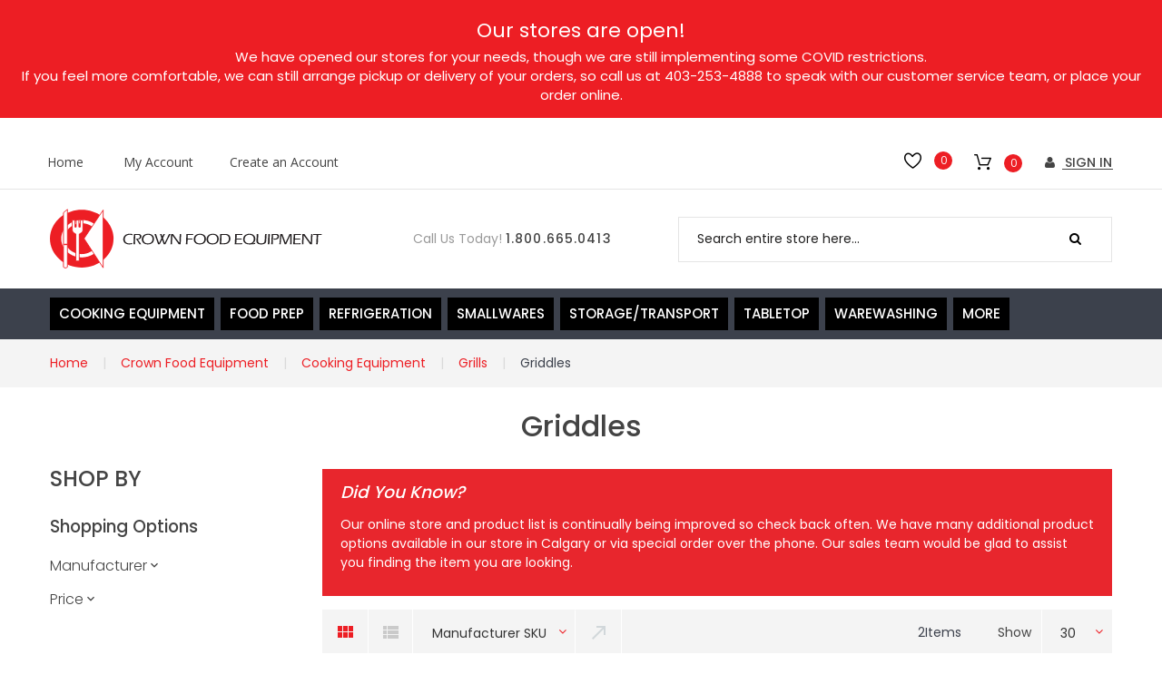

--- FILE ---
content_type: text/html; charset=UTF-8
request_url: https://crownfoodequipment.com/shop-now/cooking-equipment/grills/griddles.html
body_size: 236450
content:
<!doctype html>
<html lang="en">
    <head >
        <script>
    var require = {
        "baseUrl": "https://crownfoodequipment.com/pub/static/frontend/TemplateMonster/theme021/en_CA"
    };
</script>
        <meta charset="utf-8"/>
<meta name="description" content="We have a large inventory of items to suit any kitchen workspace or commercial application, including Commercial ranges and refrigerators, Broilers and fryers, Popcorn makers and hot dog machines, Coffee makers and mixers, Full range of cookware and utensils, Glassware, dinnerware and cutlery, Full range of bakeware Storage containers, Shelving and seating"/>
<meta name="keywords" content="Commercial ranges and refrigerators, Broilers and fryers, Popcorn makers and hot dog machines, Coffee makers and mixers, Full range of cookware and utensils, Glassware, dinnerware and cutlery, Full range of bakeware Storage containers, Shelving and seating"/>
<meta name="robots" content="INDEX,FOLLOW"/>
<meta name="title" content="Griddles - Grills - Cooking Equipment - Crown Food Equipment"/>
<meta name="viewport" content="width=device-width, initial-scale=1"/>
<title>Griddles - Grills - Cooking Equipment - Crown Food Equipment</title>
<link  rel="stylesheet" type="text/css"  media="all" href="https://crownfoodequipment.com/pub/static/frontend/TemplateMonster/theme021/en_CA/mage/calendar.css" />
<link  rel="stylesheet" type="text/css"  media="all" href="https://crownfoodequipment.com/pub/static/frontend/TemplateMonster/theme021/en_CA/css/grid.css" />
<link  rel="stylesheet" type="text/css"  media="all" href="https://crownfoodequipment.com/pub/static/frontend/TemplateMonster/theme021/en_CA/css/material-icons.css" />
<link  rel="stylesheet" type="text/css"  media="all" href="https://crownfoodequipment.com/pub/static/frontend/TemplateMonster/theme021/en_CA/css/font-awesome.css" />
<link  rel="stylesheet" type="text/css"  media="all" href="https://crownfoodequipment.com/pub/static/frontend/TemplateMonster/theme021/en_CA/css/fl-outicons.css" />
<link  rel="stylesheet" type="text/css"  media="all" href="https://crownfoodequipment.com/pub/static/frontend/TemplateMonster/theme021/en_CA/css/thin.css" />
<link  rel="stylesheet" type="text/css"  media="all" href="https://crownfoodequipment.com/pub/static/frontend/TemplateMonster/theme021/en_CA/css/modules.css" />
<link  rel="stylesheet" type="text/css"  media="all" href="https://crownfoodequipment.com/pub/static/frontend/TemplateMonster/theme021/en_CA/css/style.css" />
<link  rel="stylesheet" type="text/css"  media="all" href="https://crownfoodequipment.com/pub/static/frontend/TemplateMonster/theme021/en_CA/css/custom.css" />
<link  rel="stylesheet" type="text/css"  media="all" href="https://crownfoodequipment.com/pub/static/frontend/TemplateMonster/theme021/en_CA/TemplateMonster_CountdownTimer/css/timer.css" />
<link  rel="stylesheet" type="text/css"  media="all" href="https://crownfoodequipment.com/pub/static/frontend/TemplateMonster/theme021/en_CA/TemplateMonster_Parallax/css/rd-parallax/style.css" />
<link  rel="stylesheet" type="text/css"  media="all" href="https://crownfoodequipment.com/pub/static/frontend/TemplateMonster/theme021/en_CA/TemplateMonster_Parallax/css/jquery-youtubebackground/style.css" />
<link  rel="stylesheet" type="text/css"  media="screen" rel="stylesheet" type="text/css" href="https://crownfoodequipment.com/pub/static/frontend/TemplateMonster/theme021/en_CA/TemplateMonster_AjaxCompare/css/modal-compare.css" />
<link  rel="stylesheet" type="text/css"  media="all" href="//fonts.googleapis.com/css?family=Poppins:300,400,500,600,700%7COpen+Sans" />
<script  type="text/javascript"  src="https://crownfoodequipment.com/pub/static/frontend/TemplateMonster/theme021/en_CA/requirejs/require.js"></script>
<script  type="text/javascript"  src="https://crownfoodequipment.com/pub/static/frontend/TemplateMonster/theme021/en_CA/mage/requirejs/mixins.js"></script>
<script  type="text/javascript"  src="https://crownfoodequipment.com/pub/static/_requirejs/frontend/TemplateMonster/theme021/en_CA/requirejs-config.js"></script>
<link  rel="stylesheet" type="text/css" media="all" href="https://crownfoodequipment.com/newsletter_popup/css/index/" />
<link  rel="icon" type="image/x-icon" href="https://crownfoodequipment.com/pub/media/favicon/stores/1/favicon.png" />
<link  rel="shortcut icon" type="image/x-icon" href="https://crownfoodequipment.com/pub/media/favicon/stores/1/favicon.png" />
<link  rel="canonical" href="https://crownfoodequipment.com/shop-now/cooking-equipment/grills/griddles.html" />
            </head>
    <body data-container="body" data-mage-init='{"loaderAjax": {}, "loader": { "icon": "https://crownfoodequipment.com/pub/static/frontend/TemplateMonster/theme021/en_CA/images/loader-2.gif"}}' class="page-with-filter page-products categorypath-shop-now-cooking-equipment-grills-griddles category-griddles catalog-category-view page-layout-2columns-left">
        <script>
    var compareProductAddAjax = 1;</script>

<script>
    try {
        if (!window.localStorage || !window.sessionStorage) {
            throw new Error();
        }

        localStorage.setItem('storage_test', 1);
        localStorage.removeItem('storage_test');
    } catch(e) {
        (function () {
            var Storage = function (type) {
                    var data;

                    function createCookie(name, value, days) {
                        var date, expires;

                        if (days) {
                            date = new Date();
                            date.setTime(date.getTime()+(days * 24 * 60 * 60 * 1000));
                            expires = '; expires=' + date.toGMTString();
                        } else {
                            expires = '';
                        }
                        document.cookie = name + '=' + value+expires+'; path=/';
                    }

                    function readCookie(name) {
                        var nameEQ = name + '=',
                            ca = document.cookie.split(';'),
                            i = 0,
                            c;

                        for (i=0; i < ca.length; i++) {
                            c = ca[i];

                            while (c.charAt(0) === ' ') {
                                c = c.substring(1,c.length);
                            }

                            if (c.indexOf(nameEQ) === 0) {
                                return c.substring(nameEQ.length, c.length);
                            }
                        }

                        return null;
                    }

                    function setData(data) {
                        data = encodeURIComponent(JSON.stringify(data));
                        createCookie(type === 'session' ? getSessionName() : 'localStorage', data, 365);
                    }

                    function clearData() {
                        createCookie(type === 'session' ? getSessionName() : 'localStorage', '', 365);
                    }

                    function getData() {
                        var data = type === 'session' ? readCookie(getSessionName()) : readCookie('localStorage');

                        return data ? JSON.parse(decodeURIComponent(data)) : {};
                    }

                    function getSessionName() {
                        if (!window.name) {
                            window.name = new Date().getTime();
                        }

                        return 'sessionStorage' + window.name;
                    }

                    data = getData();

                    return {
                        length: 0,
                        clear: function () {
                            data = {};
                            this.length = 0;
                            clearData();
                        },

                        getItem: function (key) {
                            return data[key] === undefined ? null : data[key];
                        },

                        key: function (i) {
                            var ctr = 0,
                                k;

                            for (k in data) {
                                if (ctr.toString() === i.toString()) {
                                    return k;
                                } else {
                                    ctr++
                                }
                            }

                            return null;
                        },

                        removeItem: function (key) {
                            delete data[key];
                            this.length--;
                            setData(data);
                        },

                        setItem: function (key, value) {
                            data[key] = value.toString();
                            this.length++;
                            setData(data);
                        }
                    };
                };

            window.localStorage.__proto__ = window.localStorage = new Storage('local');
            window.sessionStorage.__proto__ = window.sessionStorag = new Storage('session');
        })();
    }
</script><script type="text/x-magento-init">
{"*": {"comparePopup": []}}
</script>
<div id="productComparePopup" style="display: none;">
</div>
<style>

    #page-preloader{
        background-color: #ffffff;
            }

</style>
<div class="page-wrapper"><style>
    #page-preloader {
        position: fixed;
        left: 0;
        top: 0;
        right: 0;
        bottom: 0;
        z-index: 9999;
    }
    body .loading-mask .loader img,
    body .loading-mask .loader p{
        display: none;
    }

    #page-preloader .spinner,
    body .loading-mask .loader{
        position: absolute;
        z-index: 9999;
        left: 50%;
        top: 50%;
        margin: -45px 0 0 -45px;
        width: 90px;
        height: 90px;
        line-height: 90px;
        box-sizing: border-box;
        text-align: center;
        text-transform: uppercase;
        -o-text-transform: uppercase;
        -ms-text-transform: uppercase;
        -webkit-text-transform: uppercase;
        -moz-text-transform: uppercase;
    }

    #page-preloader .spinner:before,
    #page-preloader .spinner:after,
    body .loading-mask .loader:before,
    body .loading-mask .loader:after {
        opacity: 0;
        box-sizing: border-box;
        -o-box-sizing: border-box;
        -ms-box-sizing: border-box;
        -webkit-box-sizing: border-box;
        -moz-box-sizing: border-box;
        content: "\0020";
        position: absolute;
        top: 0;
        left: 0;
        width: 100%;
        height: 100%;
        border-radius: 60px;
    }

    #page-preloader .spinner:after,
    body .loading-mask .loader:after{
        z-index: 1;
        animation: cssload-gogoloader 2.3s infinite 1.15s;
        -o-animation: cssload-gogoloader 2.3s infinite 1.15s;
        -ms-animation: cssload-gogoloader 2.3s infinite 1.15s;
        -webkit-animation: cssload-gogoloader 2.3s infinite 1.15s;
        -moz-animation: cssload-gogoloader 2.3s infinite 1.15s;
    }

    #page-preloader .spinner:before,
    body .loading-mask .loader:before{
        z-index: 2;
        animation: cssload-gogoloader 2.3s infinite;
        -o-animation: cssload-gogoloader 2.3s infinite;
        -ms-animation: cssload-gogoloader 2.3s infinite;
        -webkit-animation: cssload-gogoloader 2.3s infinite;
        -moz-animation: cssload-gogoloader 2.3s infinite;
    }

    @keyframes cssload-gogoloader {
        0% {
            transform: scale(0);
            opacity: 0;
        }
        50% {
            opacity: 1;
        }
        100% {
            transform: scale(1);
            opacity: 0;
        }
    }

    @-o-keyframes cssload-gogoloader {
        0% {
            -o-transform: scale(0);
            opacity: 0;
        }
        50% {
            opacity: 1;
        }
        100% {
            -o-transform: scale(1);
            opacity: 0;
        }
    }

    @-ms-keyframes cssload-gogoloader {
        0% {
            -ms-transform: scale(0);
            opacity: 0;
        }
        50% {
            opacity: 1;
        }
        100% {
            -ms-transform: scale(1);
            opacity: 0;
        }
    }

    @-webkit-keyframes cssload-gogoloader {
        0% {
            -webkit-transform: scale(0);
            opacity: 0;
        }
        50% {
            opacity: 1;
        }
        100% {
            -webkit-transform: scale(1);
            opacity: 0;
        }
    }

    @-moz-keyframes cssload-gogoloader {
        0% {
            -moz-transform: scale(0);
            opacity: 0;
        }
        50% {
            opacity: 1;
        }
        100% {
            -moz-transform: scale(1);
            opacity: 0;
        }
    }
</style>

<script type="text/javascript">
    window.onload = function() {

        function fadeOut(el){
            el.style.opacity = 1;

            var last;
            var tick = function() {
                el.style.opacity = +el.style.opacity - (new Date() - last) / 600;
                last = +new Date();

                if (+el.style.opacity > 0) {
                    (window.requestAnimationFrame && requestAnimationFrame(tick)) || setTimeout(tick, 100);
                } else{
                    el.style.display = "none";
                }
            };
            tick();
        }

        var pagePreloaderId = document.getElementById("page-preloader");
        setTimeout(
            function () {
                fadeOut(pagePreloaderId)
            }, 1000);
    };
</script>

<div id="page-preloader">
    <div class="spinner"></div>
</div>

<div style="width: 100%; text-align: center; font-size: 15px; background: #ED1E24; padding: 15px 20px; color: #FFF; margin-bottom: 20px;">

<div style="font-size: 22px; margin:8px;">Our stores are open!</div>
We have opened our stores for your needs, though we are still implementing some COVID restrictions.<br/> If you feel more comfortable, we can still arrange pickup or delivery of your orders, so call us at 403-253-4888 to speak with our customer service team, or place your order online.

</div><header class="page-header"><div class="rd-navbar"><div class="rd-navbar-panel"><div class="panel page-header__panel"><div class="container"><div class="page-header__rightblock"><div class="rd-navbar-buttons"><ul class="rd-navbar-wish"><li class="link wishlist" data-bind="scope: 'wishlist'">
    <a href="https://crownfoodequipment.com/wishlist/">My Wish List
        <span data-bind="text: parseInt(wishlist().counter) || 0" class="counter qty"></span>

    </a>
</li>
<script type="text/x-magento-init">
    {
        "*": {
            "Magento_Ui/js/core/app": {
                "components": {
                    "wishlist": {
                        "component": "Magento_Wishlist/js/view/wishlist"
                    }
                }
            }
        }
    }

</script>
</ul><div class="rd-navbar-cart-wrap">
    <div data-block="minicart" class="minicart-wrapper">
        <div class="rd-navbar-cart-fixed">
            <a class="action showcart rd-navbar-cart-toggle" href="" data-rd-navbar-toggle=".rd-navbar-cart" data-bind="scope: 'minicart_content'">
                 <span class="text"></span>
                <strong class="counter qty empty"
                      data-bind="css: { empty: cart().summary_count == 0 }, blockLoader: isLoading">
                    <strong class="counter-number"><!-- ko text: cart().summary_count ? cart().summary_count : "0" --><!-- /ko --></strong>
                    <strong class="counter-label">
                    <!-- ko if: cart().summary_count -->
                        <!-- ko text: $t('items') --><!-- /ko -->
                    <!-- /ko -->
                    </strong>
                </strong>
            </a>
        </div>

                    <div data-bind="scope: 'minicart_content'" class="rd-navbar-cart">
            <!-- ko ifnot: cart().summary_count -->
                    <div class="block block-minicart empty">
                        <div id="minicart-content-wrapper">
                            <!-- ko template: getTemplate() --><!-- /ko -->
                        </div>
                    </div>
                <!-- /ko -->
                <!-- ko if: cart().summary_count -->
                    <div class="block block-minicart">
                        <div id="minicart-content-wrapper">
                            <!-- ko template: getTemplate() --><!-- /ko -->
                        </div>
                    </div>
                <!-- /ko -->
            </div>
                <script>
            window.checkout = {"shoppingCartUrl":"https:\/\/crownfoodequipment.com\/checkout\/cart\/","checkoutUrl":"https:\/\/crownfoodequipment.com\/checkout\/","updateItemQtyUrl":"https:\/\/crownfoodequipment.com\/checkout\/sidebar\/updateItemQty\/","removeItemUrl":"https:\/\/crownfoodequipment.com\/checkout\/sidebar\/removeItem\/","imageTemplate":"Magento_Catalog\/product\/image_with_borders","baseUrl":"https:\/\/crownfoodequipment.com\/","minicartMaxItemsVisible":5,"websiteId":"1","maxItemsToDisplay":10,"customerLoginUrl":"https:\/\/crownfoodequipment.com\/customer\/account\/login\/referer\/aHR0cHM6Ly9jcm93bmZvb2RlcXVpcG1lbnQuY29tL3Nob3Atbm93L2Nvb2tpbmctZXF1aXBtZW50L2dyaWxscy9ncmlkZGxlcy5odG1s\/","isRedirectRequired":false,"autocomplete":"off","captcha":{"user_login":{"isCaseSensitive":false,"imageHeight":50,"imageSrc":"","refreshUrl":"https:\/\/crownfoodequipment.com\/captcha\/refresh\/","isRequired":false},"guest_checkout":{"isCaseSensitive":false,"imageHeight":50,"imageSrc":"","refreshUrl":"https:\/\/crownfoodequipment.com\/captcha\/refresh\/","isRequired":false}}};
        </script>
        <script type="text/x-magento-init">
        {
            "[data-block='minicart']": {
                "Magento_Ui/js/core/app": {"components":{"minicart_content":{"children":{"subtotal.container":{"children":{"subtotal":{"children":{"subtotal.totals":{"config":{"display_cart_subtotal_incl_tax":0,"display_cart_subtotal_excl_tax":1,"template":"Magento_Tax\/checkout\/minicart\/subtotal\/totals"},"children":{"subtotal.totals.msrp":{"component":"Magento_Msrp\/js\/view\/checkout\/minicart\/subtotal\/totals","config":{"displayArea":"minicart-subtotal-hidden","template":"Magento_Msrp\/checkout\/minicart\/subtotal\/totals"}}},"component":"Magento_Tax\/js\/view\/checkout\/minicart\/subtotal\/totals"}},"component":"uiComponent","config":{"template":"Magento_Checkout\/minicart\/subtotal"}}},"component":"uiComponent","config":{"displayArea":"subtotalContainer"}},"item.renderer":{"component":"uiComponent","config":{"displayArea":"defaultRenderer","template":"Magento_Checkout\/minicart\/item\/default"},"children":{"item.image":{"component":"Magento_Catalog\/js\/view\/image","config":{"template":"Magento_Catalog\/product\/image","displayArea":"itemImage"}},"checkout.cart.item.price.sidebar":{"component":"uiComponent","config":{"template":"Magento_Checkout\/minicart\/item\/price","displayArea":"priceSidebar"}}}},"extra_info":{"component":"uiComponent","config":{"displayArea":"extraInfo"}},"promotion":{"component":"uiComponent","config":{"displayArea":"promotion"}}},"config":{"itemRenderer":{"default":"defaultRenderer","simple":"defaultRenderer","virtual":"defaultRenderer"},"template":"Magento_Checkout\/minicart\/content"},"component":"Magento_Checkout\/js\/view\/minicart"}},"types":[]}            },
            "*": {
                "Magento_Ui/js/block-loader": "https://crownfoodequipment.com/pub/static/frontend/TemplateMonster/theme021/en_CA/images/loader-1.gif"
            }
        }
        </script>

    </div>
</div>

</div><div class="header-switchers">
</div><ul class="header-login"><li class="authorization-link" data-label="or">
    <a href="https://crownfoodequipment.com/customer/account/login/referer/aHR0cHM6Ly9jcm93bmZvb2RlcXVpcG1lbnQuY29tL3Nob3Atbm93L2Nvb2tpbmctZXF1aXBtZW50L2dyaWxscy9ncmlkZGxlcy5odG1s/">
        Sign In    </a>
</li>
</ul></div><div class="rd-navbar-collapse-container">
<button class="rd-navbar-collapse-toggle" data-rd-navbar-toggle=".rd-navbar-collapse"><span></span></button>
<div class="rd-navbar-collapse">
<ul class="header links"><li><a href="https://crownfoodequipment.com/" class="home" >Home</a></li><li class="item link compare" data-bind="scope: 'compareProducts'" data-role="compare-products-link">
    <a class="action compare no-display" title="Compare Products"
       data-bind="attr: {'href': compareProducts().listUrl}, css: {'no-display': !compareProducts().count}"
    >
        Compare Products        <span class="counter qty" data-bind="text: compareProducts().countCaption"></span>
    </a>
</li>
<script type="text/x-magento-init">
{"[data-role=compare-products-link]": {"Magento_Ui/js/core/app": {"components":{"compareProducts":{"component":"Magento_Catalog\/js\/view\/compare-products"}}}}}
</script>
<li><a href="https://crownfoodequipment.com/customer/account/" >My Account</a></li><li><a href="https://crownfoodequipment.com/customer/account/create/" >Create an Account</a></li></ul></div></div></div></div><div class="page-header__content"><div class="container">    <a class="logo" href="https://crownfoodequipment.com/" title="Crown Food Equipment Ltd">
        <img src="https://crownfoodequipment.com/pub/media/logo/stores/1/logo.svg"
             alt="Crown Food Equipment Ltd"
             width="300"             height="69"        />
    </a>
<button class="rd-navbar-search-toggle" data-rd-navbar-toggle=".rd-navbar-search"><span></span></button>
<div class="block block-search rd-navbar-search">
    <div class="block-title"><strong>Search</strong></div>
    <div class="block-content form-group">
        <form class="form minisearch rd-navbar-search-form" id="search_mini_form" action="https://crownfoodequipment.com/catalogsearch/result/" method="get">
              <div class="field search">
                  <label class="label" for="search" data-role="minisearch-label">
                      <span>Search</span>
                  </label>
                  <div class="control rd-navbar-search-form-input">
                      <input id="search"
                             data-mage-init='{"quickSearch":{
                                  "formSelector":"#search_mini_form",
                                  "url":"https://crownfoodequipment.com/search/ajax/suggest/",
                                  "destinationSelector":"#search_autocomplete"}
                             }'
                             type="text"
                             name="q"
                             value=""
                             placeholder="Search entire store here..."
                             class="input-text"
                             maxlength="128"
                             role="combobox"
                             aria-haspopup="false"
                             aria-autocomplete="both"
                             autocomplete="off"/>
                      <div id="search_autocomplete" class="search-autocomplete"></div>
                      <div class="nested">
    <a class="action advanced" href="https://crownfoodequipment.com/catalogsearch/advanced/" data-action="advanced-search">
        Advanced Search    </a>
</div>
                  </div>
              </div>
              <div class="actions">
                  <button type="submit"
                          title="Search"
                          class="action search rd-navbar-search-form-submit">
                      <span>Search</span>
                  </button>
              </div>
        </form>
    </div>
</div>        <script src="https://www.google.com/recaptcha/api.js" async defer></script>

<div class="header-add-info">
<strong>Call Us Today!</strong> <a href="tel:">1.800.665.0413</a>
</div></div></div></div><div class="rd-navbar-bottom container"><div class="rd-navbar-menu"><div class="rd-navbar-panel-canvas"></div>

            
    <nav class="navigation" role="navigation">
            <!-- RD Navbar Toggle -->
            <button class="rd-navbar-toggle" data-rd-navbar-toggle=".rd-navbar-nav-wrap"><span></span></button>
            <!-- END RD Navbar Toggle -->
            <div class="rd-navbar-nav-wrap">
                <ul class="rd-navbar-nav">
                    <li  class="level0 nav-1 first has-active level-top  parent"><a href="https://crownfoodequipment.com/shop-now/cooking-equipment.html"  class="level-top " ><span>Cooking Equipment</span></a>
<!-- For sidebar menu: add class "in-sidebar" to "tm-megamenu" div -->

<div class="tm-megamenu megamenu-wrapper submenu  rd-navbar-megamenu">
	<div class="container">
        <div class="row">
    <div class="col-sm-2 ">
    <ul class="mm-submenu level1">
    <li class="item">
                <a href="https://crownfoodequipment.com/shop-now/cooking-equipment/deep-fryers.html">
                        Deep Fryers        </a>
        <ul class="mm-submenu level2">
                                                            <li class="item">
                                                            <a href="https://crownfoodequipment.com/shop-now/cooking-equipment/deep-fryers/countertop.html">Countertop</a>
                                                                                    <ul class="mm-submenu level3 vm-static"
                            data-mage-init='{"subMenuViewMode": {}}'>
                                                                                </ul>
                                    </li>
                                                            <li class="item">
                                                            <a href="https://crownfoodequipment.com/shop-now/cooking-equipment/deep-fryers/floor-standing.html">Floor Standing</a>
                                                                                    <ul class="mm-submenu level3 vm-static"
                            data-mage-init='{"subMenuViewMode": {}}'>
                                                                                </ul>
                                    </li>
                                                            <li class="item">
                                                            <a href="https://crownfoodequipment.com/shop-now/cooking-equipment/deep-fryers/fryer-baskets.html">Fryer Baskets</a>
                                                                                    <ul class="mm-submenu level3 vm-static"
                            data-mage-init='{"subMenuViewMode": {}}'>
                                                                                </ul>
                                    </li>
                                                            <li class="item">
                                                            <a href="https://crownfoodequipment.com/shop-now/cooking-equipment/deep-fryers/supplies.html">Supplies</a>
                                                                                    <ul class="mm-submenu level3 vm-static"
                            data-mage-init='{"subMenuViewMode": {}}'>
                                                                                </ul>
                                    </li>
                    </ul>
    </li>
</ul><ul class="mm-submenu level1">
    <li class="item">
                <a href="https://crownfoodequipment.com/shop-now/cooking-equipment/dehydrators.html">
                        Dehydrators        </a>
        <ul class="mm-submenu level2">
                    </ul>
    </li>
</ul></div><div class="col-sm-2 ">
    <ul class="mm-submenu level1">
    <li class="item  has-active">
                <a href="https://crownfoodequipment.com/shop-now/cooking-equipment/grills.html">
                        Grills        </a>
        <ul class="mm-submenu level2">
                                                            <li class="item">
                                                            <a href="https://crownfoodequipment.com/shop-now/cooking-equipment/grills/charbroilers.html">Charbroilers</a>
                                                                                    <ul class="mm-submenu level3 vm-static"
                            data-mage-init='{"subMenuViewMode": {}}'>
                                                                                </ul>
                                    </li>
                                                            <li class="item">
                                                            <a href="https://crownfoodequipment.com/shop-now/cooking-equipment/grills/covers.html">Covers</a>
                                                                                    <ul class="mm-submenu level3 vm-static"
                            data-mage-init='{"subMenuViewMode": {}}'>
                                                                                </ul>
                                    </li>
                                                            <li class="item  active">
                                                            <a href="https://crownfoodequipment.com/shop-now/cooking-equipment/grills/griddles.html">Griddles</a>
                                                                                    <ul class="mm-submenu level3 vm-static"
                            data-mage-init='{"subMenuViewMode": {}}'>
                                                                                </ul>
                                    </li>
                                                            <li class="item">
                                                            <a href="https://crownfoodequipment.com/shop-now/cooking-equipment/grills/hot-dog.html">Hot Dog</a>
                                                                                    <ul class="mm-submenu level3 vm-static"
                            data-mage-init='{"subMenuViewMode": {}}'>
                                                                                </ul>
                                    </li>
                                                            <li class="item">
                                                            <a href="https://crownfoodequipment.com/shop-now/cooking-equipment/grills/panini-grills.html">Panini Grills</a>
                                                                                    <ul class="mm-submenu level3 vm-static"
                            data-mage-init='{"subMenuViewMode": {}}'>
                                                                                </ul>
                                    </li>
                                                            <li class="item">
                                                            <a href="https://crownfoodequipment.com/shop-now/cooking-equipment/grills/supplies.html">Supplies</a>
                                                                                    <ul class="mm-submenu level3 vm-static"
                            data-mage-init='{"subMenuViewMode": {}}'>
                                                                                </ul>
                                    </li>
                    </ul>
    </li>
</ul><ul class="mm-submenu level1">
    <li class="item">
                <a href="https://crownfoodequipment.com/shop-now/cooking-equipment/kettles.html">
                        Kettles        </a>
        <ul class="mm-submenu level2">
                                                            <li class="item">
                                                            <a href="https://crownfoodequipment.com/shop-now/cooking-equipment/kettles/electric.html">Electric</a>
                                                                                    <ul class="mm-submenu level3 vm-static"
                            data-mage-init='{"subMenuViewMode": {}}'>
                                                                                </ul>
                                    </li>
                                                            <li class="item">
                                                            <a href="https://crownfoodequipment.com/shop-now/cooking-equipment/kettles/gas.html">Gas</a>
                                                                                    <ul class="mm-submenu level3 vm-static"
                            data-mage-init='{"subMenuViewMode": {}}'>
                                                                                </ul>
                                    </li>
                    </ul>
    </li>
</ul></div><div class="col-sm-2 ">
    <ul class="mm-submenu level1">
    <li class="item">
                <a href="https://crownfoodequipment.com/shop-now/cooking-equipment/ovens.html">
                        Ovens        </a>
        <ul class="mm-submenu level2">
                                                            <li class="item">
                                                            <a href="https://crownfoodequipment.com/shop-now/cooking-equipment/ovens/combi.html">Combi</a>
                                                                                    <ul class="mm-submenu level3 vm-static"
                            data-mage-init='{"subMenuViewMode": {}}'>
                                                                                </ul>
                                    </li>
                                                            <li class="item">
                                                            <a href="https://crownfoodequipment.com/shop-now/cooking-equipment/ovens/convection-ovens.html">Convection Ovens</a>
                                                                                    <ul class="mm-submenu level3 vm-static"
                            data-mage-init='{"subMenuViewMode": {}}'>
                                                                                </ul>
                                    </li>
                                                            <li class="item">
                                                            <a href="https://crownfoodequipment.com/shop-now/cooking-equipment/ovens/microwaves.html">Microwaves</a>
                                                                                    <ul class="mm-submenu level3 vm-static"
                            data-mage-init='{"subMenuViewMode": {}}'>
                                                                                </ul>
                                    </li>
                                                            <li class="item">
                                                            <a href="https://crownfoodequipment.com/shop-now/cooking-equipment/ovens/pizza.html">Pizza</a>
                                                                                    <ul class="mm-submenu level3 vm-static"
                            data-mage-init='{"subMenuViewMode": {}}'>
                                                                                </ul>
                                    </li>
                    </ul>
    </li>
</ul><ul class="mm-submenu level1">
    <li class="item">
                <a href="https://crownfoodequipment.com/shop-now/cooking-equipment/ranges.html">
                        Ranges        </a>
        <ul class="mm-submenu level2">
                                                            <li class="item">
                                                            <a href="https://crownfoodequipment.com/shop-now/cooking-equipment/ranges/countertop.html">Countertop</a>
                                                                                    <ul class="mm-submenu level3 vm-static"
                            data-mage-init='{"subMenuViewMode": {}}'>
                                                                                </ul>
                                    </li>
                                                            <li class="item">
                                                            <a href="https://crownfoodequipment.com/shop-now/cooking-equipment/ranges/electric.html">Electric</a>
                                                                                    <ul class="mm-submenu level3 vm-static"
                            data-mage-init='{"subMenuViewMode": {}}'>
                                                                                </ul>
                                    </li>
                                                            <li class="item">
                                                            <a href="https://crownfoodequipment.com/shop-now/cooking-equipment/ranges/gas.html">Gas</a>
                                                                                    <ul class="mm-submenu level3 vm-static"
                            data-mage-init='{"subMenuViewMode": {}}'>
                                                                                </ul>
                                    </li>
                                                            <li class="item">
                                                            <a href="https://crownfoodequipment.com/shop-now/cooking-equipment/ranges/induction.html">Induction</a>
                                                                                    <ul class="mm-submenu level3 vm-static"
                            data-mage-init='{"subMenuViewMode": {}}'>
                                                                                </ul>
                                    </li>
                    </ul>
    </li>
</ul></div><div class="col-sm-2 ">
    <ul class="mm-submenu level1">
    <li class="item">
                <a href="https://crownfoodequipment.com/shop-now/cooking-equipment/skillets.html">
                        Skillets        </a>
        <ul class="mm-submenu level2">
                    </ul>
    </li>
</ul><ul class="mm-submenu level1">
    <li class="item">
                <a href="https://crownfoodequipment.com/shop-now/cooking-equipment/smoker.html">
                        Smoker        </a>
        <ul class="mm-submenu level2">
                    </ul>
    </li>
</ul></div><div class="col-sm-2 ">
    <ul class="mm-submenu level1">
    <li class="item">
                <a href="https://crownfoodequipment.com/shop-now/cooking-equipment/steamers.html">
                        Steamers        </a>
        <ul class="mm-submenu level2">
                                                            <li class="item">
                                                            <a href="https://crownfoodequipment.com/shop-now/cooking-equipment/steamers/baskets.html">Baskets</a>
                                                                                    <ul class="mm-submenu level3 vm-static"
                            data-mage-init='{"subMenuViewMode": {}}'>
                                                                                </ul>
                                    </li>
                                                            <li class="item">
                                                            <a href="https://crownfoodequipment.com/shop-now/cooking-equipment/steamers/electric.html">Electric</a>
                                                                                    <ul class="mm-submenu level3 vm-static"
                            data-mage-init='{"subMenuViewMode": {}}'>
                                                                                </ul>
                                    </li>
                    </ul>
    </li>
</ul><ul class="mm-submenu level1">
    <li class="item">
                <a href="https://crownfoodequipment.com/shop-now/cooking-equipment/stock-pot.html">
                        Stock Pot        </a>
        <ul class="mm-submenu level2">
                                                            <li class="item">
                                                            <a href="https://crownfoodequipment.com/shop-now/cooking-equipment/stock-pot/range.html">Range</a>
                                                                                    <ul class="mm-submenu level3 vm-static"
                            data-mage-init='{"subMenuViewMode": {}}'>
                                                                                </ul>
                                    </li>
                    </ul>
    </li>
</ul></div><div class="col-sm-2 ">
    <ul class="mm-submenu level1">
    <li class="item">
                <a href="https://crownfoodequipment.com/shop-now/cooking-equipment/toasters.html">
                        Toasters        </a>
        <ul class="mm-submenu level2">
                    </ul>
    </li>
</ul><ul class="mm-submenu level1">
    <li class="item">
                <a href="https://crownfoodequipment.com/shop-now/cooking-equipment/wok.html">
                        Wok        </a>
        <ul class="mm-submenu level2">
                                                            <li class="item">
                                                            <a href="https://crownfoodequipment.com/shop-now/cooking-equipment/wok/burner.html">Bowls</a>
                                                                                    <ul class="mm-submenu level3 vm-static"
                            data-mage-init='{"subMenuViewMode": {}}'>
                                                                                </ul>
                                    </li>
                                                            <li class="item">
                                                            <a href="https://crownfoodequipment.com/shop-now/cooking-equipment/wok/range.html">Range</a>
                                                                                    <ul class="mm-submenu level3 vm-static"
                            data-mage-init='{"subMenuViewMode": {}}'>
                                                                                </ul>
                                    </li>
                    </ul>
    </li>
</ul></div></div>    </div>
</div></li><li  class="level0 nav-2 level-top  parent"><a href="https://crownfoodequipment.com/shop-now/food-prep.html"  class="level-top " ><span>Food Prep</span></a>
<!-- For sidebar menu: add class "in-sidebar" to "tm-megamenu" div -->

<div class="tm-megamenu megamenu-wrapper submenu  rd-navbar-megamenu">
	<div class="container">
        <div class="row">
    <div class="col-sm-2 ">
    <ul class="mm-submenu level1">
    <li class="item">
                <a href="https://crownfoodequipment.com/shop-now/food-prep/accessories.html">
                        Accessories        </a>
        <ul class="mm-submenu level2">
                    </ul>
    </li>
</ul></div><div class="col-sm-2 ">
    <ul class="mm-submenu level1">
    <li class="item">
                <a href="https://crownfoodequipment.com/shop-now/food-prep/blenders.html">
                        Blenders        </a>
        <ul class="mm-submenu level2">
                                                            <li class="item">
                                                            <a href="https://crownfoodequipment.com/shop-now/food-prep/blenders/commercial.html">Commercial</a>
                                                                                    <ul class="mm-submenu level3 vm-static"
                            data-mage-init='{"subMenuViewMode": {}}'>
                                                                                </ul>
                                    </li>
                                                            <li class="item">
                                                            <a href="https://crownfoodequipment.com/shop-now/food-prep/blenders/immersion.html">Immersion</a>
                                                                                    <ul class="mm-submenu level3 vm-static"
                            data-mage-init='{"subMenuViewMode": {}}'>
                                                                                </ul>
                                    </li>
                    </ul>
    </li>
</ul></div><div class="col-sm-2 ">
    <ul class="mm-submenu level1">
    <li class="item">
                <a href="https://crownfoodequipment.com/shop-now/food-prep/food-packaging.html">
                        Food Packaging        </a>
        <ul class="mm-submenu level2">
                                                            <li class="item">
                                                            <a href="https://crownfoodequipment.com/shop-now/food-prep/food-packaging/bag-sealers.html">Bag Sealers</a>
                                                                                    <ul class="mm-submenu level3 vm-static"
                            data-mage-init='{"subMenuViewMode": {}}'>
                                                                                </ul>
                                    </li>
                                                            <li class="item">
                                                            <a href="https://crownfoodequipment.com/shop-now/food-prep/food-packaging/vacuum-sealers.html">Vacuum Sealers</a>
                                                                                    <ul class="mm-submenu level3 vm-static"
                            data-mage-init='{"subMenuViewMode": {}}'>
                                                                                </ul>
                                    </li>
                    </ul>
    </li>
</ul></div><div class="col-sm-2 ">
    <ul class="mm-submenu level1">
    <li class="item">
                <a href="https://crownfoodequipment.com/shop-now/food-prep/food-processors.html">
                        Food Processors        </a>
        <ul class="mm-submenu level2">
                    </ul>
    </li>
</ul></div><div class="col-sm-2 ">
    <ul class="mm-submenu level1">
    <li class="item">
                <a href="https://crownfoodequipment.com/shop-now/food-prep/fruit-veggie-salad-prep.html">
                        Fruit/Veggie/Salad Prep        </a>
        <ul class="mm-submenu level2">
                                                            <li class="item">
                                                            <a href="https://crownfoodequipment.com/shop-now/food-prep/fruit-veggie-salad-prep/cutters-slicers-dicers.html">Cutters/Slicers/Dicers</a>
                                                                                    <ul class="mm-submenu level3 vm-static"
                            data-mage-init='{"subMenuViewMode": {}}'>
                                                                                </ul>
                                    </li>
                                                            <li class="item">
                                                            <a href="https://crownfoodequipment.com/shop-now/food-prep/fruit-veggie-salad-prep/fruit-corers.html">Fruit Corers</a>
                                                                                    <ul class="mm-submenu level3 vm-static"
                            data-mage-init='{"subMenuViewMode": {}}'>
                                                                                </ul>
                                    </li>
                                                            <li class="item">
                                                            <a href="https://crownfoodequipment.com/shop-now/food-prep/fruit-veggie-salad-prep/spinners-dryers.html">Tongs</a>
                                                                                    <ul class="mm-submenu level3 vm-static"
                            data-mage-init='{"subMenuViewMode": {}}'>
                                                                                </ul>
                                    </li>
                                                            <li class="item">
                                                            <a href="https://crownfoodequipment.com/catalog/category/view/s/spinners-dryers/id/4135/">Spinners/Dryers</a>
                                                                                    <ul class="mm-submenu level3 vm-static"
                            data-mage-init='{"subMenuViewMode": {}}'>
                                                                                </ul>
                                    </li>
                    </ul>
    </li>
</ul></div><div class="col-sm-2 ">
    <ul class="mm-submenu level1">
    <li class="item">
                <a href="https://crownfoodequipment.com/shop-now/food-prep/meat-grinders.html">
                        Meat Grinders/Tenderizers        </a>
        <ul class="mm-submenu level2">
                                                            <li class="item">
                                                            <a href="https://crownfoodequipment.com/shop-now/food-prep/meat-grinders/accessories.html">Assorted</a>
                                                                                    <ul class="mm-submenu level3 vm-static"
                            data-mage-init='{"subMenuViewMode": {}}'>
                                                                                </ul>
                                    </li>
                                                            <li class="item">
                                                            <a href="https://crownfoodequipment.com/shop-now/food-prep/meat-grinders/grinders.html">Grinders</a>
                                                                                    <ul class="mm-submenu level3 vm-static"
                            data-mage-init='{"subMenuViewMode": {}}'>
                                                                                </ul>
                                    </li>
                                                            <li class="item">
                                                            <a href="https://crownfoodequipment.com/shop-now/food-prep/meat-grinders/meat-slicers.html">Meat Slicers</a>
                                                                                    <ul class="mm-submenu level3 vm-static"
                            data-mage-init='{"subMenuViewMode": {}}'>
                                                                                </ul>
                                    </li>
                    </ul>
    </li>
</ul></div><div class="col-sm-2 ">
    <ul class="mm-submenu level1">
    <li class="item">
                <a href="https://crownfoodequipment.com/shop-now/food-prep/meat-grinders/meat-slicers.html">
                        Meat Slicers        </a>
        <ul class="mm-submenu level2">
                    </ul>
    </li>
</ul></div><div class="col-sm-2 ">
    <ul class="mm-submenu level1">
    <li class="item">
                <a href="https://crownfoodequipment.com/shop-now/food-prep/mixers.html">
                        Mixers        </a>
        <ul class="mm-submenu level2">
                                                            <li class="item">
                                                            <a href="https://crownfoodequipment.com/shop-now/food-prep/mixers/commercial.html">Commercial</a>
                                                                                    <ul class="mm-submenu level3 vm-static"
                            data-mage-init='{"subMenuViewMode": {}}'>
                                                                                </ul>
                                    </li>
                                                            <li class="item">
                                                            <a href="https://crownfoodequipment.com/shop-now/food-prep/mixers/countertop.html">Countertop</a>
                                                                                    <ul class="mm-submenu level3 vm-static"
                            data-mage-init='{"subMenuViewMode": {}}'>
                                                                                </ul>
                                    </li>
                                                            <li class="item">
                                                            <a href="https://crownfoodequipment.com/shop-now/food-prep/mixers/accessories.html">Accessories</a>
                                                                                    <ul class="mm-submenu level3 vm-static"
                            data-mage-init='{"subMenuViewMode": {}}'>
                                                                                </ul>
                                    </li>
                    </ul>
    </li>
</ul></div><div class="col-sm-2 ">
    <ul class="mm-submenu level1">
    <li class="item">
                <a href="https://crownfoodequipment.com/shop-now/food-prep/scales.html">
                        Scales        </a>
        <ul class="mm-submenu level2">
                                                            <li class="item">
                                                            <a href="https://crownfoodequipment.com/shop-now/food-prep/scales/analog.html">Analog</a>
                                                                                    <ul class="mm-submenu level3 vm-static"
                            data-mage-init='{"subMenuViewMode": {}}'>
                                                                                </ul>
                                    </li>
                                                            <li class="item">
                                                            <a href="https://crownfoodequipment.com/shop-now/food-prep/scales/electrical.html">Electrical</a>
                                                                                    <ul class="mm-submenu level3 vm-static"
                            data-mage-init='{"subMenuViewMode": {}}'>
                                                                                </ul>
                                    </li>
                                                            <li class="item">
                                                            <a href="https://crownfoodequipment.com/shop-now/food-prep/scales/portion.html">Portion</a>
                                                                                    <ul class="mm-submenu level3 vm-static"
                            data-mage-init='{"subMenuViewMode": {}}'>
                                                                                </ul>
                                    </li>
                    </ul>
    </li>
</ul></div><div class="col-sm-2 ">
    <ul class="mm-submenu level1">
    <li class="item">
                <a href="https://crownfoodequipment.com/shop-now/food-prep/vegetable-sinks.html">
                        Vegetable Sinks        </a>
        <ul class="mm-submenu level2">
                    </ul>
    </li>
</ul></div><div class="col-sm-2 ">
    <ul class="mm-submenu level1">
    <li class="item">
                <a href="https://crownfoodequipment.com/shop-now/food-prep/work-tables.html">
                        Work Tables        </a>
        <ul class="mm-submenu level2">
                    </ul>
    </li>
</ul></div></div>    </div>
</div></li><li  class="level0 nav-3 level-top  parent"><a href="https://crownfoodequipment.com/shop-now/refrigeration.html"  class="level-top " ><span>Refrigeration</span></a>
<!-- For sidebar menu: add class "in-sidebar" to "tm-megamenu" div -->

<div class="tm-megamenu megamenu-wrapper submenu  rd-navbar-megamenu">
	<div class="container">
        <div class="row">
    <div class="col-sm-2 ">
    <ul class="mm-submenu level1">
    <li class="item">
                <a href="https://crownfoodequipment.com/shop-now/refrigeration/bar.html">
                        Bar        </a>
        <ul class="mm-submenu level2">
                                                            <li class="item">
                                                            <a href="https://crownfoodequipment.com/shop-now/refrigeration/bar/back-bar.html">Back Bar</a>
                                                                                    <ul class="mm-submenu level3 vm-static"
                            data-mage-init='{"subMenuViewMode": {}}'>
                                                                                </ul>
                                    </li>
                                                            <li class="item">
                                                            <a href="https://crownfoodequipment.com/shop-now/refrigeration/bar/direct-draw-dispensers.html">Direct Draw Dispensers</a>
                                                                                    <ul class="mm-submenu level3 vm-static"
                            data-mage-init='{"subMenuViewMode": {}}'>
                                                                                </ul>
                                    </li>
                                                            <li class="item">
                                                            <a href="https://crownfoodequipment.com/shop-now/refrigeration/bar/glass-bottle-chillers.html">Glass/Bottle Chillers</a>
                                                                                    <ul class="mm-submenu level3 vm-static"
                            data-mage-init='{"subMenuViewMode": {}}'>
                                                                                </ul>
                                    </li>
                                                            <li class="item">
                                                            <a href="https://crownfoodequipment.com/shop-now/refrigeration/bar/wine-coolers.html">Wine Coolers</a>
                                                                                    <ul class="mm-submenu level3 vm-static"
                            data-mage-init='{"subMenuViewMode": {}}'>
                                                                                </ul>
                                    </li>
                    </ul>
    </li>
</ul></div><div class="col-sm-2 ">
    <ul class="mm-submenu level1">
    <li class="item">
                <a href="https://crownfoodequipment.com/shop-now/refrigeration/chef-bases.html">
                        Chef Bases        </a>
        <ul class="mm-submenu level2">
                    </ul>
    </li>
</ul></div><div class="col-sm-2 ">
    <ul class="mm-submenu level1">
    <li class="item">
                <a href="https://crownfoodequipment.com/shop-now/refrigeration/display-cases.html">
                        Display Cases        </a>
        <ul class="mm-submenu level2">
                    </ul>
    </li>
</ul></div><div class="col-sm-2 ">
    <ul class="mm-submenu level1">
    <li class="item">
                <a href="https://crownfoodequipment.com/shop-now/refrigeration/merchandisers.html">
                        Merchandisers        </a>
        <ul class="mm-submenu level2">
                                                            <li class="item">
                                                            <a href="https://crownfoodequipment.com/shop-now/refrigeration/merchandisers/freezers.html">Freezers</a>
                                                                                    <ul class="mm-submenu level3 vm-static"
                            data-mage-init='{"subMenuViewMode": {}}'>
                                                                                </ul>
                                    </li>
                                                            <li class="item">
                                                            <a href="https://crownfoodequipment.com/shop-now/refrigeration/merchandisers/grab-n-go.html">Grab'n'Go</a>
                                                                                    <ul class="mm-submenu level3 vm-static"
                            data-mage-init='{"subMenuViewMode": {}}'>
                                                                                </ul>
                                    </li>
                                                            <li class="item">
                                                            <a href="https://crownfoodequipment.com/shop-now/refrigeration/merchandisers/refrigerators.html">Refrigerators</a>
                                                                                    <ul class="mm-submenu level3 vm-static"
                            data-mage-init='{"subMenuViewMode": {}}'>
                                                                                </ul>
                                    </li>
                    </ul>
    </li>
</ul></div><div class="col-sm-2 ">
    <ul class="mm-submenu level1">
    <li class="item">
                <a href="https://crownfoodequipment.com/shop-now/refrigeration/prep-tables.html">
                        Prep Tables        </a>
        <ul class="mm-submenu level2">
                                                            <li class="item">
                                                            <a href="https://crownfoodequipment.com/shop-now/refrigeration/prep-tables/pizza.html">Pizza</a>
                                                                                    <ul class="mm-submenu level3 vm-static"
                            data-mage-init='{"subMenuViewMode": {}}'>
                                                                                </ul>
                                    </li>
                                                            <li class="item">
                                                            <a href="https://crownfoodequipment.com/shop-now/refrigeration/prep-tables/salad-sandwich.html">Salad/Sandwich</a>
                                                                                    <ul class="mm-submenu level3 vm-static"
                            data-mage-init='{"subMenuViewMode": {}}'>
                                                                                </ul>
                                    </li>
                                                            <li class="item">
                                                            <a href="https://crownfoodequipment.com/shop-now/refrigeration/prep-tables/accessories.html">Accessories</a>
                                                                                    <ul class="mm-submenu level3 vm-static"
                            data-mage-init='{"subMenuViewMode": {}}'>
                                                                                </ul>
                                    </li>
                    </ul>
    </li>
</ul></div><div class="col-sm-2 ">
    <ul class="mm-submenu level1">
    <li class="item">
                <a href="https://crownfoodequipment.com/shop-now/refrigeration/reach-ins.html">
                        Reach-Ins        </a>
        <ul class="mm-submenu level2">
                                                            <li class="item">
                                                            <a href="https://crownfoodequipment.com/shop-now/refrigeration/reach-ins/freezers.html">Freezers</a>
                                                                                    <ul class="mm-submenu level3 vm-static"
                            data-mage-init='{"subMenuViewMode": {}}'>
                                                                                </ul>
                                    </li>
                                                            <li class="item">
                                                            <a href="https://crownfoodequipment.com/shop-now/refrigeration/reach-ins/refrigerators.html">Refrigerators</a>
                                                                                    <ul class="mm-submenu level3 vm-static"
                            data-mage-init='{"subMenuViewMode": {}}'>
                                                                                </ul>
                                    </li>
                    </ul>
    </li>
</ul></div><div class="col-sm-2 ">
    <ul class="mm-submenu level1">
    <li class="item">
                <a href="https://crownfoodequipment.com/shop-now/refrigeration/undercounter.html">
                        Undercounter        </a>
        <ul class="mm-submenu level2">
                                                            <li class="item">
                                                            <a href="https://crownfoodequipment.com/shop-now/refrigeration/undercounter/freezers.html">Freezers</a>
                                                                                    <ul class="mm-submenu level3 vm-static"
                            data-mage-init='{"subMenuViewMode": {}}'>
                                                                                </ul>
                                    </li>
                                                            <li class="item">
                                                            <a href="https://crownfoodequipment.com/shop-now/refrigeration/undercounter/refrigerators.html">Refrigerators</a>
                                                                                    <ul class="mm-submenu level3 vm-static"
                            data-mage-init='{"subMenuViewMode": {}}'>
                                                                                </ul>
                                    </li>
                    </ul>
    </li>
</ul></div></div>    </div>
</div></li><li  class="level0 nav-4 level-top  parent"><a href="https://crownfoodequipment.com/shop-now/smallwares.html"  class="level-top " ><span>Smallwares</span></a>
<!-- For sidebar menu: add class "in-sidebar" to "tm-megamenu" div -->

<div class="tm-megamenu megamenu-wrapper submenu  rd-navbar-megamenu">
	<div class="container">
        <div class="row">
    <div class="col-sm-2 ">
    <ul class="mm-submenu level1">
    <li class="item">
                <a href="https://crownfoodequipment.com/shop-now/smallwares/baking-wares.html">
                        Baking Wares        </a>
        <ul class="mm-submenu level2">
                                                            <li class="item">
                                                            <a href="https://crownfoodequipment.com/shop-now/smallwares/baking-wares/cutters.html">Cutters</a>
                                                                                    <ul class="mm-submenu level3 vm-static"
                            data-mage-init='{"subMenuViewMode": {}}'>
                                                                                </ul>
                                    </li>
                                                            <li class="item">
                                                            <a href="https://crownfoodequipment.com/shop-now/smallwares/baking-wares/decorating.html">Decorating</a>
                                                                                    <ul class="mm-submenu level3 vm-static"
                            data-mage-init='{"subMenuViewMode": {}}'>
                                                                                </ul>
                                    </li>
                                                            <li class="item">
                                                            <a href="https://crownfoodequipment.com/shop-now/smallwares/baking-wares/display.html">Display</a>
                                                                                    <ul class="mm-submenu level3 vm-static"
                            data-mage-init='{"subMenuViewMode": {}}'>
                                                                                </ul>
                                    </li>
                                                            <li class="item">
                                                            <a href="https://crownfoodequipment.com/shop-now/smallwares/baking-wares/dough-scrapers.html">Dough Scrapers</a>
                                                                                    <ul class="mm-submenu level3 vm-static"
                            data-mage-init='{"subMenuViewMode": {}}'>
                                                                                </ul>
                                    </li>
                                                            <li class="item">
                                                            <a href="https://crownfoodequipment.com/shop-now/smallwares/baking-wares/molds-mats.html">Molds/Mats</a>
                                                                                    <ul class="mm-submenu level3 vm-static"
                            data-mage-init='{"subMenuViewMode": {}}'>
                                                                                </ul>
                                    </li>
                                                            <li class="item">
                                                            <a href="https://crownfoodequipment.com/shop-now/smallwares/baking-wares/pans.html">Pans</a>
                                                                                    <ul class="mm-submenu level3 vm-static"
                            data-mage-init='{"subMenuViewMode": {}}'>
                                                                                </ul>
                                    </li>
                                                            <li class="item">
                                                            <a href="https://crownfoodequipment.com/shop-now/smallwares/baking-wares/pan-extenders.html">Pan Extenders</a>
                                                                                    <ul class="mm-submenu level3 vm-static"
                            data-mage-init='{"subMenuViewMode": {}}'>
                                                                                </ul>
                                    </li>
                                                            <li class="item">
                                                            <a href="https://crownfoodequipment.com/shop-now/smallwares/baking-wares/pastry-brushes.html">Pastry Brushes</a>
                                                                                    <ul class="mm-submenu level3 vm-static"
                            data-mage-init='{"subMenuViewMode": {}}'>
                                                                                </ul>
                                    </li>
                                                            <li class="item">
                                                            <a href="https://crownfoodequipment.com/shop-now/smallwares/baking-wares/rolling-pins.html">Rolling Pins</a>
                                                                                    <ul class="mm-submenu level3 vm-static"
                            data-mage-init='{"subMenuViewMode": {}}'>
                                                                                </ul>
                                    </li>
                                                            <li class="item">
                                                            <a href="https://crownfoodequipment.com/shop-now/smallwares/baking-wares/wire-rack.html">Wire Rack</a>
                                                                                    <ul class="mm-submenu level3 vm-static"
                            data-mage-init='{"subMenuViewMode": {}}'>
                                                                                </ul>
                                    </li>
                                                            <li class="item">
                                                            <a href="https://crownfoodequipment.com/shop-now/smallwares/baking-wares/accessories.html">Accessories</a>
                                                                                    <ul class="mm-submenu level3 vm-static"
                            data-mage-init='{"subMenuViewMode": {}}'>
                                                                                </ul>
                                    </li>
                    </ul>
    </li>
</ul></div><div class="col-sm-2 ">
    <ul class="mm-submenu level1">
    <li class="item">
                <a href="https://crownfoodequipment.com/shop-now/smallwares/baskets-skimmers.html">
                        Skimmers/Baskets        </a>
        <ul class="mm-submenu level2">
                                                            <li class="item">
                                                            <a href="https://crownfoodequipment.com/shop-now/smallwares/baskets-skimmers/culinary-baskets.html">Culinary Baskets</a>
                                                                                    <ul class="mm-submenu level3 vm-static"
                            data-mage-init='{"subMenuViewMode": {}}'>
                                                                                </ul>
                                    </li>
                                                            <li class="item">
                                                            <a href="https://crownfoodequipment.com/shop-now/smallwares/baskets-skimmers/skimmers.html">Skimmers</a>
                                                                                    <ul class="mm-submenu level3 vm-static"
                            data-mage-init='{"subMenuViewMode": {}}'>
                                                                                </ul>
                                    </li>
                    </ul>
    </li>
</ul></div><div class="col-sm-2 ">
    <ul class="mm-submenu level1">
    <li class="item">
                <a href="https://crownfoodequipment.com/shop-now/smallwares/cookware.html">
                        Cookware        </a>
        <ul class="mm-submenu level2">
                                                            <li class="item">
                                                            <a href="https://crownfoodequipment.com/shop-now/smallwares/cookware/brazier.html">Brazier</a>
                                                                                    <ul class="mm-submenu level3 vm-static"
                            data-mage-init='{"subMenuViewMode": {}}'>
                                                                                </ul>
                                    </li>
                                                            <li class="item">
                                                            <a href="https://crownfoodequipment.com/shop-now/smallwares/cookware/covers.html">Covers</a>
                                                                                    <ul class="mm-submenu level3 vm-static"
                            data-mage-init='{"subMenuViewMode": {}}'>
                                                                                </ul>
                                    </li>
                                                            <li class="item">
                                                            <a href="https://crownfoodequipment.com/shop-now/smallwares/cookware/fry-saute-pans.html">Fry/Saute Pans</a>
                                                                                    <ul class="mm-submenu level3 vm-static"
                            data-mage-init='{"subMenuViewMode": {}}'>
                                                                                </ul>
                                    </li>
                                                            <li class="item">
                                                            <a href="https://crownfoodequipment.com/shop-now/smallwares/cookware/pots.html"> Pasta/Sauce Pots</a>
                                                                                    <ul class="mm-submenu level3 vm-static"
                            data-mage-init='{"subMenuViewMode": {}}'>
                                                                                </ul>
                                    </li>
                                                            <li class="item">
                                                            <a href="https://crownfoodequipment.com/shop-now/smallwares/cookware/roast-pans.html">Roast Pans</a>
                                                                                    <ul class="mm-submenu level3 vm-static"
                            data-mage-init='{"subMenuViewMode": {}}'>
                                                                                </ul>
                                    </li>
                                                            <li class="item">
                                                            <a href="https://crownfoodequipment.com/shop-now/smallwares/cookware/sauce-pans.html">Sauce Pans</a>
                                                                                    <ul class="mm-submenu level3 vm-static"
                            data-mage-init='{"subMenuViewMode": {}}'>
                                                                                </ul>
                                    </li>
                                                            <li class="item">
                                                            <a href="https://crownfoodequipment.com/shop-now/smallwares/cookware/cast-iron.html">Skillets</a>
                                                                                    <ul class="mm-submenu level3 vm-static"
                            data-mage-init='{"subMenuViewMode": {}}'>
                                                                                </ul>
                                    </li>
                                                            <li class="item">
                                                            <a href="https://crownfoodequipment.com/shop-now/smallwares/cookware/stock-pots-covers.html">Stock Pots/Covers</a>
                                                                                    <ul class="mm-submenu level3 vm-static"
                            data-mage-init='{"subMenuViewMode": {}}'>
                                                                                </ul>
                                    </li>
                                                            <li class="item">
                                                            <a href="https://crownfoodequipment.com/shop-now/smallwares/cookware/accessories.html">Accessories</a>
                                                                                    <ul class="mm-submenu level3 vm-static"
                            data-mage-init='{"subMenuViewMode": {}}'>
                                                                                </ul>
                                    </li>
                    </ul>
    </li>
</ul></div><div class="col-sm-2 ">
    <ul class="mm-submenu level1">
    <li class="item">
                <a href="https://crownfoodequipment.com/shop-now/smallwares/food-pans.html">
                        Pans - Food        </a>
        <ul class="mm-submenu level2">
                                                            <li class="item">
                                                            <a href="https://crownfoodequipment.com/shop-now/smallwares/food-pans/food-pans.html">Food Pans</a>
                                                                                    <ul class="mm-submenu level3 vm-static"
                            data-mage-init='{"subMenuViewMode": {}}'>
                                                                                </ul>
                                    </li>
                                                            <li class="item">
                                                            <a href="https://crownfoodequipment.com/shop-now/smallwares/food-pans/lids.html">Lids</a>
                                                                                    <ul class="mm-submenu level3 vm-static"
                            data-mage-init='{"subMenuViewMode": {}}'>
                                                                                </ul>
                                    </li>
                                                            <li class="item">
                                                            <a href="https://crownfoodequipment.com/shop-now/smallwares/food-pans/accessories.html">Accessories</a>
                                                                                    <ul class="mm-submenu level3 vm-static"
                            data-mage-init='{"subMenuViewMode": {}}'>
                                                                                </ul>
                                    </li>
                    </ul>
    </li>
</ul></div><div class="col-sm-2 ">
    <ul class="mm-submenu level1">
    <li class="item">
                <a href="https://crownfoodequipment.com/shop-now/smallwares/food-storage.html">
                        Food Storage        </a>
        <ul class="mm-submenu level2">
                                                            <li class="item">
                                                            <a href="https://crownfoodequipment.com/shop-now/smallwares/food-storage/bulk-storage.html">Bulk Storage</a>
                                                                                    <ul class="mm-submenu level3 vm-static"
                            data-mage-init='{"subMenuViewMode": {}}'>
                                                                                </ul>
                                    </li>
                                                            <li class="item">
                                                            <a href="https://crownfoodequipment.com/shop-now/smallwares/food-storage/food-container-crock.html">Food Box/Crock</a>
                                                                                    <ul class="mm-submenu level3 vm-static"
                            data-mage-init='{"subMenuViewMode": {}}'>
                                                                                </ul>
                                    </li>
                                                            <li class="item">
                                                            <a href="https://crownfoodequipment.com/shop-now/smallwares/food-storage/food-storage-containers.html">Food Storage Containers</a>
                                                                                    <ul class="mm-submenu level3 vm-static"
                            data-mage-init='{"subMenuViewMode": {}}'>
                                                                                </ul>
                                    </li>
                                                            <li class="item">
                                                            <a href="https://crownfoodequipment.com/shop-now/smallwares/food-storage/ingredient-bins.html">Ingredient Bins</a>
                                                                                    <ul class="mm-submenu level3 vm-static"
                            data-mage-init='{"subMenuViewMode": {}}'>
                                                                                </ul>
                                    </li>
                                                            <li class="item">
                                                            <a href="https://crownfoodequipment.com/shop-now/smallwares/food-storage/lids.html">Lids</a>
                                                                                    <ul class="mm-submenu level3 vm-static"
                            data-mage-init='{"subMenuViewMode": {}}'>
                                                                                </ul>
                                    </li>
                                                            <li class="item">
                                                            <a href="https://crownfoodequipment.com/shop-now/smallwares/food-storage/accessories.html">Accessories</a>
                                                                                    <ul class="mm-submenu level3 vm-static"
                            data-mage-init='{"subMenuViewMode": {}}'>
                                                                                </ul>
                                    </li>
                    </ul>
    </li>
</ul></div><div class="col-sm-2 ">
    <ul class="mm-submenu level1">
    <li class="item">
                <a href="https://crownfoodequipment.com/shop-now/smallwares/hand-tools.html">
                        Hand Tools        </a>
        <ul class="mm-submenu level2">
                                                            <li class="item">
                                                            <a href="https://crownfoodequipment.com/shop-now/smallwares/hand-tools/assorted.html">Assorted</a>
                                                                                    <ul class="mm-submenu level3 vm-static"
                            data-mage-init='{"subMenuViewMode": {}}'>
                                                                                </ul>
                                    </li>
                                                            <li class="item">
                                                            <a href="https://crownfoodequipment.com/shop-now/smallwares/hand-tools/can-bottle-jar-openers.html">Can/Bottle/Jar Openers</a>
                                                                                    <ul class="mm-submenu level3 vm-static"
                            data-mage-init='{"subMenuViewMode": {}}'>
                                                                                </ul>
                                    </li>
                                                            <li class="item">
                                                            <a href="https://crownfoodequipment.com/shop-now/smallwares/hand-tools/cheese-cutters.html">Cheese Cutters</a>
                                                                                    <ul class="mm-submenu level3 vm-static"
                            data-mage-init='{"subMenuViewMode": {}}'>
                                                                                </ul>
                                    </li>
                                                            <li class="item">
                                                            <a href="https://crownfoodequipment.com/shop-now/smallwares/hand-tools/funnels.html">Funnels</a>
                                                                                    <ul class="mm-submenu level3 vm-static"
                            data-mage-init='{"subMenuViewMode": {}}'>
                                                                                </ul>
                                    </li>
                                                            <li class="item">
                                                            <a href="https://crownfoodequipment.com/shop-now/smallwares/hand-tools/graters.html">Graters</a>
                                                                                    <ul class="mm-submenu level3 vm-static"
                            data-mage-init='{"subMenuViewMode": {}}'>
                                                                                </ul>
                                    </li>
                                                            <li class="item">
                                                            <a href="https://crownfoodequipment.com/shop-now/smallwares/hand-tools/ladles.html">Ladles</a>
                                                                                    <ul class="mm-submenu level3 vm-static"
                            data-mage-init='{"subMenuViewMode": {}}'>
                                                                                </ul>
                                    </li>
                                                            <li class="item">
                                                            <a href="https://crownfoodequipment.com/shop-now/smallwares/hand-tools/portion-spoons-spoodles.html">Portion Spoons/Spoodles</a>
                                                                                    <ul class="mm-submenu level3 vm-static"
                            data-mage-init='{"subMenuViewMode": {}}'>
                                                                                </ul>
                                    </li>
                                                            <li class="item">
                                                            <a href="https://crownfoodequipment.com/shop-now/smallwares/hand-tools/pourers.html">Pourers</a>
                                                                                    <ul class="mm-submenu level3 vm-static"
                            data-mage-init='{"subMenuViewMode": {}}'>
                                                                                </ul>
                                    </li>
                                                            <li class="item">
                                                            <a href="https://crownfoodequipment.com/shop-now/smallwares/hand-tools/scoops-dishers.html">Scoops/Dishers</a>
                                                                                    <ul class="mm-submenu level3 vm-static"
                            data-mage-init='{"subMenuViewMode": {}}'>
                                                                                </ul>
                                    </li>
                                                            <li class="item">
                                                            <a href="https://crownfoodequipment.com/shop-now/smallwares/hand-tools/turners-spatulas.html">Turners/Spatulas</a>
                                                                                    <ul class="mm-submenu level3 vm-static"
                            data-mage-init='{"subMenuViewMode": {}}'>
                                                                                </ul>
                                    </li>
                                                            <li class="item">
                                                            <a href="https://crownfoodequipment.com/shop-now/smallwares/hand-tools/mashers.html">Mashers</a>
                                                                                    <ul class="mm-submenu level3 vm-static"
                            data-mage-init='{"subMenuViewMode": {}}'>
                                                                                </ul>
                                    </li>
                                                            <li class="item">
                                                            <a href="https://crownfoodequipment.com/shop-now/smallwares/hand-tools/whisks-whips.html">Whisks/Whips</a>
                                                                                    <ul class="mm-submenu level3 vm-static"
                            data-mage-init='{"subMenuViewMode": {}}'>
                                                                                </ul>
                                    </li>
                    </ul>
    </li>
</ul></div><div class="col-sm-2 ">
    <ul class="mm-submenu level1">
    <li class="item">
                <a href="https://crownfoodequipment.com/shop-now/smallwares/kitchen-cutlery.html">
                        Kitchen Cutlery        </a>
        <ul class="mm-submenu level2">
                                                            <li class="item">
                                                            <a href="https://crownfoodequipment.com/shop-now/smallwares/kitchen-cutlery/asian-cutlery.html">Asian Cutlery</a>
                                                                                    <ul class="mm-submenu level3 vm-static"
                            data-mage-init='{"subMenuViewMode": {}}'>
                                                                                </ul>
                                    </li>
                                                            <li class="item">
                                                            <a href="https://crownfoodequipment.com/shop-now/smallwares/kitchen-cutlery/knife-racks-holders.html">Knife Racks/Holders</a>
                                                                                    <ul class="mm-submenu level3 vm-static"
                            data-mage-init='{"subMenuViewMode": {}}'>
                                                                                </ul>
                                    </li>
                                                            <li class="item">
                                                            <a href="https://crownfoodequipment.com/shop-now/smallwares/kitchen-cutlery/knives.html">Knives</a>
                                                                                    <ul class="mm-submenu level3 vm-static"
                            data-mage-init='{"subMenuViewMode": {}}'>
                                                                                </ul>
                                    </li>
                                                            <li class="item">
                                                            <a href="https://crownfoodequipment.com/shop-now/smallwares/kitchen-cutlery/peelers.html">Peelers</a>
                                                                                    <ul class="mm-submenu level3 vm-static"
                            data-mage-init='{"subMenuViewMode": {}}'>
                                                                                </ul>
                                    </li>
                                                            <li class="item">
                                                            <a href="https://crownfoodequipment.com/shop-now/smallwares/kitchen-cutlery/sharpeners.html">Sharpeners</a>
                                                                                    <ul class="mm-submenu level3 vm-static"
                            data-mage-init='{"subMenuViewMode": {}}'>
                                                                                </ul>
                                    </li>
                                                            <li class="item">
                                                            <a href="https://crownfoodequipment.com/shop-now/smallwares/kitchen-cutlery/shears.html">Shears</a>
                                                                                    <ul class="mm-submenu level3 vm-static"
                            data-mage-init='{"subMenuViewMode": {}}'>
                                                                                </ul>
                                    </li>
                                                            <li class="item">
                                                            <a href="https://crownfoodequipment.com/shop-now/smallwares/kitchen-cutlery/accessories.html">Spoons/Stirrers</a>
                                                                                    <ul class="mm-submenu level3 vm-static"
                            data-mage-init='{"subMenuViewMode": {}}'>
                                                                                </ul>
                                    </li>
                    </ul>
    </li>
</ul></div><div class="col-sm-2 ">
    <ul class="mm-submenu level1">
    <li class="item">
                <a href="https://crownfoodequipment.com/shop-now/smallwares/kitchen-supplies.html">
                        Kitchen Supplies        </a>
        <ul class="mm-submenu level2">
                                                            <li class="item">
                                                            <a href="https://crownfoodequipment.com/shop-now/smallwares/kitchen-supplies/bain-marie-veggie-insets.html">Bain Marie/Veggie Insets</a>
                                                                                    <ul class="mm-submenu level3 vm-static"
                            data-mage-init='{"subMenuViewMode": {}}'>
                                                                                </ul>
                                    </li>
                                                            <li class="item">
                                                            <a href="https://crownfoodequipment.com/shop-now/smallwares/kitchen-supplies/colanders.html">Colanders</a>
                                                                                    <ul class="mm-submenu level3 vm-static"
                            data-mage-init='{"subMenuViewMode": {}}'>
                                                                                </ul>
                                    </li>
                                                            <li class="item">
                                                            <a href="https://crownfoodequipment.com/shop-now/smallwares/kitchen-supplies/cutting-boards.html">Cutting Boards</a>
                                                                                    <ul class="mm-submenu level3 vm-static"
                            data-mage-init='{"subMenuViewMode": {}}'>
                                                                                </ul>
                                    </li>
                                                            <li class="item">
                                                            <a href="https://crownfoodequipment.com/shop-now/smallwares/kitchen-supplies/egg-rings.html">Egg Rings</a>
                                                                                    <ul class="mm-submenu level3 vm-static"
                            data-mage-init='{"subMenuViewMode": {}}'>
                                                                                </ul>
                                    </li>
                                                            <li class="item">
                                                            <a href="https://crownfoodequipment.com/shop-now/smallwares/kitchen-supplies/gloves.html">Gloves</a>
                                                                                    <ul class="mm-submenu level3 vm-static"
                            data-mage-init='{"subMenuViewMode": {}}'>
                                                                                </ul>
                                    </li>
                                                            <li class="item">
                                                            <a href="https://crownfoodequipment.com/shop-now/smallwares/kitchen-supplies/mixing-bowls.html">Mixing Bowls</a>
                                                                                    <ul class="mm-submenu level3 vm-static"
                            data-mage-init='{"subMenuViewMode": {}}'>
                                                                                </ul>
                                    </li>
                                                            <li class="item">
                                                            <a href="https://crownfoodequipment.com/shop-now/smallwares/kitchen-supplies/screens-grates.html">Screens/Grates</a>
                                                                                    <ul class="mm-submenu level3 vm-static"
                            data-mage-init='{"subMenuViewMode": {}}'>
                                                                                </ul>
                                    </li>
                                                            <li class="item">
                                                            <a href="https://crownfoodequipment.com/shop-now/smallwares/kitchen-supplies/sieves.html">Sieves</a>
                                                                                    <ul class="mm-submenu level3 vm-static"
                            data-mage-init='{"subMenuViewMode": {}}'>
                                                                                </ul>
                                    </li>
                                                            <li class="item">
                                                            <a href="https://crownfoodequipment.com/shop-now/smallwares/kitchen-supplies/squeeze-bottles.html">Squeeze Bottles</a>
                                                                                    <ul class="mm-submenu level3 vm-static"
                            data-mage-init='{"subMenuViewMode": {}}'>
                                                                                </ul>
                                    </li>
                                                            <li class="item">
                                                            <a href="https://crownfoodequipment.com/shop-now/smallwares/kitchen-supplies/strainers.html">Strainers</a>
                                                                                    <ul class="mm-submenu level3 vm-static"
                            data-mage-init='{"subMenuViewMode": {}}'>
                                                                                </ul>
                                    </li>
                                                            <li class="item">
                                                            <a href="https://crownfoodequipment.com/shop-now/smallwares/kitchen-supplies/utility-pails.html">Utility Pails</a>
                                                                                    <ul class="mm-submenu level3 vm-static"
                            data-mage-init='{"subMenuViewMode": {}}'>
                                                                                </ul>
                                    </li>
                    </ul>
    </li>
</ul></div><div class="col-sm-2 ">
    <ul class="mm-submenu level1">
    <li class="item">
                <a href="https://crownfoodequipment.com/shop-now/smallwares/measuring.html">
                        Measuring        </a>
        <ul class="mm-submenu level2">
                                                            <li class="item">
                                                            <a href="https://crownfoodequipment.com/shop-now/smallwares/measuring/cups.html">Cups</a>
                                                                                    <ul class="mm-submenu level3 vm-static"
                            data-mage-init='{"subMenuViewMode": {}}'>
                                                                                </ul>
                                    </li>
                                                            <li class="item">
                                                            <a href="https://crownfoodequipment.com/shop-now/smallwares/measuring/glasses.html">Jiggers</a>
                                                                                    <ul class="mm-submenu level3 vm-static"
                            data-mage-init='{"subMenuViewMode": {}}'>
                                                                                </ul>
                                    </li>
                                                            <li class="item">
                                                            <a href="https://crownfoodequipment.com/shop-now/smallwares/measuring/spoons.html">Spoons</a>
                                                                                    <ul class="mm-submenu level3 vm-static"
                            data-mage-init='{"subMenuViewMode": {}}'>
                                                                                </ul>
                                    </li>
                    </ul>
    </li>
</ul></div><div class="col-sm-2 ">
    <ul class="mm-submenu level1">
    <li class="item">
                <a href="https://crownfoodequipment.com/shop-now/smallwares/pizza.html">
                        Pizza        </a>
        <ul class="mm-submenu level2">
                                                            <li class="item">
                                                            <a href="https://crownfoodequipment.com/shop-now/smallwares/pizza/cutters.html">Cutters</a>
                                                                                    <ul class="mm-submenu level3 vm-static"
                            data-mage-init='{"subMenuViewMode": {}}'>
                                                                                </ul>
                                    </li>
                                                            <li class="item">
                                                            <a href="https://crownfoodequipment.com/shop-now/smallwares/pizza/dockers.html">Dockers</a>
                                                                                    <ul class="mm-submenu level3 vm-static"
                            data-mage-init='{"subMenuViewMode": {}}'>
                                                                                </ul>
                                    </li>
                                                            <li class="item">
                                                            <a href="https://crownfoodequipment.com/shop-now/smallwares/pizza/dough-box.html">Dough Box</a>
                                                                                    <ul class="mm-submenu level3 vm-static"
                            data-mage-init='{"subMenuViewMode": {}}'>
                                                                                </ul>
                                    </li>
                                                            <li class="item">
                                                            <a href="https://crownfoodequipment.com/shop-now/smallwares/pizza/pans.html">Pans</a>
                                                                                    <ul class="mm-submenu level3 vm-static"
                            data-mage-init='{"subMenuViewMode": {}}'>
                                                                                </ul>
                                    </li>
                                                            <li class="item">
                                                            <a href="https://crownfoodequipment.com/shop-now/smallwares/pizza/peels.html">Peels</a>
                                                                                    <ul class="mm-submenu level3 vm-static"
                            data-mage-init='{"subMenuViewMode": {}}'>
                                                                                </ul>
                                    </li>
                                                            <li class="item">
                                                            <a href="https://crownfoodequipment.com/shop-now/smallwares/pizza/screens.html">Screens</a>
                                                                                    <ul class="mm-submenu level3 vm-static"
                            data-mage-init='{"subMenuViewMode": {}}'>
                                                                                </ul>
                                    </li>
                                                            <li class="item">
                                                            <a href="https://crownfoodequipment.com/shop-now/smallwares/pizza/stones.html">Stones</a>
                                                                                    <ul class="mm-submenu level3 vm-static"
                            data-mage-init='{"subMenuViewMode": {}}'>
                                                                                </ul>
                                    </li>
                    </ul>
    </li>
</ul></div><div class="col-sm-2 ">
    <ul class="mm-submenu level1">
    <li class="item">
                <a href="https://crownfoodequipment.com/shop-now/smallwares/steam-table-pans.html">
                        Pans - Steam Table        </a>
        <ul class="mm-submenu level2">
                                                            <li class="item">
                                                            <a href="https://crownfoodequipment.com/shop-now/smallwares/steam-table-pans/lids.html">Lids</a>
                                                                                    <ul class="mm-submenu level3 vm-static"
                            data-mage-init='{"subMenuViewMode": {}}'>
                                                                                </ul>
                                    </li>
                                                            <li class="item">
                                                            <a href="https://crownfoodequipment.com/shop-now/smallwares/steam-table-pans/pans.html">Pans</a>
                                                                                    <ul class="mm-submenu level3 vm-static"
                            data-mage-init='{"subMenuViewMode": {}}'>
                                                                                </ul>
                                    </li>
                                                            <li class="item">
                                                            <a href="https://crownfoodequipment.com/shop-now/smallwares/steam-table-pans/accessories.html">Accessories</a>
                                                                                    <ul class="mm-submenu level3 vm-static"
                            data-mage-init='{"subMenuViewMode": {}}'>
                                                                                </ul>
                                    </li>
                    </ul>
    </li>
</ul></div><div class="col-sm-2 ">
    <ul class="mm-submenu level1">
    <li class="item">
                <a href="https://crownfoodequipment.com/shop-now/smallwares/thermometers.html">
                        Thermometers/Timers        </a>
        <ul class="mm-submenu level2">
                                                            <li class="item">
                                                            <a href="https://crownfoodequipment.com/shop-now/smallwares/thermometers/deep-fry-candy.html">Deep Fry/Candy</a>
                                                                                    <ul class="mm-submenu level3 vm-static"
                            data-mage-init='{"subMenuViewMode": {}}'>
                                                                                </ul>
                                    </li>
                                                            <li class="item">
                                                            <a href="https://crownfoodequipment.com/shop-now/smallwares/thermometers/fridge-freezer.html">Fridge/Freezer</a>
                                                                                    <ul class="mm-submenu level3 vm-static"
                            data-mage-init='{"subMenuViewMode": {}}'>
                                                                                </ul>
                                    </li>
                                                            <li class="item">
                                                            <a href="https://crownfoodequipment.com/shop-now/smallwares/thermometers/grill-oven.html">Grill/Oven</a>
                                                                                    <ul class="mm-submenu level3 vm-static"
                            data-mage-init='{"subMenuViewMode": {}}'>
                                                                                </ul>
                                    </li>
                                                            <li class="item">
                                                            <a href="https://crownfoodequipment.com/shop-now/smallwares/thermometers/infrared.html">Infrared </a>
                                                                                    <ul class="mm-submenu level3 vm-static"
                            data-mage-init='{"subMenuViewMode": {}}'>
                                                                                </ul>
                                    </li>
                                                            <li class="item">
                                                            <a href="https://crownfoodequipment.com/shop-now/smallwares/thermometers/probe-pocket.html">Probe/Pocket</a>
                                                                                    <ul class="mm-submenu level3 vm-static"
                            data-mage-init='{"subMenuViewMode": {}}'>
                                                                                </ul>
                                    </li>
                                                            <li class="item">
                                                            <a href="https://crownfoodequipment.com/shop-now/smallwares/thermometers/timers.html">Timers</a>
                                                                                    <ul class="mm-submenu level3 vm-static"
                            data-mage-init='{"subMenuViewMode": {}}'>
                                                                                </ul>
                                    </li>
                                                            <li class="item">
                                                            <a href="https://crownfoodequipment.com/shop-now/smallwares/thermometers/wall-thermometer.html">Wall Thermometer</a>
                                                                                    <ul class="mm-submenu level3 vm-static"
                            data-mage-init='{"subMenuViewMode": {}}'>
                                                                                </ul>
                                    </li>
                    </ul>
    </li>
</ul></div></div>    </div>
</div></li><li  class="level0 nav-5 level-top  parent"><a href="https://crownfoodequipment.com/shop-now/storage-transport.html"  class="level-top " ><span>Storage/Transport</span></a>
<!-- For sidebar menu: add class "in-sidebar" to "tm-megamenu" div -->

<div class="tm-megamenu megamenu-wrapper submenu  rd-navbar-megamenu">
	<div class="container">
        <div class="row">
    <div class="col-sm-2 ">
    <ul class="mm-submenu level1">
    <li class="item">
                <a href="https://crownfoodequipment.com/shop-now/storage-transport/carts.html">
                        Carts        </a>
        <ul class="mm-submenu level2">
                                                            <li class="item">
                                                            <a href="https://crownfoodequipment.com/shop-now/storage-transport/carts/bussing.html">Bussing</a>
                                                                                    <ul class="mm-submenu level3 vm-static"
                            data-mage-init='{"subMenuViewMode": {}}'>
                                                                                </ul>
                                    </li>
                                                            <li class="item">
                                                            <a href="https://crownfoodequipment.com/shop-now/storage-transport/carts/dolly.html">Dolly</a>
                                                                                    <ul class="mm-submenu level3 vm-static"
                            data-mage-init='{"subMenuViewMode": {}}'>
                                                                                </ul>
                                    </li>
                                                            <li class="item">
                                                            <a href="https://crownfoodequipment.com/shop-now/storage-transport/carts/serving.html">Serving</a>
                                                                                    <ul class="mm-submenu level3 vm-static"
                            data-mage-init='{"subMenuViewMode": {}}'>
                                                                                </ul>
                                    </li>
                                                            <li class="item">
                                                            <a href="https://crownfoodequipment.com/shop-now/storage-transport/carts/utility.html">Utility</a>
                                                                                    <ul class="mm-submenu level3 vm-static"
                            data-mage-init='{"subMenuViewMode": {}}'>
                                                                                </ul>
                                    </li>
                    </ul>
    </li>
</ul></div><div class="col-sm-2 ">
    <ul class="mm-submenu level1">
    <li class="item">
                <a href="https://crownfoodequipment.com/shop-now/storage-transport/organization.html">
                        Organization        </a>
        <ul class="mm-submenu level2">
                                                            <li class="item">
                                                            <a href="https://crownfoodequipment.com/shop-now/storage-transport/organization/check-holders.html">Check Holders</a>
                                                                                    <ul class="mm-submenu level3 vm-static"
                            data-mage-init='{"subMenuViewMode": {}}'>
                                                                                </ul>
                                    </li>
                                                            <li class="item">
                                                            <a href="https://crownfoodequipment.com/shop-now/storage-transport/organization/dispensers.html">Dispensers</a>
                                                                                    <ul class="mm-submenu level3 vm-static"
                            data-mage-init='{"subMenuViewMode": {}}'>
                                                                                </ul>
                                    </li>
                                                            <li class="item">
                                                            <a href="https://crownfoodequipment.com/shop-now/storage-transport/organization/flatware.html">Flatware</a>
                                                                                    <ul class="mm-submenu level3 vm-static"
                            data-mage-init='{"subMenuViewMode": {}}'>
                                                                                </ul>
                                    </li>
                                                            <li class="item">
                                                            <a href="https://crownfoodequipment.com/shop-now/storage-transport/organization/bus-boxes.html">Bus Boxes</a>
                                                                                    <ul class="mm-submenu level3 vm-static"
                            data-mage-init='{"subMenuViewMode": {}}'>
                                                                                </ul>
                                    </li>
                                                            <li class="item">
                                                            <a href="https://crownfoodequipment.com/shop-now/storage-transport/organization/labels.html">Labels</a>
                                                                                    <ul class="mm-submenu level3 vm-static"
                            data-mage-init='{"subMenuViewMode": {}}'>
                                                                                </ul>
                                    </li>
                    </ul>
    </li>
</ul></div><div class="col-sm-2 ">
    <ul class="mm-submenu level1">
    <li class="item">
                <a href="https://crownfoodequipment.com/shop-now/storage-transport/shelving.html">
                        Shelving        </a>
        <ul class="mm-submenu level2">
                                                            <li class="item">
                                                            <a href="https://crownfoodequipment.com/shop-now/storage-transport/shelving/floor-standing.html">Floor Standing</a>
                                                                                    <ul class="mm-submenu level3 vm-static"
                            data-mage-init='{"subMenuViewMode": {}}'>
                                                                                </ul>
                                    </li>
                                                            <li class="item">
                                                            <a href="https://crownfoodequipment.com/shop-now/storage-transport/shelving/wall-mount.html">Wall Mount</a>
                                                                                    <ul class="mm-submenu level3 vm-static"
                            data-mage-init='{"subMenuViewMode": {}}'>
                                                                                </ul>
                                    </li>
                    </ul>
    </li>
</ul></div><div class="col-sm-2 ">
    <ul class="mm-submenu level1">
    <li class="item">
                <a href="https://crownfoodequipment.com/shop-now/storage-transport/storage-racks.html">
                        Storage Racks        </a>
        <ul class="mm-submenu level2">
                                                            <li class="item">
                                                            <a href="https://crownfoodequipment.com/shop-now/storage-transport/storage-racks/cup-glass.html">Cup/Glass</a>
                                                                                    <ul class="mm-submenu level3 vm-static"
                            data-mage-init='{"subMenuViewMode": {}}'>
                                                                                </ul>
                                    </li>
                                                            <li class="item">
                                                            <a href="https://crownfoodequipment.com/shop-now/storage-transport/storage-racks/dish-flatware.html">Dish/Flatware</a>
                                                                                    <ul class="mm-submenu level3 vm-static"
                            data-mage-init='{"subMenuViewMode": {}}'>
                                                                                </ul>
                                    </li>
                                                            <li class="item">
                                                            <a href="https://crownfoodequipment.com/shop-now/storage-transport/storage-racks/dunnage.html">Dunnage</a>
                                                                                    <ul class="mm-submenu level3 vm-static"
                            data-mage-init='{"subMenuViewMode": {}}'>
                                                                                </ul>
                                    </li>
                                                            <li class="item">
                                                            <a href="https://crownfoodequipment.com/shop-now/storage-transport/storage-racks/extenders.html">Extenders</a>
                                                                                    <ul class="mm-submenu level3 vm-static"
                            data-mage-init='{"subMenuViewMode": {}}'>
                                                                                </ul>
                                    </li>
                                                            <li class="item">
                                                            <a href="https://crownfoodequipment.com/shop-now/storage-transport/storage-racks/mobile.html">Mobile</a>
                                                                                    <ul class="mm-submenu level3 vm-static"
                            data-mage-init='{"subMenuViewMode": {}}'>
                                                                                </ul>
                                    </li>
                    </ul>
    </li>
</ul></div><div class="col-sm-2 ">
    <ul class="mm-submenu level1">
    <li class="item">
                <a href="https://crownfoodequipment.com/shop-now/storage-transport/transport.html">
                        Transport        </a>
        <ul class="mm-submenu level2">
                                                            <li class="item">
                                                            <a href="https://crownfoodequipment.com/shop-now/storage-transport/transport/beverage.html">Beverage</a>
                                                                                    <ul class="mm-submenu level3 vm-static"
                            data-mage-init='{"subMenuViewMode": {}}'>
                                                                                </ul>
                                    </li>
                                                            <li class="item">
                                                            <a href="https://crownfoodequipment.com/shop-now/storage-transport/transport/lug-tote-boxes.html">Lug/Tote Boxes</a>
                                                                                    <ul class="mm-submenu level3 vm-static"
                            data-mage-init='{"subMenuViewMode": {}}'>
                                                                                </ul>
                                    </li>
                                                            <li class="item">
                                                            <a href="https://crownfoodequipment.com/shop-now/storage-transport/transport/proofer-holding-cabinets.html">Proofer/Holding Cabinets</a>
                                                                                    <ul class="mm-submenu level3 vm-static"
                            data-mage-init='{"subMenuViewMode": {}}'>
                                                                                </ul>
                                    </li>
                                                            <li class="item">
                                                            <a href="https://crownfoodequipment.com/shop-now/storage-transport/transport/insulated-carriers.html">Insulated Carriers</a>
                                                                                    <ul class="mm-submenu level3 vm-static"
                            data-mage-init='{"subMenuViewMode": {}}'>
                                                                                </ul>
                                    </li>
                    </ul>
    </li>
</ul></div><div class="col-sm-2 ">
    </div></div>    </div>
</div></li><li  class="level0 nav-6 level-top  parent"><a href="https://crownfoodequipment.com/shop-now/tabletop.html"  class="level-top " ><span>Tabletop</span></a>
<!-- For sidebar menu: add class "in-sidebar" to "tm-megamenu" div -->

<div class="tm-megamenu megamenu-wrapper submenu  rd-navbar-megamenu">
	<div class="container">
        <div class="row">
    <div class="col-sm-2 ">
    <ul class="mm-submenu level1">
    <li class="item">
                <a href="https://crownfoodequipment.com/shop-now/tabletop/accessories.html">
                        Accessories        </a>
        <ul class="mm-submenu level2">
                    </ul>
    </li>
</ul></div><div class="col-sm-2 ">
    <ul class="mm-submenu level1">
    <li class="item">
                <a href="https://crownfoodequipment.com/shop-now/tabletop/beverage-service.html">
                        Beverage Service        </a>
        <ul class="mm-submenu level2">
                                                            <li class="item">
                                                            <a href="https://crownfoodequipment.com/shop-now/tabletop/beverage-service/carafes.html">Carafes</a>
                                                                                    <ul class="mm-submenu level3 vm-static"
                            data-mage-init='{"subMenuViewMode": {}}'>
                                                                                </ul>
                                    </li>
                                                            <li class="item">
                                                            <a href="https://crownfoodequipment.com/shop-now/tabletop/beverage-service/pitchers.html">Pitchers</a>
                                                                                    <ul class="mm-submenu level3 vm-static"
                            data-mage-init='{"subMenuViewMode": {}}'>
                                                                                </ul>
                                    </li>
                                                            <li class="item">
                                                            <a href="https://crownfoodequipment.com/shop-now/tabletop/beverage-service/servers.html">Servers</a>
                                                                                    <ul class="mm-submenu level3 vm-static"
                            data-mage-init='{"subMenuViewMode": {}}'>
                                                                                </ul>
                                    </li>
                    </ul>
    </li>
</ul></div><div class="col-sm-2 ">
    <ul class="mm-submenu level1">
    <li class="item">
                <a href="https://crownfoodequipment.com/shop-now/tabletop/beverageware.html">
                        Beverageware        </a>
        <ul class="mm-submenu level2">
                                                            <li class="item">
                                                            <a href="https://crownfoodequipment.com/shop-now/tabletop/beverageware/glass.html">Glass</a>
                                                                                    <ul class="mm-submenu level3 vm-static"
                            data-mage-init='{"subMenuViewMode": {}}'>
                                                                                </ul>
                                    </li>
                                                            <li class="item">
                                                            <a href="https://crownfoodequipment.com/shop-now/tabletop/beverageware/metal.html">Metal</a>
                                                                                    <ul class="mm-submenu level3 vm-static"
                            data-mage-init='{"subMenuViewMode": {}}'>
                                                                                </ul>
                                    </li>
                                                            <li class="item">
                                                            <a href="https://crownfoodequipment.com/shop-now/tabletop/beverageware/mugs-cups-saucers.html">Mugs/Cups/Saucers</a>
                                                                                    <ul class="mm-submenu level3 vm-static"
                            data-mage-init='{"subMenuViewMode": {}}'>
                                                                                </ul>
                                    </li>
                                                            <li class="item">
                                                            <a href="https://crownfoodequipment.com/shop-now/tabletop/beverageware/plastic.html">Plastic</a>
                                                                                    <ul class="mm-submenu level3 vm-static"
                            data-mage-init='{"subMenuViewMode": {}}'>
                                                                                </ul>
                                    </li>
                    </ul>
    </li>
</ul></div><div class="col-sm-2 ">
    <ul class="mm-submenu level1">
    <li class="item">
                <a href="https://crownfoodequipment.com/shop-now/tabletop/condiment.html">
                        Condiment        </a>
        <ul class="mm-submenu level2">
                                                            <li class="item">
                                                            <a href="https://crownfoodequipment.com/shop-now/tabletop/condiment/caddies.html">Caddies</a>
                                                                                    <ul class="mm-submenu level3 vm-static"
                            data-mage-init='{"subMenuViewMode": {}}'>
                                                                                </ul>
                                    </li>
                                                            <li class="item">
                                                            <a href="https://crownfoodequipment.com/shop-now/tabletop/condiment/gravy-boat.html">Gravy Boat</a>
                                                                                    <ul class="mm-submenu level3 vm-static"
                            data-mage-init='{"subMenuViewMode": {}}'>
                                                                                </ul>
                                    </li>
                                                            <li class="item">
                                                            <a href="https://crownfoodequipment.com/shop-now/tabletop/condiment/liquids.html">Liquids</a>
                                                                                    <ul class="mm-submenu level3 vm-static"
                            data-mage-init='{"subMenuViewMode": {}}'>
                                                                                </ul>
                                    </li>
                                                            <li class="item">
                                                            <a href="https://crownfoodequipment.com/shop-now/tabletop/condiment/ramekin.html">Ramekin</a>
                                                                                    <ul class="mm-submenu level3 vm-static"
                            data-mage-init='{"subMenuViewMode": {}}'>
                                                                                </ul>
                                    </li>
                                                            <li class="item">
                                                            <a href="https://crownfoodequipment.com/shop-now/tabletop/condiment/sauce-syrup.html">Sauce/Syrup</a>
                                                                                    <ul class="mm-submenu level3 vm-static"
                            data-mage-init='{"subMenuViewMode": {}}'>
                                                                                </ul>
                                    </li>
                                                            <li class="item">
                                                            <a href="https://crownfoodequipment.com/shop-now/tabletop/condiment/shakers.html">Shakers</a>
                                                                                    <ul class="mm-submenu level3 vm-static"
                            data-mage-init='{"subMenuViewMode": {}}'>
                                                                                </ul>
                                    </li>
                    </ul>
    </li>
</ul></div><div class="col-sm-2 ">
    <ul class="mm-submenu level1">
    <li class="item">
                <a href="https://crownfoodequipment.com/shop-now/tabletop/dinnerware.html">
                        Dinnerware        </a>
        <ul class="mm-submenu level2">
                                                            <li class="item">
                                                            <a href="https://crownfoodequipment.com/shop-now/tabletop/dinnerware/ceramic.html">Ceramic</a>
                                                                                    <ul class="mm-submenu level3 vm-static"
                            data-mage-init='{"subMenuViewMode": {}}'>
                                                                                </ul>
                                    </li>
                                                            <li class="item">
                                                            <a href="https://crownfoodequipment.com/shop-now/tabletop/dinnerware/disposable.html">Disposable</a>
                                                                                    <ul class="mm-submenu level3 vm-static"
                            data-mage-init='{"subMenuViewMode": {}}'>
                                                                                </ul>
                                    </li>
                                                            <li class="item">
                                                            <a href="https://crownfoodequipment.com/shop-now/tabletop/dinnerware/glass.html">Glass</a>
                                                                                    <ul class="mm-submenu level3 vm-static"
                            data-mage-init='{"subMenuViewMode": {}}'>
                                                                                </ul>
                                    </li>
                                                            <li class="item">
                                                            <a href="https://crownfoodequipment.com/shop-now/tabletop/dinnerware/melamine.html">Melamine</a>
                                                                                    <ul class="mm-submenu level3 vm-static"
                            data-mage-init='{"subMenuViewMode": {}}'>
                                                                                </ul>
                                    </li>
                                                            <li class="item">
                                                            <a href="https://crownfoodequipment.com/shop-now/tabletop/dinnerware/metal.html">Metal</a>
                                                                                    <ul class="mm-submenu level3 vm-static"
                            data-mage-init='{"subMenuViewMode": {}}'>
                                                                                </ul>
                                    </li>
                                                            <li class="item">
                                                            <a href="https://crownfoodequipment.com/shop-now/tabletop/dinnerware/plastic.html">Plastic/Polycarbonate</a>
                                                                                    <ul class="mm-submenu level3 vm-static"
                            data-mage-init='{"subMenuViewMode": {}}'>
                                                                                </ul>
                                    </li>
                                                            <li class="item">
                                                            <a href="https://crownfoodequipment.com/shop-now/tabletop/dinnerware/porcelain.html">Porcelain</a>
                                                                                    <ul class="mm-submenu level3 vm-static"
                            data-mage-init='{"subMenuViewMode": {}}'>
                                                                                </ul>
                                    </li>
                                                            <li class="item">
                                                            <a href="https://crownfoodequipment.com/shop-now/tabletop/dinnerware/wood.html">Wood</a>
                                                                                    <ul class="mm-submenu level3 vm-static"
                            data-mage-init='{"subMenuViewMode": {}}'>
                                                                                </ul>
                                    </li>
                    </ul>
    </li>
</ul></div><div class="col-sm-2 ">
    <ul class="mm-submenu level1">
    <li class="item">
                <a href="https://crownfoodequipment.com/shop-now/tabletop/display.html">
                        Display        </a>
        <ul class="mm-submenu level2">
                                                            <li class="item">
                                                            <a href="https://crownfoodequipment.com/shop-now/tabletop/display/candles.html">Candles</a>
                                                                                    <ul class="mm-submenu level3 vm-static"
                            data-mage-init='{"subMenuViewMode": {}}'>
                                                                                </ul>
                                    </li>
                                                            <li class="item">
                                                            <a href="https://crownfoodequipment.com/shop-now/tabletop/display/signage.html">Signage</a>
                                                                                    <ul class="mm-submenu level3 vm-static"
                            data-mage-init='{"subMenuViewMode": {}}'>
                                                                                </ul>
                                    </li>
                                                            <li class="item">
                                                            <a href="https://crownfoodequipment.com/shop-now/tabletop/display/trays.html">Trays</a>
                                                                                    <ul class="mm-submenu level3 vm-static"
                            data-mage-init='{"subMenuViewMode": {}}'>
                                                                                </ul>
                                    </li>
                    </ul>
    </li>
</ul></div><div class="col-sm-2 ">
    <ul class="mm-submenu level1">
    <li class="item">
                <a href="https://crownfoodequipment.com/shop-now/tabletop/flatware.html">
                        Flatware        </a>
        <ul class="mm-submenu level2">
                                                            <li class="item">
                                                            <a href="https://crownfoodequipment.com/shop-now/tabletop/flatware/forks.html">Forks</a>
                                                                                    <ul class="mm-submenu level3 vm-static"
                            data-mage-init='{"subMenuViewMode": {}}'>
                                                                                </ul>
                                    </li>
                                                            <li class="item">
                                                            <a href="https://crownfoodequipment.com/shop-now/tabletop/flatware/knives.html">Knives</a>
                                                                                    <ul class="mm-submenu level3 vm-static"
                            data-mage-init='{"subMenuViewMode": {}}'>
                                                                                </ul>
                                    </li>
                                                            <li class="item">
                                                            <a href="https://crownfoodequipment.com/shop-now/tabletop/flatware/spoons.html">Spoons</a>
                                                                                    <ul class="mm-submenu level3 vm-static"
                            data-mage-init='{"subMenuViewMode": {}}'>
                                                                                </ul>
                                    </li>
                    </ul>
    </li>
</ul></div><div class="col-sm-2 ">
    <ul class="mm-submenu level1">
    <li class="item">
                <a href="https://crownfoodequipment.com/shop-now/tabletop/menu.html">
                        Menu        </a>
        <ul class="mm-submenu level2">
                    </ul>
    </li>
</ul></div><div class="col-sm-2 ">
    <ul class="mm-submenu level1">
    <li class="item">
                <a href="https://crownfoodequipment.com/shop-now/tabletop/servingware.html">
                        Servingware        </a>
        <ul class="mm-submenu level2">
                                                            <li class="item">
                                                            <a href="https://crownfoodequipment.com/shop-now/tabletop/servingware/baskets.html">Baskets</a>
                                                                                    <ul class="mm-submenu level3 vm-static"
                            data-mage-init='{"subMenuViewMode": {}}'>
                                                                                </ul>
                                    </li>
                                                            <li class="item">
                                                            <a href="https://crownfoodequipment.com/shop-now/tabletop/servingware/bowls.html">Bowls</a>
                                                                                    <ul class="mm-submenu level3 vm-static"
                            data-mage-init='{"subMenuViewMode": {}}'>
                                                                                </ul>
                                    </li>
                                                            <li class="item">
                                                            <a href="https://crownfoodequipment.com/shop-now/tabletop/servingware/lids.html">Lids</a>
                                                                                    <ul class="mm-submenu level3 vm-static"
                            data-mage-init='{"subMenuViewMode": {}}'>
                                                                                </ul>
                                    </li>
                                                            <li class="item">
                                                            <a href="https://crownfoodequipment.com/shop-now/tabletop/servingware/oven-to-table.html">Oven to Table</a>
                                                                                    <ul class="mm-submenu level3 vm-static"
                            data-mage-init='{"subMenuViewMode": {}}'>
                                                                                </ul>
                                    </li>
                                                            <li class="item">
                                                            <a href="https://crownfoodequipment.com/shop-now/tabletop/servingware/platters.html">Platters</a>
                                                                                    <ul class="mm-submenu level3 vm-static"
                            data-mage-init='{"subMenuViewMode": {}}'>
                                                                                </ul>
                                    </li>
                                                            <li class="item">
                                                            <a href="https://crownfoodequipment.com/shop-now/tabletop/servingware/trays.html">Trays</a>
                                                                                    <ul class="mm-submenu level3 vm-static"
                            data-mage-init='{"subMenuViewMode": {}}'>
                                                                                </ul>
                                    </li>
                                                            <li class="item">
                                                            <a href="https://crownfoodequipment.com/shop-now/tabletop/servingware/utensils.html">Utensils</a>
                                                                                    <ul class="mm-submenu level3 vm-static"
                            data-mage-init='{"subMenuViewMode": {}}'>
                                                                                </ul>
                                    </li>
                    </ul>
    </li>
</ul></div></div>    </div>
</div></li><li  class="level0 nav-7 level-top  parent"><a href="https://crownfoodequipment.com/shop-now/warewashing.html"  class="level-top " ><span>Warewashing</span></a>
<!-- For sidebar menu: add class "in-sidebar" to "tm-megamenu" div -->

<div class="tm-megamenu megamenu-wrapper submenu  rd-navbar-megamenu">
	<div class="container">
        <div class="row">
    <div class="col-sm-2 ">
    <ul class="mm-submenu level1">
    <li class="item">
                <a href="https://crownfoodequipment.com/shop-now/warewashing/dishwashers.html">
                        Dishwashers        </a>
        <ul class="mm-submenu level2">
                                                            <li class="item">
                                                            <a href="https://crownfoodequipment.com/shop-now/warewashing/dishwashers/boosters.html">Boosters</a>
                                                                                    <ul class="mm-submenu level3 vm-static"
                            data-mage-init='{"subMenuViewMode": {}}'>
                                                                                </ul>
                                    </li>
                                                            <li class="item">
                                                            <a href="https://crownfoodequipment.com/shop-now/warewashing/dishwashers/conveyor.html">Conveyor</a>
                                                                                    <ul class="mm-submenu level3 vm-static"
                            data-mage-init='{"subMenuViewMode": {}}'>
                                                                                </ul>
                                    </li>
                                                            <li class="item">
                                                            <a href="https://crownfoodequipment.com/shop-now/warewashing/dishwashers/door.html">Door</a>
                                                                                    <ul class="mm-submenu level3 vm-static"
                            data-mage-init='{"subMenuViewMode": {}}'>
                                                                                </ul>
                                    </li>
                                                            <li class="item">
                                                            <a href="https://crownfoodequipment.com/shop-now/warewashing/dishwashers/glass-washers.html">Glass Washers</a>
                                                                                    <ul class="mm-submenu level3 vm-static"
                            data-mage-init='{"subMenuViewMode": {}}'>
                                                                                </ul>
                                    </li>
                                                            <li class="item">
                                                            <a href="https://crownfoodequipment.com/shop-now/warewashing/dishwashers/undercounter.html">Undercounter</a>
                                                                                    <ul class="mm-submenu level3 vm-static"
                            data-mage-init='{"subMenuViewMode": {}}'>
                                                                                </ul>
                                    </li>
                                                            <li class="item">
                                                            <a href="https://crownfoodequipment.com/shop-now/warewashing/dishwashers/accessories.html">Accessories</a>
                                                                                    <ul class="mm-submenu level3 vm-static"
                            data-mage-init='{"subMenuViewMode": {}}'>
                                                                                </ul>
                                    </li>
                    </ul>
    </li>
</ul></div><div class="col-sm-2 ">
    <ul class="mm-submenu level1">
    <li class="item">
                <a href="https://crownfoodequipment.com/shop-now/warewashing/faucets.html">
                        Faucets        </a>
        <ul class="mm-submenu level2">
                                                            <li class="item">
                                                            <a href="https://crownfoodequipment.com/shop-now/warewashing/faucets/deck-mount.html">Deck Mount</a>
                                                                                    <ul class="mm-submenu level3 vm-static"
                            data-mage-init='{"subMenuViewMode": {}}'>
                                                                                </ul>
                                    </li>
                                                            <li class="item">
                                                            <a href="https://crownfoodequipment.com/shop-now/warewashing/faucets/pre-rinse.html">Pre-Rinse</a>
                                                                                    <ul class="mm-submenu level3 vm-static"
                            data-mage-init='{"subMenuViewMode": {}}'>
                                                                                </ul>
                                    </li>
                                                            <li class="item">
                                                            <a href="https://crownfoodequipment.com/shop-now/warewashing/faucets/wall-mount.html">Wall Mount</a>
                                                                                    <ul class="mm-submenu level3 vm-static"
                            data-mage-init='{"subMenuViewMode": {}}'>
                                                                                </ul>
                                    </li>
                                                            <li class="item">
                                                            <a href="https://crownfoodequipment.com/shop-now/warewashing/faucets/accessories.html">Accessories</a>
                                                                                    <ul class="mm-submenu level3 vm-static"
                            data-mage-init='{"subMenuViewMode": {}}'>
                                                                                </ul>
                                    </li>
                    </ul>
    </li>
</ul></div><div class="col-sm-2 ">
    <ul class="mm-submenu level1">
    <li class="item">
                <a href="https://crownfoodequipment.com/shop-now/warewashing/grease-traps.html">
                        Grease Traps        </a>
        <ul class="mm-submenu level2">
                    </ul>
    </li>
</ul></div><div class="col-sm-2 ">
    <ul class="mm-submenu level1">
    <li class="item">
                <a href="https://crownfoodequipment.com/shop-now/warewashing/manual-washing.html">
                        Manual Washing        </a>
        <ul class="mm-submenu level2">
                    </ul>
    </li>
</ul></div><div class="col-sm-2 ">
    <ul class="mm-submenu level1">
    <li class="item">
                <a href="https://crownfoodequipment.com/shop-now/warewashing/racks.html">
                        Racks        </a>
        <ul class="mm-submenu level2">
                    </ul>
    </li>
</ul></div><div class="col-sm-2 ">
    <ul class="mm-submenu level1">
    <li class="item">
                <a href="https://crownfoodequipment.com/shop-now/warewashing/sinks.html">
                        Sinks        </a>
        <ul class="mm-submenu level2">
                                                            <li class="item">
                                                            <a href="https://crownfoodequipment.com/shop-now/warewashing/sinks/1-single.html">(1) Single</a>
                                                                                    <ul class="mm-submenu level3 vm-static"
                            data-mage-init='{"subMenuViewMode": {}}'>
                                                                                </ul>
                                    </li>
                                                            <li class="item">
                                                            <a href="https://crownfoodequipment.com/shop-now/warewashing/sinks/2-double.html">(2) Double</a>
                                                                                    <ul class="mm-submenu level3 vm-static"
                            data-mage-init='{"subMenuViewMode": {}}'>
                                                                                </ul>
                                    </li>
                                                            <li class="item">
                                                            <a href="https://crownfoodequipment.com/shop-now/warewashing/sinks/3-triple.html">(3) Triple</a>
                                                                                    <ul class="mm-submenu level3 vm-static"
                            data-mage-init='{"subMenuViewMode": {}}'>
                                                                                </ul>
                                    </li>
                                                            <li class="item">
                                                            <a href="https://crownfoodequipment.com/shop-now/warewashing/sinks/hand.html">Hand</a>
                                                                                    <ul class="mm-submenu level3 vm-static"
                            data-mage-init='{"subMenuViewMode": {}}'>
                                                                                </ul>
                                    </li>
                                                            <li class="item">
                                                            <a href="https://crownfoodequipment.com/shop-now/warewashing/sinks/parts.html">Parts</a>
                                                                                    <ul class="mm-submenu level3 vm-static"
                            data-mage-init='{"subMenuViewMode": {}}'>
                                                                                </ul>
                                    </li>
                    </ul>
    </li>
</ul></div></div>    </div>
</div></li><li  class="level0 nav-8 last level-top  parent"><a href="https://crownfoodequipment.com/catalog/category/view/s/more/id/4143/"  class="level-top " ><span>More</span></a>
<!-- For sidebar menu: add class "in-sidebar" to "tm-megamenu" div -->

<div class="tm-megamenu megamenu-wrapper submenu  rd-navbar-megamenu">
	<div class="container">
        <div class="row">
    <div class="col-sm-2 ">
    <ul class="mm-submenu level1">
    <li class="item">
                <a href="https://crownfoodequipment.com/shop-now/more/beverage-bar-supplies.html">
                        Beverage & Bar Supplies        </a>
        <ul class="mm-submenu level2">
                                                            <li class="item">
                                                            <a href="https://crownfoodequipment.com/shop-now/more/beverage-bar-supplies/cocktail.html">Cocktail</a>
                                                                                    <ul class="mm-submenu level3 vm-static"
                            data-mage-init='{"subMenuViewMode": {}}'>
                                                                                </ul>
                                    </li>
                                                            <li class="item">
                                                            <a href="https://crownfoodequipment.com/shop-now/more/beverage-bar-supplies/coffee-service.html">Coffee Service</a>
                                                                                    <ul class="mm-submenu level3 vm-static"
                            data-mage-init='{"subMenuViewMode": {}}'>
                                                                                </ul>
                                    </li>
                                                            <li class="item">
                                                            <a href="https://crownfoodequipment.com/shop-now/more/beverage-bar-supplies/condiment-set.html">Condiment Set</a>
                                                                                    <ul class="mm-submenu level3 vm-static"
                            data-mage-init='{"subMenuViewMode": {}}'>
                                                                                </ul>
                                    </li>
                                                            <li class="item">
                                                            <a href="https://crownfoodequipment.com/shop-now/more/beverage-bar-supplies/matting.html">Matting</a>
                                                                                    <ul class="mm-submenu level3 vm-static"
                            data-mage-init='{"subMenuViewMode": {}}'>
                                                                                </ul>
                                    </li>
                                                            <li class="item">
                                                            <a href="https://crownfoodequipment.com/shop-now/more/beverage-bar-supplies/milkshake.html">Milkshake</a>
                                                                                    <ul class="mm-submenu level3 vm-static"
                            data-mage-init='{"subMenuViewMode": {}}'>
                                                                                </ul>
                                    </li>
                                                            <li class="item">
                                                            <a href="https://crownfoodequipment.com/shop-now/more/beverage-bar-supplies/speed-rails.html">Speed Rails</a>
                                                                                    <ul class="mm-submenu level3 vm-static"
                            data-mage-init='{"subMenuViewMode": {}}'>
                                                                                </ul>
                                    </li>
                                                            <li class="item">
                                                            <a href="https://crownfoodequipment.com/shop-now/more/beverage-bar-supplies/supplies.html">Supplies</a>
                                                                                    <ul class="mm-submenu level3 vm-static"
                            data-mage-init='{"subMenuViewMode": {}}'>
                                                                                </ul>
                                    </li>
                                                            <li class="item">
                                                            <a href="https://crownfoodequipment.com/shop-now/more/beverage-bar-supplies/tea-brewer.html">Tea Brewer</a>
                                                                                    <ul class="mm-submenu level3 vm-static"
                            data-mage-init='{"subMenuViewMode": {}}'>
                                                                                </ul>
                                    </li>
                    </ul>
    </li>
</ul></div><div class="col-sm-2 ">
    <ul class="mm-submenu level1">
    <li class="item">
                <a href="https://crownfoodequipment.com/shop-now/more/buffetware-new.html">
                        Buffetware        </a>
        <ul class="mm-submenu level2">
                                                            <li class="item">
                                                            <a href="https://crownfoodequipment.com/shop-now/more-new/buffetware-new/dispensers.html">Dispensers</a>
                                                                                    <ul class="mm-submenu level3 vm-static"
                            data-mage-init='{"subMenuViewMode": {}}'>
                                                                                </ul>
                                    </li>
                                                            <li class="item">
                                                            <a href="https://crownfoodequipment.com/shop-now/more-new/buffetware-new/displayware.html">Displayware</a>
                                                                                    <ul class="mm-submenu level3 vm-static"
                            data-mage-init='{"subMenuViewMode": {}}'>
                                                                                </ul>
                                    </li>
                                                            <li class="item">
                                                            <a href="https://crownfoodequipment.com/shop-now/more-new/buffetware-new/heat-lamp.html">Heat Lamp</a>
                                                                                    <ul class="mm-submenu level3 vm-static"
                            data-mage-init='{"subMenuViewMode": {}}'>
                                                                                </ul>
                                    </li>
                                                            <li class="item">
                                                            <a href="https://crownfoodequipment.com/shop-now/more-new/buffetware-new/soup-food-warmers.html">Soup/Food Warmers</a>
                                                                                    <ul class="mm-submenu level3 vm-static"
                            data-mage-init='{"subMenuViewMode": {}}'>
                                                                                </ul>
                                    </li>
                                                            <li class="item parent">
                                                            <a href="https://crownfoodequipment.com/shop-now/more-new/buffetware-new/chafers-fuel.html">Chafers/Fuel</a>
                                                                                    <ul class="mm-submenu level3 vm-static"
                            data-mage-init='{"subMenuViewMode": {}}'>
                                                                                                                            <li class="item">
                                                                                                            <a href="https://crownfoodequipment.com/shop-now/more-new/buffetware-new/chafers-fuel/fuel.html">Fuel</a>
                                </li>
                                                                                                                                                            <li class="item">
                                                                                                            <a href="https://crownfoodequipment.com/shop-now/more-new/buffetware-new/chafers-fuel/chafers.html">Chafers</a>
                                </li>
                                                                                                                </ul>
                                    </li>
                    </ul>
    </li>
</ul></div><div class="col-sm-2 ">
    <ul class="mm-submenu level1">
    <li class="item">
                <a href="https://crownfoodequipment.com/shop-now/more/furniture.html">
                        Furniture        </a>
        <ul class="mm-submenu level2">
                                                            <li class="item">
                                                            <a href="https://crownfoodequipment.com/shop-now/more/furniture/assorted.html">Assorted</a>
                                                                                    <ul class="mm-submenu level3 vm-static"
                            data-mage-init='{"subMenuViewMode": {}}'>
                                                                                </ul>
                                    </li>
                                                            <li class="item">
                                                            <a href="https://crownfoodequipment.com/shop-now/more/furniture/mats.html">Mats</a>
                                                                                    <ul class="mm-submenu level3 vm-static"
                            data-mage-init='{"subMenuViewMode": {}}'>
                                                                                </ul>
                                    </li>
                                                            <li class="item">
                                                            <a href="https://crownfoodequipment.com/shop-now/more/furniture/seating.html">Seating</a>
                                                                                    <ul class="mm-submenu level3 vm-static"
                            data-mage-init='{"subMenuViewMode": {}}'>
                                                                                </ul>
                                    </li>
                                                            <li class="item">
                                                            <a href="https://crownfoodequipment.com/shop-now/more/furniture/tables.html">Tables</a>
                                                                                    <ul class="mm-submenu level3 vm-static"
                            data-mage-init='{"subMenuViewMode": {}}'>
                                                                                </ul>
                                    </li>
                    </ul>
    </li>
</ul></div><div class="col-sm-2 ">
    <ul class="mm-submenu level1">
    <li class="item">
                <a href="https://crownfoodequipment.com/shop-now/more/sanitation.html">
                        Sanitation        </a>
        <ul class="mm-submenu level2">
                                                            <li class="item">
                                                            <a href="https://crownfoodequipment.com/shop-now/more/sanitation/brooms-mops.html">Brooms & Mops</a>
                                                                                    <ul class="mm-submenu level3 vm-static"
                            data-mage-init='{"subMenuViewMode": {}}'>
                                                                                </ul>
                                    </li>
                                                            <li class="item">
                                                            <a href="https://crownfoodequipment.com/shop-now/more/sanitation/chemicals.html">Chemicals</a>
                                                                                    <ul class="mm-submenu level3 vm-static"
                            data-mage-init='{"subMenuViewMode": {}}'>
                                                                                </ul>
                                    </li>
                                                            <li class="item">
                                                            <a href="https://crownfoodequipment.com/shop-now/more/sanitation/garbage-containers.html">Garbage Containers</a>
                                                                                    <ul class="mm-submenu level3 vm-static"
                            data-mage-init='{"subMenuViewMode": {}}'>
                                                                                </ul>
                                    </li>
                                                            <li class="item">
                                                            <a href="https://crownfoodequipment.com/shop-now/more/sanitation/paper-towel-dispensers.html">Paper Towel Dispensers</a>
                                                                                    <ul class="mm-submenu level3 vm-static"
                            data-mage-init='{"subMenuViewMode": {}}'>
                                                                                </ul>
                                    </li>
                                                            <li class="item">
                                                            <a href="https://crownfoodequipment.com/shop-now/more/sanitation/protective-wear.html">Protective Wear</a>
                                                                                    <ul class="mm-submenu level3 vm-static"
                            data-mage-init='{"subMenuViewMode": {}}'>
                                                                                </ul>
                                    </li>
                                                            <li class="item">
                                                            <a href="https://crownfoodequipment.com/shop-now/more/sanitation/recycling-containers.html">Recycling Containers</a>
                                                                                    <ul class="mm-submenu level3 vm-static"
                            data-mage-init='{"subMenuViewMode": {}}'>
                                                                                </ul>
                                    </li>
                                                            <li class="item">
                                                            <a href="https://crownfoodequipment.com/shop-now/more/sanitation/signs.html">Signs</a>
                                                                                    <ul class="mm-submenu level3 vm-static"
                            data-mage-init='{"subMenuViewMode": {}}'>
                                                                                </ul>
                                    </li>
                                                            <li class="item">
                                                            <a href="https://crownfoodequipment.com/shop-now/more/sanitation/squeegee-scrapers.html">Squeegee/Scrapers</a>
                                                                                    <ul class="mm-submenu level3 vm-static"
                            data-mage-init='{"subMenuViewMode": {}}'>
                                                                                </ul>
                                    </li>
                                                            <li class="item">
                                                            <a href="https://crownfoodequipment.com/shop-now/more/sanitation/storage.html">Storage</a>
                                                                                    <ul class="mm-submenu level3 vm-static"
                            data-mage-init='{"subMenuViewMode": {}}'>
                                                                                </ul>
                                    </li>
                    </ul>
    </li>
</ul></div><div class="col-sm-2 ">
    <ul class="mm-submenu level1">
    <li class="item">
                <a href="https://crownfoodequipment.com/shop-now/more/shopping-baskets.html">
                        Shopping        </a>
        <ul class="mm-submenu level2">
                                                            <li class="item">
                                                            <a href="https://crownfoodequipment.com/shop-now/more/shopping-baskets/baskets.html">Baskets</a>
                                                                                    <ul class="mm-submenu level3 vm-static"
                            data-mage-init='{"subMenuViewMode": {}}'>
                                                                                </ul>
                                    </li>
                    </ul>
    </li>
</ul></div><div class="col-sm-2 ">
    <ul class="mm-submenu level1">
    <li class="item">
                <a href="https://crownfoodequipment.com/shop-now/more/textiles.html">
                        Textiles        </a>
        <ul class="mm-submenu level2">
                                                            <li class="item">
                                                            <a href="https://crownfoodequipment.com/shop-now/more/textiles/aprons.html">Aprons</a>
                                                                                    <ul class="mm-submenu level3 vm-static"
                            data-mage-init='{"subMenuViewMode": {}}'>
                                                                                </ul>
                                    </li>
                                                            <li class="item">
                                                            <a href="https://crownfoodequipment.com/shop-now/more/textiles/headware.html">Headware</a>
                                                                                    <ul class="mm-submenu level3 vm-static"
                            data-mage-init='{"subMenuViewMode": {}}'>
                                                                                </ul>
                                    </li>
                                                            <li class="item">
                                                            <a href="https://crownfoodequipment.com/shop-now/more/textiles/jackets.html">Jackets</a>
                                                                                    <ul class="mm-submenu level3 vm-static"
                            data-mage-init='{"subMenuViewMode": {}}'>
                                                                                </ul>
                                    </li>
                                                            <li class="item">
                                                            <a href="https://crownfoodequipment.com/shop-now/more/textiles/oven-mitts.html">Oven Mitts</a>
                                                                                    <ul class="mm-submenu level3 vm-static"
                            data-mage-init='{"subMenuViewMode": {}}'>
                                                                                </ul>
                                    </li>
                                                            <li class="item">
                                                            <a href="https://crownfoodequipment.com/shop-now/more/textiles/pants.html">Pants</a>
                                                                                    <ul class="mm-submenu level3 vm-static"
                            data-mage-init='{"subMenuViewMode": {}}'>
                                                                                </ul>
                                    </li>
                                                            <li class="item">
                                                            <a href="https://crownfoodequipment.com/shop-now/more/textiles/scarves.html">Scarves</a>
                                                                                    <ul class="mm-submenu level3 vm-static"
                            data-mage-init='{"subMenuViewMode": {}}'>
                                                                                </ul>
                                    </li>
                                                            <li class="item">
                                                            <a href="https://crownfoodequipment.com/shop-now/more/textiles/shoes.html">Shoes</a>
                                                                                    <ul class="mm-submenu level3 vm-static"
                            data-mage-init='{"subMenuViewMode": {}}'>
                                                                                </ul>
                                    </li>
                    </ul>
    </li>
</ul></div></div>    </div>
</div></li>                </ul>
            </div>
    </nav>

</div></div></div></header><div class="breadcrumbs">
    <div class="container">
        <ul class="items">
                            <li class="item home">
                                    <a href="https://crownfoodequipment.com/" title="Go to Home Page">
                        Home                    </a>
                                </li>
                            <li class="item category120">
                                    <a href="https://crownfoodequipment.com/shop-now.html" title="">
                        Crown Food Equipment                    </a>
                                </li>
                            <li class="item category4140">
                                    <a href="https://crownfoodequipment.com/shop-now/cooking-equipment.html" title="">
                        Cooking Equipment                    </a>
                                </li>
                            <li class="item category4038">
                                    <a href="https://crownfoodequipment.com/shop-now/cooking-equipment/grills.html" title="">
                        Grills                    </a>
                                </li>
                            <li class="item category4041">
                                    <strong>Griddles</strong>
                                </li>
                    </ul>
    </div>
</div>
<main id="maincontent" class="page-main"><a id="contentarea" tabindex="-1"></a>
<div class="page-title-wrapper">
    <div class="container">
        <h1 class="page-title"
             id="page-title-heading"                             aria-labelledby="page-title-heading toolbar-amount"
            >
            <span class="base" data-ui-id="page-title-wrapper" >Griddles</span>        </h1>
            </div>
</div>
<div class="page-messages messages"><div class="container"><div data-placeholder="messages"></div>
<div data-bind="scope: 'messages'">
    <div data-bind="foreach: { data: cookieMessages, as: 'message' }" class="messages">
        <div data-bind="attr: {
            class: 'message-' + message.type + ' ' + message.type + ' message',
            'data-ui-id': 'message-' + message.type
        }">
            <div data-bind="html: message.text"></div>
        </div>
    </div>
    <div data-bind="foreach: { data: messages().messages, as: 'message' }" class="messages">
        <div data-bind="attr: {
            class: 'message-' + message.type + ' ' + message.type + ' message',
            'data-ui-id': 'message-' + message.type
        }">
            <div data-bind="html: message.text"></div>
        </div>
    </div>
</div>
<script type="text/x-magento-init">
    {
        "*": {
            "Magento_Ui/js/core/app": {
                "components": {
                        "messages": {
                            "component": "Magento_Theme/js/view/messages"
                        }
                    }
                }
            }
    }
</script></div></div><div class="columns container"><div class="row"><div class="col-sm-9 grid-main"><div class="column main"><input name="form_key" type="hidden" value="P1P0UWSsEbDnMdtr" /><div id="authenticationPopup" data-bind="scope:'authenticationPopup'" style="display: none;">
    <script>
        window.authenticationPopup = {"autocomplete":"off","customerRegisterUrl":"https:\/\/crownfoodequipment.com\/customer\/account\/create\/","customerForgotPasswordUrl":"https:\/\/crownfoodequipment.com\/customer\/account\/forgotpassword\/","baseUrl":"https:\/\/crownfoodequipment.com\/"};
    </script>
    <!-- ko template: getTemplate() --><!-- /ko -->
    <script type="text/x-magento-init">
        {
            "#authenticationPopup": {
                "Magento_Ui/js/core/app": {"components":{"authenticationPopup":{"component":"Magento_Customer\/js\/view\/authentication-popup","children":{"messages":{"component":"Magento_Ui\/js\/view\/messages","displayArea":"messages"},"captcha":{"component":"Magento_Captcha\/js\/view\/checkout\/loginCaptcha","displayArea":"additional-login-form-fields","formId":"user_login","configSource":"checkout"}}}}}            },
            "*": {
                "Magento_Ui/js/block-loader": "https\u003A\u002F\u002Fcrownfoodequipment.com\u002Fpub\u002Fstatic\u002Ffrontend\u002FTemplateMonster\u002Ftheme021\u002Fen_CA\u002Fimages\u002Floader\u002D1.gif"
            }
        }
    </script>
</div>
<script type="text/x-magento-init">
{"*":{"Magento_Customer\/js\/section-config":{"sections":{"stores\/store\/switch":"*","directory\/currency\/switch":"*","*":["messages"],"dashboard\/quickorder\/index":["cart"],"customer\/account\/logout":"*","customer\/account\/loginpost":"*","customer\/account\/createpost":"*","customer\/ajax\/login":["checkout-data","cart"],"catalog\/product_compare\/add":["compare-products"],"catalog\/product_compare\/remove":["compare-products"],"catalog\/product_compare\/clear":["compare-products"],"sales\/guest\/reorder":["cart"],"sales\/order\/reorder":["cart"],"checkout\/cart\/add":["cart"],"checkout\/cart\/delete":["cart"],"checkout\/cart\/updatepost":["cart"],"checkout\/cart\/updateitemoptions":["cart"],"checkout\/cart\/couponpost":["cart"],"checkout\/cart\/estimatepost":["cart"],"checkout\/cart\/estimateupdatepost":["cart"],"checkout\/onepage\/saveorder":["cart","checkout-data","last-ordered-items"],"checkout\/sidebar\/removeitem":["cart"],"checkout\/sidebar\/updateitemqty":["cart"],"rest\/*\/v1\/carts\/*\/payment-information":["cart","checkout-data","last-ordered-items"],"rest\/*\/v1\/guest-carts\/*\/payment-information":["cart","checkout-data"],"rest\/*\/v1\/guest-carts\/*\/selected-payment-method":["cart","checkout-data"],"rest\/*\/v1\/carts\/*\/selected-payment-method":["cart","checkout-data"],"multishipping\/checkout\/overviewpost":["cart"],"authorizenet\/directpost_payment\/place":["cart","checkout-data"],"review\/product\/post":["review"],"paypal\/express\/placeorder":["cart","checkout-data"],"paypal\/payflowexpress\/placeorder":["cart","checkout-data"],"braintree\/paypal\/placeorder":["cart","checkout-data"],"wishlist\/index\/add":["wishlist"],"wishlist\/index\/remove":["wishlist"],"wishlist\/index\/updateitemoptions":["wishlist"],"wishlist\/index\/update":["wishlist"],"wishlist\/index\/cart":["wishlist","cart"],"wishlist\/index\/fromcart":["wishlist","cart"],"wishlist\/index\/allcart":["wishlist","cart"],"wishlist\/shared\/allcart":["wishlist","cart"],"wishlist\/shared\/cart":["cart"]},"clientSideSections":["checkout-data"],"baseUrls":["https:\/\/crownfoodequipment.com\/"]}}}</script>
<script type="text/x-magento-init">
{"*":{"Magento_Customer\/js\/customer-data":{"sectionLoadUrl":"https:\/\/crownfoodequipment.com\/customer\/section\/load\/","cookieLifeTime":"3600","updateSessionUrl":"https:\/\/crownfoodequipment.com\/customer\/account\/updateSession\/"}}}</script>
<script type="text/x-magento-init">
{"*":{"Magento_Customer\/js\/invalidation-processor":{"invalidationRules":{"website-rule":{"Magento_Customer\/js\/invalidation-rules\/website-rule":{"scopeConfig":{"websiteId":1}}}}}}}</script>
<script type="text/x-magento-init">
    {
        "body": {
            "pageCache": {"url":"https:\/\/crownfoodequipment.com\/page_cache\/block\/render\/id\/4041\/","handles":["default","catalog_category_view","catalog_category_view_type_layered","catalog_category_view_type_layered_without_children","catalog_category_view_id_4041"],"originalRequest":{"route":"catalog","controller":"category","action":"view","uri":"\/shop-now\/cooking-equipment\/grills\/griddles.html"},"versionCookieName":"private_content_version"}        }
    }
</script>
	<div class="hasmore" style="padding: 10px 20px; background: #E8262D; margin: 5px 0px 15px; color: #FFF;"><h3 style="color: #FFF; font-style: italic;">Did You Know?</h3>
	<p>Our online store and product list is continually being improved so check back often. We have many additional product options available in our store in Calgary or via special order over the phone. Our sales team would be glad to assist you finding the item you are looking.</p> </div>            <div class="toolbar toolbar-products" data-mage-init='{"productListToolbarForm":{"mode":"product_list_mode","direction":"product_list_dir","order":"product_list_order","limit":"product_list_limit","modeDefault":"grid","directionDefault":"asc","orderDefault":"ncr_vend_id","limitDefault":"30","url":"https:\/\/crownfoodequipment.com\/shop-now\/cooking-equipment\/grills\/griddles.html","activeFilters":{"product_list_limit":"1","product_list_dir":"1","product_list_order":"1","product_list_mode":"1","showpagination":"1","layer":"1"}}}'>
        <button
            type="button"
            class="action filter-toggle"
            data-trigger="filter"
            style="display: none;">
            <span>Filter</span>
        </button>

                    <div class="toolbar-sorter sorter field">
    <label class="sorter-label label" for="sorter">Sort By</label>
    <div class="control">
        <select id="sorter" data-role="sorter" class="sorter-options" data-mage-init='{"selectize":{}}'>
                            <option value="position"
                                        >
                    Position                </option>
                            <option value="name"
                                        >
                    Product Name                </option>
                            <option value="price"
                                        >
                    Price                </option>
                            <option value="ncr_vend_id"
                                            selected="selected"
                                        >
                    Manufacturer SKU                </option>
                    </select>
    </div>
            <a title="Set Descending Direction" href="#" class="action sorter-action sort-asc" data-role="direction-switcher" data-value="desc">
            <span>Desc</span>
        </a>
    </div>
        
        <p class="toolbar-amount" id="toolbar-amount">
            <span class="toolbar-number">2</span> Items    </p>

        <div class="field limiter">
    <label class="label" for="limiter">
        <span>Show</span>
    </label>
    <div class="control">
        <select id="limiter" data-role="limiter" class="limiter-options"  data-mage-init='{"selectize":{}}'>
                            <option value="9">
                    9                </option>
                            <option value="15">
                    15                </option>
                            <option value="30"                    selected="selected">
                    30                </option>
                            <option value="60">
                    60                </option>
                    </select>
    </div>
    <span class="limiter-text">per page</span>
</div>

                        <div class="modes">
                            <strong class="modes-label" id="modes-label">View as</strong>
                                                <strong title="Grid"
                            class="modes-mode active mode-grid"
                            data-value="grid">
                        <span>Grid</span>
                    </strong>
                                                                <a class="modes-mode mode-list"
                       title="List"
                       href="#"
                       data-role="mode-switcher"
                       data-value="list"
                       id="mode-list"
                       aria-labelledby="modes-label mode-list">
                        <span>List</span>
                    </a>
                                        </div>
        
        
    
        
        
    
    

<script>
require([
    'jquery'
], function ($) {
    $(function () { // to ensure that code evaluates on page load
        $("a.page, a.previous, a.next").on('click', function(){
            $('html, body').animate({scrollTop : 0},400);
        });
    });
});
</script>    </div>
    <script type="text/x-magento-init">
    {
        "body": {
            "addToWishlist": {"productType":["simple"]}        }
    }
</script>
        <div class="products wrapper grid products-grid">
                <ol class="products list items product-items">
                                        <li class="item product product-item">                <div class="product-item-info" data-container="product-grid">
                                                            <a href="https://crownfoodequipment.com/grill-tray-combi-full-size.html" class="product photo product-item-photo" tabindex="-1">
                        
<span class="product-image-container"
      style="width:300px;">
    <span class="product-image-wrapper"
          style="padding-bottom: 100%;">
        <img class="product-image-photo"
                          src="https://crownfoodequipment.com/pub/media/catalog/product/cache/small_image/300x300/beff4985b56e3afdbeabfc89641a4582/5/7/576207.png"
             width="300"
             height="300"
             alt="Grill Tray, Combi, Full Size"/></span>
</span>
                    </a>
                    <div class="product details product-item-details">
                        
                                                <strong class="product name product-item-name">
                            <a class="product-item-link"
                               href="https://crownfoodequipment.com/grill-tray-combi-full-size.html">
                                Grill Tray, Combi, Full Size                            </a>
                        </strong>

                        <div class="minfo">
                            <div class="mcode">
                                576207                            </div>
                            <div class="mname">
                                BROWNE                            </div>
                        </div>
                                                                                                
                        <div class="price-box price-final_price" data-role="priceBox" data-product-id="2763">
    

<span class="price-container price-final_price tax weee"
        >
        <span  id="product-price-2763"                data-price-amount="139.95"
        data-price-type="finalPrice"
        class="price-wrapper "
        >
        <span class="price">$139.95</span>    </span>
        </span>

</div>

                        
                                                	<div class="hover-show">
                        
                        <div class="product-item-inner">
                            <div class="product actions product-item-actions">
                                <div class="actions-primary">
                                                                                                                    <form data-role="tocart-form" action="https://crownfoodequipment.com/checkout/cart/add/uenc/aHR0cHM6Ly9jcm93bmZvb2RlcXVpcG1lbnQuY29tL3Nob3Atbm93L2Nvb2tpbmctZXF1aXBtZW50L2dyaWxscy9ncmlkZGxlcy5odG1s/product/2763/" method="post">
                                            <input type="hidden" name="product" value="2763">
                                            <input type="hidden" name="uenc" value="[base64],,">
                                            <input name="form_key" type="hidden" value="P1P0UWSsEbDnMdtr" />                                            <button type="submit"
                                                    title="Add to Cart"
                                                    class="action tocart primary">
                                                <span>Add to Cart</span>
                                            </button>
                                        </form>
                                                                    </div>
                                <div data-role="add-to-links" class="actions-secondary">
                                                                            <a href="#"
                                           class="action towishlist"
                                           title="Add to Wish List"
                                           aria-label="Add to Wish List"
                                           data-post='{"action":"https:\/\/crownfoodequipment.com\/wishlist\/index\/add\/","data":{"product":"2763","uenc":"aHR0cHM6Ly9jcm93bmZvb2RlcXVpcG1lbnQuY29tL3Nob3Atbm93L2Nvb2tpbmctZXF1aXBtZW50L2dyaWxscy9ncmlkZGxlcy5odG1s"}}'
                                           data-action="add-to-wishlist"
                                           role="button">
                                            <span>Add to Wish List</span>
                                        </a>
                                                                                                            <a href="#"
                                       class="action tocompare"
                                       title="Add to Compare"
                                       aria-label="Add to Compare"
                                       data-post='{"action":"https:\/\/crownfoodequipment.com\/catalog\/product_compare\/add\/","data":{"product":"2763","uenc":"aHR0cHM6Ly9jcm93bmZvb2RlcXVpcG1lbnQuY29tL3Nob3Atbm93L2Nvb2tpbmctZXF1aXBtZW50L2dyaWxscy9ncmlkZGxlcy5odG1s"}}'
                                       role="button">
                                        <span>Add to Compare</span>
                                    </a>
                                </div>
                            </div>
                        </div>

                                                  <div class="product-item-inner-bottom">
                            

                                                      </div>
                        
                        
                                                
                                                	</div>
                        
                    </div>
                </div>
                                            </li><li class="item product product-item">                <div class="product-item-info" data-container="product-grid">
                                                            <a href="https://crownfoodequipment.com/grill-griddle-20-x9-cast-iron.html" class="product photo product-item-photo" tabindex="-1">
                        
<span class="product-image-container"
      style="width:300px;">
    <span class="product-image-wrapper"
          style="padding-bottom: 100%;">
        <img class="product-image-photo"
                          src="https://crownfoodequipment.com/pub/media/catalog/product/cache/small_image/300x300/beff4985b56e3afdbeabfc89641a4582/i/g/igd-2095.png"
             width="300"
             height="300"
             alt="Grill/Griddle, 20&quot;x9½&quot;, Cast Iron"/></span>
</span>
                    </a>
                    <div class="product details product-item-details">
                        
                                                <strong class="product name product-item-name">
                            <a class="product-item-link"
                               href="https://crownfoodequipment.com/grill-griddle-20-x9-cast-iron.html">
                                Grill/Griddle, 20&quot;x9½&quot;, Cast Iron                            </a>
                        </strong>

                        <div class="minfo">
                            <div class="mcode">
                                IGD-2095                            </div>
                            <div class="mname">
                                WINCO                            </div>
                        </div>
                                                                                                
                        <div class="price-box price-final_price" data-role="priceBox" data-product-id="3066">
    

<span class="price-container price-final_price tax weee"
        >
        <span  id="product-price-3066"                data-price-amount="69.95"
        data-price-type="finalPrice"
        class="price-wrapper "
        >
        <span class="price">$69.95</span>    </span>
        </span>

</div>

                        
                                                	<div class="hover-show">
                        
                        <div class="product-item-inner">
                            <div class="product actions product-item-actions">
                                <div class="actions-primary">
                                                                                                                    <form data-role="tocart-form" action="https://crownfoodequipment.com/checkout/cart/add/uenc/aHR0cHM6Ly9jcm93bmZvb2RlcXVpcG1lbnQuY29tL3Nob3Atbm93L2Nvb2tpbmctZXF1aXBtZW50L2dyaWxscy9ncmlkZGxlcy5odG1s/product/3066/" method="post">
                                            <input type="hidden" name="product" value="3066">
                                            <input type="hidden" name="uenc" value="[base64],,">
                                            <input name="form_key" type="hidden" value="P1P0UWSsEbDnMdtr" />                                            <button type="submit"
                                                    title="Add to Cart"
                                                    class="action tocart primary">
                                                <span>Add to Cart</span>
                                            </button>
                                        </form>
                                                                    </div>
                                <div data-role="add-to-links" class="actions-secondary">
                                                                            <a href="#"
                                           class="action towishlist"
                                           title="Add to Wish List"
                                           aria-label="Add to Wish List"
                                           data-post='{"action":"https:\/\/crownfoodequipment.com\/wishlist\/index\/add\/","data":{"product":"3066","uenc":"aHR0cHM6Ly9jcm93bmZvb2RlcXVpcG1lbnQuY29tL3Nob3Atbm93L2Nvb2tpbmctZXF1aXBtZW50L2dyaWxscy9ncmlkZGxlcy5odG1s"}}'
                                           data-action="add-to-wishlist"
                                           role="button">
                                            <span>Add to Wish List</span>
                                        </a>
                                                                                                            <a href="#"
                                       class="action tocompare"
                                       title="Add to Compare"
                                       aria-label="Add to Compare"
                                       data-post='{"action":"https:\/\/crownfoodequipment.com\/catalog\/product_compare\/add\/","data":{"product":"3066","uenc":"aHR0cHM6Ly9jcm93bmZvb2RlcXVpcG1lbnQuY29tL3Nob3Atbm93L2Nvb2tpbmctZXF1aXBtZW50L2dyaWxscy9ncmlkZGxlcy5odG1s"}}'
                                       role="button">
                                        <span>Add to Compare</span>
                                    </a>
                                </div>
                            </div>
                        </div>

                                                  <div class="product-item-inner-bottom">
                            

                                                      </div>
                        
                        
                                                
                                                	</div>
                        
                    </div>
                </div>
                </li>                    </ol>
    </div>
    <div class="tollbar-bottom">
            <div class="toolbar toolbar-products" data-mage-init='{"productListToolbarForm":{"mode":"product_list_mode","direction":"product_list_dir","order":"product_list_order","limit":"product_list_limit","modeDefault":"grid","directionDefault":"asc","orderDefault":"ncr_vend_id","limitDefault":"30","url":"https:\/\/crownfoodequipment.com\/shop-now\/cooking-equipment\/grills\/griddles.html","activeFilters":{"product_list_limit":"1","product_list_dir":"1","product_list_order":"1","product_list_mode":"1","showpagination":"1","layer":"1"}}}'>
        <button
            type="button"
            class="action filter-toggle"
            data-trigger="filter"
            style="display: none;">
            <span>Filter</span>
        </button>

                    <div class="toolbar-sorter sorter field">
    <label class="sorter-label label" for="sorter">Sort By</label>
    <div class="control">
        <select id="sorter" data-role="sorter" class="sorter-options" data-mage-init='{"selectize":{}}'>
                            <option value="position"
                                        >
                    Position                </option>
                            <option value="name"
                                        >
                    Product Name                </option>
                            <option value="price"
                                        >
                    Price                </option>
                            <option value="ncr_vend_id"
                                            selected="selected"
                                        >
                    Manufacturer SKU                </option>
                    </select>
    </div>
            <a title="Set Descending Direction" href="#" class="action sorter-action sort-asc" data-role="direction-switcher" data-value="desc">
            <span>Desc</span>
        </a>
    </div>
        
        <p class="toolbar-amount" id="toolbar-amount">
            <span class="toolbar-number">2</span> Items    </p>

        <div class="field limiter">
    <label class="label" for="limiter">
        <span>Show</span>
    </label>
    <div class="control">
        <select id="limiter" data-role="limiter" class="limiter-options"  data-mage-init='{"selectize":{}}'>
                            <option value="9">
                    9                </option>
                            <option value="15">
                    15                </option>
                            <option value="30"                    selected="selected">
                    30                </option>
                            <option value="60">
                    60                </option>
                    </select>
    </div>
    <span class="limiter-text">per page</span>
</div>

                        <div class="modes">
                            <strong class="modes-label" id="modes-label">View as</strong>
                                                <strong title="Grid"
                            class="modes-mode active mode-grid"
                            data-value="grid">
                        <span>Grid</span>
                    </strong>
                                                                <a class="modes-mode mode-list"
                       title="List"
                       href="#"
                       data-role="mode-switcher"
                       data-value="list"
                       id="mode-list"
                       aria-labelledby="modes-label mode-list">
                        <span>List</span>
                    </a>
                                        </div>
        
        
    
        
        
    
    

<script>
require([
    'jquery'
], function ($) {
    $(function () { // to ensure that code evaluates on page load
        $("a.page, a.previous, a.next").on('click', function(){
            $('html, body').animate({scrollTop : 0},400);
        });
    });
});
</script>    </div>
    </div>
            <script type="text/x-magento-init">
        {
            "[data-role=tocart-form], .form.map.checkout": {
                "catalogAddToCart": {}
            }
        }
        </script>
    <script type="text/x-magento-init">
    {
        "body": {
            "requireCookie": {"noCookieUrl":"https:\/\/crownfoodequipment.com\/cookie\/index\/noCookies\/","triggers":{"addToWishlistLink":".action.towishlist"}}        }
    }
</script>
    <script data-role="msrp-popup-template" type="text/x-magento-template">
    <div id="map-popup-click-for-price" class="map-popup">
        <div class="popup-header">
            <strong class="title" id="map-popup-heading-price"></strong>
        </div>
        <div class="popup-content">
            <div class="map-info-price" id="map-popup-content">
                <div class="price-box">
                    <div class="map-msrp" id="map-popup-msrp-box">
                        <span class="label">Price</span>
                        <span class="old-price map-old-price" id="map-popup-msrp">
                            <span class="price"></span>
                        </span>
                    </div>
                    <div class="map-price" id="map-popup-price-box">
                        <span class="label">Actual Price</span>
                        <span id="map-popup-price" class="actual-price"></span>
                    </div>
                </div>
                <form action="" method="POST" id="product_addtocart_form_from_popup" class="map-form-addtocart">
                    <input type="hidden" name="product" class="product_id" value="" id="map-popup-product-id"/>
                    <button type="button"
                            title="Add to Cart"
                            class="action tocart primary"
                            id="map-popup-button">
                        <span>Add to Cart</span>
                    </button>
                    <div class="additional-addtocart-box">
                                            </div>
                </form>
            </div>
            <div class="map-text" id="map-popup-text">
                Our price is lower than the manufacturer&#039;s &quot;minimum advertised price.&quot; As a result, we cannot show you the price in catalog or the product page. <br /><br /> You have no obligation to purchase the product once you know the price. You can simply remove the item from your cart.            </div>
        </div>
    </div>
    </script>
    <script data-role="msrp-info-template" type="text/x-magento-template">
    <div id="map-popup-what-this" class="map-popup">
        <div class="popup-header">
            <strong class="title" id="map-popup-heading-what-this"></strong>
        </div>
        <div class="popup-content">
            <div class="map-help-text" id="map-popup-text-what-this">
                Our price is lower than the manufacturer&#039;s &quot;minimum advertised price.&quot; As a result, we cannot show you the price in catalog or the product page. <br /><br /> You have no obligation to purchase the product once you know the price. You can simply remove the item from your cart.            </div>
        </div>
    </div>
    </script>
</div></div><div class="col-sm-3 grid-left"><div class="sidebar sidebar-main">
    <div class="block filter filter-wrapper" id="layered-filter-block" >
                <div class="block-title filter-title" data-count="0">
            <strong>Shop By</strong>
        </div>
        <div class="block-content filter-content">
            
                                                                                                                                                                                                        
                                                                                                    <strong role="heading" aria-level="2" class="block-subtitle filter-subtitle">Shopping Options</strong>
            <div class="filter-options " id="narrow-by-list" data-mage-init='{"accordion":{"openedState": "active", "collapsible": true, "animate": 200, "active": false, "multipleCollapsible": true}}'>
                

                <div data-role="collapsible" class="filter-options-item">
                    <div data-role="title" class="filter-options-title">Manufacturer</div>
                    <div data-role="content" class="filter-options-content">
<ol class="items">
            <li class="item">
                            <a href="https://crownfoodequipment.com/shop-now/cooking-equipment/grills/griddles.html?manufacturer=53">
                    BROWNE                                            <span class="count">1<span class="filter-count-label">
                             item</span></span>
                                    </a>
                    </li>
            <li class="item">
                            <a href="https://crownfoodequipment.com/shop-now/cooking-equipment/grills/griddles.html?manufacturer=70">
                    WINCO                                            <span class="count">1<span class="filter-count-label">
                             item</span></span>
                                    </a>
                    </li>
    </ol>
</div>
                </div>
                                                

                <div data-role="collapsible" class="filter-options-item">
                    <div data-role="title" class="filter-options-title">Price</div>
                    <div data-role="content" class="filter-options-content">
<ol class="items">
            <li class="item">
                            <a href="https://crownfoodequipment.com/shop-now/cooking-equipment/grills/griddles.html?price=-100">
                    <span class="price">$0.00</span> - <span class="price">$99.99</span>                                            <span class="count">1<span class="filter-count-label">
                             item</span></span>
                                    </a>
                    </li>
            <li class="item">
                            <a href="https://crownfoodequipment.com/shop-now/cooking-equipment/grills/griddles.html?price=100-">
                    <span class="price">$100.00</span> and above                                            <span class="count">1<span class="filter-count-label">
                             item</span></span>
                                    </a>
                    </li>
    </ol>
</div>
                </div>
                                                            </div>
                </div>
    </div>

    <script type="text/x-magento-init">
{
    ".filter-content": {
        "Magento_LayeredNavigation/js/modal-filter": {}
    }
}
</script>
</div><div class="sidebar sidebar-additional"><div class="block block-compare" data-bind="scope: 'compareProducts'" data-role="compare-products-sidebar">
    <div class="block-title">
        <strong id="block-compare-heading" role="heading" aria-level="2">Compare Products</strong>
        <span class="counter qty no-display" data-bind="text: compareProducts().countCaption, css: {'no-display': !compareProducts().count}"></span>
    </div>
    <!-- ko if: compareProducts().count -->
    <div class="block-content no-display" aria-labelledby="block-compare-heading" data-bind="css: {'no-display': !compareProducts().count}">
        <ol id="compare-items" class="product-items product-items-names" data-bind="foreach: compareProducts().items">
                <li class="product-item">
                    <input type="hidden" class="compare-item-id" data-bind="value: id"/>
                    <strong class="product-item-name">
                        <a data-bind="attr: {href: product_url}, html: name" class="product-item-link"></a>
                    </strong>
                    <a href="#" data-bind="attr: {'data-post': remove_url}" title="Remove This Item" class="action delete">
                        <span>Remove This Item</span>
                    </a>
                </li>
        </ol>
        <div class="actions-toolbar">
            <div class="primary">
                <a data-bind="attr: {'href': compareProducts().listUrl}" class="action compare primary"><span>Compare</span></a>
            </div>
            <div class="secondary">
                <a id="compare-clear-all" href="#" class="action clear" data-post="{&quot;action&quot;:&quot;https:\/\/crownfoodequipment.com\/catalog\/product_compare\/clear\/&quot;,&quot;data&quot;:{&quot;uenc&quot;:&quot;&quot;}}">
                    <span>Clear All</span>
                </a>
            </div>
        </div>
    </div>
    <!-- /ko -->
    <!-- ko ifnot: compareProducts().count -->
    <div class="block-content">
        <div class="empty">You have no items to compare.</div>
    </div>
    <!-- /ko -->
</div>
<script type="text/x-magento-init">
{"[data-role=compare-products-sidebar]": {"Magento_Ui/js/core/app": {"components":{"compareProducts":{"component":"Magento_Catalog\/js\/view\/compare-products"}}}}}
</script>
    <div class="block block-wishlist" data-bind="scope: 'wishlist'">
        <div class="block-title">
            <strong>My Wish List</strong>
            <!-- ko if: wishlist().counter -->
            <span data-bind="text: wishlist().counter" class="counter"></span>
            <!-- /ko -->
        </div>
        <div class="block-content">
            <strong class="subtitle">Last Added Items</strong>
            <!-- ko if: wishlist().counter -->
                <ol class="product-items no-display" id="wishlist-sidebar" data-bind="foreach: wishlist().items, css: {'no-display': null}">
                    <li class="product-item">
                        <div class="product-item-info">
                            <a class="product-item-photo" data-bind="attr: { href: product_url, title: product_name }">
                                <!-- ko template: {name: $data.image.template, data: $data.image} --><!-- /ko -->
                            </a>
                            <div class="product-item-details">
                                <strong class="product-item-name">
                                    <a data-bind="attr: { href: product_url }" class="product-item-link">
                                        <span data-bind="text: product_name"></span>
                                    </a>
                                </strong>
                                <div data-bind="html: product_price"></div>
                                <div class="product-item-actions">
                                    <!-- ko if: product_is_saleable_and_visible -->
                                    <div class="actions-primary">
                                        <!-- ko if: product_has_required_options -->
                                        <a href="#" data-bind="attr: {'data-post': add_to_cart_params}" class="action tocart primary"><span>Add to Cart</span></a>
                                        <!-- /ko -->
                                        <!-- ko ifnot: product_has_required_options -->
                                            <button type="button" class="action tocart primary" data-bind="attr: {'data-post': add_to_cart_params}"><span>Add to Cart</span></button>
                                        <!-- /ko -->
                                    </div>
                                    <!-- /ko -->
                                    <div class="actions-secondary">
                                        <a href="#"  data-bind="attr: {'data-post': delete_item_params}"
                                           title="Remove This Item"
                                           class="btn-remove action delete">
                                            <span>Remove This Item</span>
                                        </a>
                                    </div>
                                </div>
                            </div>
                        </div>
                    </li>
                </ol>
                <div class="actions-toolbar no-display" data-bind="css: {'no-display': null}">
                    <div class="primary">
                        <a class="action details"
                           href="https://crownfoodequipment.com/wishlist/"
                           title="Go to Wish List"><span>Go to Wish List</span></a>
                    </div>
                </div>
            <!-- /ko -->
            <!-- ko ifnot: wishlist().counter -->
                <div class="empty">You have no items in your wish list.</div>
            <!-- /ko -->
        </div>
    </div>
<script type="text/x-magento-init">
    {
        "*": {
            "Magento_Ui/js/core/app": {
                "components": {
                    "wishlist": {
                        "component": "Magento_Wishlist/js/view/wishlist"
                    }
                }
            }
        }
    }
</script>
</div></div></div></div></main><footer class="page-footer"><div class="container content footer"><div class="row"><div class="col-sm-6"><div class="footer-col"><h4>About Us</h4><div class="footer-col-content"><p><a href="/about-us"><img src="https://crownfoodequipment.com/pub/media/wysiwyg/about-bottom.jpg" alt="" /></a></p>
<div style="max-width:498px;padding-top: 15px;"><p>Whether you’re going big, or just going home, we have Southern Alberta’s largest selection of professional food service equipment and accessories. Browse through our website to review our full range of products or visit our well-stocked showroom in person.<br><a href="/about-us">» Learn More</a></p></div></div></div></div><div class="col-sm-3"><div class="footer-col">
<h4>Contact Us</h4>
<div class="footer-col-content">
<p><strong>Calgary Location</strong><br />5307 4 St SE<br/>Calgary, Alberta<br />T2H 1K6</p>
<p><strong>403.253.4888&nbsp;</strong></p>
<p><a href="mailto:info@crownfoodequipment.com" target="_blank">info@crownfoodequipment.com</a></p>
<p><a href="/contact-us">&raquo; View Hours</a></p>
</div>
</div></div><div class="col-sm-3"><div class="footer-col">
<h4>&nbsp;</h4>
<div class="footer-col-content">
<p><strong>Lethbridge Location<br /></strong>3655 18th Ave North <br />Lethbridge, Alberta<br />T1H 6T2</p>
<p><strong>403.380.4600</strong></p>
<p><a href="mailto:lethbridge@crownfoodequipment.com" target="_blank">lethbridge@crownfoodequipment.com</a></p>
<p><a href="/contact-us#lethbridge">&raquo; View Hours</a></p>
</div>
</div></div></div></div></footer>
<script type="text/x-magento-init">
    {
        "*": {
            "themeChild": {}
        }
    }
</script>    <script>
        require.config({
            deps: [
                'jquery',
                'mage/translate',
                'jquery/jquery-storageapi'
            ],
            callback: function ($) {
                'use strict';

                var dependencies = [],
                    versionObj;

                $.initNamespaceStorage('mage-translation-storage');
                $.initNamespaceStorage('mage-translation-file-version');
                versionObj = $.localStorage.get('mage-translation-file-version');

                if (versionObj.version !== 'ac29f3c7978b6d31dbfcc2eb8a85fd616a6ba403') {
                    dependencies.push(
                        'text!js-translation.json'
                    );

                }

                require.config({
                    deps: dependencies,
                    callback: function (string) {
                        if (typeof string === 'string') {
                            $.mage.translate.add(JSON.parse(string));
                            $.localStorage.set('mage-translation-storage', string);
                            $.localStorage.set(
                                'mage-translation-file-version',
                                {
                                    version: 'ac29f3c7978b6d31dbfcc2eb8a85fd616a6ba403'
                                }
                            );
                        } else {
                            $.mage.translate.add($.localStorage.get('mage-translation-storage'));
                        }
                    }
                });
            }
        });
    </script>

<script type="text/x-magento-init">
    {
        "*": {
            "mage/cookies": {
                "expires": null,
                "path": "/",
                "domain": ".crownfoodequipment.com",
                "secure": false,
                "lifetime": "3600"
            }
        }
    }
</script>
    <noscript>
        <div class="message global noscript">
            <div class="content">
                <p>
                    <strong>JavaScript seems to be disabled in your browser.</strong>
                    <span>For the best experience on our site, be sure to turn on Javascript in your browser.</span>
                </p>
            </div>
        </div>
    </noscript>
<script type="text/x-magento-init">
    {
        "body": {
            "ajaxWishlist": {"isShowSpinner":true,"isShowSuccessMessage":true,"successMessageText":"Product {product.name} has been added to your wishlist.","customerLoginUrl":"https:\/\/crownfoodequipment.com\/customer\/account\/login\/"}        }
    }
</script><style>

body {
    background-color: transparent;
    }

header.page-header,
.rd-navbar-static {
    background-color: transparent;
}

.page-footer{
    background-color: #EFF0F2;
    }
/* END General Settings  */

/* Main Theme Settings  */
.panel.page-header__panel{
    background-color: transparent;
    }

.sidebar .block .block-title{
    background-color: transparent;
    }
/* END Main Theme Settings  */

/* Desktop */
/* END Desktop */

/* Tablet landscape */
/* END Tablet landscape */

/* Tablet portrait */
/* END Tablet portrait */

/* Mobile landscape */
/* END Mobile landscape */

/* Mobile portrait */
/* Mobile portrait */

</style>

<script type="text/x-magento-init">
    {
        ".product-items .description.product-item-description > p": {
            "cropDescription": {
                "desktop":"0",
                "tablet":"0",
                "mobile":"0"
             }
        }
    }
</script>
<script type="text/x-magento-init">
{"*": {"googleMapOptions": {"pluginPageData":{"contacts":{"width":"100%","height":"300","show_on":null,"selector":null},"api":null}}}}
</script>


<script type="text/javascript">
    require([
        'jquery',
        'googleMapPagePlugin'
    ], function($){
        $(window).on('load.map', function(){
            loadScript();
        })
    });

    function loadScript() {
        var script = document.createElement("script");
        script.type = "text/javascript";
        script.src = "https://maps.googleapis.com/maps/api/js?sensor=true&callback=initialize";
        document.body.appendChild(script);
    }

    function initialize() {
        
            var mapOptions = {
                center: new google.maps.LatLng(40.5899796,-73.8820439),
                mapTypeId: google.maps.MapTypeId.ROADMAP,
                zoom: 8,
                disableDefaultUI: 0,
                scrollwheel: 1,
                draggable: 1,
                            };
            var element = document.getElementById("map_canvas_contacts");
            if (element) {
                var map_contacts = new google.maps.Map(element, mapOptions);
            }

                        }
</script>
<div class="scrollToTop">To Top</div></div><footer class="page-footer"><div class="widget block block-static-block">
    <div class="main-copyright"><div class="container">
<div class="row">
<div class="col-sm-4 copy-left">
&copy; 2017 Crown Food Equipment Ltd. All Rights Reserved. 
</div>
<div class="col-sm-4 copy-center">
<a href="/terms-conditions">Terms</a> | <a href="/privacy-policy">Privacy Policy</a> | <a href="/contact-us">Contact</a>
</div>
<div class="col-sm-4 copy-right">
<a href="http://www.webcandy.ca/" title="Calgary Web Design Experts - Web Candy Design">Calgary Web</a> <a href="http://www.blueoceaninteractive.com" title="Calgary Web Design Professionals - Blue Ocean Interactive Marketing">Design by Blue Ocean</a>
</div>
</div>

</div></div></div>
</footer>    </body>
</html>


--- FILE ---
content_type: text/html; charset=utf-8
request_url: https://crownfoodequipment.com/pub/static/frontend/TemplateMonster/theme021/en_CA/Magento_Checkout/template/minicart/content.html
body_size: 3463
content:
<!--
/**
 * Copyright © 2015 Magento. All rights reserved.
 * See COPYING.txt for license details.
 */
-->
<div class="block-title">
    <strong>
        <span class="text"><!-- ko i18n: 'My Cart' --><!-- /ko --></span>
        <span
                class="qty empty"
                data-bind="css: { empty: cart().summary_count == 0 },
                       attr: { title: $t('Items in Cart') }">
            <!-- ko text: cart().summary_count --><!-- /ko -->
        </span>
    </strong>
</div>

<div class="block-content">
    <button type="button"
            id="btn-minicart-close"
            class="action close fa fa-times"
            data-action="close"
            data-bind="attr: { title: $t('Close') }">
        <span><!-- ko i18n: 'Close' --><!-- /ko --></span>
    </button>



    <!-- ko if: cart().summary_count -->
    <h1 class="page-title-top">
        <span class="base"><!-- ko i18n: 'My cart' --><!-- /ko --></span>
    </h1>
    <strong class="subtitle"><!-- ko i18n: 'Recently added item(s)' --><!-- /ko --></strong>
    <div class="minicart-items-wrapper">
        <ol id="mini-cart" class="minicart-items" data-bind="foreach: { data: cart().items, as: 'item' }">
            <!-- ko foreach: $parent.getRegion($parent.getItemRenderer(item.product_type)) -->
            <!-- ko template: {name: getTemplate(), data: item, afterRender: function() {$parents[1].initSidebar()}} --><!-- /ko -->
            <!-- /ko -->
        </ol>
    </div>
    <!-- /ko -->

    <!-- ko ifnot: cart().summary_count -->
    <strong class="subtitle empty" data-bind="visible: closeSidebar()">
        <!-- ko i18n: 'You have no items in your shopping cart.' --><!-- /ko -->
    </strong>
    <!-- ko if: cart().cart_empty_message -->
    <p class="minicart empty text"><!-- ko text: cart().cart_empty_message --><!-- /ko --></p>

    <div class="actions">
        <div class="secondary">
            <a class="action viewcart" data-bind="attr: {href: shoppingCartUrl}">
                <span><!-- ko text: $t('View and edit cart') --><!-- /ko --></span>
            </a>
        </div>
    </div>
    <!-- /ko -->
    <!-- /ko -->

    <!-- ko if: cart().summary_count -->
    <!-- ko if: cart().possible_onepage_checkout -->
    <!-- ko foreach: getRegion('subtotalContainer') -->
    <!-- ko template: getTemplate() --><!-- /ko -->
    <!-- /ko -->
    <!-- /ko -->

    <!-- ko foreach: getRegion('extraInfo') -->
    <!-- ko template: getTemplate() --><!-- /ko -->
    <!-- /ko -->

    <!-- /ko -->


    <!-- ko if: cart().summary_count -->
    <div class="actions">
        <!-- ko if: cart().possible_onepage_checkout -->
        <div class="primary">
            <button
                    id="top-cart-btn-checkout"
                    type="button"
                    class="action primary checkout"
                    data-bind="attr: {title: $t('Go to Checkout')}">
                <!-- ko i18n: 'Checkout' --><!-- /ko -->
            </button>
            <div data-bind="html: cart().extra_actions"></div>
        </div>
        <!-- /ko -->
        <div class="secondary">
            <a class="action viewcart primary" data-bind="attr: {href: shoppingCartUrl}">
                <span><!-- ko text: $t('View shopping cart') --><!-- /ko --></span>
            </a>
        </div>
    </div>
    <!-- /ko -->


    <div id="minicart-widgets" class="minicart-widgets">
        <!-- ko foreach: getRegion('promotion') -->
        <!-- ko template: getTemplate() --><!-- /ko -->
        <!-- /ko -->
    </div>
</div>
<!-- ko foreach: getRegion('sign-in-popup') -->
<!-- ko template: getTemplate() --><!-- /ko -->
<!-- /ko -->


--- FILE ---
content_type: text/html; charset=utf-8
request_url: https://crownfoodequipment.com/pub/static/frontend/TemplateMonster/theme021/en_CA/Magento_Customer/template/authentication-popup.html
body_size: 4119
content:
<!--
/**
 * Copyright © 2015 Magento. All rights reserved.
 * See COPYING.txt for license details.
 */
 -->
<div class="block-authentication"
     data-bind="afterRender: setModalElement, blockLoader: isLoading"
     style="display: none">
    <div class="block block-new-customer"
         data-label="or">
        <div class="block__title">
            <strong id="block-new-customer-heading" class="heading-3" role="heading" aria-level="2"
                    data-bind="text: $t('Checkout out as a new customer')"></strong>
        </div>
        <div class="block__content" aria-labelledby="block-new-customer-heading">
            <p data-bind="text: $t('Creating an account has many benefits:')"></p>
            <ul>
                <li data-bind="text: $t('See order and shipping status')"></li>
                <li data-bind="text: $t('Track order history')"></li>
                <li data-bind="text: $t('Check out faster')"></li>
            </ul>
            <div class="actions-toolbar">
                <div class="primary">
                    <a class="action action-register primary" data-bind="attr: {href: registerUrl}">
                        <span data-bind="text: $t('Create Account')"></span>
                    </a>
                </div>
            </div>
        </div>
    </div>
    <div class="block block-customer-login"
         data-label="or">
        <div class="block__title">
            <strong id="block-customer-login-heading" role="heading" aria-level="2" data-bind="text:$t('Checkout out using your account')"></strong>
        </div>
        <!-- ko foreach: getRegion('messages') -->
        <!-- ko template: getTemplate() --><!-- /ko -->
        <!--/ko-->
        <!-- ko foreach: getRegion('before') -->
        <!-- ko template: getTemplate() --><!-- /ko -->
        <!-- /ko -->
        <div class="block__content" aria-labelledby="block-customer-login-heading">
            <form class="form form-login"
                  method="post"
                  data-bind="submit:login"
                  id="login-form">
                <div class="fieldset login" data-hasrequired="* Required Fields">
                    <div class="field email required">
                        <label class="label" for="email"><span data-bind="text: $t('Email Address')"></span></label>
                        <div class="control">
                            <input name="username"
                                   id="email"
                                   type="email"
                                   class="input-text"
                                   data-validate="{required:true, 'validate-email':true}">
                        </div>
                    </div>
                    <div class="field password required">
                        <label for="pass" class="label"><span data-bind="text: $t('Password')"></span></label>
                        <div class="control">
                            <input name="password"
                                   type="password"
                                   class="input-text"
                                   id="pass"
                                   data-validate="{required:true, 'validate-password':true}">
                        </div>
                    </div>
                    <!-- ko foreach: getRegion('additional-login-form-fields') -->
                    <!-- ko template: getTemplate() --><!-- /ko -->
                    <!-- /ko -->
                    </div>
                    <div class="actions-toolbar">
                        <input name="context" type="hidden" value="checkout" />
                        <div class="primary">
                            <button type="submit" class="action action-login secondary" name="send" id="send2">
                                <span data-bind="text: $t('Sign In')"></span>
                            </button>
                        </div>
                        <div class="secondary">
                            <a class="action" data-bind="attr: {href: forgotPasswordUrl}">
                                <span data-bind="text: $t('Forgot Your Password?')"></span>
                            </a>
                        </div>
                    </div>
                </div>
            </form>
        </div>
    </div>
</div>


--- FILE ---
content_type: text/css
request_url: https://crownfoodequipment.com/pub/static/frontend/TemplateMonster/theme021/en_CA/css/modules.css
body_size: 367224
content:
@charset "UTF-8";
.rd-navbar-fixed .rd-navbar-search .form-group, .rd-navbar-fixed .rd-navbar-cart-floating, .rd-navbar-fixed .rd-navbar-cart-floating:before, .rd-navbar-fixed .rd-navbar-cart-floating #top-cart-btn-checkout, .rd-navbar-fixed .rd-navbar-cart-fixed {
  transition: 0.3s all cubic-bezier(0.785, 0.135, 0.15, 0.86); }

/*
*  Mixins
*/
/*
* Transform Origin
*/
/*
* Transform
*/
/*
* Triangle
*/
/*
* Font Icon
*/
/*
* Clearfix
*/
/*
*  Spinner
*/
/*
* Usefull Functions
*/
/*
* @subsection   RD Navbar Toggles
*/
/*
* @subsection   Typography
*/
h1, .heading-1 {
  font-size: 2rem; }

h2, .catalog-product-view .product-info-main .price-wrapper .price, .heading-2, .block-title strong, .cart-summary > .title {
  font-size: 1.5rem; }

h3, .heading-3, .block-subtitle, .sidebar .block .block-title, .collapsible-block .opener, .checkout-index-index .opc-wrapper .step-title, .opc-sidebar .opc-block-summary span.title {
  font-size: 1.17rem;
  line-height: 2rem; }

h4, .heading-4, .box-title, .catalog-product-view .data.items .additional-attributes .attributes-caption, .filter-current .filter-current-subtitle, .filter-options-title, .opc-block-shipping-information .shipping-information-title, .review-list .review-title, .review-add .review-legend {
  font-size: 1rem;
  font-weight: 600; }

h5, .heading-5 {
  font-size: .83rem; }

h6, .heading-6 {
  font-size: .67rem; }

h1,
.heading-1 {
  color: #444;
  font-weight: 500;
  margin-bottom: 0.5em; }

h2, .catalog-product-view .product-info-main .price-wrapper .price,
.heading-2,
.block-title strong,
.cart-summary > .title {
  color: #444;
  font-weight: 500;
  margin-bottom: 0.5em; }

h3,
.heading-3,
.block-subtitle,
.sidebar .block .block-title,
.collapsible-block .opener,
.checkout-index-index .opc-wrapper .step-title,
.opc-sidebar .opc-block-summary span.title {
  color: #444;
  font-weight: 500;
  margin-bottom: 0.5em; }

h4,
.heading-4,
.box-title,
.catalog-product-view .data.items .additional-attributes .attributes-caption,
.filter-current .filter-current-subtitle,
.filter-options-title,
.opc-block-shipping-information .shipping-information-title,
.review-list .review-title,
.review-add .review-legend {
  color: #444;
  font-weight: 500;
  margin-bottom: 0.5em; }

h5,
.heading-5 {
  color: #444;
  font-weight: 500;
  margin-bottom: 0.5em; }

h6,
.heading-6 {
  color: #444;
  font-weight: 500;
  margin-bottom: 0.5em; }

.page-title,
.section-title {
  text-align: center; }

.text-center {
  text-align: center; }

a {
  color: #cacaca;
  transition: .2s ease; }
  a:hover {
    color: #ED1E24;
    transition: .3s ease; }

p {
  margin-bottom: 1rem; }

p a,
.list a,
.contact-info a {
  color: #ED1E24; }
  p a:hover,
  .list a:hover,
  .contact-info a:hover {
    color: #ED1E24; }

mark {
  color: #FFF;
  background: #ED1E24; }

em {
  color: #ED1E24; }

small {
  font-size: .8em; }

pre {
  white-space: normal; }

dl dt {
  font-weight: 700; }
dl dd {
  font-style: italic;
  padding-left: 2rem; }

* {
  margin: 0; }

html, body {
  height: 100%; }

body {
  font-family: "Poppins", sans-serif;
  font-weight: 400;
  font-size: 14px;
  line-height: 1.7;
  text-align: left;
  -webkit-text-size-adjust: none;
  color: #9a9a9a;
  background: #ffffff; }
  @media (min-width: 992px) {
    body {
      font-size: 14px;
      line-height: 1.5em; } }

.translate-edit-icon {
  width: auto; }

.page-header__panel {
  padding: 10px 0;
  background: #060606;
  border-bottom: 1px solid #e5e5e5; }
  .page-header__panel .container, .page-header__panel .page-print.sales-order-print #maincontent, .page-print.sales-order-print .page-header__panel #maincontent {
    display: flex;
    justify-content: space-between;
    align-items: center;
    -webkit-flex-wrap: wrap;
    -ms-flex-wrap: wrap;
    flex-wrap: wrap; }
    .page-header__panel .container .page-header__rightblock, .page-header__panel .page-print.sales-order-print #maincontent .page-header__rightblock, .page-print.sales-order-print .page-header__panel #maincontent .page-header__rightblock {
      order: 3;
      display: -ms-flexbox;
      display: -webkit-flex;
      display: flex;
      -webkit-align-items: center;
      -ms-flex-align: center;
      align-items: center; }
      .page-header__panel .container .page-header__rightblock .header-login, .page-header__panel .page-print.sales-order-print #maincontent .page-header__rightblock .header-login, .page-print.sales-order-print .page-header__panel #maincontent .page-header__rightblock .header-login {
        font-weight: 500; }
        .page-header__panel .container .page-header__rightblock .header-login a, .page-header__panel .page-print.sales-order-print #maincontent .page-header__rightblock .header-login a, .page-print.sales-order-print .page-header__panel #maincontent .page-header__rightblock .header-login a {
          position: relative;
          color: #444;
          text-transform: uppercase; }
          .page-header__panel .container .page-header__rightblock .header-login a:hover, .page-header__panel .page-print.sales-order-print #maincontent .page-header__rightblock .header-login a:hover, .page-print.sales-order-print .page-header__panel #maincontent .page-header__rightblock .header-login a:hover {
            color: #ED1E24; }
            .page-header__panel .container .page-header__rightblock .header-login a:hover:after, .page-header__panel .page-print.sales-order-print #maincontent .page-header__rightblock .header-login a:hover:after, .page-print.sales-order-print .page-header__panel #maincontent .page-header__rightblock .header-login a:hover:after {
              background: #ED1E24; }
          .page-header__panel .container .page-header__rightblock .header-login a:before, .page-header__panel .page-print.sales-order-print #maincontent .page-header__rightblock .header-login a:before, .page-print.sales-order-print .page-header__panel #maincontent .page-header__rightblock .header-login a:before {
            content: "";
            display: inline-block;
            font-family: 'FontAwesome';
            text-rendering: auto;
            -webkit-font-smoothing: antialiased;
            transform: translate(0, 0);
            margin-right: 7px; }
          .page-header__panel .container .page-header__rightblock .header-login a:after, .page-header__panel .page-print.sales-order-print #maincontent .page-header__rightblock .header-login a:after, .page-print.sales-order-print .page-header__panel #maincontent .page-header__rightblock .header-login a:after {
            content: '';
            position: absolute;
            right: -1px;
            bottom: 2px;
            width: 76%;
            height: 1px;
            background: #444;
            transition: .3s all ease; }
    .page-header__panel .container .welcome, .page-header__panel .page-print.sales-order-print #maincontent .welcome, .page-print.sales-order-print .page-header__panel #maincontent .welcome {
      font-weight: 500;
      order: 2;
      color: #3c414c; }
      @media (max-width: 479px) {
        .page-header__panel .container .welcome, .page-header__panel .page-print.sales-order-print #maincontent .welcome, .page-print.sales-order-print .page-header__panel #maincontent .welcome {
          display: none; } }
    .page-header__panel .container .rd-navbar-collapse-container, .page-header__panel .page-print.sales-order-print #maincontent .rd-navbar-collapse-container, .page-print.sales-order-print .page-header__panel #maincontent .rd-navbar-collapse-container {
      order: 1; }
  .page-header__panel .links {
    order: 2;
    margin-left: -3px; }

.page-header__content {
  padding: 20px 0; }
  @media (min-width: 500px) {
    .page-header__content {
      padding: 35px 0 38px; } }
  .page-header__content .container, .page-header__content .page-print.sales-order-print #maincontent, .page-print.sales-order-print .page-header__content #maincontent {
    display: -ms-flexbox;
    display: -webkit-flex;
    display: flex;
    -webkit-justify-content: center;
    -ms-flex-pack: center;
    justify-content: center;
    -webkit-align-items: center;
    -ms-flex-align: center;
    align-items: center;
    -webkit-flex-wrap: wrap;
    -ms-flex-wrap: wrap;
    flex-wrap: wrap;
    -webkit-flex-direction: column;
    -ms-flex-direction: column;
    flex-direction: column; }
    @media (min-width: 768px) {
      .page-header__content .container, .page-header__content .page-print.sales-order-print #maincontent, .page-print.sales-order-print .page-header__content #maincontent {
        -webkit-justify-content: space-between;
        -ms-flex-pack: justify;
        justify-content: space-between;
        -webkit-flex-direction: row;
        -ms-flex-direction: row;
        flex-direction: row; } }
    @media (max-width: 767px) {
      .page-header__content .container > *, .page-header__content .page-print.sales-order-print #maincontent > *, .page-print.sales-order-print .page-header__content #maincontent > * {
        margin: 0;
        top: 0; }
        .page-header__content .container > *.rd-navbar-search, .page-header__content .page-print.sales-order-print #maincontent > *.rd-navbar-search, .page-print.sales-order-print .page-header__content #maincontent > *.rd-navbar-search {
          z-index: 999; }
        .page-header__content .container > *.logo, .page-header__content .page-print.sales-order-print #maincontent > *.logo, .page-print.sales-order-print .page-header__content #maincontent > *.logo {
          margin-bottom: 20px; } }
  .page-header__content .rd-navbar-search {
    order: 3;
    flex: 1 1 auto; }
    @media (min-width: 768px) {
      .page-header__content .rd-navbar-search.block {
        margin-left: 30px; } }
    @media (min-width: 992px) {
      .page-header__content .rd-navbar-search.block {
        margin-left: 73px; } }
    .page-header__content .rd-navbar-search .minisearch {
      position: relative; }
      .page-header__content .rd-navbar-search .minisearch .search {
        width: 100%;
        margin-bottom: 0; }
        .page-header__content .rd-navbar-search .minisearch .search input {
          background: transparent;
          border: 1px solid #e5e5e5;
          height: 50px;
          transition: .2s;
          font-size: 14px;
          border-radius: 0;
          color: #212020; }
          .page-header__content .rd-navbar-search .minisearch .search input::-webkit-input-placeholder {
            color: #212020; }
          .page-header__content .rd-navbar-search .minisearch .search input::-moz-placeholder {
            color: #212020; }
          .page-header__content .rd-navbar-search .minisearch .search input:-ms-input-placeholder {
            color: #212020; }
          .page-header__content .rd-navbar-search .minisearch .search input:-moz-placeholder {
            color: #212020; }
          .page-header__content .rd-navbar-search .minisearch .search input:focus {
            background: #FFF;
            font-style: normal; }
          @media (max-width: 784px) {
            .page-header__content .rd-navbar-search .minisearch .search input {
              border-radius: 0;
              background: #fff;
              padding: 5px 50px 5px 15px; } }
      .page-header__content .rd-navbar-search .minisearch .actions {
        position: absolute;
        right: 0;
        top: 0;
        bottom: 0;
        width: 80px;
        background: #FFF;
        border: 1px solid #e5e5e5;
        border-left: none; }
        @media (max-width: 767px) {
          .page-header__content .rd-navbar-search .minisearch .actions {
            width: 50px; } }
        .page-header__content .rd-navbar-search .minisearch .actions .search {
          width: 100%;
          height: 100%;
          background: transparent;
          padding: 0;
          margin: 0;
          color: #000; }
          .page-header__content .rd-navbar-search .minisearch .actions .search:focus {
            color: #ED1E24; }
          .page-header__content .rd-navbar-search .minisearch .actions .search:hover {
            color: #ED1E24; }
          .page-header__content .rd-navbar-search .minisearch .actions .search span {
            display: none; }
          .page-header__content .rd-navbar-search .minisearch .actions .search:before {
            content: "";
            display: inline-block;
            font-family: 'FontAwesome';
            text-rendering: auto;
            -webkit-font-smoothing: antialiased;
            transform: translate(0, 0); }
  .page-header__content .header-add-info {
    order: 2;
    margin-left: 0;
    text-align: center; }
    @media (min-width: 768px) {
      .page-header__content .header-add-info {
        margin-left: 50px; } }
    @media (min-width: 992px) {
      .page-header__content .header-add-info {
        margin-left: 100px; } }
    @media (min-width: 1200px) {
      .page-header__content .header-add-info {
        margin-left: 284px; } }
    .page-header__content .header-add-info a {
      display: block;
      font-size: 14px;
      font-weight: 500;
      color: #444;
      letter-spacing: 0.08em; }
      .page-header__content .header-add-info a:hover {
        text-decoration: underline; }
      .page-header__content .header-add-info a + a {
        margin-top: 5px; }
      @media (min-width: 768px) {
        .page-header__content .header-add-info a + a {
          margin-top: 5px; } }
      @media (max-width: 767px) {
        .page-header__content .header-add-info a {
          display: inline-block;
          margin: 0 15px; }
          .page-header__content .header-add-info a + a {
            margin-top: 0; } }

.header.links li {
  margin-left: 1rem; }

.header-switchers:before, .header-switchers:after {
  display: table;
  content: "";
  line-height: 0; }
.header-switchers:after {
  clear: both; }
.header-switchers > div {
  float: left; }
  .header-switchers > div:first-child {
    margin-left: 0; }
.header-switchers .actions .action {
  background-color: transparent;
  transition: .3s ease;
  color: #444;
  padding: 6px 6px 6px 0;
  font-weight: 500;
  margin-right: 37px;
  text-transform: uppercase; }
  .header-switchers .actions .action.active, .header-switchers .actions .action:hover {
    background-color: transparent;
    color: #ED1E24; }
    .header-switchers .actions .action.active strong:before, .header-switchers .actions .action:hover strong:before {
      background: #ED1E24; }

.switcher {
  position: relative;
  margin: 0 10px 0 0;
  padding: 0; }
  .switcher .toggle {
    cursor: pointer; }
    .switcher .toggle:after {
      content: "";
      display: inline-block;
      font-family: 'FontAwesome';
      text-rendering: auto;
      -webkit-font-smoothing: antialiased;
      transform: translate(0, 0);
      padding: 2px;
      line-height: 19px;
      margin-left: 6px; }
    .switcher .toggle strong {
      position: relative; }
      .switcher .toggle strong:before {
        content: '';
        position: absolute;
        left: 0;
        bottom: 2px;
        width: 90%;
        height: 1px;
        background: #444;
        transition: .3s all ease; }
    .switcher .toggle.active:after {
      transform: rotateX(180deg); }
  .switcher .dropdown .mage-dropdown-dialog {
    -webkit-transform: translateY(30px);
    transform: translateY(30px);
    transition: .3s all ease;
    opacity: 0;
    visibility: hidden;
    position: absolute;
    left: 0;
    background: #FFF;
    box-shadow: none;
    min-width: 175px;
    margin-top: 10px;
    z-index: 15;
    border-radius: 0;
    padding: 5px 0;
    overflow: hidden;
    outline: none; }
    @media (min-width: 785px) {
      .switcher .dropdown .mage-dropdown-dialog {
        padding: 10px 0;
        border: 1px solid #e5e5e5; } }
    .switcher .dropdown .mage-dropdown-dialog a {
      display: block;
      padding: 5.5px 20px;
      font-weight: 300;
      color: #444; }
      .switcher .dropdown .mage-dropdown-dialog a:hover {
        color: #ED1E24; }
  .switcher .dropdown.active .mage-dropdown-dialog {
    opacity: 1;
    visibility: visible;
    -webkit-transform: translateY(0);
    transform: translateY(0); }
  .rd-navbar-collapse .switcher .dropdown .mage-dropdown-dialog {
    background-color: transparent;
    box-shadow: none; }
    .rd-navbar-collapse .switcher .dropdown .mage-dropdown-dialog a {
      color: #FFF; }
      .rd-navbar-collapse .switcher .dropdown .mage-dropdown-dialog a:hover {
        color: #ED1E24; }

.switcher-label {
  display: none; }

.switcher-options {
  display: inline-block; }
  .switcher-options.active .switcher-dropdown {
    display: inline-block; }

.switcher-dropdown {
  display: none; }

.switcher-store {
  margin: 1.5em 0 1em 0; }

.links li {
  display: inline-block; }

.page-top {
  margin-bottom: 2rem; }

.page-header {
  margin-bottom: 60px; }

.breadcrumbs {
  background: #f4f4f4;
  margin-bottom: 2rem;
  padding: 1rem 0;
  margin-top: -60px; }
  .breadcrumbs .items .item {
    display: inline-block;
    font-size: 14px;
    margin-right: 1rem;
    padding-right: 1rem;
    position: relative;
    color: #3c414c; }
    .breadcrumbs .items .item.home a,
    .breadcrumbs .items .item a {
      color: #ED1E24; }
      .breadcrumbs .items .item.home a:hover,
      .breadcrumbs .items .item a:hover {
        color: #007e95; }
    .breadcrumbs .items .item:after {
      content: '|';
      position: absolute;
      right: -4px;
      top: 0;
      color: #dadada; }
    .breadcrumbs .items .item:last-child {
      margin-right: 0;
      padding-right: 0; }
      .breadcrumbs .items .item:last-child:after {
        display: none; }

.page-main {
  margin-bottom: 2rem;
  padding-top: 30px; }

.page-title-wrapper {
  margin-bottom: 2rem; }

.columns > .row {
  display: -ms-flexbox;
  display: -webkit-flex;
  display: flex;
  -ms-flex: 0 1 auto;
  -webkit-flex: 0 1 auto;
  flex: 0 1 auto;
  -webkit-flex-direction: row;
  -ms-flex-direction: row;
  flex-direction: row;
  -webkit-flex-wrap: wrap;
  -ms-flex-wrap: wrap;
  flex-wrap: wrap; }

.page-layout-3columns .grid-left {
  -webkit-order: 1;
  -ms-flex-order: 1;
  order: 1; }
.page-layout-3columns .grid-main {
  -webkit-order: 2;
  -ms-flex-order: 2;
  order: 2; }
.page-layout-3columns .grid-right {
  -webkit-order: 3;
  -ms-flex-order: 3;
  order: 3; }

.page-layout-2columns-right .grid-main {
  -webkit-order: 1;
  -ms-flex-order: 1;
  order: 1; }
.page-layout-2columns-right .grid-right {
  -webkit-order: 2;
  -ms-flex-order: 2;
  order: 2; }

.page-layout-2columns-left .grid-left {
  -webkit-order: 1;
  -ms-flex-order: 1;
  order: 1; }
.page-layout-2columns-left .grid-main {
  -webkit-order: 2;
  -ms-flex-order: 2;
  order: 2; }

@media (max-width: 767px) {
  .page-layout-3columns .grid-left,
  .page-layout-3columns .grid-main,
  .page-layout-2columns-right .grid-left,
  .page-layout-2columns-right .grid-main,
  .page-layout-2columns-left .grid-left,
  .page-layout-2columns-left .grid-main {
    -webkit-flex-basis: 100%;
    -ms-flex-preferred-size: 100%;
    flex-basis: 100%;
    max-width: 100%; }
  .page-layout-3columns .grid-main,
  .page-layout-2columns-right .grid-main,
  .page-layout-2columns-left .grid-main {
    -webkit-order: 1;
    -ms-flex-order: 1;
    order: 1; }
  .page-layout-3columns .grid-left,
  .page-layout-2columns-right .grid-left,
  .page-layout-2columns-left .grid-left {
    -webkit-order: 2;
    -ms-flex-order: 2;
    order: 2; }
  .page-layout-3columns .grid-right,
  .page-layout-2columns-right .grid-right,
  .page-layout-2columns-left .grid-right {
    -webkit-order: 3;
    -ms-flex-order: 3;
    order: 3; } }
.block {
  margin-bottom: 2rem; }

.block-title {
  margin-bottom: 1rem;
  position: relative; }
  .block-title strong {
    width: 100%;
    display: inline-block;
    text-transform: uppercase; }
  .block-title .action {
    float: right;
    padding: 0;
    background: 0;
    line-height: inherit; }
    .block-title .action.edit {
      padding: 0 20px; }
  .block-title .counter {
    width: 100%;
    font-size: .8rem;
    line-height: 1;
    margin-top: 0; }
  .sidebar .collapsible-block .block-title {
    margin-bottom: 1em; }

.block-subtitle {
  display: block;
  margin-bottom: 1rem; }

.box {
  margin-bottom: 1rem; }

.box-title {
  margin-bottom: 1rem;
  display: block; }

.sidebar .block {
  margin-bottom: 2rem; }
  .sidebar .block .block-title strong {
    font-size: 18px;
    font-weight: 400; }
  .sidebar .block.block-compare .block-title {
    display: -ms-flexbox;
    display: -webkit-flex;
    display: flex;
    -webkit-justify-content: space-between;
    -ms-flex-pack: justify;
    justify-content: space-between;
    -webkit-align-items: baseline;
    -ms-flex-align: baseline;
    align-items: baseline; }
    .sidebar .block.block-compare .block-title > * {
      width: auto; }
    .sidebar .block.block-compare .block-title .counter {
      font-weight: normal;
      font-size: 14px;
      color: #b8b8b8; }
  .sidebar .block.block-compare a.action.delete {
    color: #ED1E24;
    padding: 0; }
    .sidebar .block.block-compare a.action.delete:before {
      content: '\f00d';
      font-family: FontAwesome; }
    .sidebar .block.block-compare a.action.delete:hover {
      color: #444; }
  .sidebar .block.block-compare .primary .action,
  .sidebar .block.block-compare .secondary .action {
    padding: 0;
    margin: 0;
    background: none;
    color: #ED1E24; }
    .sidebar .block.block-compare .primary .action:hover,
    .sidebar .block.block-compare .secondary .action:hover {
      color: #444; }
  .sidebar .block.block-compare .actions-toolbar {
    margin: 7px 0 0; }
.sidebar #layered-filter-block .block-title strong {
  font-size: 24px;
  font-weight: 500; }
.sidebar #layered-filter-block .block-subtitle {
  font-weight: 500; }
.sidebar #layered-filter-block .filter-options-item .filter-options-title {
  font-size: 16px;
  font-weight: 300; }
.sidebar #layered-filter-block .filter-options-item .items .item {
  margin-bottom: 5px; }

.page-footer {
  clear: both;
  padding: 25px 0; }
  @media (min-width: 500px) {
    .page-footer {
      padding: 97px 0; } }
  .page-footer .row > .col-sm-3 {
    text-align: center;
    width: 100%;
    margin-bottom: 30px;
    -webkit-flex-basis: 100%;
    -ms-flex-preferred-size: 100%;
    flex-basis: 100%;
    max-width: 100%; }
    @media (min-width: 768px) {
      .page-footer .row > .col-sm-3 {
        text-align: left;
        width: 50%;
        -webkit-flex-basis: 50%;
        -ms-flex-preferred-size: 50%;
        flex-basis: 50%;
        max-width: 50%; } }
    @media (min-width: 992px) {
      .page-footer .row > .col-sm-3 {
        margin-bottom: 0;
        width: 25%;
        -webkit-flex-basis: 25%;
        -ms-flex-preferred-size: 25%;
        flex-basis: 25%;
        max-width: 25%; } }
  .page-footer h4 {
    color: #FFF;
    font-size: 20px;
    margin-bottom: 15px; }
    @media (min-width: 500px) {
      .page-footer h4 {
        font-size: 24px;
        margin-bottom: 30px; } }
  .page-footer .footer-col-content li {
    line-height: 30px; }
  .page-footer .newsletter .title.heading-4, .page-footer .newsletter .title.box-title, .page-footer .newsletter .catalog-product-view .data.items .additional-attributes .title.attributes-caption, .catalog-product-view .data.items .additional-attributes .page-footer .newsletter .title.attributes-caption, .page-footer .newsletter .filter-current .title.filter-current-subtitle, .filter-current .page-footer .newsletter .title.filter-current-subtitle, .page-footer .newsletter .title.filter-options-title, .page-footer .newsletter .opc-block-shipping-information .title.shipping-information-title, .opc-block-shipping-information .page-footer .newsletter .title.shipping-information-title, .page-footer .newsletter .review-list .title.review-title, .review-list .page-footer .newsletter .title.review-title, .page-footer .newsletter .review-add .title.review-legend, .review-add .page-footer .newsletter .title.review-legend {
    color: #FFF;
    font-size: 20px;
    margin-bottom: 15px; }
    @media (min-width: 500px) {
      .page-footer .newsletter .title.heading-4, .page-footer .newsletter .title.box-title, .page-footer .newsletter .catalog-product-view .data.items .additional-attributes .title.attributes-caption, .catalog-product-view .data.items .additional-attributes .page-footer .newsletter .title.attributes-caption, .page-footer .newsletter .filter-current .title.filter-current-subtitle, .filter-current .page-footer .newsletter .title.filter-current-subtitle, .page-footer .newsletter .title.filter-options-title, .page-footer .newsletter .opc-block-shipping-information .title.shipping-information-title, .opc-block-shipping-information .page-footer .newsletter .title.shipping-information-title, .page-footer .newsletter .review-list .title.review-title, .review-list .page-footer .newsletter .title.review-title, .page-footer .newsletter .review-add .title.review-legend, .review-add .page-footer .newsletter .title.review-legend {
        font-size: 24px;
        margin-bottom: 35px; } }

.copyright-container {
  margin: 1rem 0; }

.footer.links .item {
  display: block; }

.footer-col-content {
  padding: 0 !important;
  font-family: "Open Sans", sans-serif; }

.scrollToTop {
  position: fixed;
  bottom: 15px;
  right: 20px;
  height: 50px;
  width: 50px;
  border-radius: 50%;
  display: none;
  cursor: pointer;
  text-indent: 100vw;
  white-space: nowrap;
  overflow: hidden;
  z-index: 9999;
  background: #3c414c;
  transition: .3s all ease; }
  .scrollToTop:before {
    content: "";
    display: inline-block;
    font-family: "Material Icons";
    text-rendering: auto;
    -webkit-font-smoothing: antialiased;
    transform: translate(0, 0);
    font-size: 32px;
    line-height: 1;
    text-indent: 0;
    width: 50px;
    height: 50px;
    position: absolute;
    top: 50%;
    left: 50%;
    margin-top: -16px;
    margin-left: -16px;
    color: #FFF;
    transition: .3s all ease; }
  .scrollToTop:hover {
    background: #ED1E24; }
    .scrollToTop:hover:before {
      color: #FFF; }

#page-preloader .spinner:before,
#page-preloader .spinner:after,
body .loading-mask .loader:before,
body .loading-mask .loader:after {
  border: 3px solid #ED1E24;
  box-shadow: 0 0 30px #ED1E24, #ED1E24;
  -o-box-shadow: 0 0 30px #ED1E24, #ED1E24;
  -ms-box-shadow: 0 0 30px #ED1E24, #ED1E24;
  -webkit-box-shadow: 0 0 30px #ED1E24, #ED1E24;
  -moz-box-shadow: 0 0 30px #ED1E24, #ED1E24; }

.no-display {
  display: none; }

.catalog-product-view .fotorama__stage__frame {
  background: #f4f4f4;
  z-index: 9; }
.catalog-product-view .fotorama-item .fotorama__stage {
  margin-bottom: 0; }
.catalog-product-view .fotorama__thumb {
  background: transparent;
  z-index: 9; }
.catalog-product-view .fotorama__thumb-border {
  background: #f4f4f4;
  z-index: 1;
  border-color: #f4f4f4 !important;
  margin-top: 0 !important; }

/*
* @section      Custom pages
* @description  This section holds specific style for Custom pages
*/
.cms-page-view h1,
.cms-page-view heading-1 {
  text-transform: uppercase;
  margin-bottom: 1em; }
.cms-page-view h2, .cms-page-view .catalog-product-view .product-info-main .price-wrapper .price, .catalog-product-view .product-info-main .price-wrapper .cms-page-view .price,
.cms-page-view heading-2 {
  text-transform: uppercase;
  margin-bottom: 1em; }
.cms-page-view h3,
.cms-page-view heading-3 {
  text-transform: uppercase;
  margin-bottom: 1em; }
.cms-page-view h4,
.cms-page-view heading-4 {
  text-transform: uppercase;
  margin-bottom: 1em; }
.cms-page-view h5,
.cms-page-view heading-5 {
  text-transform: uppercase;
  margin-bottom: 1em; }
.cms-page-view h6,
.cms-page-view heading-6 {
  text-transform: uppercase;
  margin-bottom: 1em; }
.cms-page-view .page-title,
.cms-page-view .section-title {
  margin-top: 2em; }

.custom-page table {
  margin-bottom: 4em; }
  @media (max-width: 767px) {
    .custom-page table.responsive thead {
      display: none; }
    .custom-page table.responsive tbody td {
      display: block;
      text-align: center; }
      .custom-page table.responsive tbody td:first-child {
        font-size: 14px;
        line-height: 1.5;
        font-weight: 600;
        color: #444;
        background: #f2f2f2;
        padding: 1em 1em .8em; }
        .custom-page table.responsive tbody td:first-child:before {
          display: none; }
    .custom-page table.responsive tbody td:before {
      content: attr(data-th);
      display: block;
      text-align: center;
      font-weight: 600; } }

.skills {
  color: #ED1E24; }
  .skills .value {
    font-size: 56px;
    line-height: 1.519em;
    font-weight: 700; }
  .skills .term {
    font-size: 16px;
    text-transform: uppercase; }

@media (max-width: 767px) {
  .cms-about-us .big-circle-icon {
    margin-top: 2rem; } }

@media (max-width: 767px) {
  .team > div[class*='col-'] {
    margin-bottom: 2rem; } }
.team > div[class*='col-'] img {
  margin-bottom: 1rem; }

.cms-customer-service .terms-conditions h4.small-icon:before {
  padding-right: 15px;
  vertical-align: bottom; }

.cms-about-us .page-title-wrapper .page-title {
  margin-top: 1em; }
.cms-about-us .section-title {
  margin-top: 4em;
  padding-top: 4em;
  border-top: 1px solid #e2e8eb; }
.cms-about-us .custom-page .section-title:first-child {
  border-top: none; }

.change-message {
  padding: 1em;
  margin-bottom: 30px;
  border: 1px solid #bce8f1;
  border-radius: 2px;
  color: #31708f;
  background-color: #d9edf7; }

dl.custom-page dd {
  font-style: normal;
  margin-bottom: 2em; }

.testimonials {
  padding-bottom: 2em; }
  .testimonials blockquote {
    padding: 10px 20px; }
    .testimonials blockquote cite {
      display: block;
      text-align: center;
      margin: 0 auto 0.5em;
      font-weight: 500;
      text-transform: uppercase;
      color: #ED1E24; }
    .testimonials blockquote q {
      display: block;
      padding: 0 5%; }
  .testimonials.owl-testimonials .owl-nav {
    position: static; }
  .testimonials.owl-testimonials .owl-controls {
    top: auto;
    bottom: 0;
    right: 50%;
    margin-right: -49px; }
  .testimonials.owl-testimonials .owl-prev,
  .testimonials.owl-testimonials .owl-next {
    padding: 8px 7px 0;
    height: 35px; }
    .testimonials.owl-testimonials .owl-prev:before,
    .testimonials.owl-testimonials .owl-next:before {
      font-size: 2.5em;
      color: #444;
      transition: .3s ease; }
    .testimonials.owl-testimonials .owl-prev:hover:before,
    .testimonials.owl-testimonials .owl-next:hover:before {
      color: #ED1E24; }
  .testimonials.owl-testimonials .owl-prev {
    line-height: inherit; }
    .testimonials.owl-testimonials .owl-prev:before {
      content: "";
      display: inline-block;
      font-family: "Material Icons";
      font-weight: 400;
      text-rendering: auto;
      -webkit-font-smoothing: antialiased;
      -moz-osx-font-smoothing: grayscale;
      transform: translate(0, 0); }
  .testimonials.owl-testimonials .owl-next {
    line-height: inherit; }
    .testimonials.owl-testimonials .owl-next:before {
      content: "";
      display: inline-block;
      font-family: "Material Icons";
      font-weight: 400;
      text-rendering: auto;
      -webkit-font-smoothing: antialiased;
      -moz-osx-font-smoothing: grayscale;
      transform: translate(0, 0); }

.big-circle-icon {
  display: block;
  width: 122px;
  height: 122px;
  margin: 0 auto 1rem;
  border-radius: 50%;
  border: 2px solid #ED1E24;
  text-align: center; }
  .big-circle-icon:before {
    color: #ED1E24;
    font-size: 66px !important;
    line-height: 122px;
    width: 100%; }

.medium-icon {
  margin: 0 auto 1rem;
  text-align: center;
  width: 100%; }
  .medium-icon:before {
    font-size: 60px;
    line-height: 1em;
    color: #ED1E24; }

.small-icon {
  width: 100%; }
  .small-icon:before {
    font-size: 40px;
    line-height: inherit;
    color: #ED1E24; }

.cms-no-route .page-title {
  color: #9a9a9a; }

.not-found-page {
  color: #9a9a9a; }
  .not-found-page .image404 svg .svg_layer1 {
    fill: #000; }
  .not-found-page .image404 svg .svg_layer2 {
    fill: #9a9a9a; }
  .not-found-page .image404 svg .svg_layer3 {
    fill: #ED1E24; }
  .not-found-page .disc li,
  .not-found-page dd {
    font-style: normal; }
  .not-found-page .not-found-page_top {
    display: -ms-flexbox;
    display: -webkit-flex;
    display: flex;
    -webkit-flex-direction: column;
    -ms-flex-direction: column;
    flex-direction: column;
    -webkit-align-items: center;
    -ms-flex-align: center;
    align-items: center;
    margin-bottom: 30px; }
    .not-found-page .not-found-page_top img {
      width: auto;
      max-width: 100%;
      margin-bottom: 40px; }
    .not-found-page .not-found-page_top > div {
      display: -ms-flexbox;
      display: -webkit-flex;
      display: flex;
      -webkit-justify-content: center;
      -ms-flex-pack: center;
      justify-content: center;
      -webkit-align-items: flex-end;
      -ms-flex-align: end;
      align-items: flex-end;
      -webkit-flex-wrap: wrap;
      -ms-flex-wrap: wrap;
      flex-wrap: wrap;
      text-align: center; }
    .not-found-page .not-found-page_top strong {
      font-size: 20px;
      line-height: 1;
      font-weight: 600;
      padding-right: 20px; }
      @media (min-width: 768px) {
        .not-found-page .not-found-page_top strong {
          font-size: 50px;
          line-height: 1; } }
      @media (min-width: 992px) {
        .not-found-page .not-found-page_top strong {
          font-size: 84px;
          line-height: 84px; } }
    .not-found-page .not-found-page_top span {
      font-size: 16px;
      line-height: 20px;
      font-weight: 300; }
      @media (min-width: 768px) {
        .not-found-page .not-found-page_top span {
          font-size: 30px;
          line-height: 38px; } }
      @media (min-width: 992px) {
        .not-found-page .not-found-page_top span {
          font-size: 55px;
          line-height: 68px; } }
  .not-found-page .not-found-page_bottom dt {
    font-size: 12px;
    line-height: 1;
    font-weight: 400;
    text-align: center;
    margin-bottom: 30px; }
    @media (min-width: 992px) {
      .not-found-page .not-found-page_bottom dt {
        font-size: 20px; } }
  .not-found-page .not-found-page_bottom dd {
    text-align: center; }
    .not-found-page .not-found-page_bottom dd a {
      display: inline-block;
      font-size: 14px;
      line-height: 22px;
      font-weight: 600;
      padding: 12px 25px;
      line-height: inherit;
      color: #FFF;
      background: #ED1E24;
      padding: 15px 45px;
      line-height: 1.5em;
      display: inline-block;
      text-transform: uppercase;
      -webkit-backface-visibility: hidden;
      backface-visibility: hidden;
      transform: translateZ(0);
      background: #ED1E24;
      color: #FFF;
      border-radius: 0;
      padding: 15px 45px;
      line-height: 20px;
      text-transform: uppercase; }
      .not-found-page .not-found-page_bottom dd a:before {
        content: "";
        display: inline-block;
        font-family: "Material Icons";
        font-weight: 400;
        text-rendering: auto;
        -webkit-font-smoothing: antialiased;
        -moz-osx-font-smoothing: grayscale;
        transform: translate(0, 0); }
      .not-found-page .not-found-page_bottom dd a:hover {
        background: #3c414c; }
      .not-found-page .not-found-page_bottom dd a:hover {
        background: #3c414c;
        color: #FFF; }
      .not-found-page .not-found-page_bottom dd a:before {
        padding-right: 5px;
        font-size: 22px;
        vertical-align: sub; }

.customer-account-create .field .checkbox {
  margin-top: .5rem; }

.search-term-popular ul.search-terms:before, .search-term-popular ul.search-terms:after {
  display: table;
  content: "";
  line-height: 0; }
.search-term-popular ul.search-terms:after {
  clear: both; }
.search-term-popular ul.search-terms li {
  float: left;
  margin-right: 15px;
  font-size: 24px; }

@media (min-width: 1200px) {
  .search.advanced {
    max-width: 50%; } }
@media (min-width: 992px) {
  .search.advanced {
    max-width: 75%; } }
.search.advanced legend.legend {
  padding-bottom: 2em;
  border-bottom: 1px solid #dadada;
  margin-bottom: 2em;
  width: 100%; }
.search.advanced .price .range.price {
  display: -ms-flexbox;
  display: -webkit-flex;
  display: flex;
  -webkit-justify-content: space-between;
  -ms-flex-pack: justify;
  justify-content: space-between;
  -webkit-align-items: center;
  -ms-flex-align: center;
  align-items: center;
  position: relative; }
  .search.advanced .price .range.price > .field {
    -webkit-flex-basis: 48%;
    -ms-flex-preferred-size: 48%;
    flex-basis: 48%;
    max-width: 48%; }
  .search.advanced .price .range.price .addafter {
    position: absolute;
    top: 0;
    left: calc(100% + 6px);
    line-height: 28px;
    margin-right: 0; }
    @media (max-width: 767px) {
      .search.advanced .price .range.price .addafter {
        left: auto;
        right: 0; } }
  .search.advanced .price .range.price .separator {
    line-height: 28px;
    padding: 7px 0;
    margin-bottom: 1rem; }
  @media (max-width: 767px) {
    .search.advanced .price .range.price .addon {
      padding-right: 45px; } }
.search.advanced .actions-toolbar {
  padding-top: 1.5rem;
  border-top: 1px solid #dadada; }

.search-terms ul {
  display: -ms-flexbox;
  display: -webkit-flex;
  display: flex;
  -webkit-justify-content: flex-start;
  -ms-flex-pack: start;
  justify-content: flex-start;
  -webkit-align-items: center;
  -ms-flex-align: center;
  align-items: center; }
  .search-terms ul li {
    margin: 0 5px 5px 0;
    border: 1px solid #dadada; }
  .search-terms ul a {
    padding: 5px;
    color: #9a9a9a; }
    .search-terms ul a:hover {
      background: #f4f6f7; }

.form-orders-search legend.admin__legend {
  padding-bottom: 2em;
  border-bottom: 1px solid #dadada;
  margin-bottom: 2em;
  width: 100%; }
.form-orders-search .actions-toolbar {
  padding-top: 1.5rem;
  border-top: 1px solid #dadada; }

.shipping-delivery-page p {
  margin-bottom: 20px; }
  @media (min-width: 992px) {
    .shipping-delivery-page p {
      margin-bottom: 30px; } }
.shipping-delivery-page .heading-3, .shipping-delivery-page .block-subtitle, .shipping-delivery-page .sidebar .block .block-title, .sidebar .block .shipping-delivery-page .block-title, .shipping-delivery-page .collapsible-block .opener, .collapsible-block .shipping-delivery-page .opener, .shipping-delivery-page .checkout-index-index .opc-wrapper .step-title, .checkout-index-index .opc-wrapper .shipping-delivery-page .step-title, .shipping-delivery-page .opc-sidebar .opc-block-summary span.title, .opc-sidebar .opc-block-summary .shipping-delivery-page span.title {
  text-transform: uppercase;
  color: #ED1E24;
  margin-bottom: 10px; }
.shipping-delivery-page ul li {
  padding-left: 15px;
  position: relative;
  margin-bottom: 0.8em; }
  .shipping-delivery-page ul li:before {
    content: '.';
    font-size: 35px;
    line-height: inherit;
    color: #ED1E24;
    position: absolute;
    top: -8px;
    left: 0; }
  .shipping-delivery-page ul li:last-child {
    margin-bottom: 1.5em; }
.shipping-delivery-page .shipping-delivery-page__border {
  padding-bottom: 20px;
  margin-bottom: 20px;
  border-bottom: 1px solid #dadada; }
  @media (min-width: 992px) {
    .shipping-delivery-page .shipping-delivery-page__border {
      padding-bottom: 30px;
      margin-bottom: 40px; } }
  .shipping-delivery-page .shipping-delivery-page__border span:not(.heading-3):not(.block-subtitle) {
    margin-bottom: 15px;
    display: block; }
.shipping-delivery-page .shipping-delivery-page_shipping-icon {
  line-height: inherit; }
  .shipping-delivery-page .shipping-delivery-page_shipping-icon:before {
    content: "";
    display: inline-block;
    font-family: "Material Icons";
    font-weight: 400;
    text-rendering: auto;
    -webkit-font-smoothing: antialiased;
    -moz-osx-font-smoothing: grayscale;
    transform: translate(0, 0); }
.shipping-delivery-page .shipping-delivery-page_track-icon {
  line-height: inherit; }
  .shipping-delivery-page .shipping-delivery-page_track-icon:before {
    content: "";
    display: inline-block;
    font-family: "Material Icons";
    font-weight: 400;
    text-rendering: auto;
    -webkit-font-smoothing: antialiased;
    -moz-osx-font-smoothing: grayscale;
    transform: translate(0, 0); }
.shipping-delivery-page .shipping-delivery-page_order-icon {
  line-height: inherit; }
  .shipping-delivery-page .shipping-delivery-page_order-icon:before {
    content: "";
    display: inline-block;
    font-family: "Material Icons";
    font-weight: 400;
    text-rendering: auto;
    -webkit-font-smoothing: antialiased;
    -moz-osx-font-smoothing: grayscale;
    transform: translate(0, 0); }
.shipping-delivery-page .shipping-delivery-page_shipping-icon:before,
.shipping-delivery-page .shipping-delivery-page_track-icon:before,
.shipping-delivery-page .shipping-delivery-page_order-icon:before {
  font-size: 40px;
  color: #ED1E24;
  padding-right: 15px; }

.faq-page #faq-accordion .accordion-trigger {
  margin-bottom: 30px;
  padding-right: 30px;
  position: relative; }
  .faq-page #faq-accordion .accordion-trigger:before {
    content: 'q';
    text-transform: uppercase;
    font-size: 20px;
    line-height: 1;
    color: #FFF;
    background: #ED1E24;
    text-align: center;
    padding: 15px 0;
    width: 50px;
    display: inline-block;
    margin-right: 15px;
    cursor: pointer; }
  .faq-page #faq-accordion .accordion-trigger:after {
    position: absolute;
    font-size: 20px;
    line-height: 1;
    top: 17px;
    right: 0;
    cursor: pointer;
    content: "";
    display: inline-block;
    font-family: "Material Icons";
    text-rendering: auto;
    -webkit-font-smoothing: antialiased;
    transform: translate(0, 0); }
  .faq-page #faq-accordion .accordion-trigger.open:after {
    content: "";
    display: inline-block;
    font-family: "Material Icons";
    text-rendering: auto;
    -webkit-font-smoothing: antialiased;
    transform: translate(0, 0); }
  @media (min-width: 768px) {
    .faq-page #faq-accordion .accordion-trigger {
      display: inline-block; } }
  .faq-page #faq-accordion .accordion-trigger span {
    cursor: pointer;
    font-size: 20px;
    line-height: 50px;
    color: #ED1E24; }
.faq-page #faq-accordion .accordion-content {
  display: none; }
  .faq-page #faq-accordion .accordion-content p {
    padding-bottom: 50px;
    margin-bottom: 0; }
    .faq-page #faq-accordion .accordion-content p:before {
      content: 'a';
      text-transform: uppercase;
      font-size: 20px;
      line-height: 1;
      color: #ED1E24;
      background: #f6f6f6;
      text-align: center;
      padding: 15px 0;
      width: 50px;
      display: inline-block;
      margin: 5px 15px 15px 0;
      float: left; }

.support-page .text-block {
  padding-bottom: 20px;
  border-bottom: 1px solid #dadada;
  margin-bottom: 30px; }
.support-page .boxes-block li a {
  transition: 0s; }
.support-page .boxes-block li div {
  background: transparent;
  border: 1px solid #ED1E24;
  margin-bottom: 30px;
  padding: 87px 10px;
  transition: .3s ease;
  display: -ms-flexbox;
  display: -webkit-flex;
  display: flex;
  -webkit-justify-content: center;
  -ms-flex-pack: center;
  justify-content: center;
  -webkit-align-items: center;
  -ms-flex-align: center;
  align-items: center; }
  .support-page .boxes-block li div:hover {
    background: #ED1E24; }
    .support-page .boxes-block li div:hover span,
    .support-page .boxes-block li div:hover span:before {
      color: #FFF; }
  @media (min-width: 1200px) {
    .support-page .boxes-block li div {
      margin-bottom: 50px; } }
  .support-page .boxes-block li div span {
    font-size: 20px;
    line-height: 1;
    display: -ms-flexbox;
    display: -webkit-flex;
    display: flex;
    -webkit-flex-direction: column;
    -ms-flex-direction: column;
    flex-direction: column;
    -webkit-justify-content: center;
    -ms-flex-pack: center;
    justify-content: center;
    -webkit-align-items: center;
    -ms-flex-align: center;
    align-items: center; }
    .support-page .boxes-block li div span:before {
      color: #ED1E24;
      font-size: 70px;
      line-height: 1; }
.support-page .boxes-block .support-page__archive-icon {
  line-height: inherit; }
  .support-page .boxes-block .support-page__archive-icon:before {
    content: "";
    display: inline-block;
    font-family: "Material Icons";
    font-weight: 400;
    text-rendering: auto;
    -webkit-font-smoothing: antialiased;
    -moz-osx-font-smoothing: grayscale;
    transform: translate(0, 0); }
.support-page .boxes-block .support-page__bubbles-icon {
  line-height: inherit; }
  .support-page .boxes-block .support-page__bubbles-icon:before {
    content: "";
    display: inline-block;
    font-family: "Material Icons";
    font-weight: 400;
    text-rendering: auto;
    -webkit-font-smoothing: antialiased;
    -moz-osx-font-smoothing: grayscale;
    transform: translate(0, 0); }
.support-page .boxes-block .support-page__bubble-question-icon {
  line-height: inherit; }
  .support-page .boxes-block .support-page__bubble-question-icon:before {
    content: "";
    display: inline-block;
    font-family: "Material Icons";
    font-weight: 400;
    text-rendering: auto;
    -webkit-font-smoothing: antialiased;
    -moz-osx-font-smoothing: grayscale;
    transform: translate(0, 0); }
.support-page .boxes-block .support-page__envelope-icon {
  line-height: inherit; }
  .support-page .boxes-block .support-page__envelope-icon:before {
    content: "";
    display: inline-block;
    font-family: "Material Icons";
    font-weight: 400;
    text-rendering: auto;
    -webkit-font-smoothing: antialiased;
    -moz-osx-font-smoothing: grayscale;
    transform: translate(0, 0); }

.guarantee-page p {
  margin-bottom: 20px; }
.guarantee-page h3 {
  font-size: 35px;
  line-height: 1;
  color: #000;
  font-weight: 600; }
.guarantee-page h4 {
  font-size: 20px;
  line-height: 1;
  font-weight: 400;
  color: #444;
  line-height: inherit; }
  .guarantee-page h4:before {
    content: "";
    display: inline-block;
    font-family: "Material Icons";
    font-weight: 400;
    text-rendering: auto;
    -webkit-font-smoothing: antialiased;
    -moz-osx-font-smoothing: grayscale;
    transform: translate(0, 0); }
  .guarantee-page h4:before {
    font-size: 30px;
    line-height: inherit;
    color: #ED1E24;
    padding-right: 10px; }
.guarantee-page ul {
  padding: 10px 0 20px; }
  .guarantee-page ul li {
    margin-bottom: 15px; }
    .guarantee-page ul li:last-child {
      margin-bottom: 0; }
.guarantee-page .text-block {
  padding-bottom: 20px;
  border-bottom: 1px solid #dadada;
  margin-bottom: 30px; }
  .guarantee-page .text-block:last-child {
    padding-bottom: 0;
    border-bottom: none; }

.secure-payment-page h4 {
  color: #ED1E24;
  line-height: inherit; }
  .secure-payment-page h4:before {
    content: "";
    display: inline-block;
    font-family: "Material Icons";
    font-weight: 400;
    text-rendering: auto;
    -webkit-font-smoothing: antialiased;
    -moz-osx-font-smoothing: grayscale;
    transform: translate(0, 0); }
  .secure-payment-page h4:before {
    font-size: 1.5em;
    line-height: inherit;
    color: #ED1E24;
    padding-right: 10px;
    vertical-align: bottom; }
.secure-payment-page ul {
  padding: 15px 0 20px; }
  .secure-payment-page ul li {
    margin-bottom: 15px; }
    .secure-payment-page ul li:last-child {
      margin-bottom: 0; }
.secure-payment-page .secure-payment_icons ul:before, .secure-payment-page .secure-payment_icons ul:after {
  display: table;
  content: "";
  line-height: 0; }
.secure-payment-page .secure-payment_icons ul:after {
  clear: both; }
.secure-payment-page .secure-payment_icons ul li {
  float: left;
  margin-right: 28px; }
.secure-payment-page .secure-payment_icons ul a {
  font-size: 41px;
  line-height: 1;
  color: #ED1E24; }
  .secure-payment-page .secure-payment_icons ul a:hover {
    color: #444; }

.terms-conditions-page p {
  margin-bottom: 28px; }
.terms-conditions-page ul h4 {
  color: #ED1E24;
  line-height: inherit; }
  .terms-conditions-page ul h4:before {
    content: "";
    display: inline-block;
    font-family: "Material Icons";
    font-weight: 400;
    text-rendering: auto;
    -webkit-font-smoothing: antialiased;
    -moz-osx-font-smoothing: grayscale;
    transform: translate(0, 0); }
  .terms-conditions-page ul h4:before {
    font-size: 1.5em;
    line-height: inherit;
    color: #ED1E24;
    padding-right: 10px;
    vertical-align: bottom; }

.cms-template-settings.cms-page-view h3 {
  font-size: 20px;
  line-height: 1;
  text-transform: none;
  margin-bottom: 2em; }
  .cms-template-settings.cms-page-view h3 em {
    color: #444; }
.cms-template-settings .data-table {
  margin-bottom: 40px; }
  .cms-template-settings .data-table th, .cms-template-settings .data-table td {
    word-break: break-all; }

.one-product-carousel {
  background: url("../images/media/one-product_bg.png");
  background-attachment: fixed;
  background-position: 50% 0;
  background-color: #111;
  margin-bottom: 30px;
  margin-top: -60px; }
  @media (min-width: 500px) {
    .one-product-carousel {
      margin-bottom: 60px; } }
  .one-product-carousel .block-title {
    display: none; }
  .one-product-carousel .container, .one-product-carousel .page-print.sales-order-print #maincontent, .page-print.sales-order-print .one-product-carousel #maincontent {
    padding-bottom: 50px; }
  .one-product-carousel .products-list .product-item-info {
    display: block;
    -webkit-flex-direction: column;
    -ms-flex-direction: column;
    flex-direction: column;
    background: transparent; }
    @media (min-width: 600px) {
      .one-product-carousel .products-list .product-item-info {
        -webkit-align-items: center;
        -ms-flex-align: center;
        align-items: center; } }
  .one-product-carousel .products-list .product-item-photo {
    -webkit-flex-basis: 100%;
    -ms-flex-preferred-size: 100%;
    flex-basis: 100%;
    max-width: 100%;
    text-align: center;
    pointer-events: none; }
    .one-product-carousel .products-list .product-item-photo img {
      margin: -120px auto; }
    @media (min-width: 768px) {
      .one-product-carousel .products-list .product-item-photo img {
        margin: -170px auto; } }
    @media (min-width: 1200px) {
      .one-product-carousel .products-list .product-item-photo img {
        margin: -200px auto; } }
  .one-product-carousel .products-list .product-item-details {
    display: -ms-flexbox;
    display: -webkit-flex;
    display: flex;
    -webkit-justify-content: space-between;
    -ms-flex-pack: justify;
    justify-content: space-between;
    -webkit-flex-basis: 100%;
    -ms-flex-preferred-size: 100%;
    flex-basis: 100%;
    max-width: 100%;
    -webkit-flex-wrap: wrap;
    -ms-flex-wrap: wrap;
    flex-wrap: wrap;
    -webkit-flex-direction: row;
    -ms-flex-direction: row;
    flex-direction: row;
    padding: 20px 10px;
    position: relative;
    z-index: 9; }
    @media (min-width: 500px) {
      .one-product-carousel .products-list .product-item-details {
        padding: 70px 10px; } }
  .one-product-carousel .products-list .product-item-name {
    font-size: 25px;
    color: #FFF;
    font-weight: 500;
    display: block;
    margin-bottom: 5px;
    line-height: 30px; }
    @media (min-width: 500px) {
      .one-product-carousel .products-list .product-item-name {
        font-size: 43px;
        line-height: 49px;
        margin-bottom: 20px; } }
    .one-product-carousel .products-list .product-item-name a {
      color: #FFF;
      position: relative;
      border-bottom: 0; }
      @media (min-width: 500px) {
        .one-product-carousel .products-list .product-item-name a:hover {
          text-decoration: underline; } }
      @media (min-width: 768px) {
        .one-product-carousel .products-list .product-item-name a:before, .one-product-carousel .products-list .product-item-name a:after {
          content: '';
          display: block;
          height: 2px;
          width: 0;
          position: absolute;
          bottom: -3px;
          background: #FFF;
          opacity: .75;
          transition: .2s linear; }
        .one-product-carousel .products-list .product-item-name a:before {
          left: 0; }
        .one-product-carousel .products-list .product-item-name a:after {
          right: 0; }
        .one-product-carousel .products-list .product-item-name a:hover {
          text-decoration: none; }
          .one-product-carousel .products-list .product-item-name a:hover:before, .one-product-carousel .products-list .product-item-name a:hover:after {
            width: 100%;
            transition: .2s linear;
            background: #ED1E24; } }
  .one-product-carousel .products-list .product-item-description {
    font-size: 17px;
    line-height: 25px;
    color: #FFF;
    max-width: 600px;
    margin-bottom: 20px; }
    @media (max-width: 500px) {
      .one-product-carousel .products-list .product-item-description {
        display: none; } }
  .one-product-carousel .products-list .opw-right-side {
    margin-top: -5px;
    display: -ms-flexbox;
    display: -webkit-flex;
    display: flex; }
    @media (max-width: 600px) {
      .one-product-carousel .products-list .opw-right-side {
        -webkit-flex-wrap: wrap;
        -ms-flex-wrap: wrap;
        flex-wrap: wrap;
        width: 100%; }
        .one-product-carousel .products-list .opw-right-side > div {
          -webkit-flex-basis: 100%;
          -ms-flex-preferred-size: 100%;
          flex-basis: 100%;
          max-width: 100%;
          -webkit-justify-content: center;
          -ms-flex-pack: center;
          justify-content: center;
          text-align: center;
          margin: 15px 0; }
          .one-product-carousel .products-list .opw-right-side > div.price-box {
            margin-right: 0; }
          .one-product-carousel .products-list .opw-right-side > div.product-item-actions {
            -webkit-flex-wrap: wrap;
            -ms-flex-wrap: wrap;
            flex-wrap: wrap; }
            .one-product-carousel .products-list .opw-right-side > div.product-item-actions > div {
              -webkit-flex-basis: 100%;
              -ms-flex-preferred-size: 100%;
              flex-basis: 100%;
              max-width: 100%;
              -webkit-justify-content: center;
              -ms-flex-pack: center;
              justify-content: center; } }
    .one-product-carousel .products-list .opw-right-side .price-box {
      font-size: 30px;
      color: #FFF;
      font-weight: 700;
      margin-right: 30px;
      line-height: 1; }
      @media (min-width: 500px) {
        .one-product-carousel .products-list .opw-right-side .price-box {
          font-size: 43px; } }
      .one-product-carousel .products-list .opw-right-side .price-box .price-wrapper {
        line-height: 1.1; }
    .one-product-carousel .products-list .opw-right-side .product-item-actions {
      -webkit-justify-content: flex-start;
      -ms-flex-pack: start;
      justify-content: flex-start; }
      @media (min-width: 1200px) {
        .one-product-carousel .products-list .opw-right-side .product-item-actions {
          -webkit-flex-direction: column;
          -ms-flex-direction: column;
          flex-direction: column; } }
      @media (max-width: 1199px) {
        .one-product-carousel .products-list .opw-right-side .product-item-actions {
          display: -ms-flexbox;
          display: -webkit-flex;
          display: flex; } }
      .one-product-carousel .products-list .opw-right-side .product-item-actions .actions-primary .stock.unavailable {
        font-size: 18px;
        text-align: center;
        color: #FFF;
        margin: -5px 0 10px; }
        @media (min-width: 601px) {
          .one-product-carousel .products-list .opw-right-side .product-item-actions .actions-primary .stock.unavailable {
            margin: 9px 0 10px; } }
        @media (min-width: 992px) {
          .one-product-carousel .products-list .opw-right-side .product-item-actions .actions-primary .stock.unavailable {
            margin: 13px 0 10px; } }
      .one-product-carousel .products-list .opw-right-side .product-item-actions .action {
        background: transparent;
        border: 2px solid #FFF;
        border-radius: 26px;
        color: #FFF;
        font-size: 18px;
        padding: 14px 45px; }
        .one-product-carousel .products-list .opw-right-side .product-item-actions .action:hover {
          border-color: #ED1E24;
          background: #ED1E24; }
        .one-product-carousel .products-list .opw-right-side .product-item-actions .action.tocart span {
          color: #FFF; }
        .one-product-carousel .products-list .opw-right-side .product-item-actions .action.tocart:before {
          font-size: 19px; }
        .one-product-carousel .products-list .opw-right-side .product-item-actions .action.towishlist, .one-product-carousel .products-list .opw-right-side .product-item-actions .action.tocompare {
          width: 52px;
          padding: 0;
          text-align: center;
          transform: scale(0);
          transition: 0.2s cubic-bezier(0, 0, 0.6, 1.77);
          margin: 0 15px; }
          .one-product-carousel .products-list .opw-right-side .product-item-actions .action.towishlist:before, .one-product-carousel .products-list .opw-right-side .product-item-actions .action.tocompare:before {
            font-size: 25px;
            line-height: 50px;
            color: #FFF; }
      .one-product-carousel .products-list .opw-right-side .product-item-actions .actions-secondary {
        display: -ms-flexbox;
        display: -webkit-flex;
        display: flex;
        -webkit-justify-content: center;
        -ms-flex-pack: center;
        justify-content: center; }
    .one-product-carousel .products-list .opw-right-side:hover .product-item-actions .action.towishlist, .one-product-carousel .products-list .opw-right-side:hover .product-item-actions .action.tocompare {
      transform: scale(1); }
      .one-product-carousel .products-list .opw-right-side:hover .product-item-actions .action.towishlist:hover, .one-product-carousel .products-list .opw-right-side:hover .product-item-actions .action.tocompare:hover {
        transition: .2s linear; }
  .one-product-carousel .products-list .product-item-details:hover .product-item-actions .action.towishlist, .one-product-carousel .products-list .product-item-details:hover .product-item-actions .action.tocompare {
    transform: scale(1); }
  .one-product-carousel .owl-carousel .owl-item img {
    width: auto; }
  .one-product-carousel .owl-nav {
    right: auto;
    width: 100%;
    top: 55%;
    padding: 0;
    pointer-events: none; }
    @media (min-width: 768px) {
      .one-product-carousel .owl-nav {
        max-width: 750px;
        left: calc(50% - 375px); } }
    @media (min-width: 992px) {
      .one-product-carousel .owl-nav {
        max-width: 970px;
        left: calc(50% - 485px); } }
    @media (min-width: 1200px) {
      .one-product-carousel .owl-nav {
        max-width: 1200px;
        left: calc(50% - 600px); } }
    .one-product-carousel .owl-nav > div {
      padding: 0;
      margin: 0;
      pointer-events: all; }
    .one-product-carousel .owl-nav .owl-prev {
      float: left; }
      .one-product-carousel .owl-nav .owl-prev:before {
        content: '\e5c4';
        font-size: 55px; }
        @media (min-width: 480px) {
          .one-product-carousel .owl-nav .owl-prev:before {
            font-size: 81px; } }
    .one-product-carousel .owl-nav .owl-next {
      float: right; }
      .one-product-carousel .owl-nav .owl-next:before {
        content: '\e5c8';
        font-size: 55px; }
        @media (min-width: 480px) {
          .one-product-carousel .owl-nav .owl-next:before {
            font-size: 81px; } }

.widget.featured.grid.new_product {
  margin-bottom: 80px; }
  .widget.featured.grid.new_product .product-item {
    padding: 5px;
    margin: 0;
    -webkit-flex-basis: 100%;
    -ms-flex-preferred-size: 100%;
    flex-basis: 100%;
    max-width: 100%; }
    @media (min-width: 992px) {
      .widget.featured.grid.new_product .product-item {
        height: 371px; } }
    @media (min-width: 1200px) {
      .widget.featured.grid.new_product .product-item {
        height: 394px; } }
    .widget.featured.grid.new_product .product-item .product-item-info {
      background: #FFF;
      transition: .2s; }
    @media (min-width: 480px) {
      .widget.featured.grid.new_product .product-item {
        -webkit-flex-basis: 50%;
        -ms-flex-preferred-size: 50%;
        flex-basis: 50%;
        max-width: 50%; } }
    @media (min-width: 992px) {
      .widget.featured.grid.new_product .product-item {
        -webkit-flex-basis: 25%;
        -ms-flex-preferred-size: 25%;
        flex-basis: 25%;
        max-width: 25%; }
        .widget.featured.grid.new_product .product-item:nth-child(5) {
          width: 50%;
          -webkit-flex-basis: 50%;
          -ms-flex-preferred-size: 50%;
          flex-basis: 50%;
          max-width: 50%; }
          .widget.featured.grid.new_product .product-item:nth-child(5) .product-item-info .product-item-details {
            padding: 5px 30px 0 30px; } }

.widget.block-new-products.grid {
  margin-bottom: 100px; }
  .widget.block-new-products.grid .product-item {
    padding: 5px;
    margin: 0;
    -webkit-flex-basis: 100%;
    -ms-flex-preferred-size: 100%;
    flex-basis: 100%;
    max-width: 100%; }
    @media (min-width: 480px) {
      .widget.block-new-products.grid .product-item {
        -webkit-flex-basis: 50%;
        -ms-flex-preferred-size: 50%;
        flex-basis: 50%;
        max-width: 50%; } }
    @media (min-width: 992px) {
      .widget.block-new-products.grid .product-item {
        -webkit-flex-basis: 25%;
        -ms-flex-preferred-size: 25%;
        flex-basis: 25%;
        max-width: 25%; } }

.parallax-container.parallax-1 {
  margin-bottom: 87px; }

.rd-parallax .rd-parallax-layer-holder {
  position: static !important; }
  .rd-parallax .rd-parallax-layer-holder:before {
    content: '';
    background: #000;
    opacity: .4;
    position: absolute;
    top: 0;
    right: 0;
    bottom: 0;
    left: 0; }
.rd-parallax .parallax-1 .container, .rd-parallax .parallax-1 .page-print.sales-order-print #maincontent, .page-print.sales-order-print .rd-parallax .parallax-1 #maincontent {
  background: none;
  margin: 6% auto;
  text-align: center; }
  @media (min-width: 992px) {
    .rd-parallax .parallax-1 .container, .rd-parallax .parallax-1 .page-print.sales-order-print #maincontent, .page-print.sales-order-print .rd-parallax .parallax-1 #maincontent {
      margin: 8% auto; } }
  .rd-parallax .parallax-1 .container .text-box, .rd-parallax .parallax-1 .page-print.sales-order-print #maincontent .text-box, .page-print.sales-order-print .rd-parallax .parallax-1 #maincontent .text-box {
    max-width: 750px;
    margin: 0 auto; }
  .rd-parallax .parallax-1 .container h3, .rd-parallax .parallax-1 .page-print.sales-order-print #maincontent h3, .page-print.sales-order-print .rd-parallax .parallax-1 #maincontent h3 {
    font-size: 4vw;
    line-height: 1.26;
    font-weight: bold;
    color: #FFF;
    margin-bottom: 4%; }
    @media (min-width: 768px) {
      .rd-parallax .parallax-1 .container h3, .rd-parallax .parallax-1 .page-print.sales-order-print #maincontent h3, .page-print.sales-order-print .rd-parallax .parallax-1 #maincontent h3 {
        font-size: 43px; } }
    .rd-parallax .parallax-1 .container h3 i, .rd-parallax .parallax-1 .page-print.sales-order-print #maincontent h3 i, .page-print.sales-order-print .rd-parallax .parallax-1 #maincontent h3 i {
      font-weight: normal;
      font-style: italic;
      display: block; }
  .rd-parallax .parallax-1 .container p, .rd-parallax .parallax-1 .page-print.sales-order-print #maincontent p, .page-print.sales-order-print .rd-parallax .parallax-1 #maincontent p {
    font-size: 14px;
    line-height: 26px;
    color: #FFF;
    margin-bottom: 5%;
    display: none; }
    @media (min-width: 768px) {
      .rd-parallax .parallax-1 .container p, .rd-parallax .parallax-1 .page-print.sales-order-print #maincontent p, .page-print.sales-order-print .rd-parallax .parallax-1 #maincontent p {
        display: block; } }
    @media (min-width: 992px) {
      .rd-parallax .parallax-1 .container p, .rd-parallax .parallax-1 .page-print.sales-order-print #maincontent p, .page-print.sales-order-print .rd-parallax .parallax-1 #maincontent p {
        font-size: 17px; } }
  .rd-parallax .parallax-1 .container .banner-button, .rd-parallax .parallax-1 .page-print.sales-order-print #maincontent .banner-button, .page-print.sales-order-print .rd-parallax .parallax-1 #maincontent .banner-button {
    color: #FFF;
    background: #ED1E24;
    padding: 15px 45px;
    line-height: 1.5em;
    display: inline-block;
    text-transform: uppercase;
    -webkit-backface-visibility: hidden;
    backface-visibility: hidden;
    transform: translateZ(0);
    background: transparent;
    color: #FFF;
    border-radius: 25px;
    padding: 14px 45px;
    line-height: 20px;
    font-size: 18px;
    border: 2px solid #FFF; }
    .rd-parallax .parallax-1 .container .banner-button:hover, .rd-parallax .parallax-1 .page-print.sales-order-print #maincontent .banner-button:hover, .page-print.sales-order-print .rd-parallax .parallax-1 #maincontent .banner-button:hover {
      background: #3c414c; }
    .rd-parallax .parallax-1 .container .banner-button:hover, .rd-parallax .parallax-1 .page-print.sales-order-print #maincontent .banner-button:hover, .page-print.sales-order-print .rd-parallax .parallax-1 #maincontent .banner-button:hover {
      background: #ED1E24;
      border-color: #ED1E24; }
    @media (max-width: 767px) {
      .rd-parallax .parallax-1 .container .banner-button, .rd-parallax .parallax-1 .page-print.sales-order-print #maincontent .banner-button, .page-print.sales-order-print .rd-parallax .parallax-1 #maincontent .banner-button {
        padding: 5px 15px;
        font-size: 14px; } }

.manufacturer-list {
  margin-top: 78px;
  margin-bottom: -2rem;
  padding-top: 77px;
  padding-bottom: 47px;
  background: #f4f4f4; }
  .manufacturer-list .block-title strong {
    margin-bottom: 15px; }

.man-carousel.owl-carousel {
  padding-bottom: 40px; }
  .man-carousel.owl-carousel .owl-stage {
    display: -ms-flexbox;
    display: -webkit-flex;
    display: flex;
    -webkit-justify-content: space-between;
    -ms-flex-pack: justify;
    justify-content: space-between;
    -webkit-align-items: center;
    -ms-flex-align: center;
    align-items: center; }
  .man-carousel.owl-carousel .owl-item li {
    position: relative; }
    .man-carousel.owl-carousel .owl-item li img {
      width: auto;
      margin: 0 auto;
      opacity: .6;
      transition: .3s all ease; }
    .man-carousel.owl-carousel .owl-item li a:hover img {
      opacity: 1; }
  .man-carousel.owl-carousel .owl-nav {
    right: auto;
    top: auto;
    bottom: -18px;
    left: 50%;
    background: #f4f4f4;
    transform: translateX(-50%);
    width: 170px;
    text-align: center;
    display: none; }
    .man-carousel.owl-carousel .owl-nav .owl-prev:before {
      content: '\e5c4';
      font-size: 26px; }
    .man-carousel.owl-carousel .owl-nav .owl-next:before {
      content: '\e5c8';
      font-size: 26px; }
  .man-carousel.owl-carousel .owl-dots {
    margin-top: 30px;
    text-align: center; }
    .man-carousel.owl-carousel .owl-dots .owl-dot {
      display: inline-block;
      width: 14px;
      height: 14px;
      border-radius: 50%;
      background: transparent;
      border: 2px solid #3c414c;
      transition: .3s all ease; }
      .man-carousel.owl-carousel .owl-dots .owl-dot:hover, .man-carousel.owl-carousel .owl-dots .owl-dot.active {
        background: #3c414c; }
    .man-carousel.owl-carousel .owl-dots .owl-dot + .owl-dot {
      margin-left: 10px; }
  .man-carousel.owl-carousel:hover li:before {
    transform: scale(1);
    border-radius: 0; }
  .man-carousel.owl-carousel:hover li:hover:before {
    transform: scale(0); }

.main-copyright {
  background: #2b2f37;
  padding: 17px 0;
  color: #FFF; }
  .main-copyright small {
    font-size: 14px;
    font-family: "Open Sans", sans-serif; }

.contact-index-index .page-title {
  text-align: left;
  margin-bottom: 70px; }
.contact-index-index .contact .legend {
  font-size: 18px;
  margin-bottom: 10px; }
.contact-index-index .contact .no-label {
  font-size: 16px;
  color: #9a9a9a; }

.loading-mask {
  position: fixed;
  top: 0;
  right: 0;
  bottom: 0;
  left: 0;
  background: rgba(255, 255, 255, 0.7);
  z-index: 9999999; }

.new-label {
  background: #4bc16b;
  line-height: 35px;
  font-weight: 700;
  padding: 0 15px;
  border-radius: 2px; }

.sale-label {
  background: #ff4157;
  line-height: 35px;
  font-weight: 700;
  padding: 0 15px;
  border-radius: 2px; }

.product-item .smart-labels .smart-label.new-label,
.product-item .smart-labels .smart-label.sale-label {
  top: 20px;
  left: 20px; }

.products .product-item .price-box {
  font-size: 1.5rem;
  line-height: 1;
  color: #ED1E24; }
  .products .product-item .price-box .price-label {
    display: none; }
.products .product-item .special-price {
  color: #3c414c; }
.products .product-item .old-price .price {
  text-decoration: line-through;
  font-size: 1rem;
  color: #888; }
.products .product-item .product-item-name a {
  color: #444; }
  .products .product-item .product-item-name a:hover {
    color: #ED1E24; }
.products .product-item .product-item-name {
  display: block;
  font-size: 16px; }
.products .product-item .product-item-description {
  margin-bottom: 1em; }
  .products .product-item .product-item-description p {
    margin-bottom: 0;
    color: #9a9a9a;
    line-height: 21px; }
.products .product-item .product-reviews-summary {
  display: -ms-flexbox;
  display: -webkit-flex;
  display: flex;
  -webkit-flex-wrap: wrap;
  -ms-flex-wrap: wrap;
  flex-wrap: wrap;
  margin-bottom: 1rem; }
  .products .product-item .product-reviews-summary .action.add {
    display: none; }
.products .product-item .rating-summary {
  width: 90px;
  margin-top: 2px; }
  .products .product-item .rating-summary .label {
    display: none; }
.products .product-item .reviews-actions .view {
  margin-right: 1rem; }
  .products .product-item .reviews-actions .view:hover {
    color: #444; }
.products .product-item .swatch-attribute-options {
  margin-right: 20px; }
.products .product-item .product-item-actions {
  margin-top: 0; }
.products .product-item .swatch-option:not(.selected) {
  border-color: transparent; }
  .products .product-item .swatch-option:not(.selected)[style*="background: #ffffff"] {
    border-color: #666;
    border-width: 1px; }
.products .product-item .swatch-option:hover {
  color: #FFF;
  background: #ED1E24;
  border-color: #ED1E24; }

.toolbar-products,
.toolbar-posts {
  display: -ms-flexbox;
  display: -webkit-flex;
  display: flex;
  -webkit-justify-content: space-between;
  -ms-flex-pack: justify;
  justify-content: space-between;
  -webkit-flex-wrap: wrap;
  -ms-flex-wrap: wrap;
  flex-wrap: wrap;
  margin-bottom: 2rem;
  text-align: center;
  background: #f4f4f4;
  padding: 0;
  position: relative; }
  @media (min-width: 550px) {
    .toolbar-products,
    .toolbar-posts {
      -webkit-flex-wrap: nowrap;
      -ms-flex-wrap: nowrap;
      flex-wrap: nowrap; } }
  @media (max-width: 991px) {
    .toolbar-products:before,
    .toolbar-posts:before {
      content: '';
      position: absolute;
      top: 50px;
      left: 0;
      width: 100%;
      height: 1px;
      background: #f4f4f4;
      z-index: 9; } }
  .toolbar-products p,
  .toolbar-products .field,
  .toolbar-posts p,
  .toolbar-posts .field {
    display: -ms-flexbox;
    display: -webkit-flex;
    display: flex; }
    .toolbar-products p .label,
    .toolbar-products .field .label,
    .toolbar-posts p .label,
    .toolbar-posts .field .label {
      margin-right: 10px; }
      @media (max-width: 991px) {
        .toolbar-products p .label,
        .toolbar-products .field .label,
        .toolbar-posts p .label,
        .toolbar-posts .field .label {
          display: none; } }
@media (min-width: 768px) and (max-width: 991px) {
  .toolbar-products label.label,
  .toolbar-posts label.label {
    display: none; } }

  .toolbar-products .filter-toggle,
  .toolbar-posts .filter-toggle {
    -webkit-flex-basis: 50px;
    -ms-flex-preferred-size: 50px;
    flex-basis: 50px;
    max-width: 50px;
    text-align: center;
    padding: 0;
    color: #d1d7da;
    border-right: 1px solid #f4f4f4;
    margin-right: 15px; }

.toolbar-container .filter-toggle {
  color: #FFF;
  background: #ED1E24;
  padding: 15px 45px;
  line-height: 1.5em;
  display: inline-block;
  text-transform: uppercase;
  -webkit-backface-visibility: hidden;
  backface-visibility: hidden;
  transform: translateZ(0);
  margin-bottom: 20px;
  display: none; }
  .toolbar-container .filter-toggle:hover {
    background: #3c414c; }

.field.toolbar-sorter {
  -webkit-order: 3;
  -ms-flex-order: 3;
  order: 3;
  -webkit-justify-content: flex-start;
  -ms-flex-pack: start;
  justify-content: flex-start;
  -webkit-align-items: center;
  -ms-flex-align: center;
  align-items: center;
  margin-bottom: 0; }
  @media (min-width: 768px) {
    .field.toolbar-sorter {
      -webkit-order: 2;
      -ms-flex-order: 2;
      order: 2;
      -webkit-flex-basis: auto;
      -ms-flex-preferred-size: auto;
      flex-basis: auto;
      max-width: auto;
      margin-right: auto; } }
  .field.toolbar-sorter .select2-container {
    border-right: 1px solid #f4f4f4; }
    .field.toolbar-sorter .select2-container:hover, .field.toolbar-sorter .select2-container.select2-container--open {
      color: #f4f4f4; }
      .field.toolbar-sorter .select2-container:hover .select2-selection, .field.toolbar-sorter .select2-container.select2-container--open .select2-selection {
        box-shadow: none; }
  .field.toolbar-sorter .label {
    text-align: left;
    display: none; }
  .field.toolbar-sorter .sorter-action {
    transition: .2s;
    height: 50px;
    width: 50px;
    margin: 0;
    padding: 0;
    border-right: 1px solid #FFF; }
    .field.toolbar-sorter .sorter-action span {
      display: none; }
    .field.toolbar-sorter .sorter-action.sort-asc, .field.toolbar-sorter .sorter-action.sort-desc {
      line-height: inherit;
      font-size: 1.5rem;
      line-height: 50px;
      color: #d1d7da;
      background: #f4f4f4; }
      .field.toolbar-sorter .sorter-action.sort-asc:before, .field.toolbar-sorter .sorter-action.sort-desc:before {
        content: "";
        display: inline-block;
        font-family: "Material Icons";
        font-weight: 400;
        text-rendering: auto;
        -webkit-font-smoothing: antialiased;
        -moz-osx-font-smoothing: grayscale;
        transform: translate(0, 0); }
    .field.toolbar-sorter .sorter-action.sort-desc {
      transform: rotate(180deg);
      border-right: none;
      border-left: 1px solid #f4f4f4; }
    .field.toolbar-sorter .sorter-action:hover {
      color: #3c414c; }

p.toolbar-amount {
  -webkit-order: 1;
  -ms-flex-order: 1;
  order: 1;
  -webkit-align-items: center;
  -ms-flex-align: center;
  align-items: center;
  display: -ms-flexbox;
  display: -webkit-flex;
  display: flex;
  -webkit-justify-content: center;
  -ms-flex-pack: center;
  justify-content: center;
  margin-bottom: 0;
  color: #3c414c; }
  p.toolbar-amount span.toolbar-number:first-child {
    margin-left: .3em; }
  p.toolbar-amount span.toolbar-number:nth-child(2) {
    margin-right: .3em; }
  p.toolbar-amount span.toolbar-number:last-child {
    margin-left: .3em; }
  @media (min-width: 768px) {
    p.toolbar-amount {
      -webkit-order: 2;
      -ms-flex-order: 2;
      order: 2;
      -webkit-flex-basis: auto;
      -ms-flex-preferred-size: auto;
      flex-basis: auto;
      max-width: auto; } }
  @media (min-width: 768px) and (max-width: 991px) {
    p.toolbar-amount {
      display: none; } }

@media (min-width: 550px) and (max-width: 570px) {
  p.toolbar-amount {
    display: none; } }

.field.limiter {
  -webkit-order: 4;
  -ms-flex-order: 4;
  order: 4;
  -webkit-align-items: center;
  -ms-flex-align: center;
  align-items: center;
  margin-bottom: 0;
  transition: .2s;
  -webkit-justify-content: flex-end;
  -ms-flex-pack: end;
  justify-content: flex-end; }
  @media (min-width: 768px) {
    .field.limiter {
      -webkit-order: 3;
      -ms-flex-order: 3;
      order: 3;
      -webkit-flex-basis: auto;
      -ms-flex-preferred-size: auto;
      flex-basis: auto;
      max-width: auto;
      -webkit-justify-content: flex-start;
      -ms-flex-pack: start;
      justify-content: flex-start;
      margin-left: 40px; } }
  .field.limiter .control {
    display: inline-block;
    border-left: 1px solid #f4f4f4; }
    .field.limiter .control .select2-container--open {
      color: #f4f4f4; }
  .field.limiter .limiter-text {
    display: none; }
  .field.limiter .control:hover .select2-container {
    color: #f4f4f4; }
  .toolbar-products .field.limiter .select2-container--default .select2-selection--single {
    border-top-left-radius: 0;
    border-bottom-left-radius: 0; }
    .toolbar-products .field.limiter .select2-container--default .select2-selection--single.select2-selection {
      box-shadow: none; }

.tollbar-bottom {
  margin-top: 20px; }
  .tollbar-bottom .toolbar-products:before {
    display: none; }
  .tollbar-bottom .modes,
  .tollbar-bottom .toolbar-amount,
  .tollbar-bottom .limiter,
  .tollbar-bottom .toolbar-sorter {
    display: none; }
  .tollbar-bottom .pages .item {
    line-height: 50px;
    margin: 0 10px;
    font-weight: 300; }
    .tollbar-bottom .pages .item.pages-item-previous, .tollbar-bottom .pages .item.pages-item-next {
      line-height: 46px; }
    .tollbar-bottom .pages .item a {
      color: #ED1E24; }
      .tollbar-bottom .pages .item a:hover {
        color: #007e95; }
    .tollbar-bottom .pages .item.current {
      color: #3c414c; }
  .tollbar-bottom .pages .items .action {
    color: #060606; }
    .tollbar-bottom .pages .items .action span:before {
      color: #ED1E24; }
    .tollbar-bottom .pages .items .action:hover {
      color: #ED1E24; }
  .tollbar-bottom .filter-toggle {
    display: none !important; }

.modes {
  -webkit-order: 1;
  -ms-flex-order: 1;
  order: 1;
  display: -ms-flexbox;
  display: -webkit-flex;
  display: flex;
  -webkit-justify-content: flex-end;
  -ms-flex-pack: end;
  justify-content: flex-end;
  -webkit-align-items: center;
  -ms-flex-align: center;
  align-items: center;
  -webkit-flex-basis: 25%;
  -ms-flex-preferred-size: 25%;
  flex-basis: 25%;
  max-width: 25%;
  margin-bottom: 0; }
  @media (min-width: 768px) {
    .modes {
      -webkit-order: 1;
      -ms-flex-order: 1;
      order: 1;
      -webkit-flex-basis: auto;
      -ms-flex-preferred-size: auto;
      flex-basis: auto;
      max-width: auto;
      margin-left: 0;
      -webkit-justify-content: space-between;
      -ms-flex-pack: justify;
      justify-content: space-between; } }
  .modes .modes-label {
    display: none; }
  .modes .modes-mode {
    width: 50px;
    height: 50px;
    text-align: center;
    margin: 0; }
    .modes .modes-mode span {
      display: none; }
    .modes .modes-mode.active {
      color: #ED1E24;
      pointer-events: none; }
      .modes .modes-mode.active:hover {
        color: #ED1E24; }
    .modes .modes-mode:hover {
      color: #ED1E24; }
  .modes .mode-grid {
    line-height: inherit;
    font-size: 1.5rem;
    line-height: 50px; }
    .modes .mode-grid:before {
      content: "";
      display: inline-block;
      font-family: "Material Icons";
      font-weight: 400;
      text-rendering: auto;
      -webkit-font-smoothing: antialiased;
      -moz-osx-font-smoothing: grayscale;
      transform: translate(0, 0); }
    @media (max-width: 767px) {
      .modes .mode-grid {
        border-left: 1px solid #f4f4f4; } }
  .modes .mode-list {
    line-height: inherit;
    font-size: 1.5rem;
    line-height: 50px;
    border-left: 1px solid #FFF;
    border-right: 1px solid #FFF; }
    .modes .mode-list:before {
      content: "";
      display: inline-block;
      font-family: "Material Icons";
      font-weight: 400;
      text-rendering: auto;
      -webkit-font-smoothing: antialiased;
      -moz-osx-font-smoothing: grayscale;
      transform: translate(0, 0); }

.pages {
  -webkit-order: 9;
  -ms-flex-order: 9;
  order: 9;
  -webkit-flex-basis: 100%;
  -ms-flex-preferred-size: 100%;
  flex-basis: 100%;
  max-width: 100%;
  display: none;
  margin-bottom: 0; }
  .pages .pages-items {
    position: relative;
    display: inline-block; }
    .pages .pages-items:before, .pages .pages-items:after {
      display: table;
      content: "";
      line-height: 0; }
    .pages .pages-items:after {
      clear: both; }
  .pages .item {
    float: left;
    padding: 0 4px;
    font-size: 1rem;
    line-height: 1; }
    .pages .item.current {
      font-weight: 500; }
    .pages .item.pages-item-previous a span:not(.label), .pages .item.pages-item-next a span:not(.label) {
      line-height: inherit; }
      .pages .item.pages-item-previous a span:not(.label):before, .pages .item.pages-item-next a span:not(.label):before {
        content: "";
        display: inline-block;
        font-family: "Material Icons";
        font-weight: 400;
        text-rendering: auto;
        -webkit-font-smoothing: antialiased;
        -moz-osx-font-smoothing: grayscale;
        transform: translate(0, 0); }
    .pages .item.pages-item-previous a span:not(.label):before {
      content: '\e5cb'; }
    .pages .item.pages-item-next a span:not(.label):before {
      content: '\e5cc'; }
    .pages .item.pages-item-previous .action span, .pages .item.pages-item-next .action span {
      display: inline-block;
      vertical-align: middle; }
  .tollbar-bottom .pages {
    display: block; }

.toolbar-products .select2-container--default .select2-selection--single,
.toolbar-posts .select2-container--default .select2-selection--single {
  background: #f4f4f4;
  border-color: #f4f4f4;
  border-right-color: #FFF; }
.toolbar-products .select2-container--default.select2-container--open .select2-selection--single,
.toolbar-posts .select2-container--default.select2-container--open .select2-selection--single {
  background: #FFF; }

.field.limiter .select2-container--default .select2-selection--single {
  border-right-color: #f4f4f4; }
  @media (min-width: 768px) {
    .field.limiter .select2-container--default .select2-selection--single {
      border-left-color: #FFF; } }

.toolbar-bottom .toolbar-posts {
  background: transparent; }

.catalog-product-view .main {
  display: -ms-flexbox;
  display: -webkit-flex;
  display: flex;
  margin-left: -15px;
  margin-right: -15px;
  -webkit-flex-wrap: wrap;
  -ms-flex-wrap: wrap;
  flex-wrap: wrap; }
.catalog-product-view .product-info-main {
  padding-left: 15px;
  padding-right: 15px;
  -webkit-order: 2;
  -ms-flex-order: 2;
  order: 2;
  -webkit-flex-basis: 100%;
  -ms-flex-preferred-size: 100%;
  flex-basis: 100%;
  max-width: 100%;
  text-align: center; }
  @media (min-width: 768px) {
    .catalog-product-view .product-info-main {
      text-align: left; } }
  .catalog-product-view .product-info-main .rating-summary {
    margin-top: 4px; }
.catalog-product-view .product-info-stock-sku {
  margin-bottom: 1rem; }
  .catalog-product-view .product-info-stock-sku .available {
    color: #ED1E24;
    margin-bottom: 7px; }
  .catalog-product-view .product-info-stock-sku .unavailable {
    color: #3c414c;
    margin-bottom: 7px; }
.catalog-product-view .page-title-wrapper {
  margin-bottom: 1rem;
  line-height: 1; }
  .catalog-product-view .page-title-wrapper .container, .catalog-product-view .page-title-wrapper .page-print.sales-order-print #maincontent, .page-print.sales-order-print .catalog-product-view .page-title-wrapper #maincontent,
  .catalog-product-view .page-title-wrapper h1 {
    margin: 25px 0 0;
    padding: 0;
    text-align: center;
    font-size: 40px;
    line-height: 54px; }
    @media (min-width: 768px) {
      .catalog-product-view .page-title-wrapper .container, .catalog-product-view .page-title-wrapper .page-print.sales-order-print #maincontent, .page-print.sales-order-print .catalog-product-view .page-title-wrapper #maincontent,
      .catalog-product-view .page-title-wrapper h1 {
        text-align: left;
        margin-top: 0; } }
.catalog-product-view .product-reviews-summary {
  margin-bottom: 1rem;
  display: -ms-flexbox;
  display: -webkit-flex;
  display: flex;
  -webkit-align-items: center;
  -ms-flex-align: center;
  align-items: center;
  -webkit-justify-content: center;
  -ms-flex-pack: center;
  justify-content: center; }
  @media (min-width: 768px) {
    .catalog-product-view .product-reviews-summary {
      -webkit-justify-content: flex-start;
      -ms-flex-pack: start;
      justify-content: flex-start; } }
.catalog-product-view .product-info-main .rating-summary {
  padding-right: 1rem; }
  .catalog-product-view .product-info-main .rating-summary .label {
    display: none; }
.catalog-product-view .reviews-actions .view {
  margin-right: 1rem; }
.catalog-product-view #tab-label-reviews-title span.counter:before {
  content: '('; }
.catalog-product-view #tab-label-reviews-title span.counter:after {
  content: ')'; }
.catalog-product-view .price-box {
  margin-bottom: 1rem;
  color: #ED1E24;
  display: -ms-flexbox;
  display: -webkit-flex;
  display: flex;
  -webkit-flex-wrap: wrap;
  -ms-flex-wrap: wrap;
  flex-wrap: wrap;
  -webkit-flex-direction: column;
  -ms-flex-direction: column;
  flex-direction: column; }
  .catalog-product-view .price-box .price-label {
    display: none; }
  .catalog-product-view .price-box .special-price {
    color: #3c414c; }
  .catalog-product-view .price-box .old-price {
    color: #888;
    text-decoration: line-through; }
    .catalog-product-view .price-box .old-price .price {
      font-size: 1rem; }
.catalog-product-view .product-info-price {
  margin-bottom: 25px; }
  .catalog-product-view .product-info-price .price-wrapper .price {
    font-size: 47px; }
.catalog-product-view .overview {
  margin-bottom: 1rem; }
.catalog-product-view .product-add-form {
  margin-bottom: 1.6rem;
  margin-top: 25px; }
.catalog-product-view .product-info-price {
  display: -ms-flexbox;
  display: -webkit-flex;
  display: flex;
  -webkit-flex-direction: column;
  -ms-flex-direction: column;
  flex-direction: column;
  -webkit-align-items: center;
  -ms-flex-align: center;
  align-items: center; }
  @media (min-width: 768px) {
    .catalog-product-view .product-info-price {
      -webkit-align-items: flex-start;
      -ms-flex-align: start;
      align-items: flex-start; } }
  .catalog-product-view .product-info-price .product-info-stock-sku {
    order: 2; }
    .catalog-product-view .product-info-price .product-info-stock-sku .stock span {
      color: #00b06c; }
  .catalog-product-view .product-info-price .page-title-wrapper {
    order: 1;
    margin-top: -13px; }
  .catalog-product-view .product-info-price .price-box {
    order: 3; }
.catalog-product-view .box-tocart .fieldset {
  display: -ms-flexbox;
  display: -webkit-flex;
  display: flex;
  -webkit-flex-direction: column;
  -ms-flex-direction: column;
  flex-direction: column; }
.catalog-product-view .box-tocart .tocart {
  border: 2px solid #ED1E24;
  background: #ED1E24;
  color: #FFF;
  font-size: 18px;
  line-height: 25px;
  height: 60px;
  padding: 11px 44px;
  text-transform: uppercase; }
  .catalog-product-view .box-tocart .tocart:hover {
    color: #FFF;
    background: #3c414c;
    border-color: #3c414c; }
  .catalog-product-view .box-tocart .tocart span:before {
    content: "\e04f";
    display: inline-block;
    font-family: "fl-outicons";
    text-rendering: auto;
    -webkit-font-smoothing: antialiased;
    transform: translate(0, 0);
    font-size: 24px;
    margin-right: 11px; }
.catalog-product-view .box-tocart .field.qty {
  display: -ms-flexbox;
  display: -webkit-flex;
  display: flex;
  padding-right: 0;
  -webkit-justify-content: center;
  -ms-flex-pack: center;
  justify-content: center; }
  @media (min-width: 768px) {
    .catalog-product-view .box-tocart .field.qty {
      -webkit-justify-content: flex-start;
      -ms-flex-pack: start;
      justify-content: flex-start; } }
  .catalog-product-view .box-tocart .field.qty .label span {
    vertical-align: sub; }
  .catalog-product-view .box-tocart .field.qty .control input {
    text-align: center;
    padding: 10px 20px; }
  @media (min-width: 1200px) {
    .catalog-product-view .box-tocart .field.qty {
      padding-right: 2rem; } }
.catalog-product-view .product-social-links {
  font-size: 1.5rem;
  line-height: 1;
  margin-bottom: 1rem; }
  .catalog-product-view .product-social-links .action span {
    display: none; }
.catalog-product-view .social-sharing {
  display: -ms-flexbox;
  display: -webkit-flex;
  display: flex;
  -webkit-justify-content: center;
  -ms-flex-pack: center;
  justify-content: center; }
  @media (min-width: 768px) {
    .catalog-product-view .social-sharing {
      -webkit-justify-content: flex-start;
      -ms-flex-pack: start;
      justify-content: flex-start; } }
.catalog-product-view .swatch-attribute {
  display: -ms-flexbox;
  display: -webkit-flex;
  display: flex;
  -webkit-flex-direction: column;
  -ms-flex-direction: column;
  flex-direction: column;
  -webkit-align-items: center;
  -ms-flex-align: center;
  align-items: center;
  -webkit-flex-wrap: wrap;
  -ms-flex-wrap: wrap;
  flex-wrap: wrap;
  margin-bottom: 10px;
  position: relative; }
  @media (min-width: 1200px) {
    .catalog-product-view .swatch-attribute {
      -webkit-flex-direction: row;
      -ms-flex-direction: row;
      flex-direction: row; } }
  .catalog-product-view .swatch-attribute .swatch-attribute-label {
    font-weight: 400;
    display: inline-block;
    min-width: 80px;
    font-size: 16px;
    color: #9a9a9a; }
  @media (max-width: 1199px) {
    .catalog-product-view .swatch-attribute.color .swatch-attribute-label {
      text-align: center;
      margin-left: -8px; } }
  .catalog-product-view .swatch-attribute .swatch-attribute-selected-option {
    display: none; }
  .catalog-product-view .swatch-attribute [id*='super_attribute['].mage-error {
    position: absolute;
    top: calc(100% + 5px);
    left: 0;
    padding: 5px 10px; }
    @media (max-width: 767px) {
      .catalog-product-view .swatch-attribute [id*='super_attribute['].mage-error {
        right: 0; } }
  .catalog-product-view .swatch-attribute.color [id*='super_attribute['].mage-error {
    position: static; }
.catalog-product-view .swatch-option {
  min-width: 20px;
  margin-bottom: 0;
  border-radius: 20px; }
  .catalog-product-view .swatch-option.color {
    min-height: 20px; }
  .catalog-product-view .swatch-option.text {
    min-width: 20px;
    min-height: 20px;
    padding: 5px 20px; }
.catalog-product-view .product-options-wrapper .field {
  display: -ms-flexbox;
  display: -webkit-flex;
  display: flex;
  -webkit-flex-direction: column;
  -ms-flex-direction: column;
  flex-direction: column;
  -webkit-align-items: center;
  -ms-flex-align: center;
  align-items: center; }
  @media (min-width: 768px) {
    .catalog-product-view .product-options-wrapper .field {
      -webkit-align-items: flex-start;
      -ms-flex-align: start;
      align-items: flex-start; } }
  @media (min-width: 1200px) {
    .catalog-product-view .product-options-wrapper .field {
      -webkit-flex-direction: row;
      -ms-flex-direction: row;
      flex-direction: row; } }
  .catalog-product-view .product-options-wrapper .field.required {
    margin-bottom: 2rem; }
  .catalog-product-view .product-options-wrapper .field .control {
    -webkit-flex-basis: 100%;
    -ms-flex-preferred-size: 100%;
    flex-basis: 100%;
    max-width: 100%; }
    @media (min-width: 1200px) {
      .catalog-product-view .product-options-wrapper .field .control {
        -webkit-flex-basis: 60%;
        -ms-flex-preferred-size: 60%;
        flex-basis: 60%;
        max-width: 60%; } }
  .catalog-product-view .product-options-wrapper .field .label {
    -webkit-flex-basis: 100%;
    -ms-flex-preferred-size: 100%;
    flex-basis: 100%;
    max-width: 100%; }
    @media (min-width: 1200px) {
      .catalog-product-view .product-options-wrapper .field .label {
        -webkit-flex-basis: 40%;
        -ms-flex-preferred-size: 40%;
        flex-basis: 40%;
        max-width: 40%;
        font-size: 16px; } }
.catalog-product-view .product-addto-links {
  display: inline-block; }
  .catalog-product-view .product-addto-links a.action {
    width: 46px;
    height: 46px;
    display: inline-block;
    text-align: center;
    line-height: 46px;
    font-size: 19px;
    color: #FFF;
    background: #ED1E24; }
    .catalog-product-view .product-addto-links a.action:hover {
      background: #3c414c; }
.catalog-product-view .product-social-links .mailto {
  width: 46px;
  height: 46px;
  display: inline-block;
  text-align: center;
  line-height: 46px;
  font-size: 19px;
  color: #FFF;
  background: #ED1E24; }
  .catalog-product-view .product-social-links .mailto:hover {
    background: #3c414c; }
.catalog-product-view .product.attribute strong {
  font-weight: 600; }
.catalog-product-view .product.attribute .value {
  display: inline-block; }
.catalog-product-view .product.attribute.sku {
  margin-bottom: 10px; }
.catalog-product-view .product.media {
  -webkit-order: 1;
  -ms-flex-order: 1;
  order: 1;
  padding-left: 15px;
  padding-right: 15px;
  -webkit-flex-basis: 100%;
  -ms-flex-preferred-size: 100%;
  flex-basis: 100%;
  max-width: 100%; }
.catalog-product-view .product.info {
  -webkit-order: 3;
  -ms-flex-order: 3;
  order: 3;
  margin: 4rem 0 1rem;
  -webkit-flex-basis: 100%;
  -ms-flex-preferred-size: 100%;
  flex-basis: 100%;
  max-width: 100%;
  background: transparent; }
  @media (min-width: 768px) {
    .catalog-product-view .product.info {
      padding-left: 15px;
      padding-right: 15px; } }
  .catalog-product-view .product.info .description p {
    font-weight: 300;
    text-indent: 1.5em;
    color: #9a9a9a; }
.catalog-product-view .data.items {
  position: relative;
  text-align: center; }
  .catalog-product-view .data.items .title {
    border-top: 1px solid #dadada;
    display: block;
    line-height: 1;
    margin-right: 0;
    padding: 15px;
    font-size: 18px;
    margin-bottom: 0; }
    .catalog-product-view .data.items .title a {
      color: #3c414c; }
    @media (min-width: 768px) {
      .catalog-product-view .data.items .title {
        display: inline-block;
        border-top: none;
        margin-right: 1rem;
        padding: 7px 50px;
        border-bottom: 2px solid #dadada;
        margin-bottom: 16px; } }
    @media (min-width: 992px) {
      .catalog-product-view .data.items .title {
        padding: 7px 70px; } }
    .catalog-product-view .data.items .title.active {
      border-color: #ED1E24; }
    .catalog-product-view .data.items .title:before {
      top: 15px;
      right: 12px; }
      @media (min-width: 768px) {
        .catalog-product-view .data.items .title:before {
          display: none; } }
    .catalog-product-view .data.items .title:hover a {
      color: #ED1E24; }
  .catalog-product-view .data.items .content {
    text-align: left;
    padding: 0 1rem;
    font-size: 17px;
    line-height: 25px; }
    @media (min-width: 768px) {
      .catalog-product-view .data.items .content {
        box-sizing: border-box;
        float: right;
        margin-left: -100%;
        width: 100%;
        padding: 5rem 0 0;
        display: none; } }
    .catalog-product-view .data.items .content.active {
      display: block; }
    .catalog-product-view .data.items .content[role="tabpanel"] {
      display: block; }
    .catalog-product-view .data.items .content .table-caption {
      display: none;
      text-align: left; }
      @media (min-width: 768px) {
        .catalog-product-view .data.items .content .table-caption {
          display: table-caption; } }
  .catalog-product-view .data.items .additional-attributes {
    font-size: 17px; }
    .catalog-product-view .data.items .additional-attributes .attributes-row {
      display: -ms-flexbox;
      display: -webkit-flex;
      display: flex;
      border-bottom: 1px solid #dadada; }
    .catalog-product-view .data.items .additional-attributes .attributes-label {
      -webkit-flex-basis: 150px;
      -ms-flex-preferred-size: 150px;
      flex-basis: 150px;
      max-width: 150px;
      padding: 1rem 2rem 1rem 0;
      color: #060606; }
    .catalog-product-view .data.items .additional-attributes .attributes-data {
      padding: 1rem 0 1rem 2rem;
      font-weight: 300;
      color: #9a9a9a; }

@media (min-width: 768px) {
  .catalog-product-view .product-info-main {
    -webkit-flex-basis: 40%;
    -ms-flex-preferred-size: 40%;
    flex-basis: 40%;
    max-width: 40%;
    max-width: 40%; }
  .catalog-product-view .product.media {
    -webkit-flex-basis: 60%;
    -ms-flex-preferred-size: 60%;
    flex-basis: 60%;
    max-width: 60%;
    max-width: 60%; } }
body.catalog-product-compare-index .action.print {
  float: right;
  margin: 1rem 0; }
body.catalog-product-compare-index .table-caption {
  display: none; }

.table-wrapper.comparison {
  clear: both;
  max-width: 100%;
  overflow-x: auto; }
  .table-wrapper.comparison .table-comparison > tbody > tr {
    border-right: 1px solid #dadada; }
    .table-wrapper.comparison .table-comparison > tbody > tr > th,
    .table-wrapper.comparison .table-comparison > tbody > tr > td {
      border-top: 0; }
  @media (max-width: 768px) {
    .table-wrapper.comparison td {
      border-bottom: 0;
      display: table-cell;
      padding: 0; }
      .table-wrapper.comparison td.product:before {
        display: none; } }

.table-comparison {
  table-layout: fixed; }
  .table-comparison .cell.label.remove,
  .table-comparison .cell.label.product {
    border-bottom: none; }
    .table-comparison .cell.label.remove span,
    .table-comparison .cell.label.product span {
      display: none; }
  .table-comparison .cell {
    width: 180px;
    padding: 1rem; }
    .table-comparison .cell .attibute.value {
      width: 100%;
      overflow: hidden; }
    .table-comparison .cell.product.info, .table-comparison .cell.product.label {
      border-bottom: 1px solid #dadada; }
    .table-comparison .cell.label {
      width: 80px; }
      .table-comparison .cell.label .attribute.label {
        display: block;
        width: 100%;
        word-wrap: break-word; }
    .table-comparison .cell.attribute img {
      max-width: 100%;
      height: auto; }
    .table-comparison .cell.remove {
      padding-top: 0;
      padding-bottom: 0;
      text-align: right; }
  .table-comparison .product-item-photo {
    display: block;
    margin: 0 auto 1rem; }
  .table-comparison .product-image-photo {
    margin-left: 0; }
  .table-comparison .product-item-actions,
  .table-comparison .price-box,
  .table-comparison .product.rating,
  .table-comparison .product-item-name {
    display: block;
    margin: 0.25rem 0;
    display: -ms-flexbox;
    display: -webkit-flex;
    display: flex;
    -webkit-justify-content: space-between;
    -ms-flex-pack: justify;
    justify-content: space-between;
    -webkit-align-items: center;
    -ms-flex-align: center;
    align-items: center; }
  .table-comparison .product-addto-links {
    margin-top: 1rem; }
    .table-comparison .product-addto-links .action.toggle {
      padding: 0; }
  .table-comparison .action.tocart {
    white-space: nowrap; }
  .table-comparison .action.towishlist {
    background: none;
    padding: 0;
    color: #ED1E24; }
    .table-comparison .action.towishlist:hover {
      color: #444; }
    .table-comparison .action.towishlist:hover {
      background: none; }

.comparison.headings {
  position: absolute;
  z-index: 2;
  top: 0;
  left: 0;
  width: auto;
  display: none; }

.block-compare .product-items {
  margin-bottom: 1rem; }
.block-compare .product-item-name {
  display: block;
  padding-right: 2rem;
  font-weight: 500;
  line-height: 1.5; }
  .block-compare .product-item-name a {
    color: #444; }
    .block-compare .product-item-name a:hover {
      color: #ED1E24; }
.block-compare .product-item {
  position: relative;
  margin-bottom: 1rem; }
.block-compare .action.delete {
  position: absolute;
  right: 0;
  top: 0;
  padding: 0 20px;
  color: #9a9a9a; }
  .block-compare .action.delete:hover {
    color: #ED1E24; }
.block-compare .actions-toolbar {
  display: -ms-flexbox;
  display: -webkit-flex;
  display: flex;
  -webkit-justify-content: space-between;
  -ms-flex-pack: justify;
  justify-content: space-between;
  -webkit-flex-wrap: wrap;
  -ms-flex-wrap: wrap;
  flex-wrap: wrap; }
  @media (min-width: 1200px) {
    .block-compare .actions-toolbar {
      -webkit-flex-wrap: nowrap;
      -ms-flex-wrap: nowrap;
      flex-wrap: nowrap; } }
  .block-compare .actions-toolbar .primary {
    -webkit-order: 2;
    -ms-flex-order: 2;
    order: 2; }
  .block-compare .actions-toolbar .clear {
    background: none;
    padding-left: 0;
    margin-left: 0;
    margin-bottom: 7px;
    margin-top: 9px; }

.products-grid .product-items {
  display: -ms-flexbox;
  display: -webkit-flex;
  display: flex;
  margin-left: -15px;
  margin-right: -15px;
  -webkit-flex-wrap: wrap;
  -ms-flex-wrap: wrap;
  flex-wrap: wrap;
  margin-left: -5px;
  margin-right: -5px; }
.products-grid .product-item {
  padding-left: 15px;
  padding-right: 15px;
  display: -ms-flexbox;
  display: -webkit-flex;
  display: flex;
  -webkit-flex-direction: column;
  -ms-flex-direction: column;
  flex-direction: column;
  -webkit-justify-content: space-between;
  -ms-flex-pack: justify;
  justify-content: space-between;
  padding: 5px;
  margin: 0; }
  @media (min-width: 992px) {
    .products-grid .product-item {
      height: 420px; } }
  @media (min-width: 1200px) {
    .products-grid .product-item {
      height: 445px; } }
  .products-grid .product-item .product-item-actions {
    margin-bottom: 30px; }
  .products-grid .product-item .product-label {
    position: absolute;
    top: 28px;
    left: 5px;
    z-index: 2;
    padding: 2px 8px;
    font-size: 12px;
    font-weight: 500;
    color: #FFF;
    background: #ED1E24; }
    .products-grid .product-item .product-label:after {
      content: '';
      position: absolute;
      top: 0;
      right: -14px;
      bottom: 0;
      width: 14px;
      background-image: url(../images/media/label-after.png);
      background-repeat: no-repeat;
      background-size: cover; }
  .products-grid .product-item .product-item-info {
    background: #FFF;
    transition: .2s;
    text-align: center;
    height: 100%;
    position: relative;
    border: 1px solid #e5e5e5; }
    .products-grid .product-item .product-item-info:before {
      content: '';
      position: absolute;
      top: 0;
      right: 0;
      bottom: 0;
      left: 0;
      background: rgba(0, 169, 200, 0.2);
      opacity: 0;
      transition: .3s all ease; }
    .products-grid .product-item .product-item-info .product-item-details {
      text-align: left;
      padding: 30px 30px 0 30px;
      color: #9a9a9a; }
      .products-grid .product-item .product-item-info .product-item-details .product-item-link {
        font-size: 16px;
        text-transform: none;
        color: #444;
        position: relative;
        font-weight: 500;
        padding-bottom: 5px;
        margin-bottom: 5px;
        display: inline-block;
        white-space: nowrap;
        overflow: hidden;
        text-overflow: ellipsis;
        max-width: 100%; }
      .products-grid .product-item .product-item-info .product-item-details .price-box {
        margin-bottom: 10px;
        font-size: 16px;
        font-weight: 500;
        color: #ED1E24; }
  .products-grid .product-item .product-item-description {
    font-weight: 300;
    margin-bottom: 10px; }
    .products-grid .product-item .product-item-description p {
      margin-bottom: 0; }
  .products-grid .product-item .swatch-option {
    min-height: 20px;
    min-width: 20px; }
    .products-grid .product-item .swatch-option.text {
      padding: 0 14px;
      min-width: 68px; }
      @media (min-width: 480px) and (max-width: 767px) {
        .products-grid .product-item .swatch-option.text {
          padding-right: 10px;
          padding-left: 10px;
          min-width: 54px;
          font-size: 12px;
          line-height: 1.2; } }
    .products-grid .product-item .swatch-option.selected {
      background-color: #3c414c !important;
      border-color: #3c414c !important; }
  .products-grid .product-item .hover-show .product-item-inner-bottom {
    margin-top: 15px;
    margin-bottom: 10px;
    display: -ms-flexbox;
    display: -webkit-flex;
    display: flex;
    -webkit-flex-direction: column;
    -ms-flex-direction: column;
    flex-direction: column; }
    .products-grid .product-item .hover-show .product-item-inner-bottom .product-item-inner {
      order: 2; }
    @media (min-width: 1200px) {
      .products-grid .product-item .hover-show .product-item-inner-bottom {
        margin-top: 0; } }
  @media (max-width: 991px) {
    .products-grid .product-item .hover-show .product-item-actions {
      display: -ms-flexbox;
      display: -webkit-flex;
      display: flex;
      -webkit-justify-content: flex-start;
      -ms-flex-pack: start;
      justify-content: flex-start;
      -webkit-align-items: center;
      -ms-flex-align: center;
      align-items: center; }
      .products-grid .product-item .hover-show .product-item-actions .actions-primary {
        margin-bottom: 0;
        margin-right: 7px; }
    .products-grid .product-item .hover-show .actions-secondary {
      display: -ms-flexbox;
      display: -webkit-flex;
      display: flex;
      -webkit-justify-content: space-between;
      -ms-flex-pack: justify;
      justify-content: space-between;
      -webkit-align-items: center;
      -ms-flex-align: center;
      align-items: center;
      max-width: none;
      margin-bottom: 0; }
    .products-grid .product-item .hover-show .product-item-actions .actions-secondary .action + .action {
      margin-top: 0;
      margin-left: 7px; } }
  .products-grid .product-item .product-item-actions .actions-secondary .action {
    color: #ED1E24; }
    .products-grid .product-item .product-item-actions .actions-secondary .action:hover {
      color: #FFF; }
  @media (min-width: 992px) {
    .products-grid .product-item .hover-show .product-item-inner-bottom {
      max-height: 0;
      overflow: hidden; } }
  @media (min-width: 992px) {
    .products-grid .product-item .hover-show {
      opacity: 0;
      transition: .3s all ease; }
      .products-grid .product-item .hover-show .product-reviews-summary {
        margin-bottom: 15px; }
      .products-grid .product-item .hover-show .product-item-actions {
        position: absolute;
        top: 50px;
        right: 13px;
        z-index: 2;
        overflow: hidden;
        opacity: 0;
        visibility: hidden;
        transition: .3s all ease; } }
  .products-grid .product-item:hover .product-item-info {
    z-index: 2; }
    .products-grid .product-item:hover .product-item-info:before {
      opacity: 1; }
    @media (min-width: 992px) {
      .products-grid .product-item:hover .product-item-info {
        height: auto; } }
    .products-grid .product-item:hover .product-item-info .product-item-actions .actions-secondary .action {
      color: #FFF; }
      .products-grid .product-item:hover .product-item-info .product-item-actions .actions-secondary .action:hover {
        color: #ED1E24; }
  @media (min-width: 992px) {
    .products-grid .product-item:hover .hover-show {
      opacity: 1; }
      .products-grid .product-item:hover .hover-show .product-item-actions {
        opacity: 1;
        visibility: visible; } }
  .products-grid .product-item:hover .hover-show .product-item-inner-bottom {
    max-height: 300px; }
.products-grid .product-image-container {
  display: inline-block;
  max-width: 100%; }
.products-grid .product-image-wrapper {
  height: 0;
  display: block;
  position: relative;
  z-index: 1;
  overflow: hidden; }
.products-grid .product-image-photo {
  text-align: center;
  display: block;
  position: absolute;
  top: 0;
  bottom: 0;
  left: 0;
  right: 0;
  margin: auto;
  height: auto;
  max-width: 100%; }
.products-grid .reviews-actions {
  display: -ms-flexbox;
  display: -webkit-flex;
  display: flex;
  -webkit-justify-content: space-between;
  -ms-flex-pack: justify;
  justify-content: space-between; }
  .products-grid .reviews-actions .action.add {
    line-height: inherit;
    font-size: 0; }
    .products-grid .reviews-actions .action.add:before {
      content: "";
      display: inline-block;
      font-family: "Material Icons";
      font-weight: 400;
      text-rendering: auto;
      -webkit-font-smoothing: antialiased;
      -moz-osx-font-smoothing: grayscale;
      transform: translate(0, 0); }
    .products-grid .reviews-actions .action.add:before {
      font-size: 14px; }
.products-grid .special-price {
  display: block; }
.products-grid .old-price {
  display: block; }
.products-grid .price-from {
  margin-bottom: 0; }
.products-grid .price-to {
  margin-bottom: 0; }
.products-grid .product-item-actions > div {
  max-width: 46px;
  overflow: hidden;
  white-space: nowrap;
  margin-bottom: 4px; }
  .products-grid .product-item-actions > div .stock.unavailable {
    width: 46px;
    height: 46px;
    font-size: 18px;
    line-height: 46px;
    text-align: center;
    color: #FFF;
    background: #ED1E24; }
    .products-grid .product-item-actions > div .stock.unavailable:before {
      content: '\e022';
      font-family: "fl-outicons"; }
    .products-grid .product-item-actions > div .stock.unavailable > span {
      display: none; }
.products-grid .product-item-actions .actions-secondary .action {
  background-color: transparent;
  font-size: 18px;
  line-height: 1;
  text-align: center;
  color: #FFF;
  padding: 0;
  display: block; }
  .products-grid .product-item-actions .actions-secondary .action:before {
    width: 46px;
    height: 46px;
    line-height: 46px;
    color: #FFF;
    background: #ED1E24;
    transition: .3s all ease; }
  .products-grid .product-item-actions .actions-secondary .action:hover {
    color: #ED1E24; }
  .products-grid .product-item-actions .actions-secondary .action:hover:before {
    background: #3c414c; }
.products-grid .product-item-actions .actions-secondary .action + .action {
  margin-top: 7px; }
.products-grid .product-item-actions .tocart {
  color: #ED1E24;
  background: none;
  padding: 3px 0; }
  .products-grid .product-item-actions .tocart span {
    background: none;
    color: #ED1E24;
    font-weight: 600; }
    .products-grid .product-item-actions .tocart span:before {
      content: "";
      display: inline-block;
      font-family: "fl-outicons";
      text-rendering: auto;
      -webkit-font-smoothing: antialiased;
      transform: translate(0, 0);
      font-size: 18px;
      margin-right: 7px;
      font-weight: 400;
      width: 46px;
      height: 46px;
      line-height: 46px;
      color: #FFF;
      background: #ED1E24;
      transition: .3s all ease; }
  .products-grid .product-item-actions .tocart:hover {
    background: none; }
    .products-grid .product-item-actions .tocart:hover span {
      color: #FFF; }
      .products-grid .product-item-actions .tocart:hover span:before {
        background: #3c414c; }
.products-grid.products-related .product-item-details .choice, .products-grid.products-crosssell .product-item-details .choice {
  float: left; }
.products-grid.products-related .product-item-details .product-item-actions, .products-grid.products-crosssell .product-item-details .product-item-actions {
  float: right; }
@media (min-width: 992px) {
  .products-grid.products-related:hover .product-item-info, .products-grid.products-crosssell:hover .product-item-info {
    height: 100%; } }
@media (max-width: 479px) {
  .products-grid.products-crosssell .product-items {
    margin: 0; } }
.products-grid.products-crosssell .product-item-details .product-item-actions {
  width: 100%; }
.products-grid.wishlist .product-item {
  height: auto; }
  .products-grid.wishlist .product-item .product-item-info {
    background: none; }
.products-grid.wishlist .box-tocart .fieldset {
  display: -ms-flexbox;
  display: -webkit-flex;
  display: flex;
  -webkit-align-items: center;
  -ms-flex-align: center;
  align-items: center;
  -webkit-flex-direction: column;
  -ms-flex-direction: column;
  flex-direction: column; }
.products-grid.wishlist .box-tocart .field.qty {
  margin-bottom: 7px;
  -webkit-justify-content: center;
  -ms-flex-pack: center;
  justify-content: center; }
.products-grid.wishlist:hover .product-item-info {
  background: none; }

.featured-widget .product-item .product-item-info .product-item-details .price-box {
  margin-bottom: 0;
  padding-bottom: 15px; }
@media (min-width: 992px) {
  .featured-widget .product-item {
    height: 370px; } }
@media (min-width: 1200px) {
  .featured-widget .product-item {
    height: 379px; } }

.products-grid:not(.featured-widget) .product-item {
  -webkit-flex-basis: 100%;
  -ms-flex-preferred-size: 100%;
  flex-basis: 100%;
  max-width: 100%;
  max-width: 100%; }

@media (min-width: 480px) {
  .products-grid:not(.featured-widget) .product-item {
    -webkit-flex-basis: 50%;
    -ms-flex-preferred-size: 50%;
    flex-basis: 50%;
    max-width: 50%;
    max-width: 50%; } }
@media (min-width: 992px) {
  .products-grid:not(.featured-widget) .product-item {
    -webkit-flex-basis: 33.33%;
    -ms-flex-preferred-size: 33.33%;
    flex-basis: 33.33%;
    max-width: 33.33%; } }
@media (max-width: 991px) {
  .featured-widget .product-item {
    -webkit-flex-basis: 50%;
    -ms-flex-preferred-size: 50%;
    flex-basis: 50%;
    max-width: 50%; }
    .featured-widget .product-item .product-item-actions {
      margin-top: 10px; } }
@media (max-width: 767px) {
  .featured-widget .product-item {
    -webkit-flex-basis: 100%;
    -ms-flex-preferred-size: 100%;
    flex-basis: 100%;
    max-width: 100%; } }
.ie11 .new_product.grid.featured.widget .product-item {
  height: 387px; }
.ie11 .products-grid .product-item .product-item-info:before {
  background: #cceef4; }
.ie11 .products-grid .product-item .product-item-info .product-item-description {
  color: #9a9a9a; }
.ie11 .products-grid .product-item .product-item-info .product-item-details {
  padding: 24px 0 0 0; }
  .ie11 .products-grid .product-item .product-item-info .product-item-details > *:not(.hover-show) {
    position: relative;
    z-index: 1;
    padding-left: 30px;
    padding-right: 30px; }
  .ie11 .products-grid .product-item .product-item-info .product-item-details .product-item-link {
    max-width: 80%; }
  .ie11 .products-grid .product-item .product-item-info .product-item-details .product-item-inner-bottom {
    position: relative;
    z-index: 1;
    margin: 0 -1px; }
    .ie11 .products-grid .product-item .product-item-info .product-item-details .product-item-inner-bottom > * {
      padding-left: 30px;
      padding-right: 30px; }
.ie11 .products-grid .product-item:hover .product-item-info {
  border-bottom-color: #cceef4; }
  .ie11 .products-grid .product-item:hover .product-item-info .product-item-details .product-item-inner-bottom {
    background: #cceef4;
    border: 1px solid #e5e5e5;
    border-top: none; }

@media (min-width: 768px) {
  .products-list {
    margin-top: -2rem;
    margin-bottom: -20px;
    padding-top: 2rem;
    border-left: 1px solid #f4f4f4;
    border-right: 1px solid #f4f4f4; } }
.products-list .product-item-info {
  display: -ms-flexbox;
  display: -webkit-flex;
  display: flex;
  margin-left: -15px;
  margin-right: -15px;
  -webkit-flex-wrap: wrap;
  -ms-flex-wrap: wrap;
  flex-wrap: wrap;
  background: #FFF;
  margin: 0 0 10px; }
  @media (min-width: 550px) {
    .products-list .product-item-info {
      -webkit-flex-wrap: nowrap;
      -ms-flex-wrap: nowrap;
      flex-wrap: nowrap; } }
.products-list .item + .item {
  margin-top: 1.5em;
  padding-top: 1.5em;
  border-top: 1px solid #f4f4f4; }
.products-list .product-image-photo {
  padding-left: 15px;
  padding-right: 15px;
  -webkit-flex-basis: 100%;
  -ms-flex-preferred-size: 100%;
  flex-basis: 100%;
  max-width: 100%;
  text-align: center;
  margin-bottom: 1rem; }
.products-list .product-item-details {
  padding-left: 15px;
  padding-right: 15px;
  -webkit-flex-basis: 100%;
  -ms-flex-preferred-size: 100%;
  flex-basis: 100%;
  max-width: 100%;
  display: -ms-flexbox;
  display: -webkit-flex;
  display: flex;
  -webkit-flex-direction: column;
  -ms-flex-direction: column;
  flex-direction: column;
  padding-top: 35px;
  padding-bottom: 35px; }
  @media (min-width: 550px) {
    .products-list .product-item-details {
      -webkit-flex-basis: 55%;
      -ms-flex-preferred-size: 55%;
      flex-basis: 55%;
      max-width: 55%; } }
.products-list .product-item-actions > div {
  margin-bottom: .5rem; }
.products-list .product-item-photo {
  -webkit-flex-basis: 100%;
  -ms-flex-preferred-size: 100%;
  flex-basis: 100%;
  max-width: 100%;
  margin-bottom: 0; }
  @media (min-width: 550px) {
    .products-list .product-item-photo {
      -webkit-flex-basis: 45%;
      -ms-flex-preferred-size: 45%;
      flex-basis: 45%;
      max-width: 45%; } }
.products-list .product-item-name {
  -webkit-order: 1;
  -ms-flex-order: 1;
  order: 1;
  font-size: 16px;
  text-transform: none;
  font-weight: 500;
  margin-bottom: 15px; }
.products-list .product-item-description {
  -webkit-order: 2;
  -ms-flex-order: 2;
  order: 2; }
  .products-list .product-item-description .action.more {
    display: table; }
.products-list .product-reviews-summary {
  -webkit-order: 4;
  -ms-flex-order: 4;
  order: 4; }
.products-list .price-button-box {
  -webkit-order: 5;
  -ms-flex-order: 5;
  order: 5;
  display: -ms-flexbox;
  display: -webkit-flex;
  display: flex;
  -webkit-align-items: center;
  -ms-flex-align: center;
  align-items: center; }
  @media (max-width: 991px) {
    .products-list .price-button-box {
      -webkit-flex-wrap: wrap;
      -ms-flex-wrap: wrap;
      flex-wrap: wrap; }
      .products-list .price-button-box > * {
        -webkit-flex-basis: 100%;
        -ms-flex-preferred-size: 100%;
        flex-basis: 100%;
        max-width: 100%;
        margin-bottom: 10px; } }
  .products-list .price-button-box .product-item-inner {
    flex: 1 1 100%; }
  .products-list .price-button-box .price-box {
    font-size: 24px;
    color: #ED1E24;
    margin-right: 20px;
    font-weight: 400; }
.products-list div[class^="swatch-opt-"] {
  -webkit-order: 3;
  -ms-flex-order: 3;
  order: 3;
  display: -ms-flexbox;
  display: -webkit-flex;
  display: flex; }
  @media (max-width: 991px) {
    .products-list div[class^="swatch-opt-"] {
      -webkit-flex-wrap: wrap;
      -ms-flex-wrap: wrap;
      flex-wrap: wrap; }
      .products-list div[class^="swatch-opt-"] > div {
        -webkit-flex-basis: 100%;
        -ms-flex-preferred-size: 100%;
        flex-basis: 100%;
        max-width: 100%;
        margin-top: 15px; } }
.products-list .product-item-actions {
  -webkit-justify-content: space-between;
  -ms-flex-pack: justify;
  justify-content: space-between;
  display: -ms-flexbox;
  display: -webkit-flex;
  display: flex; }
  .products-list .product-item-actions > div {
    margin-bottom: 0; }
  .products-list .product-item-actions .actions-secondary .action {
    background-color: transparent;
    font-size: 19px;
    line-height: 1;
    color: #444;
    padding: 5px; }
    .products-list .product-item-actions .actions-secondary .action:hover {
      color: #ED1E24; }
  .products-list .product-item-actions .tocart {
    color: #ED1E24;
    background: none;
    padding: 3px 0; }
    .products-list .product-item-actions .tocart span {
      background: none;
      color: #ED1E24;
      font-size: 18px;
      font-weight: 300;
      transition: .3s all ease; }
      .products-list .product-item-actions .tocart span:before {
        content: "";
        display: inline-block;
        font-family: "fl-outicons";
        text-rendering: auto;
        -webkit-font-smoothing: antialiased;
        transform: translate(0, 0);
        font-size: 24px;
        margin-right: 7px; }
    .products-list .product-item-actions .tocart:hover {
      background: none; }
      .products-list .product-item-actions .tocart:hover span {
        color: #444; }

.gallery-placeholder .loading-mask {
  padding: 0 0 50%;
  position: absolute;
  display: none; }
.gallery-placeholder .fotorama-hidden,
.gallery-placeholder .fotorama--hidden,
.gallery-placeholder .fotorama__load {
  left: -99999px;
  position: absolute;
  top: -99999px;
  z-index: -1000;
  display: none; }

.fotorama-item .fotorama__stage {
  margin-bottom: 1rem; }

.gallery-placeholder .fotorama__thumb-border,
.fotorama-item .fotorama__thumb-border {
  border-color: #ED1E24; }

.fotorama__fullscreen-icon:focus, .fotorama__fullscreen-icon:focus:after, .fotorama__fullscreen-iconafter,
.fotorama__zoom-out:focus,
.fotorama__zoom-out:focus:after,
.fotorama__zoom-outafter,
.fotorama__zoom-in:focus,
.fotorama__zoom-in:focus:after,
.fotorama__zoom-inafter,
.fotorama__arr:focus,
.fotorama__arr:focus:after,
.fotorama__arrafter,
.fotorama__stage__shaft:focus,
.fotorama__stage__shaft:focus:after,
.fotorama__stage__shaftafter,
.fotorama__nav__frame--thumb:focus,
.fotorama__nav__frame--thumb:focus:after,
.fotorama__nav__frame--thumbafter,
.fotorama__thumb:focus,
.fotorama__thumb:focus:after,
.fotorama__thumbafter,
.fotorama__nav__frame--dot:focus,
.fotorama__nav__frame--dot:focus:after,
.fotorama__nav__frame--dotafter,
.fotorama__dot:focus,
.fotorama__dot:focus:after,
.fotorama__dotafter {
  box-shadow: none !important; }

.block.related {
  -webkit-order: 5;
  -ms-flex-order: 5;
  order: 5;
  padding-left: 15px;
  padding-right: 15px;
  -webkit-flex-basis: 100%;
  -ms-flex-preferred-size: 100%;
  flex-basis: 100%;
  max-width: 100%;
  overflow: hidden; }
  .block.related .block-actions button.action.select {
    color: #ED1E24; }
    .block.related .block-actions button.action.select:hover {
      text-decoration: underline; }

.products-grid.products-related {
  margin: 2rem 0 0;
  padding: 0; }
  .products-grid.products-related .product-item-actions .actions-secondary .action:before {
    width: auto;
    height: auto;
    line-height: normal;
    color: #ED1E24;
    background: transparent; }
  .products-grid.products-related .product-item-actions > div {
    max-width: none;
    display: -ms-flexbox;
    display: -webkit-flex;
    display: flex; }
  .products-grid.products-related .product-item-actions .actions-secondary .action + .action {
    margin-top: 0; }
  .products-grid.products-related .product-items {
    margin: 0 -15px;
    padding: 0; }
  .products-grid.products-related .product-item {
    -webkit-flex-basis: 100%;
    -ms-flex-preferred-size: 100%;
    flex-basis: 100%;
    max-width: 100%;
    padding: 0;
    margin-top: 0; }
    .products-grid.products-related .product-item .product-item-info .product-item-details .price-box {
      margin-bottom: 15px;
      margin-top: 5px; }
    .products-grid.products-related .product-item .product-item-actions .actions-secondary .action {
      padding: 5px 0;
      margin-right: 10px; }
      .products-grid.products-related .product-item .product-item-actions .actions-secondary .action:hover:before {
        color: #3c414c; }
  .products-grid.products-related .owl-item {
    padding: 0 15px; }

.block.upsell {
  -webkit-order: 4;
  -ms-flex-order: 4;
  order: 4;
  padding-left: 15px;
  padding-right: 15px;
  -webkit-flex-basis: 100%;
  -ms-flex-preferred-size: 100%;
  flex-basis: 100%;
  max-width: 100%;
  overflow: hidden; }
  .block.upsell .block-actions button.action.select {
    color: #ED1E24; }
    .block.upsell .block-actions button.action.select:hover {
      text-decoration: underline; }

.products-grid.products-upsell {
  margin: 2rem 0 0;
  padding: 0; }
  .products-grid.products-upsell .product-items {
    margin: 0 -15px;
    padding: 0; }
  .products-grid.products-upsell .product-item {
    -webkit-flex-basis: 100%;
    -ms-flex-preferred-size: 100%;
    flex-basis: 100%;
    max-width: 100%;
    padding: 0;
    margin-top: 0; }
  .products-grid.products-upsell .owl-item {
    padding: 0 15px; }

.block.crosssell {
  margin-top: 50px; }
  .block.crosssell .owl-controls {
    top: -30px; }

.products-grid.products-crosssell {
  margin: 2rem 0 0;
  padding: 0; }
  .products-grid.products-crosssell .product-items {
    margin: 0 -15px;
    padding: 0; }
    @media (max-width: 479px) {
      .products-grid.products-crosssell .product-items {
        margin: 0; } }
  .products-grid.products-crosssell .product-item {
    -webkit-flex-basis: 100%;
    -ms-flex-preferred-size: 100%;
    flex-basis: 100%;
    max-width: 100%;
    padding: 0;
    margin-top: 0; }
  .products-grid.products-crosssell .owl-item {
    padding: 0 15px; }

.product-options-wrapper .fieldset > br {
  display: none; }
.product-options-wrapper .downloads {
  display: -ms-flexbox;
  display: -webkit-flex;
  display: flex; }

.collapsible-block {
  position: relative; }
  @media (min-width: 768px) {
    .collapsible-block {
      padding-top: 1rem;
      border-top: 1px solid #dadada;
      margin-top: 3rem; } }
  .collapsible-block .opener {
    display: block;
    position: relative;
    padding-left: 20px;
    margin-bottom: 20px;
    cursor: pointer; }
    .collapsible-block .opener::before {
      position: absolute;
      left: 0;
      top: 0;
      font-weight: 500; }

@media (min-width: 768px) {
  .sidebar-additional:first-child .collapsible-block {
    margin-top: 0;
    border-top: none; }
    .sidebar-additional:first-child .collapsible-block .block-title,
    .sidebar-additional:first-child .collapsible-block .block-title strong {
      margin-top: 0; } }

.towishlist,
.tocompare {
  position: relative; }
  .towishlist span,
  .tocompare span {
    display: none; }

.product-social-links .mailto {
  padding: 0 0.5rem;
  line-height: inherit; }
  .product-social-links .mailto:before {
    content: "";
    display: inline-block;
    font-family: "Material Icons";
    font-weight: 400;
    text-rendering: auto;
    -webkit-font-smoothing: antialiased;
    -moz-osx-font-smoothing: grayscale;
    transform: translate(0, 0); }

.towishlist {
  line-height: inherit; }
  .towishlist:before {
    content: "";
    display: inline-block;
    font-family: "fl-outicons";
    font-weight: 400;
    text-rendering: auto;
    -webkit-font-smoothing: antialiased;
    -moz-osx-font-smoothing: grayscale;
    transform: translate(0, 0); }

.tocompare {
  line-height: inherit; }
  .tocompare:before {
    content: "";
    display: inline-block;
    font-family: "fl-outicons";
    font-weight: 400;
    text-rendering: auto;
    -webkit-font-smoothing: antialiased;
    -moz-osx-font-smoothing: grayscale;
    transform: translate(0, 0); }

.filter-current--wrapper {
  margin-bottom: 1rem;
  background: #f2f2f2;
  padding: 25px 10px 25px 25px; }
@media (min-width: 768px) and (max-width: 991px) {
  .filter-current--wrapper {
    padding: 5px; } }

  .filter-current--wrapper .filter-actions {
    margin-top: 1rem; }
    .filter-current--wrapper .filter-actions .filter-clear {
      color: #444; }
      .filter-current--wrapper .filter-actions .filter-clear:hover {
        color: #ED1E24; }

.filter-current.active .filter-current-subtitle {
  margin-bottom: 0; }
.filter-current.active .items {
  display: none; }
  .filter-current.active .items .item {
    display: -ms-flexbox;
    display: -webkit-flex;
    display: flex;
    -webkit-align-items: baseline;
    -ms-flex-align: baseline;
    align-items: baseline; }
.filter-current .items {
  display: block; }
  .filter-current .items .item {
    display: -ms-flexbox;
    display: -webkit-flex;
    display: flex;
    -webkit-align-items: center;
    -ms-flex-align: center;
    align-items: center; }
.filter-current .filter-label:after {
  content: ':';
  padding: 0 2px 0 4px;
  vertical-align: text-bottom; }
.filter-current .remove {
  color: #444;
  line-height: inherit; }
  .filter-current .remove:before {
    content: "";
    display: inline-block;
    font-family: "Material Icons";
    font-weight: 400;
    text-rendering: auto;
    -webkit-font-smoothing: antialiased;
    -moz-osx-font-smoothing: grayscale;
    transform: translate(0, 0); }
  .filter-current .remove:before {
    vertical-align: bottom; }
  .filter-current .remove:hover {
    color: #ED1E24; }
  .filter-current .remove span {
    display: none; }
.filter-current[role="tablist"] [role="tab"] {
  line-height: inherit; }
  .filter-current[role="tablist"] [role="tab"]:before {
    content: "";
    display: inline-block;
    font-family: "Material Icons";
    font-weight: 400;
    text-rendering: auto;
    -webkit-font-smoothing: antialiased;
    -moz-osx-font-smoothing: grayscale;
    transform: translate(0, 0); }
  .filter-current[role="tablist"] [role="tab"][aria-expanded="true"] {
    line-height: inherit; }
    .filter-current[role="tablist"] [role="tab"][aria-expanded="true"]:before {
      content: "";
      display: inline-block;
      font-family: "Material Icons";
      font-weight: 400;
      text-rendering: auto;
      -webkit-font-smoothing: antialiased;
      -moz-osx-font-smoothing: grayscale;
      transform: translate(0, 0); }

.filter-options-title {
  line-height: inherit;
  position: relative;
  cursor: pointer; }
  .filter-options-title:before {
    content: "";
    display: inline-block;
    font-family: "Material Icons";
    font-weight: 400;
    text-rendering: auto;
    -webkit-font-smoothing: antialiased;
    -moz-osx-font-smoothing: grayscale;
    transform: translate(0, 0); }
  .filter-options-title:before {
    position: absolute; }

.filter-options-content .item a {
  font-weight: 300;
  text-transform: capitalize;
  color: #444; }
  .filter-options-content .item a:hover {
    color: #ED1E24; }
.filter-options-content .count {
  display: inline-block;
  width: auto;
  margin-left: 0.5rem;
  float: right; }
  .filter-options-content .count .filter-count-label {
    display: none; }
@media (min-width: 768px) and (max-width: 991px) {
  .filter-options-content .count {
    margin-left: 0; } }

.filter-toggle {
  -webkit-order: 0;
  -ms-flex-order: 0;
  order: 0;
  line-height: inherit;
  -webkit-flex-basis: 25%;
  -ms-flex-preferred-size: 25%;
  flex-basis: 25%;
  max-width: 25%;
  -webkit-justify-content: flex-start;
  -ms-flex-pack: start;
  justify-content: flex-start;
  text-align: left;
  font-size: 2rem;
  line-height: 1;
  padding-right: 10px; }
  .filter-toggle:before {
    content: "";
    display: inline-block;
    font-family: "Material Icons";
    font-weight: 400;
    text-rendering: auto;
    -webkit-font-smoothing: antialiased;
    -moz-osx-font-smoothing: grayscale;
    transform: translate(0, 0); }
  .filter-toggle:before {
    vertical-align: bottom; }
  @media (min-width: 768px) {
    .filter-toggle {
      display: none; } }
  .filter-toggle span {
    display: none; }

[role="tablist"] .filter-options-content[role="tabpanel"] {
  margin-bottom: 1rem; }

@media (max-width: 768px) {
  #layered-filter-block {
    margin: 0; } }
.form-login .actions-toolbar {
  flex-direction: row-reverse;
  -webkit-align-items: center;
  -ms-flex-align: center;
  align-items: center; }
  .form-login .actions-toolbar .secondary .action {
    background: none;
    padding: 0;
    color: #ED1E24; }
    .form-login .actions-toolbar .secondary .action:hover {
      color: #444; }

.form-create-account .fieldset,
.form-edit-account .fieldset,
.form-address-edit .fieldset {
  margin-bottom: 2rem;
  max-width: 700px;
  margin: 0 auto; }
  .form-create-account .fieldset + .fieldset,
  .form-edit-account .fieldset + .fieldset,
  .form-address-edit .fieldset + .fieldset {
    margin-top: 30px; }
.form-create-account .actions-toolbar,
.form-edit-account .actions-toolbar,
.form-address-edit .actions-toolbar {
  flex-direction: row-reverse;
  max-width: 700px;
  -webkit-align-items: center;
  -ms-flex-align: center;
  align-items: center; }
  .form-create-account .actions-toolbar .secondary,
  .form-edit-account .actions-toolbar .secondary,
  .form-address-edit .actions-toolbar .secondary {
    margin-right: 30px; }
    .form-create-account .actions-toolbar .secondary .action,
    .form-edit-account .actions-toolbar .secondary .action,
    .form-address-edit .actions-toolbar .secondary .action {
      background: none;
      padding: 0;
      color: #ED1E24; }
      .form-create-account .actions-toolbar .secondary .action:hover,
      .form-edit-account .actions-toolbar .secondary .action:hover,
      .form-address-edit .actions-toolbar .secondary .action:hover {
        color: #444; }

body.account .block-title {
  position: relative; }
  body.account .block-title .action {
    position: absolute;
    right: 0;
    top: 0; }
body.account .box address {
  margin-bottom: 1rem; }
body.account .box-actions .action {
  background: none;
  padding: 0;
  color: #ED1E24; }
  body.account .box-actions .action:hover {
    color: #444; }

.sidebar .account-navigation a {
  color: #9a9a9a; }
  .sidebar .account-navigation a:hover {
    color: #ED1E24; }
.sidebar .account-navigation li.current strong {
  font-weight: 400;
  color: #ED1E24; }
.sidebar .account-navigation .block-title,
.sidebar .account-navigation .block-title strong {
  margin-top: 0; }

.sidebar #reorder-validate-detail strong.subtitle {
  display: none; }
.sidebar #reorder-validate-detail .no-display {
  display: block; }
.sidebar #cart-sidebar-reorder .item.choice label {
  display: none; }
.sidebar #cart-sidebar-reorder .item.choice input[type="checkbox"] {
  position: relative;
  opacity: 1;
  z-index: auto;
  margin: 0; }

.products-grid.wishlist .price-box {
  margin-top: 10px;
  font-size: 1.5rem;
  line-height: 1;
  color: #ED1E24; }
  .products-grid.wishlist .price-box .price-label {
    display: none; }
.products-grid.wishlist .product-item-tooltip {
  color: #444; }
  .products-grid.wishlist .product-item-tooltip .content dl dd {
    padding: 0;
    font-weight: 300;
    font-style: normal; }
.products-grid.wishlist .comment-box {
  color: #444; }
.products-grid.wishlist .special-price {
  color: #3c414c; }
.products-grid.wishlist .old-price .price {
  text-decoration: line-through;
  font-size: 1rem;
  color: #888; }
.products-grid.wishlist .product-item-name a {
  color: #444; }
  .products-grid.wishlist .product-item-name a:hover {
    color: #ED1E24; }
.products-grid.wishlist textarea {
  min-height: 80px; }

.block-dashboard-info .block-title strong,
.block-dashboard-addresses .block-title strong {
  margin-top: 0; }
.block-dashboard-info .box,
.block-dashboard-addresses .box {
  padding: 10px;
  border: 1px solid #dadada;
  height: 100%;
  position: relative; }
.block-dashboard-info .action.edit,
.block-dashboard-addresses .action.edit {
  position: absolute;
  top: 10px;
  right: 10px;
  background-color: transparent;
  font-size: 1.2rem;
  line-height: 1; }

#add-recipient-button {
  margin-bottom: 1em; }

.block-search .block-title {
  display: none; }

#search_mini_form {
  background: none; }
  #search_mini_form .label {
    display: none; }
  #search_mini_form .nested {
    display: none; }

.rd-navbar-static .rd-navbar-search {
  display: block; }
  .rd-navbar-static .rd-navbar-search .rd-navbar-search-form {
    display: -ms-flexbox;
    display: -webkit-flex;
    display: flex; }
    @media (min-width: 785px) and (max-width: 991px) {
      .rd-navbar-static .rd-navbar-search .rd-navbar-search-form {
        max-width: 450px;
        margin-left: auto;
        margin-top: 10px; } }
  .rd-navbar-static .rd-navbar-search form {
    position: relative; }
    .rd-navbar-static .rd-navbar-search form button[type="submit"] {
      margin-left: 10px;
      position: relative; }

.rd-navbar-search,
.rd-navbar-search-toggle {
  display: none; }

.rd-navbar-fixed .rd-navbar-search-toggle {
  display: block;
  position: fixed;
  top: 4px;
  right: 104px;
  font-family: "FontAwesome";
  width: 48px;
  height: 48px;
  z-index: 18; }
  .rd-navbar-fixed .rd-navbar-search-toggle span {
    display: inline-block;
    position: relative;
    width: 44px;
    height: 44px;
    font-size: 22px;
    line-height: 44px;
    text-align: center;
    cursor: pointer;
    color: #FFF; }
    .rd-navbar-fixed .rd-navbar-search-toggle span, .rd-navbar-fixed .rd-navbar-search-toggle span:before, .rd-navbar-fixed .rd-navbar-search-toggle span:after {
      transition: .3s all ease; }
    .rd-navbar-fixed .rd-navbar-search-toggle span:before, .rd-navbar-fixed .rd-navbar-search-toggle span:after {
      position: absolute;
      top: 0;
      left: 0;
      width: 100%;
      height: 100%; }
    .rd-navbar-fixed .rd-navbar-search-toggle span:before {
      content: "";
      -webkit-transform: rotate(0deg) scale(1);
      transform: rotate(0deg) scale(1);
      opacity: 1;
      visibility: visible; }
    .rd-navbar-fixed .rd-navbar-search-toggle span:after {
      content: "";
      -webkit-transform: rotate(-90deg) scale(0);
      transform: rotate(-90deg) scale(0);
      opacity: 0;
      visibility: hidden; }
  .rd-navbar-fixed .rd-navbar-search-toggle.active span:before {
    opacity: 0;
    visibility: hidden;
    -webkit-transform: rotate(90deg) scale(0);
    transform: rotate(90deg) scale(0); }
  .rd-navbar-fixed .rd-navbar-search-toggle.active span:after {
    -webkit-transform: rotate(0deg) scale(1);
    transform: rotate(0deg) scale(1);
    opacity: 1;
    visibility: visible; }
.rd-navbar-fixed .rd-navbar-search {
  display: block; }
  .rd-navbar-fixed .rd-navbar-search .form-group {
    position: fixed;
    top: 0;
    padding-top: 4px;
    left: 56px;
    right: 155px;
    height: 56px;
    z-index: 17;
    visibility: hidden;
    opacity: 0; }
    .rd-navbar-fixed .rd-navbar-search .form-group input {
      width: 100%;
      height: 46px;
      display: block;
      background: #FFF;
      line-height: normal; }
    @media (max-width: 767px) {
      .rd-navbar-fixed .rd-navbar-search .form-group {
        left: 0; }
        .rd-navbar-fixed .rd-navbar-search .form-group input {
          border-radius: 0;
          background: #fff; } }
  .rd-navbar-fixed .rd-navbar-search.active .form-group {
    opacity: 1;
    visibility: visible; }
  .rd-navbar-fixed .rd-navbar-search form button[type="submit"] {
    line-height: inherit;
    background: #FFF;
    height: 43px;
    line-height: 45px;
    margin: -23px 0 0;
    padding: 0;
    position: absolute;
    right: 0;
    top: 50%;
    width: 46px; }
    .rd-navbar-fixed .rd-navbar-search form button[type="submit"]:before {
      content: "";
      display: inline-block;
      font-family: "Material Icons";
      font-weight: 400;
      text-rendering: auto;
      -webkit-font-smoothing: antialiased;
      -moz-osx-font-smoothing: grayscale;
      transform: translate(0, 0); }
    .rd-navbar-fixed .rd-navbar-search form button[type="submit"] span {
      display: none; }
    @media (max-width: 784px) {
      .rd-navbar-fixed .rd-navbar-search form button[type="submit"] {
        top: 0; } }

.minicart-wrapper .showcart span[class=""] {
  line-height: inherit; }
  .minicart-wrapper .showcart span[class=""]:before {
    content: "";
    display: inline-block;
    font-family: "Material Icons";
    font-weight: 400;
    text-rendering: auto;
    -webkit-font-smoothing: antialiased;
    -moz-osx-font-smoothing: grayscale;
    transform: translate(0, 0); }

.rd-navbar-cart {
  display: none;
  text-align: left;
  color: #9a9a9a;
  background: #FFF;
  border: 1px solid #e5e5e5;
  transition: 0.3s ease; }
  .rd-navbar-cart .block-minicart.empty {
    height: auto; }
  .rd-navbar-cart .block-title,
  .rd-navbar-cart button.close {
    display: none; }
  .rd-navbar-cart #minicart-content-wrapper {
    overflow: hidden;
    padding: 1.6rem 1.2rem; }
  .rd-navbar-cart .block-content {
    position: static; }
    .rd-navbar-cart .block-content .page-title-top {
      display: none; }
    .rd-navbar-cart .block-content .items-total {
      font-size: 18px;
      color: #000; }
    .rd-navbar-cart .block-content .product-item {
      overflow: visible; }
    .rd-navbar-cart .block-content > .actions {
      position: relative;
      padding: 1rem 0; }
      .rd-navbar-cart .block-content > .actions .primary button,
      .rd-navbar-cart .block-content > .actions .primary a {
        display: block;
        width: 100%;
        text-align: center; }
      .rd-navbar-cart .block-content > .actions .primary .action {
        text-transform: uppercase; }
        .rd-navbar-cart .block-content > .actions .primary .action.primary:hover {
          color: #FFF;
          background: #3c414c; }
      .rd-navbar-cart .block-content > .actions .secondary {
        text-align: center; }
        .rd-navbar-cart .block-content > .actions .secondary .action {
          padding: 0;
          margin-top: 20px;
          background: transparent;
          color: #ED1E24; }
          .rd-navbar-cart .block-content > .actions .secondary .action:hover {
            color: #444; }
  .rd-navbar-cart:before {
    content: '';
    position: absolute;
    height: 32px;
    left: 0;
    right: 0;
    top: 0;
    z-index: 1; }
  .rd-navbar-cart-items {
    overflow: auto;
    max-height: 100%;
    height: 100%;
    padding: 16px 0; }
    .rd-navbar-cart-items::-webkit-scrollbar {
      width: 4px; }
    .rd-navbar-cart-items::-webkit-scrollbar-thumb {
      background: #9a9a9a; }
  .rd-navbar-cart .rd-navbar-cart-item__preview {
    border-radius: 50%; }
  .rd-navbar-cart .rd-navbar-cart-item {
    position: relative;
    padding: 8px 0; }
    .rd-navbar-cart .rd-navbar-cart-item__left, .rd-navbar-cart .rd-navbar-cart-item__body, .rd-navbar-cart .rd-navbar-cart-item__remove {
      position: relative;
      display: table-cell; }
    .rd-navbar-cart .rd-navbar-cart-item__left {
      padding: 0 16px; }
      .rd-navbar-cart .rd-navbar-cart-item__left img {
        max-width: none; }
    .rd-navbar-cart .rd-navbar-cart-item__body {
      vertical-align: middle;
      width: 100%; }
    .rd-navbar-cart .rd-navbar-cart-item__title {
      font-size: 16px;
      line-height: 26px;
      color: #FFF; }
    .rd-navbar-cart .rd-navbar-cart-item__counter {
      font-size: 14px;
      line-height: 1.3; }
    .rd-navbar-cart .rd-navbar-cart-item__remove {
      vertical-align: middle;
      width: 56px;
      font-size: 24px;
      padding: 0 16px; }
    .rd-navbar-cart .rd-navbar-cart-item:after {
      content: '';
      position: absolute;
      bottom: 0;
      right: 0;
      left: 88px;
      display: block;
      height: 1px;
      background: rgba(154, 154, 154, 0.2); }

.rd-navbar-static .rd-navbar-cart-wrap {
  position: relative;
  float: right;
  margin-left: 10px; }
  @media (min-width: 1200px) {
    .rd-navbar-static .rd-navbar-cart-wrap {
      margin-left: 20px; } }
.rd-navbar-static .rd-navbar-cart-floating {
  display: block; }
.rd-navbar-static .rd-navbar-cart {
  display: block;
  position: absolute;
  width: 300px;
  top: 100%;
  right: 0;
  visibility: hidden;
  opacity: 0;
  -webkit-transform: translateY(30px);
  transform: translateY(30px);
  z-index: 19;
  margin-top: 25px; }
  .rd-navbar-static .rd-navbar-cart.active {
    visibility: visible;
    opacity: 1;
    -webkit-transform: translateY(0);
    transform: translateY(0); }
.rd-navbar-static #top-cart-btn-checkout {
  position: relative;
  display: block;
  font-size: 18px;
  font-weight: 300;
  text-align: center;
  transition: 0.3s ease;
  border: 1px solid transparent;
  text-transform: uppercase; }
  .rd-navbar-static #top-cart-btn-checkout:before {
    font-weight: 400;
    font-size: 24px;
    display: inline-block;
    vertical-align: middle;
    margin-right: 8px; }
  .rd-navbar-static #top-cart-btn-checkout:hover {
    color: #FFF;
    background: #3c414c;
    border: 1px solid #3c414c; }
.rd-navbar-static.rd-navbar--is-stuck .rd-navbar-cart.active {
  max-height: calc(100% - 57px);
  overflow-x: auto;
  position: fixed;
  top: 47px;
  right: 20px; }

.block-minicart .block-content {
  position: relative; }
.block-minicart .action.close {
  position: absolute;
  right: 1rem;
  top: 1rem;
  padding: 0;
  background: none; }
.block-minicart .subtotal {
  display: -ms-flexbox;
  display: -webkit-flex;
  display: flex;
  -webkit-justify-content: space-between;
  -ms-flex-pack: justify;
  justify-content: space-between;
  margin-bottom: 0.2rem;
  font-size: 16px;
  font-weight: 300;
  color: #3c414c; }
  .block-minicart .subtotal .label {
    margin-right: 1rem; }
  .block-minicart .subtotal .price-wrapper {
    font-weight: 500;
    color: #ED1E24; }
.block-minicart .subtitle {
  font-size: 16px;
  font-weight: 300;
  color: #3c414c; }
.block-minicart .product.actions .action {
  background: none;
  padding: 0; }
.block-minicart .product.actions .primary .action,
.block-minicart .product.actions .secondary .action {
  color: #ED1E24; }
  .block-minicart .product.actions .primary .action:hover,
  .block-minicart .product.actions .secondary .action:hover {
    color: #3c414c; }
.block-minicart .product-item-details .product-item-pricing {
  display: -ms-flexbox;
  display: -webkit-flex;
  display: flex; }
  .block-minicart .product-item-details .product-item-pricing .details-qty {
    width: 75px;
    margin-right: 15px;
    -webkit-order: 1;
    -ms-flex-order: 1;
    order: 1; }
    .block-minicart .product-item-details .product-item-pricing .details-qty .label {
      display: none; }
    .block-minicart .product-item-details .product-item-pricing .details-qty input {
      background: transparent;
      height: 34px;
      font-family: "Poppins", sans-serif;
      border-radius: 2px;
      border-width: 0;
      width: 50px;
      margin-right: 15px;
      text-align: center;
      font-size: 16px;
      color: #444;
      -webkit-flex-basis: 85%;
      -ms-flex-preferred-size: 85%;
      flex-basis: 85%;
      max-width: 85%; }
      .block-minicart .product-item-details .product-item-pricing .details-qty input::-webkit-input-placeholder {
        color: #444; }
      .block-minicart .product-item-details .product-item-pricing .details-qty input::-moz-placeholder {
        color: #444; }
      .block-minicart .product-item-details .product-item-pricing .details-qty input:-ms-input-placeholder {
        color: #444; }
      .block-minicart .product-item-details .product-item-pricing .details-qty input:-moz-placeholder {
        color: #444; }
    .block-minicart .product-item-details .product-item-pricing .details-qty .control {
      -webkit-flex-wrap: nowrap;
      -ms-flex-wrap: nowrap;
      flex-wrap: nowrap; }
  .block-minicart .product-item-details .product-item-pricing .price-container {
    -webkit-order: 2;
    -ms-flex-order: 2;
    order: 2;
    font-size: 16px;
    font-weight: 500;
    line-height: 34px;
    color: #ED1E24; }
    .block-minicart .product-item-details .product-item-pricing .price-container .minicart-price {
      padding-right: 5px; }

.minicart-items-wrapper {
  margin: 1rem 0; }

.minicart-items .product {
  overflow: hidden;
  display: -ms-flexbox;
  display: -webkit-flex;
  display: flex;
  -webkit-flex-wrap: nowrap;
  -ms-flex-wrap: nowrap;
  flex-wrap: nowrap;
  -webkit-justify-content: space-between;
  -ms-flex-pack: justify;
  justify-content: space-between; }
  .minicart-items .product .product-item-details {
    padding-left: 7px; }
  .minicart-items .product .product-image-container {
    display: block; }
  .minicart-items .product .product-item-name {
    padding-right: 2em;
    display: inline-block;
    margin-bottom: 15px;
    color: #444; }
    .minicart-items .product .product-item-name a {
      font-size: 14px;
      font-weight: 300;
      color: #444; }
      .minicart-items .product .product-item-name a:hover {
        color: #ED1E24; }
.minicart-items .item {
  margin-bottom: 1rem;
  position: relative; }
  .minicart-items .item:last-child {
    margin-bottom: 0; }
  .minicart-items .item:after {
    content: '';
    position: absolute;
    left: -20px;
    bottom: 0;
    right: -20px;
    height: 1px;
    background: #e2e8eb; }
.minicart-items .details-qty .control {
  display: -ms-flexbox;
  display: -webkit-flex;
  display: flex;
  -webkit-flex-wrap: wrap;
  -ms-flex-wrap: wrap;
  flex-wrap: wrap; }
.minicart-items .details-qty .label {
  -webkit-flex-basis: 50%;
  -ms-flex-preferred-size: 50%;
  flex-basis: 50%;
  max-width: 50%;
  margin-right: 0; }
.minicart-items .details-qty .cart-item-qty {
  -webkit-flex-basis: 35%;
  -ms-flex-preferred-size: 35%;
  flex-basis: 35%;
  max-width: 35%; }
.minicart-items .details-qty .update-cart-item {
  position: relative;
  left: -15px;
  -webkit-flex-basis: 15%;
  -ms-flex-preferred-size: 15%;
  flex-basis: 15%;
  max-width: 15%;
  line-height: inherit;
  color: #ED1E24;
  text-align: right; }
  .minicart-items .details-qty .update-cart-item:before {
    content: "";
    display: inline-block;
    font-family: "Material Icons";
    font-weight: 400;
    text-rendering: auto;
    -webkit-font-smoothing: antialiased;
    -moz-osx-font-smoothing: grayscale;
    transform: translate(0, 0); }
  .minicart-items .details-qty .update-cart-item:hover {
    color: #444; }
  .minicart-items .details-qty .update-cart-item span {
    display: none; }
.minicart-items .product.options {
  display: -ms-flexbox;
  display: -webkit-flex;
  display: flex;
  -webkit-flex-direction: column;
  -ms-flex-direction: column;
  flex-direction: column;
  color: #3c414c; }
  .minicart-items .product.options .toggle {
    cursor: pointer; }
  .minicart-items .product.options .list {
    display: -ms-flexbox;
    display: -webkit-flex;
    display: flex;
    -webkit-flex-wrap: wrap;
    -ms-flex-wrap: wrap;
    flex-wrap: wrap;
    -webkit-flex-direction: row;
    -ms-flex-direction: row;
    flex-direction: row;
    margin-top: 10px; }
    .minicart-items .product.options .list dt {
      font-weight: 500;
      color: #3c414c; }
    .minicart-items .product.options .list dd {
      font-style: normal;
      padding-left: 0.4rem; }
    .minicart-items .product.options .list > dt, .minicart-items .product.options .list > dd {
      -webkit-flex-basis: 50%;
      -ms-flex-preferred-size: 50%;
      flex-basis: 50%;
      max-width: 50%; }
.minicart-items .product.actions {
  position: absolute;
  top: 0;
  right: 0;
  line-height: 1rem;
  -webkit-flex-direction: column;
  -ms-flex-direction: column;
  flex-direction: column; }
  .minicart-items .product.actions .primary .action.edit:before {
    content: '\f040';
    font-family: "FontAwesome"; }
  .minicart-items .product.actions .secondary .action.delete:before {
    content: '\f1f8';
    font-family: "FontAwesome"; }
  .minicart-items .product.actions .primary + .secondary {
    margin-top: 10px; }

@media (min-width: 768px) {
  .minicart-wrapper {
    padding: 6px 0; } }
/*
* @subsection   RD Navbar Toggles
*/
.rd-navbar-cart-floating {
  display: none; }

.rd-navbar-cart-toggle {
  display: -ms-flexbox;
  display: -webkit-flex;
  display: flex;
  -webkit-align-items: center;
  -ms-flex-align: center;
  align-items: center;
  font-weight: normal; }
  .rd-navbar-cart-toggle span {
    display: inline-block;
    position: relative;
    width: 26px;
    height: 26px;
    font-size: 19px;
    line-height: 26px;
    text-align: center;
    cursor: pointer;
    color: #FFF; }
    .rd-navbar-cart-toggle span, .rd-navbar-cart-toggle span:before, .rd-navbar-cart-toggle span:after {
      transition: .3s all ease; }
    .rd-navbar-cart-toggle span:before, .rd-navbar-cart-toggle span:after {
      position: absolute;
      top: 0;
      left: 0;
      width: 100%;
      height: 100%; }
    .rd-navbar-cart-toggle span:before {
      content: "";
      -webkit-transform: rotate(0deg) scale(1);
      transform: rotate(0deg) scale(1);
      opacity: 1;
      visibility: visible; }
    .rd-navbar-cart-toggle span:after {
      content: "";
      -webkit-transform: rotate(-90deg) scale(0);
      transform: rotate(-90deg) scale(0);
      opacity: 0;
      visibility: hidden; }
  .rd-navbar-cart-toggle.active span:before {
    opacity: 0;
    visibility: hidden;
    -webkit-transform: rotate(90deg) scale(0);
    transform: rotate(90deg) scale(0); }
  .rd-navbar-cart-toggle.active span:after {
    -webkit-transform: rotate(0deg) scale(1);
    transform: rotate(0deg) scale(1);
    opacity: 1;
    visibility: visible; }
  .rd-navbar-cart-toggle span {
    font-family: "FontAwesome";
    transition: .2s; }
    @media (min-width: 768px) {
      .rd-navbar-cart-toggle span {
        font-family: "fl-outicons"; } }
  .rd-navbar-cart-toggle strong {
    font-weight: normal; }
    .rd-navbar-cart-toggle strong.counter-number {
      font-size: 12px;
      font-family: "Open Sans", sans-serif;
      width: 20px;
      height: 20px;
      line-height: 20px;
      border-radius: 50%;
      background: #444;
      display: inline-block;
      text-align: center;
      color: #FFF;
      transition: .2s;
      margin-left: 11px;
      margin-top: 1px; }
    .rd-navbar-cart-toggle strong .counter-label {
      display: none; }
  .rd-navbar-cart-toggle .loading-mask {
    display: none; }
  .rd-navbar-cart-toggle:hover .counter-number {
    background: #ED1E24; }
  .rd-navbar-cart-toggle.active span {
    font-family: "FontAwesome";
    top: -1px; }

.rd-navbar-fixed .rd-navbar-cart {
  display: block;
  position: fixed;
  top: -100%;
  right: 10px;
  z-index: 10;
  opacity: 0; }
  .rd-navbar-fixed .rd-navbar-cart.active {
    opacity: 1;
    top: 56px;
    max-height: calc(100% - 57px);
    overflow-x: auto; }
  .rd-navbar-fixed .rd-navbar-cart::-webkit-scrollbar {
    width: 5px; }
.rd-navbar-fixed .rd-navbar-cart-floating {
  display: block;
  position: fixed;
  bottom: 15px;
  right: 15px;
  z-index: 20;
  color: #FFF;
  overflow: hidden;
  border-radius: 50%;
  box-shadow: 0 5px 8px 0 rgba(0, 0, 0, 0.25), 0 0 2px 0 rgba(0, 0, 0, 0.25);
  width: 56px;
  height: 56px;
  outline: 1px solid transparent;
  backface-visibility: hidden; }
  .rd-navbar-fixed .rd-navbar-cart-floating:before {
    content: '';
    position: absolute;
    top: 50%;
    left: 50%;
    width: 56px;
    height: 56px;
    border-radius: 50%;
    background: #434343;
    -webkit-transform: translate(-50%, -50%);
    transform: translate(-50%, -50%); }
  .rd-navbar-fixed .rd-navbar-cart-floating #top-cart-btn-checkout {
    position: relative;
    display: block;
    font-size: 16px;
    font-weight: 500;
    line-height: 56px;
    opacity: 0;
    visibility: hidden; }
    .rd-navbar-fixed .rd-navbar-cart-floating #top-cart-btn-checkout:before {
      font-weight: 400;
      font-size: 24px;
      display: inline-block;
      vertical-align: middle;
      margin-right: 8px; }
  .rd-navbar-fixed .rd-navbar-cart-floating .rd-navbar-cart-toggle {
    position: absolute;
    top: 50%;
    left: 50%;
    -webkit-transform: translate(-50%, -50%);
    transform: translate(-50%, -50%); }
    .rd-navbar-fixed .rd-navbar-cart-floating .rd-navbar-cart-toggle span {
      color: #FFF;
      height: 56px;
      line-height: 56px; }
  .rd-navbar-fixed .rd-navbar-cart-floating.active {
    right: 0;
    bottom: 0;
    border-radius: 0;
    width: 100%; }
    .rd-navbar-fixed .rd-navbar-cart-floating.active:before {
      -webkit-transform: translate(-50%, -50%) scale(20);
      transform: translate(-50%, -50%) scale(20);
      background: #2ecc71; }
    .rd-navbar-fixed .rd-navbar-cart-floating.active #top-cart-btn-checkout {
      opacity: 1;
      visibility: visible; }
    .rd-navbar-fixed .rd-navbar-cart-floating.active .rd-navbar-cart-toggle {
      visibility: hidden;
      opacity: 0; }
.rd-navbar-fixed .rd-navbar-cart-fixed {
  display: block;
  position: fixed;
  top: 6px;
  right: 30px;
  z-index: 17;
  overflow: visible;
  width: 76px;
  height: 51px;
  outline: 1px solid transparent;
  backface-visibility: hidden; }
  .rd-navbar-fixed .rd-navbar-cart-fixed .rd-navbar-cart-toggle {
    font-size: 16px;
    line-height: 46px; }
    .rd-navbar-fixed .rd-navbar-cart-fixed .rd-navbar-cart-toggle span {
      display: inline-block;
      position: relative;
      width: 44px;
      height: 44px;
      font-size: 22px;
      line-height: 44px;
      text-align: center;
      cursor: pointer;
      color: #FFF; }
      .rd-navbar-fixed .rd-navbar-cart-fixed .rd-navbar-cart-toggle span, .rd-navbar-fixed .rd-navbar-cart-fixed .rd-navbar-cart-toggle span:before, .rd-navbar-fixed .rd-navbar-cart-fixed .rd-navbar-cart-toggle span:after {
        transition: .3s all ease; }
      .rd-navbar-fixed .rd-navbar-cart-fixed .rd-navbar-cart-toggle span:before, .rd-navbar-fixed .rd-navbar-cart-fixed .rd-navbar-cart-toggle span:after {
        position: absolute;
        top: 0;
        left: 0;
        width: 100%;
        height: 100%; }
      .rd-navbar-fixed .rd-navbar-cart-fixed .rd-navbar-cart-toggle span:before {
        content: "";
        -webkit-transform: rotate(0deg) scale(1);
        transform: rotate(0deg) scale(1);
        opacity: 1;
        visibility: visible; }
      .rd-navbar-fixed .rd-navbar-cart-fixed .rd-navbar-cart-toggle span:after {
        content: "";
        -webkit-transform: rotate(-90deg) scale(0);
        transform: rotate(-90deg) scale(0);
        opacity: 0;
        visibility: hidden; }
    .rd-navbar-fixed .rd-navbar-cart-fixed .rd-navbar-cart-toggle.active span:before {
      opacity: 0;
      visibility: hidden;
      -webkit-transform: rotate(90deg) scale(0);
      transform: rotate(90deg) scale(0); }
    .rd-navbar-fixed .rd-navbar-cart-fixed .rd-navbar-cart-toggle.active span:after {
      -webkit-transform: rotate(0deg) scale(1);
      transform: rotate(0deg) scale(1);
      opacity: 1;
      visibility: visible; }
    .rd-navbar-fixed .rd-navbar-cart-fixed .rd-navbar-cart-toggle .loading-mask {
      visibility: hidden; }
    .rd-navbar-fixed .rd-navbar-cart-fixed .rd-navbar-cart-toggle, .rd-navbar-fixed .rd-navbar-cart-fixed .rd-navbar-cart-toggle a {
      color: #FFF; }
    .rd-navbar-fixed .rd-navbar-cart-fixed .rd-navbar-cart-toggle .counter-number {
      margin-left: -7px; }
    .rd-navbar-fixed .rd-navbar-cart-fixed .rd-navbar-cart-toggle .counter-label {
      display: none; }

.checkout-cart-index .page-title {
  text-align: left; }
  .checkout-cart-index .page-title span {
    z-index: 35;
    font-size: 40px;
    line-height: 1;
    color: #060606;
    font-weight: 700;
    text-transform: none; }

#shopping-cart-table {
  border-collapse: collapse; }
  #shopping-cart-table .cart-price {
    color: #ED1E24;
    font-size: 16px;
    font-weight: 400; }
  #shopping-cart-table a {
    font-weight: 400; }
  #shopping-cart-table .product-item-name a {
    font-size: 16px;
    color: #060606;
    text-decoration: underline; }
    #shopping-cart-table .product-item-name a:hover {
      color: #ED1E24; }
  #shopping-cart-table .col.item {
    display: -ms-flexbox;
    display: -webkit-flex;
    display: flex;
    -webkit-justify-content: space-between;
    -ms-flex-pack: justify;
    justify-content: space-between;
    -webkit-align-items: center;
    -ms-flex-align: center;
    align-items: center; }
    @media (max-width: 1199px) {
      #shopping-cart-table .col.item {
        -webkit-flex-wrap: wrap;
        -ms-flex-wrap: wrap;
        flex-wrap: wrap; } }
  #shopping-cart-table thead {
    border-top: 1px solid #dadada;
    border-bottom: 1px solid #dadada; }
    #shopping-cart-table thead th {
      color: #444;
      font-weight: 400;
      border-bottom: none; }
    #shopping-cart-table thead .price {
      color: #444; }
  #shopping-cart-table tr th {
    padding-left: 40px; }
    #shopping-cart-table tr th:last-child {
      border-right: none; }
    #shopping-cart-table tr th:first-child {
      padding-left: 0; }
    @media (max-width: 767px) {
      #shopping-cart-table tr th {
        border-right: none; } }
  #shopping-cart-table td {
    min-width: 140px;
    padding: 20px 40px; }
    #shopping-cart-table td:first-child {
      padding-left: 0; }
    @media (max-width: 1199px) {
      #shopping-cart-table td {
        padding: 20px; } }
    #shopping-cart-table td.price, #shopping-cart-table td.subtotal {
      font-size: 1rem;
      line-height: 1;
      color: #ED1E24; }
    #shopping-cart-table td > div {
      margin: 0 auto; }
    #shopping-cart-table td input.qty {
      text-align: center;
      margin: 0 auto; }
  #shopping-cart-table .cart.item {
    border-bottom: 1px solid #dadada; }
    @media (max-width: 767px) {
      #shopping-cart-table .cart.item {
        border-width: 3px; } }
    @media (max-width: 767px) {
      #shopping-cart-table .cart.item .item-info {
        display: -ms-flexbox;
        display: -webkit-flex;
        display: flex;
        -webkit-flex-direction: column;
        -ms-flex-direction: column;
        flex-direction: column; }
        #shopping-cart-table .cart.item .item-info td {
          border-right: none;
          padding-left: 0;
          padding-right: 0; } }
    #shopping-cart-table .cart.item td {
      text-align: center;
      vertical-align: middle; }
      #shopping-cart-table .cart.item td:last-child {
        border-right: none; }
      #shopping-cart-table .cart.item td.col.item {
        text-align: left; }
        @media (max-width: 767px) {
          #shopping-cart-table .cart.item td.col.item:before {
            display: none; } }
      #shopping-cart-table .cart.item td .product-item-photo {
        padding-right: 40px; }
        @media (max-width: 767px) {
          #shopping-cart-table .cart.item td .product-item-photo {
            display: block;
            padding-right: 0;
            text-align: center; } }
    #shopping-cart-table .cart.item .item-actions td {
      padding: 10px 0; }
    #shopping-cart-table .cart.item .actions-toolbar {
      display: -ms-flexbox;
      display: -webkit-flex;
      display: flex;
      -webkit-justify-content: flex-start;
      -ms-flex-pack: start;
      justify-content: flex-start;
      -webkit-align-items: center;
      -ms-flex-align: center;
      align-items: center;
      position: relative; }
      #shopping-cart-table .cart.item .actions-toolbar .action {
        margin: 0;
        margin-right: 10px; }
      #shopping-cart-table .cart.item .actions-toolbar > .action {
        font-size: 22px;
        line-height: 37px; }
      #shopping-cart-table .cart.item .actions-toolbar > .action span {
        display: none; }
      #shopping-cart-table .cart.item .actions-toolbar > .action-edit {
        line-height: inherit; }
        #shopping-cart-table .cart.item .actions-toolbar > .action-edit:before {
          content: "";
          display: inline-block;
          font-family: "Material Icons";
          font-weight: 400;
          text-rendering: auto;
          -webkit-font-smoothing: antialiased;
          -moz-osx-font-smoothing: grayscale;
          transform: translate(0, 0); }
      #shopping-cart-table .cart.item .actions-toolbar > .action-delete {
        line-height: inherit; }
        #shopping-cart-table .cart.item .actions-toolbar > .action-delete:before {
          content: "";
          display: inline-block;
          font-family: "Material Icons";
          font-weight: 400;
          text-rendering: auto;
          -webkit-font-smoothing: antialiased;
          -moz-osx-font-smoothing: grayscale;
          transform: translate(0, 0); }
      #shopping-cart-table .cart.item .actions-toolbar .action-gift {
        font-size: 22px;
        line-height: 37px;
        line-height: inherit; }
        #shopping-cart-table .cart.item .actions-toolbar .action-gift:before {
          content: "";
          display: inline-block;
          font-family: "Material Icons";
          font-weight: 400;
          text-rendering: auto;
          -webkit-font-smoothing: antialiased;
          -moz-osx-font-smoothing: grayscale;
          transform: translate(0, 0); }
        #shopping-cart-table .cart.item .actions-toolbar .action-gift span {
          display: none; }
      #shopping-cart-table .cart.item .actions-toolbar .action-towishlist {
        line-height: inherit; }
        #shopping-cart-table .cart.item .actions-toolbar .action-towishlist:before {
          content: "";
          display: inline-block;
          font-family: "Material Icons";
          font-weight: 400;
          text-rendering: auto;
          -webkit-font-smoothing: antialiased;
          -moz-osx-font-smoothing: grayscale;
          transform: translate(0, 0); }
      #shopping-cart-table .cart.item .actions-toolbar .gift-content {
        display: none;
        background: #FFF;
        border: 1px solid #dadada;
        padding: 0.5rem;
        text-align: left;
        min-width: 250px; }
        #shopping-cart-table .cart.item .actions-toolbar .gift-content._active {
          display: block;
          position: absolute;
          z-index: 50;
          top: 100%;
          left: 0; }
    #shopping-cart-table .cart.item .col.price,
    #shopping-cart-table .cart.item .col.subtotal {
      font-size: 24px;
      line-height: 1; }
      @media (max-width: 991px) {
        #shopping-cart-table .cart.item .col.price,
        #shopping-cart-table .cart.item .col.subtotal {
          font-size: 16px; } }
    #shopping-cart-table .cart.item .product-item-details dl.item-options {
      font-size: 12px;
      display: -ms-flexbox;
      display: -webkit-flex;
      display: flex;
      -webkit-flex-direction: row;
      -ms-flex-direction: row;
      flex-direction: row;
      -webkit-justify-content: center;
      -ms-flex-pack: center;
      justify-content: center;
      -webkit-align-items: center;
      -ms-flex-align: center;
      align-items: center;
      -webkit-flex-wrap: wrap;
      -ms-flex-wrap: wrap;
      flex-wrap: wrap; }
      #shopping-cart-table .cart.item .product-item-details dl.item-options dt {
        font-weight: 400;
        text-transform: capitalize;
        padding-right: 5px; }
        #shopping-cart-table .cart.item .product-item-details dl.item-options dt:after {
          content: ':'; }
      #shopping-cart-table .cart.item .product-item-details dl.item-options dd {
        padding-left: 0;
        text-transform: capitalize; }
  #shopping-cart-table .item-actions {
    border-top: 1px solid #dadada; }
  #shopping-cart-table .item-control {
    position: relative; }
    #shopping-cart-table .item-control .action-gift {
      font-size: 22px;
      line-height: 37px;
      color: #ED1E24;
      line-height: inherit; }
      #shopping-cart-table .item-control .action-gift:before {
        content: "";
        display: inline-block;
        font-family: "Material Icons";
        font-weight: 400;
        text-rendering: auto;
        -webkit-font-smoothing: antialiased;
        -moz-osx-font-smoothing: grayscale;
        transform: translate(0, 0); }
      #shopping-cart-table .item-control .action-gift:hover {
        color: #444; }
      #shopping-cart-table .item-control .action-gift span {
        display: none; }
    #shopping-cart-table .item-control .gift-content {
      display: none;
      background: #FFF;
      border: 1px solid #dadada;
      padding: 0.5rem;
      text-align: left;
      min-width: 250px; }
      #shopping-cart-table .item-control .gift-content._active {
        display: block;
        position: absolute;
        z-index: 50;
        top: 100%;
        left: 0; }
    #shopping-cart-table .item-control .action-edit,
    #shopping-cart-table .item-control .action-delete {

      background-color: transparent; }
      #shopping-cart-table .item-control .action-edit span,
      #shopping-cart-table .item-control .action-delete span {
        display: none; }

table.cart {
  width: 100%; }
  table.cart > caption,
  table.cart .qty label {
    display: none; }
  table.cart .product-item-details,
  table.cart .product-item-photo {
    display: table-cell;
    vertical-align: middle; }
  table.cart td.price .price,
  table.cart td.subtotal .price {
    display: inline-block;
    padding: 6px 0; }

.cart-container .main.actions {
  margin: 1rem 0 0;
  display: -ms-flexbox;
  display: -webkit-flex;
  display: flex;
  -webkit-justify-content: space-between;
  -ms-flex-pack: justify;
  justify-content: space-between;
  -webkit-align-items: center;
  -ms-flex-align: center;
  align-items: center; }
  @media (max-width: 991px) {
    .cart-container .main.actions {
      margin-bottom: 1.5rem;
      -webkit-flex-direction: column;
      -ms-flex-direction: column;
      flex-direction: column;
      -webkit-align-items: flex-start;
      -ms-flex-align: start;
      align-items: flex-start; } }
  .cart-container .main.actions .action {
    background-color: transparent;
    border: none;
    padding: 5px;
    line-height: 22px;
    font-size: 16px; }
    .cart-container .main.actions .action:before {
      font-size: 22px;
      line-height: 1;
      color: #9a9a9a;
      display: none; }
    .cart-container .main.actions .action:hover,
    .cart-container .main.actions .action:hover span {
      color: #9a9a9a;
      transition: 0.3s ease; }
    .cart-container .main.actions .action span {
      color: #ED1E24;
      font-weight: 400;
      text-transform: capitalize;
      display: inline-block;
      margin-top: 2px; }
    .cart-container .main.actions .action.continue {
      line-height: inherit; }
      .cart-container .main.actions .action.continue:before {
        content: "";
        display: inline-block;
        font-family: "Material Icons";
        font-weight: 400;
        text-rendering: auto;
        -webkit-font-smoothing: antialiased;
        -moz-osx-font-smoothing: grayscale;
        transform: translate(0, 0); }
    .cart-container .main.actions .action.clear {
      line-height: inherit;
      margin-left: 2rem;
      margin-right: auto; }
      .cart-container .main.actions .action.clear:before {
        content: "";
        display: inline-block;
        font-family: "Material Icons";
        font-weight: 400;
        text-rendering: auto;
        -webkit-font-smoothing: antialiased;
        -moz-osx-font-smoothing: grayscale;
        transform: translate(0, 0); }
      @media (max-width: 767px) {
        .cart-container .main.actions .action.clear {
          margin-left: 0; } }
    .cart-container .main.actions .action.update {
      line-height: inherit; }
      .cart-container .main.actions .action.update:before {
        content: "";
        display: inline-block;
        font-family: "Material Icons";
        font-weight: 400;
        text-rendering: auto;
        -webkit-font-smoothing: antialiased;
        -moz-osx-font-smoothing: grayscale;
        transform: translate(0, 0); }
    .cart-container .main.actions .action.continue:before, .cart-container .main.actions .action.clear:before, .cart-container .main.actions .action.update:before {
      vertical-align: text-top;
      display: none; }

.cart-summary {
  background: #FFF;
  padding: 30px; }
  .cart-summary .title strong {
    font-weight: 500;
    color: #444; }
  .cart-summary > .title {
    display: inline-block;
    margin-top: 0;
    margin-bottom: 1.5rem;
    font-size: 26px;
    color: #060606;
    font-weight: 400; }
  .cart-summary .checkout.methods .item {
    margin-bottom: 0.5rem; }
  .cart-summary .checkout.methods .primary.checkout {
    padding: 15px 25px; }
  .cart-summary .block {
    margin: 0; }
    .cart-summary .block .title {
      text-transform: uppercase; }
  .cart-summary .cart-totals {
    text-align: left; }
    .cart-summary .cart-totals caption {
      display: none; }
    .cart-summary .cart-totals th, .cart-summary .cart-totals td {
      padding-left: 0; }
  .cart-summary .legend {
    display: none; }

.table.totals {
  padding: 1rem 0; }
  .table.totals .mark,
  .table.totals .amount {
    padding: 0;
    text-align: right; }
  .table.totals .mark {
    padding: 0 1rem 0 0;
    color: #444; }
    .table.totals .mark,
    .table.totals .mark strong {
      font-weight: 500; }
  .table.totals .amount {
    color: #ED1E24; }
    .table.totals .amount,
    .table.totals .amount strong {
      font-weight: 400; }
  .table.totals .shipping .value {
    font-weight: 400;
    font-size: 12px; }

.items.methods,
.item-options {
  display: -ms-flexbox;
  display: -webkit-flex;
  display: flex;
  -webkit-flex-direction: column;
  -ms-flex-direction: column;
  flex-direction: column; }
  .items.methods dt, .items.methods dd,
  .item-options dt,
  .item-options dd {
    -webkit-flex-basis: 50%;
    -ms-flex-preferred-size: 50%;
    flex-basis: 50%;
    max-width: 50%; }
  .items.methods .item,
  .item-options .item {
    -webkit-flex-basis: 100%;
    -ms-flex-preferred-size: 100%;
    flex-basis: 100%;
    max-width: 100%; }
  .items.methods .checkout,
  .item-options .checkout {
    width: 100%; }
  .items.methods .action.multicheckout,
  .item-options .action.multicheckout {
    background-color: transparent;
    padding: 5px 0;
    border: none;
    color: #ED1E24; }
    .items.methods .action.multicheckout:hover,
    .item-options .action.multicheckout:hover {
      background-color: transparent;
      color: #444; }

.block.shipping .items.methods {
  display: block; }
  .block.shipping .items.methods .item-title {
    font-weight: 500;
    color: #444; }
  .block.shipping .items.methods .item-title,
  .block.shipping .items.methods .item-options {
    max-width: 100%;
    padding: 0; }
.block.shipping .field.note {
  font-size: 12px;
  line-height: 1;
  text-transform: none;
  font-weight: 400; }

.block.discount .apply {
  border-color: #dadada;
  background: #ED1E24; }
  .block.discount .apply:hover {
    background: #3c414c;
    border-color: #3c414c; }

body._has-modal {
  height: 100%;
  overflow: hidden;
  width: 100%; }
body._has-modal-custom .modal-custom-overlay {
  height: 100vh;
  left: 0;
  position: fixed;
  top: 0;
  width: 100vw;
  background: rgba(0, 0, 0, 0.7);
  z-index: 999; }

.modal-custom .action-close,
.modal-popup .action-close,
.modal-slide .action-close {
  position: absolute;
  right: 10px;
  top: 10px;
  overflow: hidden;
  display: none; }
  .modal-custom .action-close:before,
  .modal-popup .action-close:before,
  .modal-slide .action-close:before {
    font-family: "FontAwesome";
    content: '\f00d'; }
  .modal-custom .action-close:hover:before,
  .modal-popup .action-close:hover:before,
  .modal-slide .action-close:hover:before {
    opacity: 0.5; }

.modals-overlay {
  z-index: 800; }

.modal-slide,
.modal-popup {
  bottom: 0;
  left: 0;
  position: fixed;
  right: 0;
  top: 0;
  pointer-events: none; }
  .modal-slide._show,
  .modal-popup._show {
    visibility: visible;
    background: rgba(255, 255, 255, 0.65);
    pointer-events: auto; }
    .modal-slide._show .modal-inner-wrap,
    .modal-popup._show .modal-inner-wrap {
      position: relative;
      -webkit-transform: translate(0, 0);
      transform: translate(0, 0); }
  .modal-slide .modal-inner-wrap,
  .modal-popup .modal-inner-wrap {
    padding: 15px;
    background-color: #fff;
    box-shadow: 0 0 12px 2px rgba(0, 0, 0, 0.35);
    opacity: 1; }

.modal-slide {
  left: auto;
  z-index: 1000; }
  .modal-slide._show .modal-inner-wrap {
    -webkit-transform: translateX(0);
    transform: translateX(0); }
  .modal-slide .modal-inner-wrap {
    height: 100%;
    overflow-y: auto;
    position: static;
    -webkit-transform: translateX(100%);
    transform: translateX(100%);
    transition-duration: .3s;
    -webkit-transition-property: -webkit-transform, visibility;
    transition-property: transform, visibility;
    transition-timing-function: ease-in-out;
    width: 270px; }
  .modal-slide._inner-scroll .modal-inner-wrap {
    overflow-y: visible;
    display: flex;
    flex-direction: column; }
  .modal-slide._inner-scroll .modal-header,
  .modal-slide._inner-scroll .modal-footer {
    flex-grow: 0;
    flex-shrink: 1; }
  .modal-slide._inner-scroll .modal-content {
    overflow-y: auto; }
  .modal-slide._inner-scroll .modal-footer {
    margin-top: auto; }
  .modal-slide .modal-header,
  .modal-slide .modal-content,
  .modal-slide .modal-footer {
    padding: 0 0.5rem 0.5rem; }
  .modal-slide .modal-header {
    padding-bottom: 10px;
    padding-top: 10px; }

.modal-popup {
  left: 0;
  display: block;
  overflow-y: auto;
  z-index: 1000; }
  .modal-popup._show .modal-inner-wrap {
    -webkit-transform: translateY(0);
    transform: translateY(0); }
  .modal-popup .modal-inner-wrap {
    box-sizing: border-box;
    height: auto;
    left: 0;
    margin: 4rem auto;
    position: absolute;
    right: 0;
    -webkit-transform: translateY(-200%);
    transform: translateY(-200%);
    transition-duration: .2s;
    -webkit-transition-property: -webkit-transform, visibility;
    transition-property: transform, visibility;
    transition-timing-function: ease;
    display: flex;
    flex-direction: column;
    width: 75%; }
  .modal-popup._inner-scroll {
    overflow-y: visible; }
    .ie10 .modal-popup._inner-scroll, .ie9 .modal-popup._inner-scroll {
      overflow-y: auto; }
    .modal-popup._inner-scroll .modal-inner-wrap {
      max-height: 90%; }
      .ie10 .modal-popup._inner-scroll .modal-inner-wrap, .ie9 .modal-popup._inner-scroll .modal-inner-wrap {
        max-height: none; }
    .modal-popup._inner-scroll .modal-content {
      overflow-y: auto; }
  .modal-popup .modal-header,
  .modal-popup .modal-content,
  .modal-popup .modal-footer {
    padding-left: 1rem;
    padding-right: 1rem; }
  .modal-popup .modal-header,
  .modal-popup .modal-footer {
    flex-grow: 0;
    flex-shrink: 1; }
  .modal-popup .modal-header {
    padding-bottom: 1rem;
    padding-top: 1rem; }
  .modal-popup .modal-footer {
    margin-top: auto;
    padding-bottom: 1rem;
    padding-top: 1rem; }
    .modal-popup .modal-footer button {
      margin: 0 3px;
      color: #FFF;
      background: #ED1E24;
      padding: 15px 45px;
      line-height: 1.5em;
      display: inline-block;
      text-transform: uppercase;
      -webkit-backface-visibility: hidden;
      backface-visibility: hidden;
      transform: translateZ(0);
      color: #FFF;
      background: #ED1E24;
      padding: 15px 45px;
      line-height: 1.5em;
      display: inline-block;
      text-transform: uppercase;
      -webkit-backface-visibility: hidden;
      backface-visibility: hidden;
      transform: translateZ(0);
      background: #ED1E24;
      color: #FFF;
      border-radius: 0;
      padding: 15px 45px;
      line-height: 20px;
      text-transform: uppercase; }
      .modal-popup .modal-footer button:hover {
        background: #3c414c; }
      .modal-popup .modal-footer button:hover {
        background: #3c414c; }
      .modal-popup .modal-footer button:hover {
        background: #3c414c;
        color: #FFF; }
      .modal-popup .modal-footer button:hover {
        box-shadow: 0 0 7px #ED1E24; }
  .modal-popup .modal-footer-actions {
    text-align: right; }
  .modal-popup.confirm .modal-inner-wrap {
    left: 50%;
    margin-left: -25rem;
    width: 50rem; }
  .modal-popup.confirm .modal-footer {
    text-align: right; }
  .modal-popup._image-box .modal-inner-wrap {
    margin: 5rem auto;
    max-width: 78rem;
    position: static; }
  .modal-popup._image-box .thumbnail-preview {
    padding-bottom: 4rem;
    text-align: center; }
    .modal-popup._image-box .thumbnail-preview .thumbnail-preview-image-block {
      border: 1px solid #ccc;
      margin: 0 auto 2rem;
      max-width: 58rem;
      padding: 2rem; }
    .modal-popup._image-box .thumbnail-preview .thumbnail-preview-image {
      max-height: 54rem; }

@media (max-width: 768px) {
  .custom-slide {
    bottom: 0;
    left: 0;
    position: fixed;
    right: 0;
    top: 0;
    pointer-events: none;
    left: auto;
    z-index: 1000; }
    .custom-slide._show {
      visibility: visible;
      background: rgba(255, 255, 255, 0.65);
      pointer-events: auto; }
      .custom-slide._show .modal-inner-wrap {
        position: relative;
        -webkit-transform: translate(0, 0);
        transform: translate(0, 0); }
    .custom-slide .modal-inner-wrap {
      padding: 15px;
      background-color: #fff;
      box-shadow: 0 0 12px 2px rgba(0, 0, 0, 0.35);
      opacity: 1; }
    .custom-slide._show .modal-inner-wrap {
      -webkit-transform: translateX(0);
      transform: translateX(0); }
    .custom-slide .modal-inner-wrap {
      height: 100%;
      overflow-y: auto;
      position: static;
      -webkit-transform: translateX(100%);
      transform: translateX(100%);
      transition-duration: .3s;
      -webkit-transition-property: -webkit-transform, visibility;
      transition-property: transform, visibility;
      transition-timing-function: ease-in-out;
      width: 270px; }
    .custom-slide._inner-scroll .modal-inner-wrap {
      overflow-y: visible;
      display: flex;
      flex-direction: column; }
    .custom-slide._inner-scroll .modal-header,
    .custom-slide._inner-scroll .modal-footer {
      flex-grow: 0;
      flex-shrink: 1; }
    .custom-slide._inner-scroll .modal-content {
      overflow-y: auto; }
    .custom-slide._inner-scroll .modal-footer {
      margin-top: auto; }
    .custom-slide .modal-header,
    .custom-slide .modal-content,
    .custom-slide .modal-footer {
      padding: 0 0.5rem 0.5rem; }
    .custom-slide .modal-header {
      padding-bottom: 10px;
      padding-top: 10px; }
    .custom-slide._show {
      -webkit-overflow-scrolling: touch;
      overflow-y: auto;
      overflow-x: hidden; }
    .custom-slide .modal-inner-wrap {
      box-sizing: border-box;
      height: auto;
      min-height: 100%; }

  body._has-modal-custom {
    height: 100vh;
    overflow: hidden;
    width: 100vw; }

  .modal-custom .action-close,
  .modal-popup .action-close,
  .modal-slide .action-close {
    display: block; } }
@media print {
  .modal-popup {
    display: none;
    visibility: hidden;
    opacity: 0; } }
.checkout-index-index .page-title {
  margin-bottom: 2em; }
.checkout-index-index .page-title span {
  z-index: 35;
  line-height: 1;
  color: #444;
  font-weight: 600;
  text-transform: none; }

.checkout-index-index .opc-wrapper .step-title {
  border-bottom: 1px solid #dadada;
  padding-bottom: 10px;
  margin-bottom: 10px; }
.checkout-index-index .opc-wrapper .payment-method-billing-address .billing-address-same-as-shipping-block #billing-address-same-as-shipping-checkmo {
  position: static;
  height: 20px;
  opacity: 1; }
.checkout-index-index .opc-wrapper .payment-method-billing-address .billing-address-same-as-shipping-block > label {
  cursor: pointer; }
.checkout-index-index .opc-wrapper .step-content {
  margin: 0; }
  .checkout-index-index .opc-wrapper .step-content .actions-toolbar {
    margin-top: .65rem; }
  .checkout-index-index .opc-wrapper .step-content .payment-method-billing-address .field-select-billing {
    margin: 0; }
    .checkout-index-index .opc-wrapper .step-content .payment-method-billing-address .field-select-billing > .label {
      display: none; }
  .checkout-index-index .opc-wrapper .step-content .note {
    font-size: 12px; }
    .checkout-index-index .opc-wrapper .step-content .note::before {
      font-family: "FontAwesome";
      content: '\f0d8';
      padding-right: 5px; }
  .checkout-index-index .opc-wrapper .step-content .message {
    padding: 5px 5px 5px 0;
    margin-bottom: 0;
    font-size: 12px;
    line-height: 1;
    color: #F11F17; }

.checkout-index-index .page-title {
  text-align: left;
  color: #060606; }
.checkout-index-index #customer-email-fieldset .loading-mask {
  display: none !important; }
.checkout-index-index #customer-email-fieldset .field {
  margin-bottom: 0 !important; }
.checkout-index-index .loading-mask {
  background: rgba(255, 255, 255, 0.5) none repeat scroll 0 0;
  bottom: 0;
  left: 0;
  margin: auto;
  position: fixed !important;
  right: 0;
  top: 0;
  z-index: 9999; }
  .checkout-index-index .loading-mask .loader {
    position: absolute;
    z-index: 9999;
    left: 50%;
    top: 50%;
    margin: -45px 0 0 -45px;
    box-sizing: border-box;
    text-align: center;
    width: 90px;
    height: 90px;
    line-height: 90px;
    text-transform: uppercase;
    -o-text-transform: uppercase;
    -ms-text-transform: uppercase;
    -webkit-text-transform: uppercase;
    -moz-text-transform: uppercase; }
    .checkout-index-index .loading-mask .loader:before, .checkout-index-index .loading-mask .loader:after {
      opacity: 0;
      box-sizing: border-box;
      -o-box-sizing: border-box;
      -ms-box-sizing: border-box;
      -webkit-box-sizing: border-box;
      -moz-box-sizing: border-box;
      content: "\0020";
      position: absolute;
      top: 0;
      left: 0;
      width: 100%;
      height: 100%;
      border-radius: 60px;
      border: 3px solid #ED1E24;
      box-shadow: 0 0 30px #ED1E24, #ED1E24;
      -o-box-shadow: 0 0 30px #ED1E24, #ED1E24;
      -ms-box-shadow: 0 0 30px #ED1E24, #ED1E24;
      -webkit-box-shadow: 0 0 30px #ED1E24, #ED1E24;
      -moz-box-shadow: 0 0 30px #ED1E24, #ED1E24; }
    .checkout-index-index .loading-mask .loader:before {
      z-index: 2;
      animation: cssload-gogoloader 2.3s infinite;
      -o-animation: cssload-gogoloader 2.3s infinite;
      -ms-animation: cssload-gogoloader 2.3s infinite;
      -webkit-animation: cssload-gogoloader 2.3s infinite;
      -moz-animation: cssload-gogoloader 2.3s infinite; }
    .checkout-index-index .loading-mask .loader:after {
      z-index: 1;
      animation: cssload-gogoloader 2.3s infinite 1.15s;
      -o-animation: cssload-gogoloader 2.3s infinite 1.15s;
      -ms-animation: cssload-gogoloader 2.3s infinite 1.15s;
      -webkit-animation: cssload-gogoloader 2.3s infinite 1.15s;
      -moz-animation: cssload-gogoloader 2.3s infinite 1.15s; }
@keyframes cssload-gogoloader {
  0% {
    transform: scale(0);
    opacity: 0; }
  50% {
    opacity: 1; }
  100% {
    transform: scale(1);
    opacity: 0; } }
@-o-keyframes cssload-gogoloader {
  0% {
    -o-transform: scale(0);
    opacity: 0; }
  50% {
    opacity: 1; }
  100% {
    -o-transform: scale(1);
    opacity: 0; } }
@-ms-keyframes cssload-gogoloader {
  0% {
    -ms-transform: scale(0);
    opacity: 0; }
  50% {
    opacity: 1; }
  100% {
    -ms-transform: scale(1);
    opacity: 0; } }
@-webkit-keyframes cssload-gogoloader {
  0% {
    -webkit-transform: scale(0);
    opacity: 0; }
  50% {
    opacity: 1; }
  100% {
    -webkit-transform: scale(1);
    opacity: 0; } }
@-moz-keyframes cssload-gogoloader {
  0% {
    -moz-transform: scale(0);
    opacity: 0; }
  50% {
    opacity: 1; }
  100% {
    -moz-transform: scale(1);
    opacity: 0; } }
    .checkout-index-index .loading-mask .loader p {
      display: none; }
    .checkout-index-index .loading-mask .loader > img {
      bottom: 0;
      left: 0;
      height: 60px;
      margin: auto;
      position: fixed;
      right: 0;
      top: 0;
      z-index: 100;
      width: auto;
      display: none; }
.checkout-index-index .block-authentication .control input {
  background: #f4f4f4; }
.checkout-index-index .block-authentication .actions-toolbar .secondary .action {
  background: none;
  padding: 0;
  color: #ED1E24; }
  .checkout-index-index .block-authentication .actions-toolbar .secondary .action:hover {
    color: #444; }
.checkout-index-index #opc-sidebar {
  background: #fff;
  padding: 30px;
  outline: none; }

.checkout-onepage-success #registration .action.primary {
  color: #FFF;
  background: #ED1E24;
  padding: 15px 45px;
  line-height: 1.5em;
  display: inline-block;
  text-transform: uppercase;
  -webkit-backface-visibility: hidden;
  backface-visibility: hidden;
  transform: translateZ(0);
  color: #FFF;
  background: #ED1E24;
  padding: 15px 45px;
  line-height: 1.5em;
  display: inline-block;
  text-transform: uppercase;
  -webkit-backface-visibility: hidden;
  backface-visibility: hidden;
  transform: translateZ(0);
  background: #ED1E24;
  color: #FFF;
  border-radius: 0;
  padding: 15px 45px;
  line-height: 20px;
  text-transform: uppercase;
  cursor: pointer;
  outline: none;
  border: none; }
  .checkout-onepage-success #registration .action.primary:hover {
    background: #3c414c; }
  .checkout-onepage-success #registration .action.primary:hover {
    background: #3c414c; }
  .checkout-onepage-success #registration .action.primary:hover {
    background: #3c414c;
    color: #FFF; }

@media (min-width: 769px) {
  .checkout-container:before, .checkout-container:after {
    display: table;
    content: "";
    line-height: 0; }
  .checkout-container:after {
    clear: both; }
  .checkout-container .opc-wrapper {
    float: left;
    padding-right: 30px;
    width: 66.6667%; }
  .checkout-container .opc-sidebar {
    float: right;
    margin: -70px 0 20px;
    width: 33.3333%; } }

.opc-progress-bar {
  margin-bottom: 2rem;
  display: -ms-flexbox;
  display: -webkit-flex;
  display: flex;
  -webkit-flex-wrap: wrap;
  -ms-flex-wrap: wrap;
  flex-wrap: wrap; }
  @media (min-width: 768px) {
    .opc-progress-bar {
      float: left;
      padding-right: 30px;
      width: 66.6667%; } }
  .opc-progress-bar .opc-progress-bar-item {
    font-size: 16px;
    line-height: 2em;
    position: relative;
    text-align: center;
    -webkit-flex-basis: 100%;
    -ms-flex-preferred-size: 100%;
    flex-basis: 100%;
    max-width: 100%;
    margin-bottom: 20px; }
    @media (min-width: 768px) {
      .opc-progress-bar .opc-progress-bar-item {
        -webkit-flex-basis: 50%;
        -ms-flex-preferred-size: 50%;
        flex-basis: 50%;
        max-width: 50%;
        margin-bottom: 0; } }
    .opc-progress-bar .opc-progress-bar-item:after {
      content: '';
      position: absolute;
      bottom: 0;
      left: 30px;
      right: 30px;
      height: 2px;
      background: #9a9a9a;
      opacity: 0.5; }
    .opc-progress-bar .opc-progress-bar-item:first-child span:before {
      content: '01.'; }
    .opc-progress-bar .opc-progress-bar-item:last-child span:before {
      content: '02.'; }
    .opc-progress-bar .opc-progress-bar-item span {
      font-size: 18px;
      line-height: 1;
      font-weight: 400;
      color: #060606;
      display: inline-block; }
    .opc-progress-bar .opc-progress-bar-item._active {
      opacity: 1; }
      .opc-progress-bar .opc-progress-bar-item._active:after {
        background: #ED1E24;
        opacity: 1; }
    .opc-progress-bar .opc-progress-bar-item._complete {
      opacity: .5; }

.opc-sidebar .opc-block-summary span.title {
  display: block;
  border-bottom: 1px solid #dadada;
  padding-bottom: 10px;
  margin-bottom: 10px;
  font-weight: 400; }
.opc-sidebar .items-in-cart .title strong {
  font-size: 18px;
  color: #444; }
.opc-sidebar .cart-price {
  font-weight: 500;
  color: #ED1E24; }

.block.items-in-cart {
  margin-top: 2rem; }
  .block.items-in-cart .product-item {
    margin-bottom: 1rem; }
    .block.items-in-cart .product-item .product-image-container {
      float: left;
      margin: 0 1rem 1rem 0; }

.opc-block-shipping-information .ship-to {
  margin-top: 2rem; }

.opc-wrapper .shipping-address-item {
  padding: 20px;
  border: solid 1px transparent; }
  .opc-wrapper .shipping-address-item.selected-item {
    border: 1px solid #dadada; }

.form-shipping-address .field.street label {
  display: none; }

.table-checkout-shipping-method {
  width: 100%;
  margin-bottom: 1rem; }
  .table-checkout-shipping-method th {
    font-weight: 600;
    padding: 6px 0;
    color: #444; }
  .table-checkout-shipping-method td.ch-method .radio,
  .table-checkout-shipping-method td.ch-method input[type="radio"] {
    margin: 0; }
  .table-checkout-shipping-method td > span {
    display: inline-block; }

.methods-shipping {
  margin-bottom: 2rem; }

.opc-estimated-wrapper {
  display: -ms-flexbox;
  display: -webkit-flex;
  display: flex;
  -webkit-justify-content: space-between;
  -ms-flex-pack: justify;
  justify-content: space-between;
  margin-bottom: 2rem; }
  .opc-estimated-wrapper .estimated-block span {
    display: block;
    font-weight: 700; }
  @media (min-width: 769px) {
    .opc-estimated-wrapper {
      display: none; } }

.opc-block-summary .table-totals caption {
  display: none; }

.opc-block-shipping-information {
  border-top: 1px solid #dadada;
  padding-top: 20px; }
  .opc-block-shipping-information .shipping-information-title {
    display: -ms-flexbox;
    display: -webkit-flex;
    display: flex;
    -webkit-justify-content: space-between;
    -ms-flex-pack: justify;
    justify-content: space-between; }
  .opc-block-shipping-information .shipping-information-content {
    padding: 10px; }
  .opc-block-shipping-information .action-edit {
    background: none;
    padding: 0; }
    .opc-block-shipping-information .action-edit span {
      display: none; }
    .opc-block-shipping-information .action-edit:hover {
      background: none;
      opacity: 0.5; }
    .opc-block-shipping-information .action-edit::before {
      content: "";
      display: inline-block;
      font-family: "Material Icons";
      text-rendering: auto;
      -webkit-font-smoothing: antialiased;
      transform: translate(0, 0);
      padding-right: 10px; }

.billing-address-details {
  margin-bottom: 1rem; }

.opc-payment-additional {
  margin-top: 2rem; }

@media (max-width: 768px) {
  .opc-block-summary .table-totals th {
    display: block;
    width: 100%;
    padding: 10px 0 0; }
  .opc-block-summary .table-totals td {
    padding: 0; }
    .opc-block-summary .table-totals td::before {
      display: none; } }
.checkout-container {
  position: relative; }
  .checkout-container .authentication-wrapper {
    display: none;
    position: absolute;
    right: 30px;
    top: 30px; }
    .checkout-container .authentication-wrapper button.action-auth-toggle {
      text-transform: uppercase;
      font-weight: 700;
      color: #9a9a9a;
      transition: .3s ease; }
      .checkout-container .authentication-wrapper button.action-auth-toggle:hover {
        color: #ED1E24; }
    .checkout-container .authentication-wrapper aside.authentication-dropdown {
      top: -1000px; }
    .checkout-container .authentication-wrapper .actions-toolbar {
      -webkit-flex-wrap: wrap;
      -ms-flex-wrap: wrap;
      flex-wrap: wrap; }
      .checkout-container .authentication-wrapper .actions-toolbar .primary {
        margin-bottom: 5px; }
  @media (min-width: 769px) {
    .checkout-container .authentication-wrapper .modal-custom-overlay {
      background: none; }
    .checkout-container .authentication-dropdown {
      bottom: 0;
      left: 0;
      position: fixed;
      right: 0;
      top: 0;
      pointer-events: none;
      left: 0;
      display: block;
      overflow-y: auto;
      z-index: 1000;
      width: 270px;
      right: 0;
      left: auto;
      position: absolute;
      overflow: visible; }
      .checkout-container .authentication-dropdown._show {
        visibility: visible;
        background: rgba(255, 255, 255, 0.65);
        pointer-events: auto; }
        .checkout-container .authentication-dropdown._show .modal-inner-wrap {
          position: relative;
          -webkit-transform: translate(0, 0);
          transform: translate(0, 0); }
      .checkout-container .authentication-dropdown .modal-inner-wrap {
        padding: 15px;
        background-color: #fff;
        box-shadow: 0 0 12px 2px rgba(0, 0, 0, 0.35);
        opacity: 1; }
      .checkout-container .authentication-dropdown._show .modal-inner-wrap {
        -webkit-transform: translateY(0);
        transform: translateY(0); }
      .checkout-container .authentication-dropdown .modal-inner-wrap {
        box-sizing: border-box;
        height: auto;
        left: 0;
        margin: 4rem auto;
        position: absolute;
        right: 0;
        -webkit-transform: translateY(-200%);
        transform: translateY(-200%);
        transition-duration: .2s;
        -webkit-transition-property: -webkit-transform, visibility;
        transition-property: transform, visibility;
        transition-timing-function: ease;
        display: flex;
        flex-direction: column;
        width: 75%; }
      .checkout-container .authentication-dropdown .modal-inner-wrap {
        margin: 0;
        width: 100%; } }

.field-tooltip {
  cursor: pointer;
  position: absolute;
  right: 0;
  top: 1px; }
  .field-tooltip._active {
    z-index: 100; }
    .field-tooltip._active .field-tooltip-content {
      display: block; }
    .field-tooltip._active .field-tooltip-action:before {
      color: #ED1E24; }
  .field-tooltip .field-tooltip-action::before {
    font-size: 18px;
    font-family: "FontAwesome";
    content: ""; }
  ._keyfocus .field-tooltip .field-tooltip-action:focus {
    z-index: 100; }
    ._keyfocus .field-tooltip .field-tooltip-action:focus + .field-tooltip-content {
      display: block; }
    ._keyfocus .field-tooltip .field-tooltip-action:focus::before {
      color: #ED1E24; }
  .field-tooltip .field-tooltip-content {
    background: #f5f5f5;
    border: solid 1px #dddddd;
    padding: 12px;
    width: 270px;
    display: none;
    right: 0;
    position: absolute;
    text-transform: none;
    top: 100%;
    word-wrap: break-word;
    z-index: 2; }

.page-print.sales-order-print #maincontent {
  margin-top: 3rem; }
.page-print.sales-order-print .actions-toolbar,
.page-print.sales-order-print .page-footer {
  display: none; }

.rating-summary {
  display: -ms-flexbox;
  display: -webkit-flex;
  display: flex; }
  .rating-summary .label {
    margin-right: 1rem; }
  .rating-summary .rating-result__stars span[class^="material-icons-"] {
    color: #f1c85f;
    display: inline-block;
    font-size: 16px;
    line-height: 1;
    padding: 0; }
  .rating-summary .rating-result__text {
    display: none; }

.items.review-items .rating-result__stars {
  padding-top: 3px; }

.review-list .review-items {
  margin-top: 2rem; }
.review-list .review-item {
  margin-bottom: 10px;
  background: #f4f4f4;
  padding: 20px;
  display: -ms-flexbox;
  display: -webkit-flex;
  display: flex; }
  .review-list .review-item .left-review {
    margin-right: 40px; }
  .review-list .review-item .right-review {
    flex: 1 1 auto; }
.review-list .review-title {
  margin-bottom: 1rem;
  font-size: 18px;
  font-weight: 400; }
.review-list .rating-summary {
  display: -ms-flexbox;
  display: -webkit-flex;
  display: flex; }
  .review-list .rating-summary {
    margin-bottom: 10px; }
.review-list .rating-label {
  -webkit-flex-basis: 30%;
  -ms-flex-preferred-size: 30%;
  flex-basis: 30%;
  max-width: 30%;
  font-size: 14px;
  width: 70px;
  color: #868686; }
.review-list .rating-result {
  display: inline-block; }
.review-list .review-details p {
  float: left;
  padding-right: 2rem;
  font-weight: 400;
  font-size: 14px;
  color: #9a9a9a; }
  .review-list .review-details p .review-details-value {
    text-transform: uppercase; }
.review-list .review-author {
  text-align: left; }
.review-list .review-date {
  text-align: right; }
.review-list .review-details-value {
  display: inline-block; }
.review-list .review-ratings,
.review-list .review-content {
  margin-bottom: 1.5rem;
  font-size: 14px;
  color: #9a9a9a; }

.review-add .review-legend span {
  display: inline-block;
  margin-right: 1rem; }

.review-fieldset {
  background: #f4f4f4;
  padding: 20px;
  margin: 20px 0; }
  .review-fieldset .row {
    margin-top: 2rem; }
  .review-fieldset .review-legend {
    margin: 0;
    padding: 20px;
    margin: 0 -20px;
    display: block;
    width: calc(100% + 40px);
    background: #f4f4f4; }
    .review-fieldset .review-legend span {
      font-weight: normal;
      text-transform: uppercase; }
    .review-fieldset .review-legend strong {
      font-weight: normal; }
  .review-fieldset .control input,
  .review-fieldset .control textarea {
    border: 1px solid #ebebeb; }

.review-field-rating {
  margin-bottom: 0; }
  .review-field-rating > .label {
    min-width: 100px; }

.control.review-control-vote {
  display: inline-block; }
  .control.review-control-vote label[class^='rating-'] {
    display: inline-block;
    cursor: pointer;
    margin-right: 0; }
    .control.review-control-vote label[class^='rating-'] .rating-star {
      color: #f1c85f;
      display: inline-block;
      font-size: 18px;
      margin: 0;
      line-height: 1;
      padding: 0 4px;
      line-height: inherit; }
      .control.review-control-vote label[class^='rating-'] .rating-star:before {
        content: "";
        display: inline-block;
        font-family: "Material Icons";
        font-weight: 400;
        text-rendering: auto;
        -webkit-font-smoothing: antialiased;
        -moz-osx-font-smoothing: grayscale;
        transform: translate(0, 0); }
    .control.review-control-vote label[class^='rating-'].fill .rating-star {
      line-height: inherit; }
      .control.review-control-vote label[class^='rating-'].fill .rating-star:before {
        content: "";
        display: inline-block;
        font-family: "Material Icons";
        font-weight: 400;
        text-rendering: auto;
        -webkit-font-smoothing: antialiased;
        -moz-osx-font-smoothing: grayscale;
        transform: translate(0, 0); }
  .control.review-control-vote .radio {
    display: none; }

.top-review {
  display: -ms-flexbox;
  display: -webkit-flex;
  display: flex;
  -webkit-justify-content: space-between;
  -ms-flex-pack: justify;
  justify-content: space-between; }

/**
 * Copyright ┬й 2015 Magento. All rights reserved.
 * See COPYING.txt for license details.
 */
.swatch-attribute-label {
  font-weight: bold;
  position: relative; }
  .swatch-attribute-label.required {
    padding-right: 10px; }

.swatch-attribute-label[data-required="1"]:after {
  content: '*';
  color: red;
  position: absolute;
  right: -11px;
  top: -2px;
  font-weight: bold;
  font-size: 1em; }

.swatch-attribute-selected-option {
  color: #646464;
  padding-left: 17px; }

.swatch-option {
  min-width: 35px;
  max-width: 90px;
  min-height: 35px;
  float: left;
  margin: 0 10px 5px 0;
  text-align: center;
  cursor: pointer;
  position: relative;
  border: 2px solid #f4f4f4;
  overflow: hidden;
  text-overflow: ellipsis;
  transition: 0.3s ease;
  border-radius: 0; }
  .swatch-option.text {
    background: #ED1E24;
    color: #FFF;
    border-color: #ED1E24;
    font-size: 16px;
    font-weight: 400;
    line-height: 20px;
    padding: 4px 15px;
    min-width: 22px;
    margin-right: 7px;
    min-height: 35px; }
    .swatch-option.text.selected {
      background-color: #ED1E24 !important;
      border: 2px solid #ED1E24;
      color: #FFF;
      box-shadow: 2px 2px 10px #999; }
  .swatch-option.color {
    min-height: 35px;
    border: 3px solid transparent; }
    .swatch-option.color[style*="background: #ffffff"] {
      border-color: #000; }
    .swatch-option.color.selected {
      border: 3px solid #ED1E24;
      color: #FFF;
      box-shadow: 2px 2px 5px #999; }
  .swatch-option.selected, .swatch-option:not(.disabled):hover {
    box-shadow: 2px 2px 5px #999; }
  .swatch-option .disabled {
    cursor: default; }
    .swatch-option .disabled:after {
      content: '';
      position: absolute;
      left: 0;
      right: 0;
      top: 0;
      bottom: 0;
      background: -moz-linear-gradient(to left top, rgba(255, 255, 255, 0) 0%, rgba(255, 255, 255, 0) 42%, white 43%, white 46%, #ff5216 47%, #ff5216 53%, white 54%, white 57%, rgba(255, 255, 255, 0) 58%, rgba(255, 255, 255, 0) 100%);
      background: -webkit-gradient(linear, left top, right bottom, color-stop(0%, rgba(255, 255, 255, 0)), color-stop(42%, rgba(255, 255, 255, 0)), color-stop(43%, white), color-stop(46%, white), color-stop(47%, #ff5216), color-stop(53%, #ff5216), color-stop(54%, white), color-stop(57%, white), color-stop(58%, rgba(255, 255, 255, 0)), color-stop(100%, rgba(255, 255, 255, 0)));
      background: -webkit-linear-gradient(to left top, rgba(255, 255, 255, 0) 0%, rgba(255, 255, 255, 0) 42%, white 43%, white 46%, #ff5216 47%, #ff5216 53%, white 54%, white 57%, rgba(255, 255, 255, 0) 58%, rgba(255, 255, 255, 0) 100%);
      background: -o-linear-gradient(to left top, rgba(255, 255, 255, 0) 0%, rgba(255, 255, 255, 0) 42%, white 43%, white 46%, #ff5216 47%, #ff5216 53%, white 54%, white 57%, rgba(255, 255, 255, 0) 58%, rgba(255, 255, 255, 0) 100%);
      background: -ms-linear-gradient(to left top, rgba(255, 255, 255, 0) 0%, rgba(255, 255, 255, 0) 42%, white 43%, white 46%, #ff5216 47%, #ff5216 53%, white 54%, white 57%, rgba(255, 255, 255, 0) 58%, rgba(255, 255, 255, 0) 100%);
      background: linear-gradient(to left top, rgba(255, 255, 255, 0) 0%, rgba(255, 255, 255, 0) 42%, white 43%, white 46%, #ff5216 47%, #ff5216 53%, white 54%, white 57%, rgba(255, 255, 255, 0) 58%, rgba(255, 255, 255, 0) 100%);
      filter: progid:DXImageTransform.Microsoft.gradient( startColorstr='#00ffffff', endColorstr='#00ffffff',GradientType=1 ); }

.clearfix:after, .review-list .review-details:after {
  content: "";
  visibility: hidden;
  display: block;
  height: 0;
  clear: both; }

.swatch-attribute.size .swatch-option,
.swatch-attribute.manufacturer .swatch-option {
  background: #f0f0f0;
  color: #949494; }
  .swatch-attribute.size .swatch-option.selected,
  .swatch-attribute.manufacturer .swatch-option.selected {
    color: #FFF;
    border: 3px solid #FFF;
    box-shadow: 2px 2px 10px #999; }
  .swatch-attribute.size .swatch-option:hover,
  .swatch-attribute.manufacturer .swatch-option:hover {
    border-color: #FFF;
    background: #ED1E24;
    color: #FFF; }

.swatch-option-tooltip {
  visibility: hidden; }
  @media (min-width: 768px) {
    .swatch-option-tooltip {
      max-width: 140px;
      max-height: 100%;
      min-height: 20px;
      min-width: 40px;
      position: absolute;
      padding: 5px;
      background: #fff;
      color: #949494;
      border: 1px solid #e5e5e5;
      display: none;
      visibility: visible;
      z-index: 999;
      text-align: center; } }

.swatch-option-tooltip .corner,
.swatch-option-tooltip-layered .corner {
  position: absolute;
  bottom: -1.1px;
  height: 8px; }
  .swatch-option-tooltip .corner::after,
  .swatch-option-tooltip-layered .corner::after {
    content: '';
    position: relative;
    top: 0;
    left: -15px;
    width: 0;
    height: 0;
    border-style: solid;
    border-width: 7px 7.5px 0 7.5px;
    border-color: #ffffff transparent transparent transparent;
    font-size: 1px; }
  .swatch-option-tooltip .corner::before,
  .swatch-option-tooltip-layered .corner::before {
    content: '';
    position: relative;
    top: 1px;
    left: 1px;
    width: 0;
    height: 0;
    border-style: solid;
    border-width: 8px 8.5px 0 8.5px;
    border-color: #adadad transparent transparent transparent;
    font-size: 1px; }

.swatch-option-tooltip .image,
.swatch-option-tooltip-layered .image {
  display: block;
  height: 130px;
  width: 130px;
  margin: 0 auto; }

.swatch-option-tooltip .title {
  max-width: 140px;
  min-height: 20px;
  max-height: 200px;
  color: #282828;
  text-align: center;
  display: block;
  overflow: hidden; }

.swatch-opt {
  margin: 20px 0; }

.swatch-more {
  display: inline-block;
  margin: 2px 0;
  text-decoration: none !important;
  position: static;
  z-index: 1; }

/* Layered Features */
.swatch-option-link-layered {
  position: relative;
  margin: 0 !important;
  padding: 0 !important; }

.swatch-option-tooltip-layered {
  width: 140px;
  position: absolute;
  background: #fff;
  color: #949494;
  border: 1px solid #adadad;
  display: none;
  z-index: 999;
  left: -47px; }

.swatch-visual-tooltip-layered {
  height: 160px;
  top: -170px; }

.swatch-textual-tooltip-layered {
  height: 30px;
  top: -40px; }

.swatch-option-link-layered:hover > .swatch-option-tooltip-layered {
  display: block; }

.swatch-attribute-options .swatch-option-tooltip-layered .title {
  width: 100%;
  height: 20px;
  position: absolute;
  bottom: -5px;
  left: 0;
  color: #282828;
  text-align: center;
  margin-bottom: 10px; }

.swatch-option-disabled:after {
  content: '';
  position: absolute;
  width: 42px;
  height: 2px;
  background: red;
  transform: rotate(-30deg);
  -o-transform: rotate(-30deg);
  -moz-transform: rotate(-30deg);
  -ms-transform: rotate(-30deg);
  -webkit-transform: rotate(-30deg);
  z-index: 995;
  left: -4px;
  top: 10px; }

.swatch-option-disabled {
  outline: none !important;
  cursor: default;
  border: 0; }

/* Bugfix for Add To Cart button */
div[class^="swatch-opt-"] {
  margin-bottom: 10px; }
  div[class^="swatch-opt-"] > div {
    margin-bottom: 7px; }

.swatch-option-loading {
  content: url("../images/loader-2.gif"); }

.products-grid .product-item .swatch-attribute-options,
.product-list .product-item .swatch-attribute-options,
.product-info-main .product-item .swatch-attribute-options {
  display: -ms-flexbox;
  display: -webkit-flex;
  display: flex;
  -webkit-justify-content: flex-start;
  -ms-flex-pack: start;
  justify-content: flex-start; }

.block-wishlist .product-item {
  display: block;
  margin-bottom: 2rem; }
.block-wishlist .product-item-photo {
  float: left;
  width: 75px; }
.block-wishlist .product-item-name {
  font-weight: normal;
  display: inline-block;
  margin-bottom: 5px; }
.block-wishlist .price-box {
  color: #ED1E24; }
.block-wishlist .product-item-details {
  overflow: hidden;
  margin-left: 85px;
  padding-right: 20px;
  position: relative;
  margin-top: 1rem; }
  .block-wishlist .product-item-details .product-item-name {
    font-weight: 300; }
    .block-wishlist .product-item-details .product-item-name a {
      color: #444; }
.block-wishlist .product-item-actions {
  -webkit-justify-content: space-between;
  -ms-flex-pack: justify;
  justify-content: space-between;
  margin: 0; }
  .block-wishlist .product-item-actions .actions-primary {
    margin: 0; }
    .block-wishlist .product-item-actions .actions-primary a {
      font-size: 14px; }
.block-wishlist .empty {
  margin-top: 1rem; }
.block-wishlist .actions-primary .action {
  padding: 5px 15px; }
.block-wishlist .actions-secondary {
  position: absolute;
  top: 2px;
  right: 0; }
  .block-wishlist .actions-secondary .btn-remove {
    background-color: transparent;
    padding: 0; }
    .block-wishlist .actions-secondary .btn-remove:hover {
      background-color: transparent;
      color: #444; }
    .block-wishlist .actions-secondary .btn-remove:before {
      font-size: 14px; }
.block-wishlist .actions-toolbar .action {
  background: none;
  padding: 0;
  color: #ED1E24; }
  .block-wishlist .actions-toolbar .action:hover {
    color: #444; }
  .block-wishlist .actions-toolbar .action:hover {
    background: none; }

.form-wishlist-items .actions-toolbar {
  margin-top: 30px;
  -webkit-justify-content: space-between;
  -ms-flex-pack: justify;
  justify-content: space-between;
  -webkit-align-items: center;
  -ms-flex-align: center;
  align-items: center; }
  .form-wishlist-items .actions-toolbar > .primary {
    -webkit-order: 2;
    -ms-flex-order: 2;
    order: 2; }
  .form-wishlist-items .actions-toolbar > .secondary {
    -webkit-order: 1;
    -ms-flex-order: 1;
    order: 1; }
    .form-wishlist-items .actions-toolbar > .secondary .action {
      background: none;
      padding: 0;
      color: #ED1E24; }
      .form-wishlist-items .actions-toolbar > .secondary .action:hover {
        color: #444; }
  @media (max-width: 767px) {
    .form-wishlist-items .actions-toolbar {
      -webkit-flex-direction: column;
      -ms-flex-direction: column;
      flex-direction: column; }
      .form-wishlist-items .actions-toolbar > .primary {
        -webkit-order: 1;
        -ms-flex-order: 1;
        order: 1; }
      .form-wishlist-items .actions-toolbar > .secondary {
        -webkit-order: 2;
        -ms-flex-order: 2;
        order: 2; }
      .form-wishlist-items .actions-toolbar button {
        margin-bottom: 7px; } }
  .form-wishlist-items .actions-toolbar .action {
    padding: 15px 25px; }
.form-wishlist-items .comment-box .label {
  margin-right: 0; }
.form-wishlist-items .control {
  padding-left: 15px;
  padding-right: 15px; }

.products-grid.wishlist .product-item-name {
  display: block;
  margin-top: 15px;
  font-size: 16px; }
.products-grid.wishlist .price-box .price-as-configured {
  margin-bottom: .5rem; }
.products-grid.wishlist .field label.label {
  padding-top: 0; }
.products-grid.wishlist .box-tocart {
  margin-bottom: 1rem; }
  .products-grid.wishlist .box-tocart > .fieldset:before, .products-grid.wishlist .box-tocart > .fieldset:after {
    display: table;
    content: "";
    line-height: 0; }
  .products-grid.wishlist .box-tocart > .fieldset:after {
    clear: both; }
  .products-grid.wishlist .box-tocart > .fieldset .product-item-actions {
    float: left; }
  .products-grid.wishlist .box-tocart .field.qty {
    display: -ms-flexbox;
    display: -webkit-flex;
    display: flex;
    float: left;
    margin-bottom: 14px;
    margin-right: 1rem; }
    .products-grid.wishlist .box-tocart .field.qty .label {
      display: -ms-flexbox;
      display: -webkit-flex;
      display: flex;
      -webkit-align-items: center;
      -ms-flex-align: center;
      align-items: center;
      padding-bottom: 0;
      margin-right: .5rem; }
    .products-grid.wishlist .box-tocart .field.qty input.qty {
      width: 4rem;
      line-height: 1.5;
      min-height: 33px;
      padding: 6px 0 6px 10px;
      text-align: center; }
  .products-grid.wishlist .box-tocart .unavailable.stock {
    margin: 7px 3px 6px 8px; }
.products-grid.wishlist .product-item-actions {
  display: block;
  margin: 0;
  padding-top: 1px; }
  .products-grid.wishlist .product-item-actions .action {
    color: #ED1E24; }
    .products-grid.wishlist .product-item-actions .action:hover {
      color: #3c414c; }
  .products-grid.wishlist .product-item-actions .actions-primary {
    margin: 0;
    max-width: none; }
    .products-grid.wishlist .product-item-actions .actions-primary .tocart {
      line-height: 24px; }
      .products-grid.wishlist .product-item-actions .actions-primary .tocart span {
        transition: .3s all ease; }
      .products-grid.wishlist .product-item-actions .actions-primary .tocart span:before {
        margin-right: 10px;
        width: auto;
        height: auto;
        line-height: normal;
        color: #ED1E24;
        background: transparent; }
      .products-grid.wishlist .product-item-actions .actions-primary .tocart:hover span {
        color: #3c414c; }
        .products-grid.wishlist .product-item-actions .actions-primary .tocart:hover span:before {
          color: #3c414c;
          background: transparent; }
.products-grid.wishlist a.action.edit, .products-grid.wishlist a.action.delete {
  font-size: 1.2rem;
  line-height: 1;
  padding: 2px 20px;
  background-color: transparent; }

.bundle-actions {
  margin-bottom: 1rem; }

.bundle-options-container {
  -webkit-flex-basis: 100%;
  -ms-flex-preferred-size: 100%;
  flex-basis: 100%;
  max-width: 100%;
  -webkit-order: 3;
  -ms-flex-order: 3;
  order: 3;
  padding-left: 15px;
  padding-right: 15px; }

.bundle-options-wrapper .legend {
  margin-bottom: 1rem; }

.fieldset-bundle-options__wrapper {
  margin-top: 1rem; }
  .fieldset-bundle-options__wrapper .field.option {
    margin-bottom: 2rem; }
    .fieldset-bundle-options__wrapper .field.option > .label {
      font-weight: 600; }
    .fieldset-bundle-options__wrapper .field.option .price {
      font-size: inherit; }
  .fieldset-bundle-options__wrapper .qty-holder {
    margin-top: 1rem;
    display: -ms-flexbox;
    display: -webkit-flex;
    display: flex; }

@media (min-width: 480px) {
  .fieldset-bundle-options__wrapper {
    display: -ms-flexbox;
    display: -webkit-flex;
    display: flex;
    -webkit-flex-wrap: wrap;
    -ms-flex-wrap: wrap;
    flex-wrap: wrap;
    margin-left: -15px;
    margin-right: -15px; }
    .fieldset-bundle-options__wrapper .field.option {
      padding-left: 15px;
      padding-right: 15px;
      -webkit-flex-basis: 50%;
      -ms-flex-preferred-size: 50%;
      flex-basis: 50%;
      max-width: 50%; } }
@media (min-width: 1200px) {
  .fieldset-bundle-options__wrapper .field.option {
    -webkit-flex-basis: 33.33%;
    -ms-flex-preferred-size: 33.33%;
    flex-basis: 33.33%;
    max-width: 33.33%; } }
.block-bundle-summary > .title {
  margin-bottom: 1rem; }

@media (min-width: 480px) {
  .block-bundle-summary > .content {
    display: -ms-flexbox;
    display: -webkit-flex;
    display: flex;
    margin-left: -15px;
    margin-right: -15px; }
    .block-bundle-summary > .content > div {
      padding-left: 15px;
      padding-right: 15px;
      -webkit-flex-basis: 50%;
      -ms-flex-preferred-size: 50%;
      flex-basis: 50%;
      max-width: 50%; } }
/**
 *
 */
.fotorama-video-container:after {
  background: url(../Magento_ProductVideo/img/gallery-sprite.png) bottom right;
  bottom: 0;
  content: '';
  height: 100px;
  left: 0;
  margin: auto;
  position: absolute;
  right: 0;
  top: 12px;
  width: 100px; }
.fotorama-video-container .magnify-lens {
  display: none !important; }
.fotorama-video-container.video-unplayed:hover img {
  opacity: 0.6; }
.fotorama-video-container.video-unplayed:hover:after {
  transform: scale(1.25); }

.video-thumb-icon:after {
  background: url(../Magento_ProductVideo/img/gallery-sprite.png) bottom left;
  bottom: 0;
  content: '';
  height: 40px;
  left: 0;
  margin: auto;
  position: absolute;
  right: 0;
  top: 10px;
  width: 49px; }

.product-video {
  height: 75%;
  left: 0;
  position: absolute;
  top: 0;
  width: 100%;
  right: 0;
  bottom: 0;
  margin: auto; }
  .product-video iframe {
    height: 100%;
    left: 0;
    position: absolute;
    top: 0;
    width: 100%;
    z-index: 9999; }

.fotorama__arr.hidden-video {
  z-index: -1 !important; }

.fotorama__video-close {
  bottom: 89%;
  top: auto; }

.fotorama__stage__shaft:focus .fotorama__stage__frame.fotorama__active:after {
  bottom: 0;
  content: '';
  height: 100px;
  left: 0;
  margin: auto;
  position: absolute;
  right: 0;
  top: 12px;
  width: 100px; }

.page-title-wrapper .order-status {
  padding-bottom: 10px;
  font-size: 1.2em;
  display: inline-block; }
.page-title-wrapper .order-date {
  font-style: italic;
  padding-bottom: 10px; }

.table-order-items caption {
  display: none; }

.order-links {
  font-size: 18px; }
  .order-links strong {
    font-weight: normal; }

.order-details-items .order-title {
  display: none; }

.block-order-details-view {
  padding: 20px 0 0;
  overflow: hidden; }
  .block-order-details-view .block-content .box {
    display: inline-block;
    min-width: 50%;
    float: left;
    padding-right: 15px;
    border-top: solid 1px #dadada; }
    .block-order-details-view .block-content .box.box-order-billing-address {
      clear: both; }
    @media (max-width: 767px) {
      .block-order-details-view .block-content .box {
        min-width: 100%; } }

.block.newsletter .heading-4 strong, .block.newsletter .box-title strong, .block.newsletter .catalog-product-view .data.items .additional-attributes .attributes-caption strong, .catalog-product-view .data.items .additional-attributes .block.newsletter .attributes-caption strong, .block.newsletter .filter-current .filter-current-subtitle strong, .filter-current .block.newsletter .filter-current-subtitle strong, .block.newsletter .filter-options-title strong, .block.newsletter .opc-block-shipping-information .shipping-information-title strong, .opc-block-shipping-information .block.newsletter .shipping-information-title strong, .block.newsletter .review-list .review-title strong, .review-list .block.newsletter .review-title strong, .block.newsletter .review-add .review-legend strong, .review-add .block.newsletter .review-legend strong {
  font-weight: 500; }
.block.newsletter .field {
  margin-bottom: 0;
  padding-bottom: 1.5rem;
  position: relative; }
  .block.newsletter .field .control {
    position: relative; }
  .block.newsletter .field .label {
    padding: 0;
    font-size: 17px;
    font-family: "Open Sans", sans-serif;
    line-height: 24px;
    color: #cacaca;
    margin-bottom: 29px; }
  .block.newsletter .field .actions .action.primary {
    background: none;
    padding: 0;
    height: 50px;
    width: 50px;
    line-height: 50px;
    color: #ED1E24;
    position: absolute;
    right: 9px;
    top: 0;
    text-align: center; }
    .block.newsletter .field .actions .action.primary:hover {
      color: #FFF; }
    .block.newsletter .field .actions .action.primary span {
      line-height: 50px; }
.block.newsletter #newsletter {
  margin-bottom: 0;
  padding: 0 60px 0 29px;
  font-weight: 300;
  line-height: 50px;
  border-radius: 0;
  color: #FFF;
  background: rgba(255, 255, 255, 0.1);
  border: 1px solid #3b3f49; }
  .block.newsletter #newsletter:focus {
    border-color: #ED1E24; }
.block.newsletter input {
  margin-bottom: 0; }
  .block.newsletter input::-webkit-input-placeholder {
    color: #FFF; }
  .block.newsletter input::-moz-placeholder {
    color: #FFF; }
  .block.newsletter input:-ms-input-placeholder {
    color: #FFF; }
  .block.newsletter input:-moz-placeholder {
    color: #FFF; }
.block.newsletter #newsletter-error {
  padding: 0;
  position: absolute;
  bottom: -3px;
  left: 16px;
  transform: translateY(100%); }

/*
* TM_Megamenu
*/
.navigation {
  position: static; }

.rd-navbar.rd-navbar-static {
  position: relative;
  z-index: 120; }

@media (min-width: 1200px) {
  .rd-navbar-static .navigation .row {
    margin-bottom: 15px; } }
.rd-navbar-static .navigation [class*='col-'] {
  padding-left: 30px;
  padding-right: 30px;
  position: relative; }
  .rd-navbar-static .navigation [class*='col-']:first-child {
    border-left: 0; }
  .rd-navbar-static .navigation [class*='col-'] > ul:first-child {
    margin-top: -23px; }
@media (min-width: 1200px) {
  .rd-navbar-static .navigation .row {
    margin-left: -30px;
    margin-right: -30px;
    margin-bottom: 40px; } }
.rd-navbar-static .navigation li.level-top .megamenu-wrapper,
.rd-navbar-static .navigation a.level-top .megamenu-wrapper {
  top: 100%;
  left: 0;
  width: 100%;
  margin-top: 25px;
  padding: 55px 0 22px;
  background: #FFF;
  box-shadow: none; }
  .rd-navbar-static .navigation li.level-top .megamenu-wrapper:before, .rd-navbar-static .navigation li.level-top .megamenu-wrapper:after,
  .rd-navbar-static .navigation a.level-top .megamenu-wrapper:before,
  .rd-navbar-static .navigation a.level-top .megamenu-wrapper:after {
    content: '';
    position: absolute;
    top: 0;
    bottom: -.5px;
    width: 50vw;
    background: #FFF;
    border-bottom: 1px solid #e5e5e5; }
  .rd-navbar-static .navigation li.level-top .megamenu-wrapper:before,
  .rd-navbar-static .navigation a.level-top .megamenu-wrapper:before {
    left: 100%;
    border-left: none;
    margin-left: -1px; }
  .rd-navbar-static .navigation li.level-top .megamenu-wrapper:after,
  .rd-navbar-static .navigation a.level-top .megamenu-wrapper:after {
    right: 100%;
    border-right: none;
    margin-right: -1px; }
  .rd-navbar-static .navigation li.level-top .megamenu-wrapper > .container > .row + .row, .rd-navbar-static .navigation li.level-top .page-print.sales-order-print .megamenu-wrapper > #maincontent > .row + .row, .page-print.sales-order-print .rd-navbar-static .navigation li.level-top .megamenu-wrapper > #maincontent > .row + .row,
  .rd-navbar-static .navigation a.level-top .megamenu-wrapper > .container > .row + .row,
  .rd-navbar-static .navigation a.level-top .page-print.sales-order-print .megamenu-wrapper > #maincontent > .row + .row,
  .page-print.sales-order-print .rd-navbar-static .navigation a.level-top .megamenu-wrapper > #maincontent > .row + .row {
    margin-top: 35px; }
    @media (min-width: 1200px) {
      .rd-navbar-static .navigation li.level-top .megamenu-wrapper > .container > .row + .row, .rd-navbar-static .navigation li.level-top .page-print.sales-order-print .megamenu-wrapper > #maincontent > .row + .row, .page-print.sales-order-print .rd-navbar-static .navigation li.level-top .megamenu-wrapper > #maincontent > .row + .row,
      .rd-navbar-static .navigation a.level-top .megamenu-wrapper > .container > .row + .row,
      .rd-navbar-static .navigation a.level-top .page-print.sales-order-print .megamenu-wrapper > #maincontent > .row + .row,
      .page-print.sales-order-print .rd-navbar-static .navigation a.level-top .megamenu-wrapper > #maincontent > .row + .row {
        margin-top: 55px; } }
  .rd-navbar-static .navigation li.level-top .megamenu-wrapper .banner-img,
  .rd-navbar-static .navigation a.level-top .megamenu-wrapper .banner-img {
    position: relative;
    display: inline-block; }
    .rd-navbar-static .navigation li.level-top .megamenu-wrapper .banner-img:before,
    .rd-navbar-static .navigation a.level-top .megamenu-wrapper .banner-img:before {
      content: '';
      position: absolute;
      top: 0;
      right: 0;
      bottom: 0;
      left: 0;
      opacity: 0;
      background: rgba(0, 0, 0, 0.1);
      transition: .3s all ease; }
    .rd-navbar-static .navigation li.level-top .megamenu-wrapper .banner-img:hover:before,
    .rd-navbar-static .navigation a.level-top .megamenu-wrapper .banner-img:hover:before {
      opacity: 1; }
.rd-navbar-static .navigation li.level-top .mm-label,
.rd-navbar-static .navigation a.level-top .mm-label {
  background-color: #444;
  top: 4px;
  left: 100%;
  font-size: 14px;
  line-height: 1;
  padding: 2px 4px 0; }
  .rd-navbar-static .navigation li.level-top .mm-label.new,
  .rd-navbar-static .navigation a.level-top .mm-label.new {
    background-color: #0ec2fd; }
  .rd-navbar-static .navigation li.level-top .mm-label.hot,
  .rd-navbar-static .navigation a.level-top .mm-label.hot {
    color: #ED1E24;
    background-color: #fffc13; }
.rd-navbar-static .navigation li.level-top .mm-product-title,
.rd-navbar-static .navigation a.level-top .mm-product-title {
  display: block;
  font-weight: 400;
  font-size: 30px;
  line-height: 1;
  color: #ED1E24;
  padding: 6px 0;
  margin-bottom: 12px;
  text-transform: uppercase; }

.rd-navbar-static .rd-navbar-nav > li.parent > ul.level0:not(.rd-navbar-dropdown) {
  position: absolute;
  z-index: 80;
  padding: 12px 22px;
  width: 270px;
  margin-top: 20px;
  color: #9a9a9a;
  background: #FFF;
  border: 1px solid #f4f4f4;
  text-align: left;
  opacity: 0;
  visibility: hidden;
  transition: .3s ease;
  -webkit-transform: translateY(30px);
  transform: translateY(30px); }
.rd-navbar-static .rd-navbar-nav > li.parent:hover > ul.level0:not(.rd-navbar-dropdown) {
  opacity: 1;
  visibility: visible;
  -webkit-transform: translateY(0);
  transform: translateY(0); }
.rd-navbar-static .rd-navbar-nav > li.parent li > a {
  font-size: 14px;
  font-weight: 300;
  line-height: 40px;
  color: #525a6b; }
.rd-navbar-static .rd-navbar-nav > li.parent li.focus > a, .rd-navbar-static .rd-navbar-nav > li.parent li.opened > a, .rd-navbar-static .rd-navbar-nav > li.parent a:hover {
  color: #ED1E24; }
.rd-navbar-static .rd-navbar-subpanel {
  display: table; }
.rd-navbar-static .rd-navbar-outer .rd-navbar-inner {
  position: relative; }
.rd-navbar-static .rd-navbar-dropdown,
.rd-navbar-static .rd-navbar-megamenu {
  position: absolute;
  padding: 25px 30px;
  z-index: 99;
  color: #444;
  background: #FFF;
  text-align: left;
  opacity: 0;
  visibility: hidden;
  transition: .3s ease;
  -webkit-transform: translateY(30px);
  transform: translateY(30px); }
  .rd-navbar-static .rd-navbar-dropdown li > a,
  .rd-navbar-static .rd-navbar-megamenu li > a {
    font-size: 14px;
    line-height: 40px; }
  .rd-navbar-static .rd-navbar-dropdown li.focus > a,
  .rd-navbar-static .rd-navbar-dropdown li.opened > a,
  .rd-navbar-static .rd-navbar-dropdown a:hover,
  .rd-navbar-static .rd-navbar-megamenu li.focus > a,
  .rd-navbar-static .rd-navbar-megamenu li.opened > a,
  .rd-navbar-static .rd-navbar-megamenu a:hover {
    color: #ED1E24;
    background: none; }
  .rd-navbar-static .rd-navbar-dropdown ul.level1 > li > a,
  .rd-navbar-static .rd-navbar-megamenu ul.level1 > li > a {
    font-size: 16px;
    line-height: 1.2;
    font-weight: 500;
    color: #444;
    display: inline-block;
    margin: 20px 0 13px;
    text-transform: uppercase; }
.rd-navbar-static .rd-navbar-dropdown {
  width: 270px; }
.rd-navbar-static .rd-navbar-megamenu {
  left: 0;
  right: 0;
  display: table;
  table-layout: fixed;
  width: 100%;
  padding: 16px 8px; }
  .rd-navbar-static .rd-navbar-megamenu > li {
    display: table-cell; }
.rd-navbar-static .rd-navbar-nav {
  display: block;
  text-align: left; }
  .rd-navbar-static .rd-navbar-nav li.rd-navbar--has-dropdown, .rd-navbar-static .rd-navbar-nav li.rd-navbar--has-megamenu > a {
    line-height: inherit;
    line-height: 26px; }
    .rd-navbar-static .rd-navbar-nav li.rd-navbar--has-dropdown:before, .rd-navbar-static .rd-navbar-nav li.rd-navbar--has-megamenu > a:before {
      content: "";
      display: inline-block;
      font-family: "Material Icons";
      font-weight: 400;
      text-rendering: auto;
      -webkit-font-smoothing: antialiased;
      -moz-osx-font-smoothing: grayscale;
      transform: translate(0, 0); }
    .rd-navbar-static .rd-navbar-nav li.rd-navbar--has-dropdown:before, .rd-navbar-static .rd-navbar-nav li.rd-navbar--has-megamenu > a:before {
      position: absolute;
      right: 7px;
      top: 50%;
      margin-top: -10px; }
    .rd-navbar-static .rd-navbar-nav li.rd-navbar--has-dropdown.level-top:before, .rd-navbar-static .rd-navbar-nav li.rd-navbar--has-megamenu > a.level-top:before {
      right: -8px;
      margin-top: -13px;
      color: #FFF;
      font-size: 14px; }
      @media (min-width: 1200px) {
        .rd-navbar-static .rd-navbar-nav li.rd-navbar--has-dropdown.level-top:before, .rd-navbar-static .rd-navbar-nav li.rd-navbar--has-megamenu > a.level-top:before {
          right: 3px; } }
  .rd-navbar-static .rd-navbar-nav li.rd-navbar--has-dropdown {
    position: relative; }
  .rd-navbar-static .rd-navbar-nav li.rd-navbar--has-megamenu > a {
    position: relative; }
  .rd-navbar-static .rd-navbar-nav li.focus > .rd-navbar-dropdown, .rd-navbar-static .rd-navbar-nav li.focus > .rd-navbar-megamenu, .rd-navbar-static .rd-navbar-nav li.opened > .rd-navbar-dropdown, .rd-navbar-static .rd-navbar-nav li.opened > .rd-navbar-megamenu {
    opacity: 1;
    visibility: visible;
    border: 1px solid #e5e5e5;
    -webkit-transform: translateY(-25px);
    transform: translateY(-25px); }
  .rd-navbar-static .rd-navbar-nav > li {
    display: inline-block;
    margin-right: 6px; }
    @media (min-width: 1200px) {
      .rd-navbar-static .rd-navbar-nav > li {
        margin-right: 24px; } }
    .rd-navbar-static .rd-navbar-nav > li > .rd-navbar-dropdown, .rd-navbar-static .rd-navbar-nav > li > .rd-navbar-megamenu {
      top: 100%;
      z-index: 99; }
    .rd-navbar-static .rd-navbar-nav > li > .rd-navbar-dropdown {
      left: 0;
      margin-top: 45px; }
      .rd-navbar-static .rd-navbar-nav > li > .rd-navbar-dropdown .rd-navbar-dropdown {
        left: 100%;
        top: -8px;
        z-index: 2; }
    .rd-navbar-static .rd-navbar-nav > li > a {
      position: relative;
      display: inline-block;
      line-height: 26px;
      font-size: 16px;
      padding: 10px 5px;
      font-weight: 500;
      text-transform: uppercase;
      color: #FFF; }
      @media (min-width: 992px) {
        .rd-navbar-static .rd-navbar-nav > li > a {
          padding-left: 11px;
          padding-right: 11px;
          font-size: 15px; } }
      @media (min-width: 1200px) {
        .rd-navbar-static .rd-navbar-nav > li > a {
          padding-left: 24px;
          padding-right: 24px;
          font-size: 16px; } }
      .rd-navbar-static .rd-navbar-nav > li > a:after {
        content: '';
        position: absolute;
        left: 0;
        bottom: -20px;
        height: 0;
        width: 100%;
        background: #ED1E24;
        opacity: 0;
        transition: .3s all ease; }
    .rd-navbar-static .rd-navbar-nav > li.active > a:after, .rd-navbar-static .rd-navbar-nav > li.opened > a:after, .rd-navbar-static .rd-navbar-nav > li.focus > a:after, .rd-navbar-static .rd-navbar-nav > li > a:hover:after {
      opacity: 1;
      height: 5px; }
    .rd-navbar-static .rd-navbar-nav > li:first-child > a {
      padding-left: 0; }
      .rd-navbar-static .rd-navbar-nav > li:first-child > a:after {
        left: 0; }
        @media (min-width: 992px) {
          .rd-navbar-static .rd-navbar-nav > li:first-child > a:after {
            left: -3px; } }
        @media (min-width: 1200px) {
          .rd-navbar-static .rd-navbar-nav > li:first-child > a:after {
            left: -10px; } }
.rd-navbar-static.rd-navbar--is-stuck .rd-navbar-nav > li.parent > ul.level0:not(.rd-navbar-dropdown) {
  margin-top: 5px; }

.sidebar .navigation li.level0 a.level-top {
  padding: 10px; }

@media (max-width: 767px) {
  .navigation li.level-top,
  .navigation a.level-top {
    position: relative; }

  .rd-navbar-fixed .rd-navbar-submenu .megamenu-wrapper.rd-navbar-megamenu ul li li > a {
    padding-left: 40px; } }
@media (max-width: 784px) {
  .rd-navbar-fixed .megamenu-wrapper > .container, .rd-navbar-fixed .page-print.sales-order-print .megamenu-wrapper > #maincontent, .page-print.sales-order-print .rd-navbar-fixed .megamenu-wrapper > #maincontent {
    min-width: 0; }
    .rd-navbar-fixed .megamenu-wrapper > .container > .row > [class*='col-sm-3'], .rd-navbar-fixed .page-print.sales-order-print .megamenu-wrapper > #maincontent > .row > [class*='col-sm-3'], .page-print.sales-order-print .rd-navbar-fixed .megamenu-wrapper > #maincontent > .row > [class*='col-sm-3'] {
      width: 100%;
      max-width: 100%;
      padding: 0;
      -webkit-flex-basis: 100%;
      -ms-flex-preferred-size: 100%;
      flex-basis: 100%;
      max-width: 100%; }
    .rd-navbar-fixed .megamenu-wrapper > .container .banner-img, .rd-navbar-fixed .page-print.sales-order-print .megamenu-wrapper > #maincontent .banner-img, .page-print.sales-order-print .rd-navbar-fixed .megamenu-wrapper > #maincontent .banner-img {
      display: none; } }

/*
* TM_Newsletter-popup
*/
.newsletter-popup.modal-popup {
  text-align: center; }
  .newsletter-popup.modal-popup._show {
    pointer-events: auto !important; }
  .newsletter-popup.modal-popup .modal-inner-wrap {
    border-radius: 4px;
    padding: 30px 15px; }
    @media (min-width: 768px) {
      .newsletter-popup.modal-popup .modal-inner-wrap {
        padding: 100px 15px; } }
  .newsletter-popup.modal-popup header.modal-header {
    padding: 0; }
    .newsletter-popup.modal-popup header.modal-header h1.modal-title {
      font-size: 28px;
      color: #060606;
      font-weight: 400;
      margin-bottom: 20px; }
    .newsletter-popup.modal-popup header.modal-header .action-close {
      display: block;
      position: absolute;
      top: 30px;
      right: 30px;
      padding: 0; }
      .newsletter-popup.modal-popup header.modal-header .action-close:before {
        content: '\e14c';
        font-family: "Material Icons";
        font-size: 23px;
        color: #cecece; }
      .newsletter-popup.modal-popup header.modal-header .action-close span {
        display: none; }
      .newsletter-popup.modal-popup header.modal-header .action-close:hover:before {
        color: #ED1E24; }
  .newsletter-popup.modal-popup .modal-content {
    position: relative;
    padding: 0;
    margin: 0 5px; }
    @media (min-width: 768px) {
      .newsletter-popup.modal-popup .modal-content {
        margin: 0 85px; } }
    .newsletter-popup.modal-popup .modal-content .block.newsletter .field {
      padding-bottom: 0; }
      .newsletter-popup.modal-popup .modal-content .block.newsletter .field .control {
        position: relative; }
        .newsletter-popup.modal-popup .modal-content .block.newsletter .field .control #newsletter {
          border: none; }
          @media (max-width: 479px) {
            .newsletter-popup.modal-popup .modal-content .block.newsletter .field .control #newsletter {
              margin-bottom: 30px; } }
        .newsletter-popup.modal-popup .modal-content .block.newsletter .field .control #newsletter-error {
          position: absolute;
          top: 100%;
          padding-left: 0; }
        .newsletter-popup.modal-popup .modal-content .block.newsletter .field .control input {
          background: #FFF;
          border: 1px solid #cdcdcd;
          line-height: 50px;
          padding: 0 20px; }
          .newsletter-popup.modal-popup .modal-content .block.newsletter .field .control input::-webkit-input-placeholder {
            color: #212020; }
          .newsletter-popup.modal-popup .modal-content .block.newsletter .field .control input::-moz-placeholder {
            color: #212020; }
          .newsletter-popup.modal-popup .modal-content .block.newsletter .field .control input:-ms-input-placeholder {
            color: #212020; }
          .newsletter-popup.modal-popup .modal-content .block.newsletter .field .control input:-moz-placeholder {
            color: #212020; }
          .newsletter-popup.modal-popup .modal-content .block.newsletter .field .control input:focus {
            border-color: #333; }
    .newsletter-popup.modal-popup .modal-content .buttons-container .subscribe {
      position: absolute;
      right: 0;
      top: 0;
      z-index: 9;
      line-height: 50px;
      width: 60px;
      text-align: center;
      background: transparent;
      color: #ED1E24; }
      .newsletter-popup.modal-popup .modal-content .buttons-container .subscribe span:before {
        content: '\f003';
        font-family: "FontAwesome";
        font-size: 18px; }
      .newsletter-popup.modal-popup .modal-content .buttons-container .subscribe:hover {
        background: transparent;
        color: #444; }
  .newsletter-popup.modal-popup .content-text {
    padding: 0 85px;
    font-size: 17px;
    line-height: 25px;
    color: #9a9a9a;
    margin-bottom: 30px;
    font-weight: 300; }
    @media (max-width: 499px) {
      .newsletter-popup.modal-popup .content-text {
        padding: 0 20px; } }
  .newsletter-popup.modal-popup .modal-inner-wrap {
    margin-top: 12%; }
  @media screen and (max-width: 767px) {
    .newsletter-popup.modal-popup .modal-inner-wrap {
      margin-top: 7%; }
    .newsletter-popup.modal-popup .modal-inner-wrap {
      width: auto !important;
      margin-right: 20px;
      margin-left: 20px; }
    .newsletter-popup.modal-popup .modal-content,
    .newsletter-popup.modal-popup footer.modal-footer .buttons-container,
    .newsletter-popup.modal-popup footer.modal-footer .modal-social {
      padding: 10px 15px 10px; }
    .newsletter-popup.modal-popup .modal-content {
      padding: 0; }
    .newsletter-popup.modal-popup header.modal-header {
      padding: 38px 20px 0; } }

/*
*   TM_AjaxCatalog
*/
.swatch-option-tooltip {
  visibility: hidden; }
  @media (max-width: 767px) {
    .swatch-option-tooltip .image {
      height: auto;
      width: auto; }
    .swatch-option-tooltip .title {
      min-height: 0; } }
  @media (min-width: 1024px) {
    .swatch-option-tooltip {
      visibility: visible; } }

.modals-wrapper .modal-popup.compare-popup._show {
  -webkit-overflow-scrolling: touch;
  overflow-y: auto;
  overflow-x: hidden; }
.modals-wrapper .modal-popup.compare-popup .modal-inner-wrap {
  overflow: hidden;
  box-sizing: border-box;
  height: auto;
  min-height: 100%; }
  .modals-wrapper .modal-popup.compare-popup .modal-inner-wrap .product-item-actions .tocart {
    padding: 7px 15px;
    margin-right: 15px; }
.modals-wrapper .modal-popup.compare-popup._inner-scroll .modal-content {
  margin-right: -40px;
  padding-right: 40px; }
.modals-wrapper .modal-popup.compare-popup .modal-footer {
  display: block;
  min-height: 70px !important; }

/*
*   TM_AjaxCatalog
*/
#search_mini_form {
  position: relative; }

body.ajax-loading #search.input-text:focus {
  background-image: url(../images/loader-dark.gif);
  background-position: 2px 50%;
  background-repeat: no-repeat;
  background-size: 15px 15px; }

#search.input-text {
  padding-left: 20px; }

#search_mini_form input[aria-haspopup="false"] + #search_autocomplete ul[role=listbox] {
  overflow: hidden; }
#search_mini_form .search-autocomplete {
  overflow: hidden;
  position: static;
  max-height: 350px;
  z-index: 99;
  background: #ffffff;
  box-shadow: 0 0 2px 0 rgba(0, 0, 0, 0.25); }
  #search_mini_form .search-autocomplete::after {
    content: '';
    position: absolute;
    top: 320px;
    left: 0;
    z-index: 9999;
    width: 120%;
    height: 30px;
    background: transparent; }
  #search_mini_form .search-autocomplete ul[role=listbox] {
    overflow-y: scroll;
    position: static;
    max-height: 350px;
    margin-right: -20px;
    z-index: 10;
    display: block; }
  #search_mini_form .search-autocomplete ul li.search-item {
    border-bottom: solid 1px #e2e8eb;
    border-top: none;
    padding: 10px;
    padding-right: 30px; }
    #search_mini_form .search-autocomplete ul li.search-item .amount {
      position: static; }
    #search_mini_form .search-autocomplete ul li.search-item a {
      display: block;
      overflow: hidden;
      line-height: normal;
      text-decoration: none;
      margin: -10px;
      padding: 10px;
      color: #3c414c; }
      #search_mini_form .search-autocomplete ul li.search-item a .search-thumb {
        float: left;
        width: 50px;
        margin-right: 10px; }
      #search_mini_form .search-autocomplete ul li.search-item a .qs-option-name {
        font-size: 14px;
        font-weight: 300;
        display: block;
        margin-bottom: 5px;
        color: #3c414c; }
      #search_mini_form .search-autocomplete ul li.search-item a .price {
        display: block;
        color: #ED1E24;
        font-weight: 500;
        font-size: 16px; }
    #search_mini_form .search-autocomplete ul li.search-item:hover {
      background: none;
      box-shadow: 0 0 15px 0 rgba(0, 0, 0, 0.15) inset; }

/*
*   Social Login
*/
.block-social-login ul {
  margin: 20px 0 0;
  padding: 0;
  list-style: none; }
  .block-social-login ul li {
    margin-bottom: 8px; }
    .block-social-login ul li a {
      display: inline-block;
      text-decoration: none;
      overflow: hidden;
      position: relative;
      -webkit-transition: 0.2s;
      -moz-transition: 0.2s;
      -o-transition: 0.2s;
      transition: 0.2s;
      box-sizing: border-box;
      font-size: 14px;
      line-height: 40px;
      color: #ffffff;
      border-radius: 2px;
      min-width: 270px;
      min-width: 270px;
      padding: 5px 6px; }
      .block-social-login ul li a i.fa {
        font-style: normal;
        display: inline-block;
        width: 43px;
        text-align: center;
        border-right: solid 1px;
        border-right-color: rgba(255, 255, 255, 0.1);
        font-size: 18px;
        line-height: 40px; }
      .block-social-login ul li a.facebook {
        background: #3b5999; }
      .block-social-login ul li a.twitter {
        background: #00b6f1; }
      .block-social-login ul li a.instagram {
        background: #7c4e3a; }
      .block-social-login ul li a.google-plus {
        background: #e04a39; }
      .block-social-login ul li a .label {
        padding-left: 25px; }
      .block-social-login ul li a::after {
        background: #fff;
        content: "";
        height: 155px;
        left: -75px;
        opacity: .2;
        position: absolute;
        top: -50px;
        transform: rotate(35deg);
        transition: all 550ms cubic-bezier(0.19, 1, 0.22, 1);
        width: 50px;
        z-index: 10; }
      .block-social-login ul li a:hover {
        opacity: .8; }
        .block-social-login ul li a:hover::after {
          left: 120%;
          transition: all 550ms cubic-bezier(0.19, 1, 0.22, 1); }

.timer-wrapper {
  border: none !important;
  background: #3c414c;
  color: #FFF;
  font-weight: 700;
  max-width: 300px;
  padding: 14px 20px;
  text-transform: uppercase;
  display: -ms-flexbox;
  display: -webkit-flex;
  display: flex;
  -webkit-justify-content: center;
  -ms-flex-pack: center;
  justify-content: center;
  -webkit-align-items: center;
  -ms-flex-align: center;
  align-items: center; }

.block-posts-list {
  clear: both;
  font-family: inherit; }
  .block-posts-list .post-items {
    display: flex;
    -webkit-display: flex;
    flex-wrap: wrap;
    padding: 0;
    margin: 0 0 0 -16px; }
    .block-posts-list .post-items .post-item {
      flex-basis: 100%;
      -webkit-flex-basis: 100%;
      list-style: none;
      padding: 0 0 0 16px;
      box-sizing: border-box; }
      .block-posts-list .post-items .post-item .item-wrapper {
        margin-bottom: 20px;
        padding-bottom: 40px;
        border-bottom: 1px solid #e2e2e2; }
    .block-posts-list .post-items .post-image {
      margin-bottom: 21px;
      max-height: 400px;
      overflow: hidden; }
      .block-posts-list .post-items .post-image img {
        width: 100%;
        vertical-align: top; }
    .block-posts-list .post-items .post-title {
      margin-bottom: 6px; }
      .block-posts-list .post-items .post-title h3 {
        font-family: inherit;
        font-size: 20px;
        line-height: 30px;
        font-weight: 500;
        margin: 0; }
        .block-posts-list .post-items .post-title h3 a {
          color: #444;
          text-decoration: none; }
          .block-posts-list .post-items .post-title h3 a:hover {
            color: #ED1E24; }
    .block-posts-list .post-items .post-short-content {
      font-size: inherit;
      line-height: inherit;
      margin-bottom: 26px; }
    .block-posts-list .post-items .post-link {
      display: block;
      color: #ED1E24;
      font-weight: 400;
      text-transform: none; }
      .block-posts-list .post-items .post-link:hover {
        color: #666666; }
    .block-posts-list .post-items .post-data {
      color: #999999;
      display: flex;
      -webkit-display: flex;
      justify-content: flex-start;
      -webkit-justify-content: flex-start;
      border: none; }
      .block-posts-list .post-items .post-data .create-date a,
      .block-posts-list .post-items .post-data .post-author a,
      .block-posts-list .post-items .post-data .post-comments a {
        color: #999999;
        text-decoration: none;
        margin-right: 7px; }
        .block-posts-list .post-items .post-data .create-date a:hover,
        .block-posts-list .post-items .post-data .post-author a:hover,
        .block-posts-list .post-items .post-data .post-comments a:hover {
          color: #000; }
      .block-posts-list .post-items .post-data .create-date a span:before, .block-posts-list .post-items .post-data .create-date:before,
      .block-posts-list .post-items .post-data .post-author a span:before,
      .block-posts-list .post-items .post-data .post-author:before,
      .block-posts-list .post-items .post-data .post-comments a span:before,
      .block-posts-list .post-items .post-data .post-comments:before {
        font-size: 18px;
        padding-right: 4px;
        color: #000;
        vertical-align: middle; }
      .block-posts-list .post-items .post-data .create-date {
        order: 1;
        -webkit-order: 1; }
      .block-posts-list .post-items .post-data .post-author {
        order: 2;
        -webkit-order: 2; }
      @media (max-width: 1200px) {
        .block-posts-list .post-items .post-data {
          display: block;
          overflow: hidden; }
          .block-posts-list .post-items .post-data .create-date,
          .block-posts-list .post-items .post-data .post-author {
            display: block; }
          .block-posts-list .post-items .post-data .post-comments {
            float: right; } }
    .block-posts-list .post-items .post-comments {
      text-align: right;
      margin-top: -45px;
      float: right; }

.posts-list-wrapper {
  /*Toolbar
  **********************************************/ }
  .posts-list-wrapper .toolbar-top {
    margin-bottom: 30px; }
    .posts-list-wrapper .toolbar-top .toolbar {
      margin-bottom: 0;
      text-align: left; }
    .posts-list-wrapper .toolbar-top .limiter {
      display: block;
      text-align: right;
      display: -ms-flexbox;
      display: -webkit-flex;
      display: flex;
      -webkit-align-items: center;
      -ms-flex-align: center;
      align-items: center;
      margin-bottom: 0; }
    .posts-list-wrapper .toolbar-top .pages {
      display: none; }
    .posts-list-wrapper .toolbar-top .toolbar-sorter {
      -webkit-align-items: center;
      -ms-flex-align: center;
      align-items: center;
      display: -ms-flexbox;
      display: -webkit-flex;
      display: flex;
      padding-left: 15px;
      margin-bottom: 0; }
      @media (max-width: 479px) {
        .posts-list-wrapper .toolbar-top .toolbar-sorter {
          padding-left: 0; } }
      .posts-list-wrapper .toolbar-top .toolbar-sorter .sorter-label {
        margin-right: 5px; }
        @media (max-width: 479px) {
          .posts-list-wrapper .toolbar-top .toolbar-sorter .sorter-label {
            display: none; } }
      .posts-list-wrapper .toolbar-top .toolbar-sorter .select2-container {
        border: 1px solid #f4f4f4;
        border-top: none;
        border-bottom: none; }
    .posts-list-wrapper .toolbar-top .sorter-action {
      height: 50px;
      width: 50px;
      margin: 0;
      padding: 0;
      border-right: 1px solid #FFF;
      text-align: center; }
      .posts-list-wrapper .toolbar-top .sorter-action span {
        display: none; }
      .posts-list-wrapper .toolbar-top .sorter-action.sort-asc, .posts-list-wrapper .toolbar-top .sorter-action.sort-desc {
        line-height: inherit;
        font-size: 1.5rem;
        line-height: 50px; }
        .posts-list-wrapper .toolbar-top .sorter-action.sort-asc:before, .posts-list-wrapper .toolbar-top .sorter-action.sort-desc:before {
          content: "";
          display: inline-block;
          font-family: "Material Icons";
          font-weight: 400;
          text-rendering: auto;
          -webkit-font-smoothing: antialiased;
          -moz-osx-font-smoothing: grayscale;
          transform: translate(0, 0); }
      .posts-list-wrapper .toolbar-top .sorter-action.sort-desc {
        transform: rotate(180deg); }
      .posts-list-wrapper .toolbar-top .sorter-action:hover {
        background: #f4f4f4; }
    .posts-list-wrapper .toolbar-top .select2-selection {
      border-radius: 0;
      border-left-color: #FFF; }
  .posts-list-wrapper .toolbar-bottom .toolbar {
    margin-bottom: 30px;
    height: 50px;
    text-align: center; }
  .posts-list-wrapper .toolbar-bottom .sorter,
  .posts-list-wrapper .toolbar-bottom .limiter {
    display: none;
    visibility: hidden; }
  .posts-list-wrapper .toolbar-bottom .pages {
    display: -ms-flexbox;
    display: -webkit-flex;
    display: flex;
    -webkit-justify-content: center;
    -ms-flex-pack: center;
    justify-content: center; }
  .posts-list-wrapper .toolbar-bottom .pages-items {
    position: relative;
    display: inline-block; }
    .posts-list-wrapper .toolbar-bottom .pages-items:before, .posts-list-wrapper .toolbar-bottom .pages-items:after {
      display: table;
      content: "";
      line-height: 0; }
    .posts-list-wrapper .toolbar-bottom .pages-items:after {
      clear: both; }
  .posts-list-wrapper .toolbar-bottom .item {
    float: left;
    padding: 0 4px;
    font-size: 1rem;
    line-height: 47px;
    margin: 0 10px; }
    .posts-list-wrapper .toolbar-bottom .item.current {
      font-weight: 600; }
    .posts-list-wrapper .toolbar-bottom .item.pages-item-previous a span:not(.label), .posts-list-wrapper .toolbar-bottom .item.pages-item-next a span:not(.label) {
      line-height: inherit; }
      .posts-list-wrapper .toolbar-bottom .item.pages-item-previous a span:not(.label):before, .posts-list-wrapper .toolbar-bottom .item.pages-item-next a span:not(.label):before {
        content: "";
        display: inline-block;
        font-family: "Material Icons";
        font-weight: 400;
        text-rendering: auto;
        -webkit-font-smoothing: antialiased;
        -moz-osx-font-smoothing: grayscale;
        transform: translate(0, 0); }
    .posts-list-wrapper .toolbar-bottom .item.pages-item-previous a span:not(.label):before {
      content: '\e5cb'; }
    .posts-list-wrapper .toolbar-bottom .item.pages-item-next a span:not(.label):before {
      content: '\e5cc'; }

.widget.blog-posts {
  margin-right: auto;
  margin-left: auto;
  padding-left: 15px;
  padding-right: 15px;
  margin-top: 80px;
  padding-right: 30px;
  padding-left: 30px;
  clear: both; }
  .widget.blog-posts .block-title {
    margin-bottom: 13px;
    margin-left: -15px; }
  .widget.blog-posts .post-items {
    display: block;
    padding: 0;
    margin: 0 -20px; }
    .widget.blog-posts .post-items .post-item {
      width: 100%;
      list-style: none;
      padding: 5px;
      box-sizing: border-box;
      float: left; }
      .widget.blog-posts .post-items .post-item .item-wrapper {
        position: relative; }
        @media (min-width: 1200px) {
          .widget.blog-posts .post-items .post-item .item-wrapper {
            height: 397px; } }
        @media (min-width: 1200px) {
          .widget.blog-posts .post-items .post-item .item-wrapper:hover .text-box {
            opacity: 1;
            visibility: visible; } }
      @media (min-width: 768px) {
        .widget.blog-posts .post-items .post-item {
          width: 50%; } }
      @media (min-width: 992px) {
        .widget.blog-posts .post-items .post-item {
          width: 33.333%; } }
    @media (min-width: 1200px) {
      .widget.blog-posts .post-items .post-item + .post-item {
        padding-left: 18px; } }
    .widget.blog-posts .post-items .post-image {
      overflow: hidden; }
      .widget.blog-posts .post-items .post-image img {
        width: auto;
        height: auto;
        min-width: 100%;
        max-width: none;
        min-height: 100%;
        max-height: none;
        vertical-align: top; }
      @media (min-width: 1200px) {
        .widget.blog-posts .post-items .post-image {
          position: absolute;
          top: 0;
          right: 0;
          bottom: 0;
          left: 0;
          margin: 0;
          pointer-events: none; } }
    .widget.blog-posts .post-items .text-box {
      padding: 25px;
      color: #9a9a9a;
      background: #f4f4f4; }
      @media (min-width: 768px) {
        .widget.blog-posts .post-items .text-box {
          padding: 25px 55px 17px 30px; } }
      @media (min-width: 1200px) {
        .widget.blog-posts .post-items .text-box {
          position: absolute;
          top: 50%;
          left: 50%;
          width: 92%;
          opacity: 0;
          visibility: hidden;
          background: #FFF;
          transform: translate(-50%, -50%);
          transition: .3s all ease; } }
    .widget.blog-posts .post-items .post-title {
      margin-bottom: 12px; }
      .widget.blog-posts .post-items .post-title h3 {
        font-family: inherit;
        font-size: 20px;
        line-height: 30px;
        font-weight: 500;
        margin: 0;
        text-transform: uppercase; }
        .widget.blog-posts .post-items .post-title h3 a {
          color: #444;
          text-decoration: none; }
          .widget.blog-posts .post-items .post-title h3 a:hover {
            color: #ED1E24; }
    .widget.blog-posts .post-items .post-short-content {
      margin-top: 10px;
      margin-bottom: 15px;
      font-size: 16px;
      line-height: 25px;
      font-weight: 300;
      color: #9a9a9a; }
      @media (min-width: 768px) {
        .widget.blog-posts .post-items .post-short-content {
          margin-top: 26px; } }
      .widget.blog-posts .post-items .post-short-content > span {
        margin-top: 18px;
        display: block; }
    .widget.blog-posts .post-items .post-link {
      display: inline-block;
      font-size: 18px;
      color: #ED1E24;
      font-weight: 500;
      text-transform: uppercase; }
      .widget.blog-posts .post-items .post-link:hover {
        color: #3c414c; }
    .widget.blog-posts .post-items .post-data {
      color: #999999; }
      .widget.blog-posts .post-items .post-data .post-comments,
      .widget.blog-posts .post-items .post-data .post-author {
        display: none; }
      .widget.blog-posts .post-items .post-data .create-date a,
      .widget.blog-posts .post-items .post-data .post-author a,
      .widget.blog-posts .post-items .post-data .post-comments a {
        color: #999999;
        text-decoration: none; }
        .widget.blog-posts .post-items .post-data .create-date a:hover,
        .widget.blog-posts .post-items .post-data .post-author a:hover,
        .widget.blog-posts .post-items .post-data .post-comments a:hover {
          color: #000; }
      .widget.blog-posts .post-items .post-data .create-date a span:before, .widget.blog-posts .post-items .post-data .create-date:before,
      .widget.blog-posts .post-items .post-data .post-author a span:before,
      .widget.blog-posts .post-items .post-data .post-author:before,
      .widget.blog-posts .post-items .post-data .post-comments a span:before,
      .widget.blog-posts .post-items .post-data .post-comments:before {
        font-size: 18px;
        padding-right: 4px;
        color: #000;
        vertical-align: middle; }
      .widget.blog-posts .post-items .post-data .create-date {
        order: 1;
        -webkit-order: 1; }
        .widget.blog-posts .post-items .post-data .create-date.thin-icon-calendar:before {
          position: relative;
          top: -1px;
          padding-right: 2px;
          font-size: 20px;
          font-family: "Thin Regular";
          color: #ED1E24; }
        .widget.blog-posts .post-items .post-data .create-date time {
          display: inline-block;
          font-weight: 300;
          text-transform: uppercase;
          font-family: "Poppins", sans-serif;
          vertical-align: middle;
          color: #9a9a9a; }
      .widget.blog-posts .post-items .post-data .post-author {
        order: 2;
        -webkit-order: 2; }
      .widget.blog-posts .post-items .post-data .post-comments {
        order: 3;
        -webkit-order: 3;
        flex-basis: 50px;
        -webkit-flex-basis: 50px;
        text-align: right; }
  @media (min-width: 480px) {
    .widget.blog-posts {
      min-width: 300px;
      max-width: 480px; } }
  @media (min-width: 768px) {
    .widget.blog-posts {
      max-width: 750px; } }
  @media (min-width: 992px) {
    .widget.blog-posts {
      max-width: 970px; } }
  @media (min-width: 1200px) {
    .widget.blog-posts {
      max-width: 1200px; } }

.post-page {
  clear: both;
  font-family: inherit;
  width: 100%; }
  .post-page .related {
    padding: 0; }
  .post-page .products-grid.products-related .product-items {
    margin: 0; }
  .post-page .block-content {
    margin: 0 -15px; }
  .post-page .post-relatedproducts .product-items .product-item {
    height: 370px; }
  .post-page .post-text {
    margin-bottom: 25px; }
    .post-page .post-text img {
      margin-bottom: 15px; }
  .post-page .post-data {
    border-top: solid 1px #e8e8e8;
    padding: 13px 0 0;
    margin-bottom: 50px;
    color: #999999; }
    .post-page .post-data .create-date,
    .post-page .post-data .post-author,
    .post-page .post-data .post-comments {
      display: inline-block;
      margin-right: 20px; }
      .post-page .post-data .create-date span, .post-page .post-data .create-date a,
      .post-page .post-data .post-author span,
      .post-page .post-data .post-author a,
      .post-page .post-data .post-comments span,
      .post-page .post-data .post-comments a {
        display: inline-block; }
      .post-page .post-data .create-date a,
      .post-page .post-data .post-author a,
      .post-page .post-data .post-comments a {
        color: #999999;
        text-decoration: none; }
        .post-page .post-data .create-date a:hover, .post-page .post-data .create-date a:hover span:before,
        .post-page .post-data .post-author a:hover,
        .post-page .post-data .post-author a:hover span:before,
        .post-page .post-data .post-comments a:hover,
        .post-page .post-data .post-comments a:hover span:before {
          color: #ED1E24; }
      .post-page .post-data .create-date a span:before, .post-page .post-data .create-date:before,
      .post-page .post-data .post-author a span:before,
      .post-page .post-data .post-author:before,
      .post-page .post-data .post-comments a span:before,
      .post-page .post-data .post-comments:before {
        font-size: 18px;
        line-height: 18px;
        padding-right: 4px;
        color: #3c414c;
        vertical-align: middle;
        transition: .3s all ease; }
    .post-page .post-data .create-date time {
      display: inline-block; }
    @media (max-width: 480px) {
      .post-page .post-data {
        overflow: hidden; }
        .post-page .post-data .create-date,
        .post-page .post-data .post-author,
        .post-page .post-data .post-comments {
          display: block;
          margin-bottom: 3px; } }

.post-comments-block {
  margin-bottom: 68px; }
  .post-comments-block .comment-add {
    background: #f4f4f4;
    padding: 20px; }
  .post-comments-block .post-comments-title {
    margin-bottom: 40px; }
  .post-comments-block .post-comments-content {
    margin-bottom: 48px; }
  .post-comments-block .post-comment {
    background: #f4f4f4;
    padding: 30px;
    margin-bottom: 20px; }
  .post-comments-block .comment-info {
    overflow: hidden;
    padding: 0 0 3px 0;
    margin-bottom: 15px;
    border-bottom: solid 1px #e8e8e8; }
    .post-comments-block .comment-info .post-data {
      float: right;
      margin: 0 0 0 5px;
      border: none;
      padding: 0; }
      .post-comments-block .comment-info .post-data .create-date {
        margin: 0; }
  .post-comments-block .post-comments-title {
    margin-bottom: 40px; }
  .post-comments-block .comment-add .subtitle {
    margin-bottom: 30px; }
  .post-comments-block .comment-add .fieldset {
    margin-bottom: 0; }
    .post-comments-block .comment-add .fieldset .field {
      margin-bottom: 28px; }
  @media (min-width: 767px) {
    .post-comments-block .comment-add label.label {
      float: left;
      margin: 0;
      min-width: 90px; }
    .post-comments-block .comment-add .control {
      overflow: hidden; }
      .post-comments-block .comment-add .control input {
        width: 327px; }
      .post-comments-block .comment-add .control textarea {
        height: 242px; }
    .post-comments-block .comment-add .comment-form-actions {
      margin-left: 90px; } }

.block.related-posts {
  margin-top: 80px; }
  .block.related-posts .block-title {
    margin-bottom: 15px; }
  .block.related-posts .block-content {
    overflow: hidden;
    padding: 15px; }
  .block.related-posts .related-post-list {
    padding: 0;
    margin: -1px 0 0 0;
    list-style: none; }
    .block.related-posts .related-post-list li {
      box-sizing: border-box;
      margin-bottom: 0; }
      .block.related-posts .related-post-list li a {
        display: block;
        text-decoration: none;
        -webkit-transition: .2s;
        -moz-transition: .2s;
        -ms-transition: .2s;
        -o-transition: .2s;
        transition: .2s;
        font-size: 14px;
        line-height: 51px;
        color: #000000;
        border-top: solid 1px #e8e8e8; }
        .block.related-posts .related-post-list li a:hover {
          background: #f4f4f4;
          padding-left: 15px; }
    @media (min-width: 767px) {
      .block.related-posts .related-post-list {
        display: flex;
        -webkit-display: flex;
        flex-wrap: wrap;
        -webkit-flex-wrap: wrap;
        margin-left: -15px; }
        .block.related-posts .related-post-list li {
          padding-left: 15px;
          flex-basis: 50%;
          -webkit-flex-basis: 50%; } }
    @media (min-width: 1200px) {
      .block.related-posts .related-post-list li {
        flex-basis: 33.333%;
        -webkit-flex-basis: 33.333%; }
        .block.related-posts .related-post-list li a {
          font-size: 18px; } }

/*!
*  - v1.2.4
* Homepage: http://bqworks.com/slider-pro/
* Author: bqworks
* Author URL: http://bqworks.com/
*/
/* Core
--------------------------------------------------*/
.slider-pro {
  position: relative;
  margin: 0 auto;
  -moz-box-sizing: content-box;
  box-sizing: content-box; }

.sp-slides-container {
  position: relative; }

.sp-mask {
  position: relative;
  overflow: hidden; }

.sp-slides {
  position: relative;
  -webkit-backface-visibility: hidden;
  -webkit-perspective: 1000; }

.sp-slide {
  position: absolute; }
  @media (max-width: 767px) {
    .sp-slide {
      z-index: 2; }
      .sp-slide:before {
        content: '';
        position: absolute;
        top: 0;
        right: 0;
        bottom: 0;
        left: 0;
        z-index: 1;
        background: rgba(255, 255, 255, 0.5); } }

.sp-image-container {
  overflow: hidden; }

.sp-image {
  position: relative;
  display: block;
  border: none; }

.sp-no-js {
  overflow: hidden;
  max-width: 100%; }

/* Thumbnails
--------------------------------------------------*/
.sp-thumbnails-container {
  position: relative;
  overflow: hidden; }

.sp-top-thumbnails,
.sp-bottom-thumbnails {
  left: 0;
  margin: 0 auto; }

.sp-top-thumbnails {
  position: absolute;
  top: 0;
  margin-bottom: 4px; }

.sp-bottom-thumbnails {
  margin-top: 4px; }

.sp-left-thumbnails,
.sp-right-thumbnails {
  position: absolute;
  top: 0; }

.sp-right-thumbnails {
  right: 0;
  margin-left: 4px; }

.sp-left-thumbnails {
  left: 0;
  margin-right: 4px; }

.sp-thumbnails {
  position: relative; }

.sp-thumbnail {
  border: none; }

.sp-thumbnail-container {
  position: relative;
  display: block;
  overflow: hidden;
  float: left;
  -moz-box-sizing: border-box;
  box-sizing: border-box; }

/* Horizontal thumbnails
------------------------*/
.sp-top-thumbnails .sp-thumbnail-container,
.sp-bottom-thumbnails .sp-thumbnail-container {
  margin-left: 2px;
  margin-right: 2px; }

.sp-top-thumbnails .sp-thumbnail-container:first-child,
.sp-bottom-thumbnails .sp-thumbnail-container:first-child {
  margin-left: 0; }

.sp-top-thumbnails .sp-thumbnail-container:last-child,
.sp-bottom-thumbnails .sp-thumbnail-container:last-child {
  margin-right: 0; }

/* Vertical thumbnails 
----------------------*/
.sp-left-thumbnails .sp-thumbnail-container,
.sp-right-thumbnails .sp-thumbnail-container {
  margin-top: 2px;
  margin-bottom: 2px; }

.sp-left-thumbnails .sp-thumbnail-container:first-child,
.sp-right-thumbnails .sp-thumbnail-container:first-child {
  margin-top: 0; }

.sp-left-thumbnails .sp-thumbnail-container:last-child,
.sp-right-thumbnails .sp-thumbnail-container:last-child {
  margin-bottom: 0; }

/* Right thumbnails with pointer
--------------------------------*/
.sp-right-thumbnails.sp-has-pointer {
  margin-left: -13px; }

.sp-right-thumbnails.sp-has-pointer .sp-thumbnail {
  position: absolute;
  left: 18px;
  margin-left: 0 !important; }

.sp-right-thumbnails.sp-has-pointer .sp-selected-thumbnail:before {
  content: '';
  position: absolute;
  height: 100%;
  border-left: 5px solid #F00;
  left: 0;
  top: 0;
  margin-left: 13px; }

.sp-right-thumbnails.sp-has-pointer .sp-selected-thumbnail:after {
  content: '';
  position: absolute;
  width: 0;
  height: 0;
  left: 0;
  top: 50%;
  margin-top: -8px;
  border-right: 13px solid #F00;
  border-top: 8px solid transparent;
  border-bottom: 8px solid transparent; }

/* Left thumbnails with pointer
-------------------------------*/
.sp-left-thumbnails.sp-has-pointer {
  margin-right: -13px; }

.sp-left-thumbnails.sp-has-pointer .sp-thumbnail {
  position: absolute;
  right: 18px; }

.sp-left-thumbnails.sp-has-pointer .sp-selected-thumbnail:before {
  content: '';
  position: absolute;
  height: 100%;
  border-left: 5px solid #F00;
  right: 0;
  top: 0;
  margin-right: 13px; }

.sp-left-thumbnails.sp-has-pointer .sp-selected-thumbnail:after {
  content: '';
  position: absolute;
  width: 0;
  height: 0;
  right: 0;
  top: 50%;
  margin-top: -8px;
  border-left: 13px solid #F00;
  border-top: 8px solid transparent;
  border-bottom: 8px solid transparent; }

/* Bottom thumbnails with pointer
---------------------------------*/
.sp-bottom-thumbnails.sp-has-pointer {
  margin-top: -13px; }

.sp-bottom-thumbnails.sp-has-pointer .sp-thumbnail {
  position: absolute;
  top: 18px;
  margin-top: 0 !important; }

.sp-bottom-thumbnails.sp-has-pointer .sp-selected-thumbnail:before {
  content: '';
  position: absolute;
  width: 100%;
  border-bottom: 5px solid #F00;
  top: 0;
  margin-top: 13px; }

.sp-bottom-thumbnails.sp-has-pointer .sp-selected-thumbnail:after {
  content: '';
  position: absolute;
  width: 0;
  height: 0;
  left: 50%;
  top: 0;
  margin-left: -8px;
  border-bottom: 13px solid #F00;
  border-left: 8px solid transparent;
  border-right: 8px solid transparent; }

/* Top thumbnails with pointer
------------------------------*/
.sp-top-thumbnails.sp-has-pointer {
  margin-bottom: -13px; }

.sp-top-thumbnails.sp-has-pointer .sp-thumbnail {
  position: absolute;
  bottom: 18px; }

.sp-top-thumbnails.sp-has-pointer .sp-selected-thumbnail:before {
  content: '';
  position: absolute;
  width: 100%;
  border-bottom: 5px solid #F00;
  bottom: 0;
  margin-bottom: 13px; }

.sp-top-thumbnails.sp-has-pointer .sp-selected-thumbnail:after {
  content: '';
  position: absolute;
  width: 0;
  height: 0;
  left: 50%;
  bottom: 0;
  margin-left: -8px;
  border-top: 13px solid #F00;
  border-left: 8px solid transparent;
  border-right: 8px solid transparent; }

/* Layers
--------------------------------------------------*/
.sp-layer {
  position: absolute;
  z-index: 1;
  margin: 0;
  width: 100%;
  box-sizing: border-box;
  -moz-box-sizing: border-box;
  -webkit-box-sizing: border-box;
  -webkit-font-smoothing: subpixel-antialiased;
  -webkit-backface-visibility: hidden; }
  .sp-layer, .sp-layer > div {
    height: 100%; }
  .sp-layer > div {
    display: -webkit-box;
    display: -ms-flexbox;
    display: flex;
    -webkit-box-pack: center;
    -ms-flex-pack: center;
    justify-content: center;
    -webkit-box-align: center;
    -ms-flex-align: center;
    align-items: center; }
  .sp-layer .sp-layer-caption {
    width: 100%; }
    @media (min-width: 768px) {
      .sp-layer .sp-layer-caption-left {
        text-align: left; }
      .sp-layer .sp-layer-caption-right {
        text-align: right; } }
  @media (max-width: 767px) {
    .sp-layer {
      transform: scale(0.5) !important;
      text-align: center;
      transform-origin: center center 0 !important; }
      .sp-layer .box-modern-description,
      .sp-layer .box-pricing-description {
        display: none; } }
  @media (max-width: 479px) {
    .sp-layer {
      transform: scale(0.28) !important; }
      .sp-layer .box-modern-title,
      .sp-layer .box-pricing-title {
        display: none; }
      .sp-layer .btn {
        transform: scale(1.6); } }

.sp-slides .sp-slide .sp-layer {
  opacity: 0; }

.sp-black {
  color: #FFF;
  background: black;
  background: rgba(0, 0, 0, 0.7); }

.sp-white {
  color: #000;
  background: white;
  background: rgba(255, 255, 255, 0.7); }

.sp-rounded {
  border-radius: 10px; }

.sp-padding {
  padding: 10px; }

/* Touch Swipe
--------------------------------------------------*/
.sp-grab {
  cursor: url(../images/media/openhand.cur), move; }

.sp-grabbing {
  cursor: url(../images/media/closedhand.cur), move; }

.sp-selectable {
  cursor: default; }

/* Caption
--------------------------------------------------*/
.sp-caption-container {
  text-align: center;
  margin-top: 10px; }

/* Full Screen
--------------------------------------------------*/
.sp-full-screen {
  margin: 0 !important;
  background-color: #000; }

.sp-full-screen-button {
  position: absolute;
  top: 5px;
  right: 10px;
  font-size: 30px;
  line-height: 1;
  cursor: pointer;
  -webkit-transform: rotate(45deg);
  -ms-transform: rotate(45deg);
  transform: rotate(45deg); }

.sp-full-screen-button:before {
  content: '\2195'; }

.sp-fade-full-screen {
  opacity: 0;
  -webkit-transition: opacity 0.5s;
  transition: opacity 0.5s; }

.slider-pro:hover .sp-fade-full-screen {
  opacity: 1; }

/* Buttons
--------------------------------------------------*/
.sp-buttons {
  position: absolute;
  bottom: -5px;
  left: 50%;
  width: 100%;
  text-align: center;
  padding-top: 10px;
  transform: translateX(-50%); }
  @media (min-width: 480px) {
    .sp-buttons {
      bottom: 5px; } }
  @media (min-width: 768px) {
    .sp-buttons {
      bottom: 35px; } }
  @media (min-width: 1200px) {
    .sp-buttons {
      bottom: 95px; } }

.sp-button {
  width: 5px;
  height: 5px;
  background: #FFF;
  border-radius: 50%;
  margin: 4px;
  display: inline-block;
  -moz-box-sizing: border-box;
  -webkit-box-sizing: border-box;
  box-sizing: border-box;
  cursor: pointer;
  transition: .3s all ease; }
  @media (min-width: 480px) {
    .sp-button {
      width: 10px;
      height: 10px; } }

.sp-button + .sp-button {
  margin-left: 13px; }
  @media (min-width: 480px) {
    .sp-button + .sp-button {
      margin-left: 18px; } }
  @media (min-width: 992px) {
    .sp-button + .sp-button {
      margin-left: 30px; } }

.sp-selected-button {
  transform: scale(1.3);
  background: #ED1E24;
  box-shadow: 0 0 0 3px rgba(255, 255, 255, 0.6);
  will-change: transform; }
  @media (min-width: 480px) {
    .sp-selected-button {
      transform: scale(1.7); } }

/* Arrows
--------------------------------------------------*/
.sp-arrows {
  position: absolute; }

.sp-fade-arrows {
  opacity: 0;
  -webkit-transition: opacity 0.5s;
  transition: opacity 0.5s; }

.sp-slides-container:hover .sp-fade-arrows {
  opacity: 1; }

.sp-horizontal .sp-arrows {
  width: 100%;
  left: 0;
  top: 50%;
  margin-top: -15px; }

.sp-vertical .sp-arrows {
  height: 100%;
  left: 50%;
  top: 0;
  margin-left: -10px; }

.sp-arrow {
  position: absolute;
  display: block;
  width: 20px;
  height: 30px;
  cursor: pointer; }

.sp-vertical .sp-arrow {
  -webkit-transform: rotate(90deg);
  -ms-transform: rotate(90deg);
  transform: rotate(90deg); }

.sp-horizontal .sp-previous-arrow {
  left: 20px; }

.sp-horizontal .sp-next-arrow {
  right: 20px; }

.sp-vertical .sp-previous-arrow {
  top: 20px; }

.sp-vertical .sp-next-arrow {
  bottom: 20px; }

.sp-previous-arrow:before,
.sp-previous-arrow:after,
.sp-next-arrow:before,
.sp-next-arrow:after {
  content: '';
  position: absolute;
  width: 50%;
  height: 50%;
  background-color: #FFF; }

.sp-previous-arrow:before {
  left: 30%;
  top: 0;
  -webkit-transform: skew(145deg, 0deg);
  -ms-transform: skew(145deg, 0deg);
  transform: skew(145deg, 0deg); }

.sp-previous-arrow:after {
  left: 30%;
  top: 50%;
  -webkit-transform: skew(-145deg, 0deg);
  -ms-transform: skew(-145deg, 0deg);
  transform: skew(-145deg, 0deg); }

.sp-next-arrow:before {
  right: 30%;
  top: 0;
  -webkit-transform: skew(35deg, 0deg);
  -ms-transform: skew(35deg, 0deg);
  transform: skew(35deg, 0deg); }

.sp-next-arrow:after {
  right: 30%;
  top: 50%;
  -webkit-transform: skew(-35deg, 0deg);
  -ms-transform: skew(-35deg, 0deg);
  transform: skew(-35deg, 0deg); }

.ie8 .sp-arrow,
.ie7 .sp-arrow {
  width: 0;
  height: 0; }

.ie8 .sp-arrow:before,
.ie8 .sp-arrow:after,
.ie7 .sp-arrow:before,
.ie7 .sp-arrow:after {
  content: none; }

.ie8.sp-horizontal .sp-previous-arrow,
.ie7.sp-horizontal .sp-previous-arrow {
  border-right: 20px solid #FFF;
  border-top: 20px solid transparent;
  border-bottom: 20px solid transparent; }

.ie8.sp-horizontal .sp-next-arrow,
.ie7.sp-horizontal .sp-next-arrow {
  border-left: 20px solid #FFF;
  border-top: 20px solid transparent;
  border-bottom: 20px solid transparent; }

.ie8.sp-vertical .sp-previous-arrow,
.ie7.sp-vertical .sp-previous-arrow {
  border-bottom: 20px solid #FFF;
  border-left: 20px solid transparent;
  border-right: 20px solid transparent; }

.ie8.sp-vertical .sp-next-arrow,
.ie7.sp-vertical .sp-next-arrow {
  border-top: 20px solid #FFF;
  border-left: 20px solid transparent;
  border-right: 20px solid transparent; }

/* Thumbnail Arrows
--------------------------------------------------*/
.sp-thumbnail-arrows {
  position: absolute; }

.sp-fade-thumbnail-arrows {
  opacity: 0;
  -webkit-transition: opacity 0.5s;
  transition: opacity 0.5s; }

.sp-thumbnails-container:hover .sp-fade-thumbnail-arrows {
  opacity: 1; }

.sp-top-thumbnails .sp-thumbnail-arrows,
.sp-bottom-thumbnails .sp-thumbnail-arrows {
  width: 100%;
  top: 50%;
  left: 0;
  margin-top: -12px; }

.sp-left-thumbnails .sp-thumbnail-arrows,
.sp-right-thumbnails .sp-thumbnail-arrows {
  height: 100%;
  top: 0;
  left: 50%;
  margin-left: -7px; }

.sp-thumbnail-arrow {
  position: absolute;
  display: block;
  width: 15px;
  height: 25px;
  cursor: pointer; }

.sp-left-thumbnails .sp-thumbnail-arrows .sp-thumbnail-arrow,
.sp-right-thumbnails .sp-thumbnail-arrows .sp-thumbnail-arrow {
  -webkit-transform: rotate(90deg);
  -ms-transform: rotate(90deg);
  transform: rotate(90deg); }

.sp-top-thumbnails .sp-previous-thumbnail-arrow,
.sp-bottom-thumbnails .sp-previous-thumbnail-arrow {
  left: 0px; }

.sp-top-thumbnails .sp-next-thumbnail-arrow,
.sp-bottom-thumbnails .sp-next-thumbnail-arrow {
  right: 0px; }

.sp-left-thumbnails .sp-previous-thumbnail-arrow,
.sp-right-thumbnails .sp-previous-thumbnail-arrow {
  top: 0px; }

.sp-left-thumbnails .sp-next-thumbnail-arrow,
.sp-right-thumbnails .sp-next-thumbnail-arrow {
  bottom: 0px; }

.sp-previous-thumbnail-arrow:before,
.sp-previous-thumbnail-arrow:after,
.sp-next-thumbnail-arrow:before,
.sp-next-thumbnail-arrow:after {
  content: '';
  position: absolute;
  width: 50%;
  height: 50%;
  background-color: #FFF; }

.sp-previous-thumbnail-arrow:before {
  left: 30%;
  top: 0;
  -webkit-transform: skew(145deg, 0deg);
  -ms-transform: skew(145deg, 0deg);
  transform: skew(145deg, 0deg); }

.sp-previous-thumbnail-arrow:after {
  left: 30%;
  top: 50%;
  -webkit-transform: skew(-145deg, 0deg);
  -ms-transform: skew(-145deg, 0deg);
  transform: skew(-145deg, 0deg); }

.sp-next-thumbnail-arrow:before {
  right: 30%;
  top: 0;
  -webkit-transform: skew(35deg, 0deg);
  -ms-transform: skew(35deg, 0deg);
  transform: skew(35deg, 0deg); }

.sp-next-thumbnail-arrow:after {
  right: 30%;
  top: 50%;
  -webkit-transform: skew(-35deg, 0deg);
  -ms-transform: skew(-35deg, 0deg);
  transform: skew(-35deg, 0deg); }

.ie8 .sp-thumbnail-arrow,
.ie7 .sp-thumbnail-arrow {
  width: 0;
  height: 0; }

.ie8 .sp-thumbnail-arrow:before,
.ie8 .sp-thumbnail-arrow:after,
.ie7 .sp-thumbnail-arrow:before,
.ie7 .sp-thumbnail-arrow:after {
  content: none; }

.ie8 .sp-top-thumbnails .sp-previous-thumbnail-arrow,
.ie8 .sp-bottom-thumbnails .sp-previous-thumbnail-arrow,
.ie7 .sp-top-thumbnails .sp-previous-thumbnail-arrow,
.ie7 .sp-bottom-thumbnails .sp-previous-thumbnail-arrow {
  border-right: 12px solid #FFF;
  border-top: 12px solid transparent;
  border-bottom: 12px solid transparent; }

.ie8 .sp-top-thumbnails .sp-next-thumbnail-arrow,
.ie8 .sp-bottom-thumbnails .sp-next-thumbnail-arrow,
.ie7 .sp-top-thumbnails .sp-next-thumbnail-arrow,
.ie7 .sp-bottom-thumbnails .sp-next-thumbnail-arrow {
  border-left: 12px solid #FFF;
  border-top: 12px solid transparent;
  border-bottom: 12px solid transparent; }

.ie8 .sp-left-thumbnails .sp-previous-thumbnail-arrow,
.ie8 .sp-right-thumbnails .sp-previous-thumbnail-arrow,
.ie7 .sp-left-thumbnails .sp-previous-thumbnail-arrow,
.ie7 .sp-right-thumbnails .sp-previous-thumbnail-arrow {
  border-bottom: 12px solid #FFF;
  border-left: 12px solid transparent;
  border-right: 12px solid transparent; }

.ie8 .sp-left-thumbnails .sp-next-thumbnail-arrow,
.ie8 .sp-right-thumbnails .sp-next-thumbnail-arrow,
.ie7 .sp-left-thumbnails .sp-next-thumbnail-arrow,
.ie7 .sp-right-thumbnails .sp-next-thumbnail-arrow {
  border-top: 12px solid #FFF;
  border-left: 12px solid transparent;
  border-right: 12px solid transparent; }

/* Video
--------------------------------------------------*/
a.sp-video {
  text-decoration: none; }

a.sp-video img {
  -webkit-backface-visibility: hidden;
  border: none; }

a.sp-video:after {
  content: '\25B6';
  position: absolute;
  width: 45px;
  padding-left: 5px;
  height: 50px;
  border: 2px solid #FFF;
  text-align: center;
  font-size: 30px;
  border-radius: 30px;
  top: 0;
  color: #FFF;
  bottom: 0;
  left: 0;
  right: 0;
  background-color: rgba(0, 0, 0, 0.2);
  margin: auto;
  line-height: 52px; }

/* CSS for preventing styling issues in WordPress
--------------------------------------------------*/
.slider-pro img.sp-image,
.slider-pro img.sp-thumbnail {
  max-width: none;
  max-height: none;
  border: none !important;
  border-radius: 0 !important;
  padding: 0 !important;
  -webkit-box-shadow: none !important;
  -mox-box-shadow: none !important;
  box-shadow: none !important;
  transition: none;
  -moz-transition: none;
  -webkit-transition: none;
  -o-transition: none; }

.slider-pro a:not(.btn) {
  position: static;
  transition: none !important;
  -moz-transition: none !important;
  -webkit-transition: none !important;
  -o-transition: none !important; }

.slider-pro iframe,
.slider-pro object,
.slider-pro video,
.slider-pro embed,
.slider-pro canvas {
  max-width: none;
  max-height: none; }

.slider-pro p.sp-layer {
  font-size: 14px;
  line-height: 1.4;
  margin: 0; }

.slider-pro h1.sp-layer {
  font-size: 32px;
  line-height: 1.4;
  margin: 0; }

.slider-pro h2.sp-layer, .slider-pro .catalog-product-view .product-info-main .price-wrapper .sp-layer.price, .catalog-product-view .product-info-main .price-wrapper .slider-pro .sp-layer.price {
  font-size: 24px;
  line-height: 1.4;
  margin: 0; }

.slider-pro h3.sp-layer {
  font-size: 19px;
  line-height: 1.4;
  margin: 0; }

.slider-pro h4.sp-layer {
  font-size: 16px;
  line-height: 1.4;
  margin: 0; }

.slider-pro h5.sp-layer {
  font-size: 13px;
  line-height: 1.4;
  margin: 0; }

.slider-pro h6.sp-layer {
  font-size: 11px;
  line-height: 1.4;
  margin: 0; }

.slider-pro img.sp-layer {
  border: none; }

/* TM styles */
@media screen and (max-width: 767px) {
  #maincontent .columns {
    display: block; } }
.slider-pro-wrapper {
  overflow: hidden;
  position: relative;
  margin-top: -60px; }
  @media (max-width: 767px) {
    .slider-pro-wrapper {
      max-width: 480px;
      padding: 0 15px;
      margin: -15px auto 30px; } }

.slider-pro.abs {
  position: absolute;
  top: 0;
  left: 0;
  bottom: 0;
  right: 0; }

.slider-pro-container {
  position: relative;
  display: block; }

.loading-mask.for-slider {
  position: absolute;
  /*background: none;*/ }

.loading-mask.for-slider .loader img {
  position: absolute; }

.loading-mask {
  background: rgba(255, 255, 255, 0.5);
  bottom: 0;
  left: 0;
  margin: auto;
  position: fixed;
  right: 0;
  top: 0;
  z-index: 100; }

.loading-mask .loader > img {
  bottom: 0;
  left: 0;
  margin: auto;
  position: fixed;
  right: 0;
  top: 0;
  z-index: 100; }

/*!
 * animate.css -http://daneden.me/animate
 * Version - 3.5.1
 * Licensed under the MIT license - http://opensource.org/licenses/MIT
 *
 * Copyright (c) 2016 Daniel Eden
 */
.animated {
  -webkit-animation-duration: 1s;
  animation-duration: 1s;
  -webkit-animation-fill-mode: both;
  animation-fill-mode: both; }

.animated.infinite {
  -webkit-animation-iteration-count: infinite;
  animation-iteration-count: infinite; }

.animated.hinge {
  -webkit-animation-duration: 2s;
  animation-duration: 2s; }

.animated.flipOutX,
.animated.flipOutY,
.animated.bounceIn,
.animated.bounceOut {
  -webkit-animation-duration: .75s;
  animation-duration: .75s; }

@-webkit-keyframes bounce {
  from, 20%, 53%, 80%, to {
    -webkit-animation-timing-function: cubic-bezier(0.215, 0.61, 0.355, 1);
    animation-timing-function: cubic-bezier(0.215, 0.61, 0.355, 1);
    -webkit-transform: translate3d(0, 0, 0);
    transform: translate3d(0, 0, 0); }
  40%, 43% {
    -webkit-animation-timing-function: cubic-bezier(0.755, 0.05, 0.855, 0.06);
    animation-timing-function: cubic-bezier(0.755, 0.05, 0.855, 0.06);
    -webkit-transform: translate3d(0, -30px, 0);
    transform: translate3d(0, -30px, 0); }
  70% {
    -webkit-animation-timing-function: cubic-bezier(0.755, 0.05, 0.855, 0.06);
    animation-timing-function: cubic-bezier(0.755, 0.05, 0.855, 0.06);
    -webkit-transform: translate3d(0, -15px, 0);
    transform: translate3d(0, -15px, 0); }
  90% {
    -webkit-transform: translate3d(0, -4px, 0);
    transform: translate3d(0, -4px, 0); } }
@keyframes bounce {
  from, 20%, 53%, 80%, to {
    -webkit-animation-timing-function: cubic-bezier(0.215, 0.61, 0.355, 1);
    animation-timing-function: cubic-bezier(0.215, 0.61, 0.355, 1);
    -webkit-transform: translate3d(0, 0, 0);
    transform: translate3d(0, 0, 0); }
  40%, 43% {
    -webkit-animation-timing-function: cubic-bezier(0.755, 0.05, 0.855, 0.06);
    animation-timing-function: cubic-bezier(0.755, 0.05, 0.855, 0.06);
    -webkit-transform: translate3d(0, -30px, 0);
    transform: translate3d(0, -30px, 0); }
  70% {
    -webkit-animation-timing-function: cubic-bezier(0.755, 0.05, 0.855, 0.06);
    animation-timing-function: cubic-bezier(0.755, 0.05, 0.855, 0.06);
    -webkit-transform: translate3d(0, -15px, 0);
    transform: translate3d(0, -15px, 0); }
  90% {
    -webkit-transform: translate3d(0, -4px, 0);
    transform: translate3d(0, -4px, 0); } }
.bounce {
  -webkit-animation-name: bounce;
  animation-name: bounce;
  -webkit-transform-origin: center bottom;
  transform-origin: center bottom; }

@-webkit-keyframes flash {
  from, 50%, to {
    opacity: 1; }
  25%, 75% {
    opacity: 0; } }
@keyframes flash {
  from, 50%, to {
    opacity: 1; }
  25%, 75% {
    opacity: 0; } }
.flash {
  -webkit-animation-name: flash;
  animation-name: flash; }

/* originally authored by Nick Pettit - https://github.com/nickpettit/glide */
@-webkit-keyframes pulse {
  from {
    -webkit-transform: scale3d(1, 1, 1);
    transform: scale3d(1, 1, 1); }
  50% {
    -webkit-transform: scale3d(1.05, 1.05, 1.05);
    transform: scale3d(1.05, 1.05, 1.05); }
  to {
    -webkit-transform: scale3d(1, 1, 1);
    transform: scale3d(1, 1, 1); } }
@keyframes pulse {
  from {
    -webkit-transform: scale3d(1, 1, 1);
    transform: scale3d(1, 1, 1); }
  50% {
    -webkit-transform: scale3d(1.05, 1.05, 1.05);
    transform: scale3d(1.05, 1.05, 1.05); }
  to {
    -webkit-transform: scale3d(1, 1, 1);
    transform: scale3d(1, 1, 1); } }
.pulse {
  -webkit-animation-name: pulse;
  animation-name: pulse; }

@-webkit-keyframes rubberBand {
  from {
    -webkit-transform: scale3d(1, 1, 1);
    transform: scale3d(1, 1, 1); }
  30% {
    -webkit-transform: scale3d(1.25, 0.75, 1);
    transform: scale3d(1.25, 0.75, 1); }
  40% {
    -webkit-transform: scale3d(0.75, 1.25, 1);
    transform: scale3d(0.75, 1.25, 1); }
  50% {
    -webkit-transform: scale3d(1.15, 0.85, 1);
    transform: scale3d(1.15, 0.85, 1); }
  65% {
    -webkit-transform: scale3d(0.95, 1.05, 1);
    transform: scale3d(0.95, 1.05, 1); }
  75% {
    -webkit-transform: scale3d(1.05, 0.95, 1);
    transform: scale3d(1.05, 0.95, 1); }
  to {
    -webkit-transform: scale3d(1, 1, 1);
    transform: scale3d(1, 1, 1); } }
@keyframes rubberBand {
  from {
    -webkit-transform: scale3d(1, 1, 1);
    transform: scale3d(1, 1, 1); }
  30% {
    -webkit-transform: scale3d(1.25, 0.75, 1);
    transform: scale3d(1.25, 0.75, 1); }
  40% {
    -webkit-transform: scale3d(0.75, 1.25, 1);
    transform: scale3d(0.75, 1.25, 1); }
  50% {
    -webkit-transform: scale3d(1.15, 0.85, 1);
    transform: scale3d(1.15, 0.85, 1); }
  65% {
    -webkit-transform: scale3d(0.95, 1.05, 1);
    transform: scale3d(0.95, 1.05, 1); }
  75% {
    -webkit-transform: scale3d(1.05, 0.95, 1);
    transform: scale3d(1.05, 0.95, 1); }
  to {
    -webkit-transform: scale3d(1, 1, 1);
    transform: scale3d(1, 1, 1); } }
.rubberBand {
  -webkit-animation-name: rubberBand;
  animation-name: rubberBand; }

@-webkit-keyframes shake {
  from, to {
    -webkit-transform: translate3d(0, 0, 0);
    transform: translate3d(0, 0, 0); }
  10%, 30%, 50%, 70%, 90% {
    -webkit-transform: translate3d(-10px, 0, 0);
    transform: translate3d(-10px, 0, 0); }
  20%, 40%, 60%, 80% {
    -webkit-transform: translate3d(10px, 0, 0);
    transform: translate3d(10px, 0, 0); } }
@keyframes shake {
  from, to {
    -webkit-transform: translate3d(0, 0, 0);
    transform: translate3d(0, 0, 0); }
  10%, 30%, 50%, 70%, 90% {
    -webkit-transform: translate3d(-10px, 0, 0);
    transform: translate3d(-10px, 0, 0); }
  20%, 40%, 60%, 80% {
    -webkit-transform: translate3d(10px, 0, 0);
    transform: translate3d(10px, 0, 0); } }
.shake {
  -webkit-animation-name: shake;
  animation-name: shake; }

@-webkit-keyframes headShake {
  0% {
    -webkit-transform: translateX(0);
    transform: translateX(0); }
  6.5% {
    -webkit-transform: translateX(-6px) rotateY(-9deg);
    transform: translateX(-6px) rotateY(-9deg); }
  18.5% {
    -webkit-transform: translateX(5px) rotateY(7deg);
    transform: translateX(5px) rotateY(7deg); }
  31.5% {
    -webkit-transform: translateX(-3px) rotateY(-5deg);
    transform: translateX(-3px) rotateY(-5deg); }
  43.5% {
    -webkit-transform: translateX(2px) rotateY(3deg);
    transform: translateX(2px) rotateY(3deg); }
  50% {
    -webkit-transform: translateX(0);
    transform: translateX(0); } }
@keyframes headShake {
  0% {
    -webkit-transform: translateX(0);
    transform: translateX(0); }
  6.5% {
    -webkit-transform: translateX(-6px) rotateY(-9deg);
    transform: translateX(-6px) rotateY(-9deg); }
  18.5% {
    -webkit-transform: translateX(5px) rotateY(7deg);
    transform: translateX(5px) rotateY(7deg); }
  31.5% {
    -webkit-transform: translateX(-3px) rotateY(-5deg);
    transform: translateX(-3px) rotateY(-5deg); }
  43.5% {
    -webkit-transform: translateX(2px) rotateY(3deg);
    transform: translateX(2px) rotateY(3deg); }
  50% {
    -webkit-transform: translateX(0);
    transform: translateX(0); } }
.headShake {
  -webkit-animation-timing-function: ease-in-out;
  animation-timing-function: ease-in-out;
  -webkit-animation-name: headShake;
  animation-name: headShake; }

@-webkit-keyframes swing {
  20% {
    -webkit-transform: rotate3d(0, 0, 1, 15deg);
    transform: rotate3d(0, 0, 1, 15deg); }
  40% {
    -webkit-transform: rotate3d(0, 0, 1, -10deg);
    transform: rotate3d(0, 0, 1, -10deg); }
  60% {
    -webkit-transform: rotate3d(0, 0, 1, 5deg);
    transform: rotate3d(0, 0, 1, 5deg); }
  80% {
    -webkit-transform: rotate3d(0, 0, 1, -5deg);
    transform: rotate3d(0, 0, 1, -5deg); }
  to {
    -webkit-transform: rotate3d(0, 0, 1, 0deg);
    transform: rotate3d(0, 0, 1, 0deg); } }
@keyframes swing {
  20% {
    -webkit-transform: rotate3d(0, 0, 1, 15deg);
    transform: rotate3d(0, 0, 1, 15deg); }
  40% {
    -webkit-transform: rotate3d(0, 0, 1, -10deg);
    transform: rotate3d(0, 0, 1, -10deg); }
  60% {
    -webkit-transform: rotate3d(0, 0, 1, 5deg);
    transform: rotate3d(0, 0, 1, 5deg); }
  80% {
    -webkit-transform: rotate3d(0, 0, 1, -5deg);
    transform: rotate3d(0, 0, 1, -5deg); }
  to {
    -webkit-transform: rotate3d(0, 0, 1, 0deg);
    transform: rotate3d(0, 0, 1, 0deg); } }
.swing {
  -webkit-transform-origin: top center;
  transform-origin: top center;
  -webkit-animation-name: swing;
  animation-name: swing; }

@-webkit-keyframes tada {
  from {
    -webkit-transform: scale3d(1, 1, 1);
    transform: scale3d(1, 1, 1); }
  10%, 20% {
    -webkit-transform: scale3d(0.9, 0.9, 0.9) rotate3d(0, 0, 1, -3deg);
    transform: scale3d(0.9, 0.9, 0.9) rotate3d(0, 0, 1, -3deg); }
  30%, 50%, 70%, 90% {
    -webkit-transform: scale3d(1.1, 1.1, 1.1) rotate3d(0, 0, 1, 3deg);
    transform: scale3d(1.1, 1.1, 1.1) rotate3d(0, 0, 1, 3deg); }
  40%, 60%, 80% {
    -webkit-transform: scale3d(1.1, 1.1, 1.1) rotate3d(0, 0, 1, -3deg);
    transform: scale3d(1.1, 1.1, 1.1) rotate3d(0, 0, 1, -3deg); }
  to {
    -webkit-transform: scale3d(1, 1, 1);
    transform: scale3d(1, 1, 1); } }
@keyframes tada {
  from {
    -webkit-transform: scale3d(1, 1, 1);
    transform: scale3d(1, 1, 1); }
  10%, 20% {
    -webkit-transform: scale3d(0.9, 0.9, 0.9) rotate3d(0, 0, 1, -3deg);
    transform: scale3d(0.9, 0.9, 0.9) rotate3d(0, 0, 1, -3deg); }
  30%, 50%, 70%, 90% {
    -webkit-transform: scale3d(1.1, 1.1, 1.1) rotate3d(0, 0, 1, 3deg);
    transform: scale3d(1.1, 1.1, 1.1) rotate3d(0, 0, 1, 3deg); }
  40%, 60%, 80% {
    -webkit-transform: scale3d(1.1, 1.1, 1.1) rotate3d(0, 0, 1, -3deg);
    transform: scale3d(1.1, 1.1, 1.1) rotate3d(0, 0, 1, -3deg); }
  to {
    -webkit-transform: scale3d(1, 1, 1);
    transform: scale3d(1, 1, 1); } }
.tada {
  -webkit-animation-name: tada;
  animation-name: tada; }

/* originally authored by Nick Pettit - https://github.com/nickpettit/glide */
@-webkit-keyframes wobble {
  from {
    -webkit-transform: none;
    transform: none; }
  15% {
    -webkit-transform: translate3d(-25%, 0, 0) rotate3d(0, 0, 1, -5deg);
    transform: translate3d(-25%, 0, 0) rotate3d(0, 0, 1, -5deg); }
  30% {
    -webkit-transform: translate3d(20%, 0, 0) rotate3d(0, 0, 1, 3deg);
    transform: translate3d(20%, 0, 0) rotate3d(0, 0, 1, 3deg); }
  45% {
    -webkit-transform: translate3d(-15%, 0, 0) rotate3d(0, 0, 1, -3deg);
    transform: translate3d(-15%, 0, 0) rotate3d(0, 0, 1, -3deg); }
  60% {
    -webkit-transform: translate3d(10%, 0, 0) rotate3d(0, 0, 1, 2deg);
    transform: translate3d(10%, 0, 0) rotate3d(0, 0, 1, 2deg); }
  75% {
    -webkit-transform: translate3d(-5%, 0, 0) rotate3d(0, 0, 1, -1deg);
    transform: translate3d(-5%, 0, 0) rotate3d(0, 0, 1, -1deg); }
  to {
    -webkit-transform: none;
    transform: none; } }
@keyframes wobble {
  from {
    -webkit-transform: none;
    transform: none; }
  15% {
    -webkit-transform: translate3d(-25%, 0, 0) rotate3d(0, 0, 1, -5deg);
    transform: translate3d(-25%, 0, 0) rotate3d(0, 0, 1, -5deg); }
  30% {
    -webkit-transform: translate3d(20%, 0, 0) rotate3d(0, 0, 1, 3deg);
    transform: translate3d(20%, 0, 0) rotate3d(0, 0, 1, 3deg); }
  45% {
    -webkit-transform: translate3d(-15%, 0, 0) rotate3d(0, 0, 1, -3deg);
    transform: translate3d(-15%, 0, 0) rotate3d(0, 0, 1, -3deg); }
  60% {
    -webkit-transform: translate3d(10%, 0, 0) rotate3d(0, 0, 1, 2deg);
    transform: translate3d(10%, 0, 0) rotate3d(0, 0, 1, 2deg); }
  75% {
    -webkit-transform: translate3d(-5%, 0, 0) rotate3d(0, 0, 1, -1deg);
    transform: translate3d(-5%, 0, 0) rotate3d(0, 0, 1, -1deg); }
  to {
    -webkit-transform: none;
    transform: none; } }
.wobble {
  -webkit-animation-name: wobble;
  animation-name: wobble; }

@-webkit-keyframes jello {
  from, 11.1%, to {
    -webkit-transform: none;
    transform: none; }
  22.2% {
    -webkit-transform: skewX(-12.5deg) skewY(-12.5deg);
    transform: skewX(-12.5deg) skewY(-12.5deg); }
  33.3% {
    -webkit-transform: skewX(6.25deg) skewY(6.25deg);
    transform: skewX(6.25deg) skewY(6.25deg); }
  44.4% {
    -webkit-transform: skewX(-3.125deg) skewY(-3.125deg);
    transform: skewX(-3.125deg) skewY(-3.125deg); }
  55.5% {
    -webkit-transform: skewX(1.5625deg) skewY(1.5625deg);
    transform: skewX(1.5625deg) skewY(1.5625deg); }
  66.6% {
    -webkit-transform: skewX(-0.78125deg) skewY(-0.78125deg);
    transform: skewX(-0.78125deg) skewY(-0.78125deg); }
  77.7% {
    -webkit-transform: skewX(0.39063deg) skewY(0.39063deg);
    transform: skewX(0.39063deg) skewY(0.39063deg); }
  88.8% {
    -webkit-transform: skewX(-0.19531deg) skewY(-0.19531deg);
    transform: skewX(-0.19531deg) skewY(-0.19531deg); } }
@keyframes jello {
  from, 11.1%, to {
    -webkit-transform: none;
    transform: none; }
  22.2% {
    -webkit-transform: skewX(-12.5deg) skewY(-12.5deg);
    transform: skewX(-12.5deg) skewY(-12.5deg); }
  33.3% {
    -webkit-transform: skewX(6.25deg) skewY(6.25deg);
    transform: skewX(6.25deg) skewY(6.25deg); }
  44.4% {
    -webkit-transform: skewX(-3.125deg) skewY(-3.125deg);
    transform: skewX(-3.125deg) skewY(-3.125deg); }
  55.5% {
    -webkit-transform: skewX(1.5625deg) skewY(1.5625deg);
    transform: skewX(1.5625deg) skewY(1.5625deg); }
  66.6% {
    -webkit-transform: skewX(-0.78125deg) skewY(-0.78125deg);
    transform: skewX(-0.78125deg) skewY(-0.78125deg); }
  77.7% {
    -webkit-transform: skewX(0.39063deg) skewY(0.39063deg);
    transform: skewX(0.39063deg) skewY(0.39063deg); }
  88.8% {
    -webkit-transform: skewX(-0.19531deg) skewY(-0.19531deg);
    transform: skewX(-0.19531deg) skewY(-0.19531deg); } }
.jello {
  -webkit-animation-name: jello;
  animation-name: jello;
  -webkit-transform-origin: center;
  transform-origin: center; }

@-webkit-keyframes bounceIn {
  from, 20%, 40%, 60%, 80%, to {
    -webkit-animation-timing-function: cubic-bezier(0.215, 0.61, 0.355, 1);
    animation-timing-function: cubic-bezier(0.215, 0.61, 0.355, 1); }
  0% {
    opacity: 0;
    -webkit-transform: scale3d(0.3, 0.3, 0.3);
    transform: scale3d(0.3, 0.3, 0.3); }
  20% {
    -webkit-transform: scale3d(1.1, 1.1, 1.1);
    transform: scale3d(1.1, 1.1, 1.1); }
  40% {
    -webkit-transform: scale3d(0.9, 0.9, 0.9);
    transform: scale3d(0.9, 0.9, 0.9); }
  60% {
    opacity: 1;
    -webkit-transform: scale3d(1.03, 1.03, 1.03);
    transform: scale3d(1.03, 1.03, 1.03); }
  80% {
    -webkit-transform: scale3d(0.97, 0.97, 0.97);
    transform: scale3d(0.97, 0.97, 0.97); }
  to {
    opacity: 1;
    -webkit-transform: scale3d(1, 1, 1);
    transform: scale3d(1, 1, 1); } }
@keyframes bounceIn {
  from, 20%, 40%, 60%, 80%, to {
    -webkit-animation-timing-function: cubic-bezier(0.215, 0.61, 0.355, 1);
    animation-timing-function: cubic-bezier(0.215, 0.61, 0.355, 1); }
  0% {
    opacity: 0;
    -webkit-transform: scale3d(0.3, 0.3, 0.3);
    transform: scale3d(0.3, 0.3, 0.3); }
  20% {
    -webkit-transform: scale3d(1.1, 1.1, 1.1);
    transform: scale3d(1.1, 1.1, 1.1); }
  40% {
    -webkit-transform: scale3d(0.9, 0.9, 0.9);
    transform: scale3d(0.9, 0.9, 0.9); }
  60% {
    opacity: 1;
    -webkit-transform: scale3d(1.03, 1.03, 1.03);
    transform: scale3d(1.03, 1.03, 1.03); }
  80% {
    -webkit-transform: scale3d(0.97, 0.97, 0.97);
    transform: scale3d(0.97, 0.97, 0.97); }
  to {
    opacity: 1;
    -webkit-transform: scale3d(1, 1, 1);
    transform: scale3d(1, 1, 1); } }
.bounceIn {
  -webkit-animation-name: bounceIn;
  animation-name: bounceIn; }

@-webkit-keyframes bounceInDown {
  from, 60%, 75%, 90%, to {
    -webkit-animation-timing-function: cubic-bezier(0.215, 0.61, 0.355, 1);
    animation-timing-function: cubic-bezier(0.215, 0.61, 0.355, 1); }
  0% {
    opacity: 0;
    -webkit-transform: translate3d(0, -3000px, 0);
    transform: translate3d(0, -3000px, 0); }
  60% {
    opacity: 1;
    -webkit-transform: translate3d(0, 25px, 0);
    transform: translate3d(0, 25px, 0); }
  75% {
    -webkit-transform: translate3d(0, -10px, 0);
    transform: translate3d(0, -10px, 0); }
  90% {
    -webkit-transform: translate3d(0, 5px, 0);
    transform: translate3d(0, 5px, 0); }
  to {
    -webkit-transform: none;
    transform: none; } }
@keyframes bounceInDown {
  from, 60%, 75%, 90%, to {
    -webkit-animation-timing-function: cubic-bezier(0.215, 0.61, 0.355, 1);
    animation-timing-function: cubic-bezier(0.215, 0.61, 0.355, 1); }
  0% {
    opacity: 0;
    -webkit-transform: translate3d(0, -3000px, 0);
    transform: translate3d(0, -3000px, 0); }
  60% {
    opacity: 1;
    -webkit-transform: translate3d(0, 25px, 0);
    transform: translate3d(0, 25px, 0); }
  75% {
    -webkit-transform: translate3d(0, -10px, 0);
    transform: translate3d(0, -10px, 0); }
  90% {
    -webkit-transform: translate3d(0, 5px, 0);
    transform: translate3d(0, 5px, 0); }
  to {
    -webkit-transform: none;
    transform: none; } }
.bounceInDown {
  -webkit-animation-name: bounceInDown;
  animation-name: bounceInDown; }

@-webkit-keyframes bounceInLeft {
  from, 60%, 75%, 90%, to {
    -webkit-animation-timing-function: cubic-bezier(0.215, 0.61, 0.355, 1);
    animation-timing-function: cubic-bezier(0.215, 0.61, 0.355, 1); }
  0% {
    opacity: 0;
    -webkit-transform: translate3d(-3000px, 0, 0);
    transform: translate3d(-3000px, 0, 0); }
  60% {
    opacity: 1;
    -webkit-transform: translate3d(25px, 0, 0);
    transform: translate3d(25px, 0, 0); }
  75% {
    -webkit-transform: translate3d(-10px, 0, 0);
    transform: translate3d(-10px, 0, 0); }
  90% {
    -webkit-transform: translate3d(5px, 0, 0);
    transform: translate3d(5px, 0, 0); }
  to {
    -webkit-transform: none;
    transform: none; } }
@keyframes bounceInLeft {
  from, 60%, 75%, 90%, to {
    -webkit-animation-timing-function: cubic-bezier(0.215, 0.61, 0.355, 1);
    animation-timing-function: cubic-bezier(0.215, 0.61, 0.355, 1); }
  0% {
    opacity: 0;
    -webkit-transform: translate3d(-3000px, 0, 0);
    transform: translate3d(-3000px, 0, 0); }
  60% {
    opacity: 1;
    -webkit-transform: translate3d(25px, 0, 0);
    transform: translate3d(25px, 0, 0); }
  75% {
    -webkit-transform: translate3d(-10px, 0, 0);
    transform: translate3d(-10px, 0, 0); }
  90% {
    -webkit-transform: translate3d(5px, 0, 0);
    transform: translate3d(5px, 0, 0); }
  to {
    -webkit-transform: none;
    transform: none; } }
.bounceInLeft {
  -webkit-animation-name: bounceInLeft;
  animation-name: bounceInLeft; }

@-webkit-keyframes bounceInRight {
  from, 60%, 75%, 90%, to {
    -webkit-animation-timing-function: cubic-bezier(0.215, 0.61, 0.355, 1);
    animation-timing-function: cubic-bezier(0.215, 0.61, 0.355, 1); }
  from {
    opacity: 0;
    -webkit-transform: translate3d(3000px, 0, 0);
    transform: translate3d(3000px, 0, 0); }
  60% {
    opacity: 1;
    -webkit-transform: translate3d(-25px, 0, 0);
    transform: translate3d(-25px, 0, 0); }
  75% {
    -webkit-transform: translate3d(10px, 0, 0);
    transform: translate3d(10px, 0, 0); }
  90% {
    -webkit-transform: translate3d(-5px, 0, 0);
    transform: translate3d(-5px, 0, 0); }
  to {
    -webkit-transform: none;
    transform: none; } }
@keyframes bounceInRight {
  from, 60%, 75%, 90%, to {
    -webkit-animation-timing-function: cubic-bezier(0.215, 0.61, 0.355, 1);
    animation-timing-function: cubic-bezier(0.215, 0.61, 0.355, 1); }
  from {
    opacity: 0;
    -webkit-transform: translate3d(3000px, 0, 0);
    transform: translate3d(3000px, 0, 0); }
  60% {
    opacity: 1;
    -webkit-transform: translate3d(-25px, 0, 0);
    transform: translate3d(-25px, 0, 0); }
  75% {
    -webkit-transform: translate3d(10px, 0, 0);
    transform: translate3d(10px, 0, 0); }
  90% {
    -webkit-transform: translate3d(-5px, 0, 0);
    transform: translate3d(-5px, 0, 0); }
  to {
    -webkit-transform: none;
    transform: none; } }
.bounceInRight {
  -webkit-animation-name: bounceInRight;
  animation-name: bounceInRight; }

@-webkit-keyframes bounceInUp {
  from, 60%, 75%, 90%, to {
    -webkit-animation-timing-function: cubic-bezier(0.215, 0.61, 0.355, 1);
    animation-timing-function: cubic-bezier(0.215, 0.61, 0.355, 1); }
  from {
    opacity: 0;
    -webkit-transform: translate3d(0, 3000px, 0);
    transform: translate3d(0, 3000px, 0); }
  60% {
    opacity: 1;
    -webkit-transform: translate3d(0, -20px, 0);
    transform: translate3d(0, -20px, 0); }
  75% {
    -webkit-transform: translate3d(0, 10px, 0);
    transform: translate3d(0, 10px, 0); }
  90% {
    -webkit-transform: translate3d(0, -5px, 0);
    transform: translate3d(0, -5px, 0); }
  to {
    -webkit-transform: translate3d(0, 0, 0);
    transform: translate3d(0, 0, 0); } }
@keyframes bounceInUp {
  from, 60%, 75%, 90%, to {
    -webkit-animation-timing-function: cubic-bezier(0.215, 0.61, 0.355, 1);
    animation-timing-function: cubic-bezier(0.215, 0.61, 0.355, 1); }
  from {
    opacity: 0;
    -webkit-transform: translate3d(0, 3000px, 0);
    transform: translate3d(0, 3000px, 0); }
  60% {
    opacity: 1;
    -webkit-transform: translate3d(0, -20px, 0);
    transform: translate3d(0, -20px, 0); }
  75% {
    -webkit-transform: translate3d(0, 10px, 0);
    transform: translate3d(0, 10px, 0); }
  90% {
    -webkit-transform: translate3d(0, -5px, 0);
    transform: translate3d(0, -5px, 0); }
  to {
    -webkit-transform: translate3d(0, 0, 0);
    transform: translate3d(0, 0, 0); } }
.bounceInUp {
  -webkit-animation-name: bounceInUp;
  animation-name: bounceInUp; }

@-webkit-keyframes bounceOut {
  20% {
    -webkit-transform: scale3d(0.9, 0.9, 0.9);
    transform: scale3d(0.9, 0.9, 0.9); }
  50%, 55% {
    opacity: 1;
    -webkit-transform: scale3d(1.1, 1.1, 1.1);
    transform: scale3d(1.1, 1.1, 1.1); }
  to {
    opacity: 0;
    -webkit-transform: scale3d(0.3, 0.3, 0.3);
    transform: scale3d(0.3, 0.3, 0.3); } }
@keyframes bounceOut {
  20% {
    -webkit-transform: scale3d(0.9, 0.9, 0.9);
    transform: scale3d(0.9, 0.9, 0.9); }
  50%, 55% {
    opacity: 1;
    -webkit-transform: scale3d(1.1, 1.1, 1.1);
    transform: scale3d(1.1, 1.1, 1.1); }
  to {
    opacity: 0;
    -webkit-transform: scale3d(0.3, 0.3, 0.3);
    transform: scale3d(0.3, 0.3, 0.3); } }
.bounceOut {
  -webkit-animation-name: bounceOut;
  animation-name: bounceOut; }

@-webkit-keyframes bounceOutDown {
  20% {
    -webkit-transform: translate3d(0, 10px, 0);
    transform: translate3d(0, 10px, 0); }
  40%, 45% {
    opacity: 1;
    -webkit-transform: translate3d(0, -20px, 0);
    transform: translate3d(0, -20px, 0); }
  to {
    opacity: 0;
    -webkit-transform: translate3d(0, 2000px, 0);
    transform: translate3d(0, 2000px, 0); } }
@keyframes bounceOutDown {
  20% {
    -webkit-transform: translate3d(0, 10px, 0);
    transform: translate3d(0, 10px, 0); }
  40%, 45% {
    opacity: 1;
    -webkit-transform: translate3d(0, -20px, 0);
    transform: translate3d(0, -20px, 0); }
  to {
    opacity: 0;
    -webkit-transform: translate3d(0, 2000px, 0);
    transform: translate3d(0, 2000px, 0); } }
.bounceOutDown {
  -webkit-animation-name: bounceOutDown;
  animation-name: bounceOutDown; }

@-webkit-keyframes bounceOutLeft {
  20% {
    opacity: 1;
    -webkit-transform: translate3d(20px, 0, 0);
    transform: translate3d(20px, 0, 0); }
  to {
    opacity: 0;
    -webkit-transform: translate3d(-2000px, 0, 0);
    transform: translate3d(-2000px, 0, 0); } }
@keyframes bounceOutLeft {
  20% {
    opacity: 1;
    -webkit-transform: translate3d(20px, 0, 0);
    transform: translate3d(20px, 0, 0); }
  to {
    opacity: 0;
    -webkit-transform: translate3d(-2000px, 0, 0);
    transform: translate3d(-2000px, 0, 0); } }
.bounceOutLeft {
  -webkit-animation-name: bounceOutLeft;
  animation-name: bounceOutLeft; }

@-webkit-keyframes bounceOutRight {
  20% {
    opacity: 1;
    -webkit-transform: translate3d(-20px, 0, 0);
    transform: translate3d(-20px, 0, 0); }
  to {
    opacity: 0;
    -webkit-transform: translate3d(2000px, 0, 0);
    transform: translate3d(2000px, 0, 0); } }
@keyframes bounceOutRight {
  20% {
    opacity: 1;
    -webkit-transform: translate3d(-20px, 0, 0);
    transform: translate3d(-20px, 0, 0); }
  to {
    opacity: 0;
    -webkit-transform: translate3d(2000px, 0, 0);
    transform: translate3d(2000px, 0, 0); } }
.bounceOutRight {
  -webkit-animation-name: bounceOutRight;
  animation-name: bounceOutRight; }

@-webkit-keyframes bounceOutUp {
  20% {
    -webkit-transform: translate3d(0, -10px, 0);
    transform: translate3d(0, -10px, 0); }
  40%, 45% {
    opacity: 1;
    -webkit-transform: translate3d(0, 20px, 0);
    transform: translate3d(0, 20px, 0); }
  to {
    opacity: 0;
    -webkit-transform: translate3d(0, -2000px, 0);
    transform: translate3d(0, -2000px, 0); } }
@keyframes bounceOutUp {
  20% {
    -webkit-transform: translate3d(0, -10px, 0);
    transform: translate3d(0, -10px, 0); }
  40%, 45% {
    opacity: 1;
    -webkit-transform: translate3d(0, 20px, 0);
    transform: translate3d(0, 20px, 0); }
  to {
    opacity: 0;
    -webkit-transform: translate3d(0, -2000px, 0);
    transform: translate3d(0, -2000px, 0); } }
.bounceOutUp {
  -webkit-animation-name: bounceOutUp;
  animation-name: bounceOutUp; }

@-webkit-keyframes fadeIn {
  from {
    opacity: 0; }
  to {
    opacity: 1; } }
@keyframes fadeIn {
  from {
    opacity: 0; }
  to {
    opacity: 1; } }
.fadeIn {
  -webkit-animation-name: fadeIn;
  animation-name: fadeIn; }

@-webkit-keyframes fadeInDown {
  from {
    opacity: 0;
    -webkit-transform: translate3d(0, -100%, 0);
    transform: translate3d(0, -100%, 0); }
  to {
    opacity: 1;
    -webkit-transform: none;
    transform: none; } }
@keyframes fadeInDown {
  from {
    opacity: 0;
    -webkit-transform: translate3d(0, -100%, 0);
    transform: translate3d(0, -100%, 0); }
  to {
    opacity: 1;
    -webkit-transform: none;
    transform: none; } }
.fadeInDown {
  -webkit-animation-name: fadeInDown;
  animation-name: fadeInDown; }

@-webkit-keyframes fadeInDownBig {
  from {
    opacity: 0;
    -webkit-transform: translate3d(0, -2000px, 0);
    transform: translate3d(0, -2000px, 0); }
  to {
    opacity: 1;
    -webkit-transform: none;
    transform: none; } }
@keyframes fadeInDownBig {
  from {
    opacity: 0;
    -webkit-transform: translate3d(0, -2000px, 0);
    transform: translate3d(0, -2000px, 0); }
  to {
    opacity: 1;
    -webkit-transform: none;
    transform: none; } }
.fadeInDownBig {
  -webkit-animation-name: fadeInDownBig;
  animation-name: fadeInDownBig; }

@-webkit-keyframes fadeInLeft {
  from {
    opacity: 0;
    -webkit-transform: translate3d(-100%, 0, 0);
    transform: translate3d(-100%, 0, 0); }
  to {
    opacity: 1;
    -webkit-transform: none;
    transform: none; } }
@keyframes fadeInLeft {
  from {
    opacity: 0;
    -webkit-transform: translate3d(-100%, 0, 0);
    transform: translate3d(-100%, 0, 0); }
  to {
    opacity: 1;
    -webkit-transform: none;
    transform: none; } }
.fadeInLeft {
  -webkit-animation-name: fadeInLeft;
  animation-name: fadeInLeft; }

@-webkit-keyframes fadeInLeftBig {
  from {
    opacity: 0;
    -webkit-transform: translate3d(-2000px, 0, 0);
    transform: translate3d(-2000px, 0, 0); }
  to {
    opacity: 1;
    -webkit-transform: none;
    transform: none; } }
@keyframes fadeInLeftBig {
  from {
    opacity: 0;
    -webkit-transform: translate3d(-2000px, 0, 0);
    transform: translate3d(-2000px, 0, 0); }
  to {
    opacity: 1;
    -webkit-transform: none;
    transform: none; } }
.fadeInLeftBig {
  -webkit-animation-name: fadeInLeftBig;
  animation-name: fadeInLeftBig; }

@-webkit-keyframes fadeInRight {
  from {
    opacity: 0;
    -webkit-transform: translate3d(100%, 0, 0);
    transform: translate3d(100%, 0, 0); }
  to {
    opacity: 1;
    -webkit-transform: none;
    transform: none; } }
@keyframes fadeInRight {
  from {
    opacity: 0;
    -webkit-transform: translate3d(100%, 0, 0);
    transform: translate3d(100%, 0, 0); }
  to {
    opacity: 1;
    -webkit-transform: none;
    transform: none; } }
.fadeInRight {
  -webkit-animation-name: fadeInRight;
  animation-name: fadeInRight; }

@-webkit-keyframes fadeInRightBig {
  from {
    opacity: 0;
    -webkit-transform: translate3d(2000px, 0, 0);
    transform: translate3d(2000px, 0, 0); }
  to {
    opacity: 1;
    -webkit-transform: none;
    transform: none; } }
@keyframes fadeInRightBig {
  from {
    opacity: 0;
    -webkit-transform: translate3d(2000px, 0, 0);
    transform: translate3d(2000px, 0, 0); }
  to {
    opacity: 1;
    -webkit-transform: none;
    transform: none; } }
.fadeInRightBig {
  -webkit-animation-name: fadeInRightBig;
  animation-name: fadeInRightBig; }

@-webkit-keyframes fadeInUp {
  from {
    opacity: 0;
    -webkit-transform: translate3d(0, 100%, 0);
    transform: translate3d(0, 100%, 0); }
  to {
    opacity: 1;
    -webkit-transform: none;
    transform: none; } }
@keyframes fadeInUp {
  from {
    opacity: 0;
    -webkit-transform: translate3d(0, 100%, 0);
    transform: translate3d(0, 100%, 0); }
  to {
    opacity: 1;
    -webkit-transform: none;
    transform: none; } }
.fadeInUp {
  -webkit-animation-name: fadeInUp;
  animation-name: fadeInUp; }

@-webkit-keyframes fadeInUpBig {
  from {
    opacity: 0;
    -webkit-transform: translate3d(0, 2000px, 0);
    transform: translate3d(0, 2000px, 0); }
  to {
    opacity: 1;
    -webkit-transform: none;
    transform: none; } }
@keyframes fadeInUpBig {
  from {
    opacity: 0;
    -webkit-transform: translate3d(0, 2000px, 0);
    transform: translate3d(0, 2000px, 0); }
  to {
    opacity: 1;
    -webkit-transform: none;
    transform: none; } }
.fadeInUpBig {
  -webkit-animation-name: fadeInUpBig;
  animation-name: fadeInUpBig; }

@-webkit-keyframes fadeOut {
  from {
    opacity: 1; }
  to {
    opacity: 0; } }
@keyframes fadeOut {
  from {
    opacity: 1; }
  to {
    opacity: 0; } }
.fadeOut {
  -webkit-animation-name: fadeOut;
  animation-name: fadeOut; }

@-webkit-keyframes fadeOutDown {
  from {
    opacity: 1; }
  to {
    opacity: 0;
    -webkit-transform: translate3d(0, 100%, 0);
    transform: translate3d(0, 100%, 0); } }
@keyframes fadeOutDown {
  from {
    opacity: 1; }
  to {
    opacity: 0;
    -webkit-transform: translate3d(0, 100%, 0);
    transform: translate3d(0, 100%, 0); } }
.fadeOutDown {
  -webkit-animation-name: fadeOutDown;
  animation-name: fadeOutDown; }

@-webkit-keyframes fadeOutDownBig {
  from {
    opacity: 1; }
  to {
    opacity: 0;
    -webkit-transform: translate3d(0, 2000px, 0);
    transform: translate3d(0, 2000px, 0); } }
@keyframes fadeOutDownBig {
  from {
    opacity: 1; }
  to {
    opacity: 0;
    -webkit-transform: translate3d(0, 2000px, 0);
    transform: translate3d(0, 2000px, 0); } }
.fadeOutDownBig {
  -webkit-animation-name: fadeOutDownBig;
  animation-name: fadeOutDownBig; }

@-webkit-keyframes fadeOutLeft {
  from {
    opacity: 1; }
  to {
    opacity: 0;
    -webkit-transform: translate3d(-100%, 0, 0);
    transform: translate3d(-100%, 0, 0); } }
@keyframes fadeOutLeft {
  from {
    opacity: 1; }
  to {
    opacity: 0;
    -webkit-transform: translate3d(-100%, 0, 0);
    transform: translate3d(-100%, 0, 0); } }
.fadeOutLeft {
  -webkit-animation-name: fadeOutLeft;
  animation-name: fadeOutLeft; }

@-webkit-keyframes fadeOutLeftBig {
  from {
    opacity: 1; }
  to {
    opacity: 0;
    -webkit-transform: translate3d(-2000px, 0, 0);
    transform: translate3d(-2000px, 0, 0); } }
@keyframes fadeOutLeftBig {
  from {
    opacity: 1; }
  to {
    opacity: 0;
    -webkit-transform: translate3d(-2000px, 0, 0);
    transform: translate3d(-2000px, 0, 0); } }
.fadeOutLeftBig {
  -webkit-animation-name: fadeOutLeftBig;
  animation-name: fadeOutLeftBig; }

@-webkit-keyframes fadeOutRight {
  from {
    opacity: 1; }
  to {
    opacity: 0;
    -webkit-transform: translate3d(100%, 0, 0);
    transform: translate3d(100%, 0, 0); } }
@keyframes fadeOutRight {
  from {
    opacity: 1; }
  to {
    opacity: 0;
    -webkit-transform: translate3d(100%, 0, 0);
    transform: translate3d(100%, 0, 0); } }
.fadeOutRight {
  -webkit-animation-name: fadeOutRight;
  animation-name: fadeOutRight; }

@-webkit-keyframes fadeOutRightBig {
  from {
    opacity: 1; }
  to {
    opacity: 0;
    -webkit-transform: translate3d(2000px, 0, 0);
    transform: translate3d(2000px, 0, 0); } }
@keyframes fadeOutRightBig {
  from {
    opacity: 1; }
  to {
    opacity: 0;
    -webkit-transform: translate3d(2000px, 0, 0);
    transform: translate3d(2000px, 0, 0); } }
.fadeOutRightBig {
  -webkit-animation-name: fadeOutRightBig;
  animation-name: fadeOutRightBig; }

@-webkit-keyframes fadeOutUp {
  from {
    opacity: 1; }
  to {
    opacity: 0;
    -webkit-transform: translate3d(0, -100%, 0);
    transform: translate3d(0, -100%, 0); } }
@keyframes fadeOutUp {
  from {
    opacity: 1; }
  to {
    opacity: 0;
    -webkit-transform: translate3d(0, -100%, 0);
    transform: translate3d(0, -100%, 0); } }
.fadeOutUp {
  -webkit-animation-name: fadeOutUp;
  animation-name: fadeOutUp; }

@-webkit-keyframes fadeOutUpBig {
  from {
    opacity: 1; }
  to {
    opacity: 0;
    -webkit-transform: translate3d(0, -2000px, 0);
    transform: translate3d(0, -2000px, 0); } }
@keyframes fadeOutUpBig {
  from {
    opacity: 1; }
  to {
    opacity: 0;
    -webkit-transform: translate3d(0, -2000px, 0);
    transform: translate3d(0, -2000px, 0); } }
.fadeOutUpBig {
  -webkit-animation-name: fadeOutUpBig;
  animation-name: fadeOutUpBig; }

@-webkit-keyframes flip {
  from {
    -webkit-transform: perspective(400px) rotate3d(0, 1, 0, -360deg);
    transform: perspective(400px) rotate3d(0, 1, 0, -360deg);
    -webkit-animation-timing-function: ease-out;
    animation-timing-function: ease-out; }
  40% {
    -webkit-transform: perspective(400px) translate3d(0, 0, 150px) rotate3d(0, 1, 0, -190deg);
    transform: perspective(400px) translate3d(0, 0, 150px) rotate3d(0, 1, 0, -190deg);
    -webkit-animation-timing-function: ease-out;
    animation-timing-function: ease-out; }
  50% {
    -webkit-transform: perspective(400px) translate3d(0, 0, 150px) rotate3d(0, 1, 0, -170deg);
    transform: perspective(400px) translate3d(0, 0, 150px) rotate3d(0, 1, 0, -170deg);
    -webkit-animation-timing-function: ease-in;
    animation-timing-function: ease-in; }
  80% {
    -webkit-transform: perspective(400px) scale3d(0.95, 0.95, 0.95);
    transform: perspective(400px) scale3d(0.95, 0.95, 0.95);
    -webkit-animation-timing-function: ease-in;
    animation-timing-function: ease-in; }
  to {
    -webkit-transform: perspective(400px);
    transform: perspective(400px);
    -webkit-animation-timing-function: ease-in;
    animation-timing-function: ease-in; } }
@keyframes flip {
  from {
    -webkit-transform: perspective(400px) rotate3d(0, 1, 0, -360deg);
    transform: perspective(400px) rotate3d(0, 1, 0, -360deg);
    -webkit-animation-timing-function: ease-out;
    animation-timing-function: ease-out; }
  40% {
    -webkit-transform: perspective(400px) translate3d(0, 0, 150px) rotate3d(0, 1, 0, -190deg);
    transform: perspective(400px) translate3d(0, 0, 150px) rotate3d(0, 1, 0, -190deg);
    -webkit-animation-timing-function: ease-out;
    animation-timing-function: ease-out; }
  50% {
    -webkit-transform: perspective(400px) translate3d(0, 0, 150px) rotate3d(0, 1, 0, -170deg);
    transform: perspective(400px) translate3d(0, 0, 150px) rotate3d(0, 1, 0, -170deg);
    -webkit-animation-timing-function: ease-in;
    animation-timing-function: ease-in; }
  80% {
    -webkit-transform: perspective(400px) scale3d(0.95, 0.95, 0.95);
    transform: perspective(400px) scale3d(0.95, 0.95, 0.95);
    -webkit-animation-timing-function: ease-in;
    animation-timing-function: ease-in; }
  to {
    -webkit-transform: perspective(400px);
    transform: perspective(400px);
    -webkit-animation-timing-function: ease-in;
    animation-timing-function: ease-in; } }
.animated.flip {
  -webkit-backface-visibility: visible;
  backface-visibility: visible;
  -webkit-animation-name: flip;
  animation-name: flip; }

@-webkit-keyframes flipInX {
  from {
    -webkit-transform: perspective(400px) rotate3d(1, 0, 0, 90deg);
    transform: perspective(400px) rotate3d(1, 0, 0, 90deg);
    -webkit-animation-timing-function: ease-in;
    animation-timing-function: ease-in;
    opacity: 0; }
  40% {
    -webkit-transform: perspective(400px) rotate3d(1, 0, 0, -20deg);
    transform: perspective(400px) rotate3d(1, 0, 0, -20deg);
    -webkit-animation-timing-function: ease-in;
    animation-timing-function: ease-in; }
  60% {
    -webkit-transform: perspective(400px) rotate3d(1, 0, 0, 10deg);
    transform: perspective(400px) rotate3d(1, 0, 0, 10deg);
    opacity: 1; }
  80% {
    -webkit-transform: perspective(400px) rotate3d(1, 0, 0, -5deg);
    transform: perspective(400px) rotate3d(1, 0, 0, -5deg); }
  to {
    -webkit-transform: perspective(400px);
    transform: perspective(400px); } }
@keyframes flipInX {
  from {
    -webkit-transform: perspective(400px) rotate3d(1, 0, 0, 90deg);
    transform: perspective(400px) rotate3d(1, 0, 0, 90deg);
    -webkit-animation-timing-function: ease-in;
    animation-timing-function: ease-in;
    opacity: 0; }
  40% {
    -webkit-transform: perspective(400px) rotate3d(1, 0, 0, -20deg);
    transform: perspective(400px) rotate3d(1, 0, 0, -20deg);
    -webkit-animation-timing-function: ease-in;
    animation-timing-function: ease-in; }
  60% {
    -webkit-transform: perspective(400px) rotate3d(1, 0, 0, 10deg);
    transform: perspective(400px) rotate3d(1, 0, 0, 10deg);
    opacity: 1; }
  80% {
    -webkit-transform: perspective(400px) rotate3d(1, 0, 0, -5deg);
    transform: perspective(400px) rotate3d(1, 0, 0, -5deg); }
  to {
    -webkit-transform: perspective(400px);
    transform: perspective(400px); } }
.flipInX {
  -webkit-backface-visibility: visible !important;
  backface-visibility: visible !important;
  -webkit-animation-name: flipInX;
  animation-name: flipInX; }

@-webkit-keyframes flipInY {
  from {
    -webkit-transform: perspective(400px) rotate3d(0, 1, 0, 90deg);
    transform: perspective(400px) rotate3d(0, 1, 0, 90deg);
    -webkit-animation-timing-function: ease-in;
    animation-timing-function: ease-in;
    opacity: 0; }
  40% {
    -webkit-transform: perspective(400px) rotate3d(0, 1, 0, -20deg);
    transform: perspective(400px) rotate3d(0, 1, 0, -20deg);
    -webkit-animation-timing-function: ease-in;
    animation-timing-function: ease-in; }
  60% {
    -webkit-transform: perspective(400px) rotate3d(0, 1, 0, 10deg);
    transform: perspective(400px) rotate3d(0, 1, 0, 10deg);
    opacity: 1; }
  80% {
    -webkit-transform: perspective(400px) rotate3d(0, 1, 0, -5deg);
    transform: perspective(400px) rotate3d(0, 1, 0, -5deg); }
  to {
    -webkit-transform: perspective(400px);
    transform: perspective(400px); } }
@keyframes flipInY {
  from {
    -webkit-transform: perspective(400px) rotate3d(0, 1, 0, 90deg);
    transform: perspective(400px) rotate3d(0, 1, 0, 90deg);
    -webkit-animation-timing-function: ease-in;
    animation-timing-function: ease-in;
    opacity: 0; }
  40% {
    -webkit-transform: perspective(400px) rotate3d(0, 1, 0, -20deg);
    transform: perspective(400px) rotate3d(0, 1, 0, -20deg);
    -webkit-animation-timing-function: ease-in;
    animation-timing-function: ease-in; }
  60% {
    -webkit-transform: perspective(400px) rotate3d(0, 1, 0, 10deg);
    transform: perspective(400px) rotate3d(0, 1, 0, 10deg);
    opacity: 1; }
  80% {
    -webkit-transform: perspective(400px) rotate3d(0, 1, 0, -5deg);
    transform: perspective(400px) rotate3d(0, 1, 0, -5deg); }
  to {
    -webkit-transform: perspective(400px);
    transform: perspective(400px); } }
.flipInY {
  -webkit-backface-visibility: visible !important;
  backface-visibility: visible !important;
  -webkit-animation-name: flipInY;
  animation-name: flipInY; }

@-webkit-keyframes flipOutX {
  from {
    -webkit-transform: perspective(400px);
    transform: perspective(400px); }
  30% {
    -webkit-transform: perspective(400px) rotate3d(1, 0, 0, -20deg);
    transform: perspective(400px) rotate3d(1, 0, 0, -20deg);
    opacity: 1; }
  to {
    -webkit-transform: perspective(400px) rotate3d(1, 0, 0, 90deg);
    transform: perspective(400px) rotate3d(1, 0, 0, 90deg);
    opacity: 0; } }
@keyframes flipOutX {
  from {
    -webkit-transform: perspective(400px);
    transform: perspective(400px); }
  30% {
    -webkit-transform: perspective(400px) rotate3d(1, 0, 0, -20deg);
    transform: perspective(400px) rotate3d(1, 0, 0, -20deg);
    opacity: 1; }
  to {
    -webkit-transform: perspective(400px) rotate3d(1, 0, 0, 90deg);
    transform: perspective(400px) rotate3d(1, 0, 0, 90deg);
    opacity: 0; } }
.flipOutX {
  -webkit-animation-name: flipOutX;
  animation-name: flipOutX;
  -webkit-backface-visibility: visible !important;
  backface-visibility: visible !important; }

@-webkit-keyframes flipOutY {
  from {
    -webkit-transform: perspective(400px);
    transform: perspective(400px); }
  30% {
    -webkit-transform: perspective(400px) rotate3d(0, 1, 0, -15deg);
    transform: perspective(400px) rotate3d(0, 1, 0, -15deg);
    opacity: 1; }
  to {
    -webkit-transform: perspective(400px) rotate3d(0, 1, 0, 90deg);
    transform: perspective(400px) rotate3d(0, 1, 0, 90deg);
    opacity: 0; } }
@keyframes flipOutY {
  from {
    -webkit-transform: perspective(400px);
    transform: perspective(400px); }
  30% {
    -webkit-transform: perspective(400px) rotate3d(0, 1, 0, -15deg);
    transform: perspective(400px) rotate3d(0, 1, 0, -15deg);
    opacity: 1; }
  to {
    -webkit-transform: perspective(400px) rotate3d(0, 1, 0, 90deg);
    transform: perspective(400px) rotate3d(0, 1, 0, 90deg);
    opacity: 0; } }
.flipOutY {
  -webkit-backface-visibility: visible !important;
  backface-visibility: visible !important;
  -webkit-animation-name: flipOutY;
  animation-name: flipOutY; }

@-webkit-keyframes lightSpeedIn {
  from {
    -webkit-transform: translate3d(100%, 0, 0) skewX(-30deg);
    transform: translate3d(100%, 0, 0) skewX(-30deg);
    opacity: 0; }
  60% {
    -webkit-transform: skewX(20deg);
    transform: skewX(20deg);
    opacity: 1; }
  80% {
    -webkit-transform: skewX(-5deg);
    transform: skewX(-5deg);
    opacity: 1; }
  to {
    -webkit-transform: none;
    transform: none;
    opacity: 1; } }
@keyframes lightSpeedIn {
  from {
    -webkit-transform: translate3d(100%, 0, 0) skewX(-30deg);
    transform: translate3d(100%, 0, 0) skewX(-30deg);
    opacity: 0; }
  60% {
    -webkit-transform: skewX(20deg);
    transform: skewX(20deg);
    opacity: 1; }
  80% {
    -webkit-transform: skewX(-5deg);
    transform: skewX(-5deg);
    opacity: 1; }
  to {
    -webkit-transform: none;
    transform: none;
    opacity: 1; } }
.lightSpeedIn {
  -webkit-animation-name: lightSpeedIn;
  animation-name: lightSpeedIn;
  -webkit-animation-timing-function: ease-out;
  animation-timing-function: ease-out; }

@-webkit-keyframes lightSpeedOut {
  from {
    opacity: 1; }
  to {
    -webkit-transform: translate3d(100%, 0, 0) skewX(30deg);
    transform: translate3d(100%, 0, 0) skewX(30deg);
    opacity: 0; } }
@keyframes lightSpeedOut {
  from {
    opacity: 1; }
  to {
    -webkit-transform: translate3d(100%, 0, 0) skewX(30deg);
    transform: translate3d(100%, 0, 0) skewX(30deg);
    opacity: 0; } }
.lightSpeedOut {
  -webkit-animation-name: lightSpeedOut;
  animation-name: lightSpeedOut;
  -webkit-animation-timing-function: ease-in;
  animation-timing-function: ease-in; }

@-webkit-keyframes rotateIn {
  from {
    -webkit-transform-origin: center;
    transform-origin: center;
    -webkit-transform: rotate3d(0, 0, 1, -200deg);
    transform: rotate3d(0, 0, 1, -200deg);
    opacity: 0; }
  to {
    -webkit-transform-origin: center;
    transform-origin: center;
    -webkit-transform: none;
    transform: none;
    opacity: 1; } }
@keyframes rotateIn {
  from {
    -webkit-transform-origin: center;
    transform-origin: center;
    -webkit-transform: rotate3d(0, 0, 1, -200deg);
    transform: rotate3d(0, 0, 1, -200deg);
    opacity: 0; }
  to {
    -webkit-transform-origin: center;
    transform-origin: center;
    -webkit-transform: none;
    transform: none;
    opacity: 1; } }
.rotateIn {
  -webkit-animation-name: rotateIn;
  animation-name: rotateIn; }

@-webkit-keyframes rotateInDownLeft {
  from {
    -webkit-transform-origin: left bottom;
    transform-origin: left bottom;
    -webkit-transform: rotate3d(0, 0, 1, -45deg);
    transform: rotate3d(0, 0, 1, -45deg);
    opacity: 0; }
  to {
    -webkit-transform-origin: left bottom;
    transform-origin: left bottom;
    -webkit-transform: none;
    transform: none;
    opacity: 1; } }
@keyframes rotateInDownLeft {
  from {
    -webkit-transform-origin: left bottom;
    transform-origin: left bottom;
    -webkit-transform: rotate3d(0, 0, 1, -45deg);
    transform: rotate3d(0, 0, 1, -45deg);
    opacity: 0; }
  to {
    -webkit-transform-origin: left bottom;
    transform-origin: left bottom;
    -webkit-transform: none;
    transform: none;
    opacity: 1; } }
.rotateInDownLeft {
  -webkit-animation-name: rotateInDownLeft;
  animation-name: rotateInDownLeft; }

@-webkit-keyframes rotateInDownRight {
  from {
    -webkit-transform-origin: right bottom;
    transform-origin: right bottom;
    -webkit-transform: rotate3d(0, 0, 1, 45deg);
    transform: rotate3d(0, 0, 1, 45deg);
    opacity: 0; }
  to {
    -webkit-transform-origin: right bottom;
    transform-origin: right bottom;
    -webkit-transform: none;
    transform: none;
    opacity: 1; } }
@keyframes rotateInDownRight {
  from {
    -webkit-transform-origin: right bottom;
    transform-origin: right bottom;
    -webkit-transform: rotate3d(0, 0, 1, 45deg);
    transform: rotate3d(0, 0, 1, 45deg);
    opacity: 0; }
  to {
    -webkit-transform-origin: right bottom;
    transform-origin: right bottom;
    -webkit-transform: none;
    transform: none;
    opacity: 1; } }
.rotateInDownRight {
  -webkit-animation-name: rotateInDownRight;
  animation-name: rotateInDownRight; }

@-webkit-keyframes rotateInUpLeft {
  from {
    -webkit-transform-origin: left bottom;
    transform-origin: left bottom;
    -webkit-transform: rotate3d(0, 0, 1, 45deg);
    transform: rotate3d(0, 0, 1, 45deg);
    opacity: 0; }
  to {
    -webkit-transform-origin: left bottom;
    transform-origin: left bottom;
    -webkit-transform: none;
    transform: none;
    opacity: 1; } }
@keyframes rotateInUpLeft {
  from {
    -webkit-transform-origin: left bottom;
    transform-origin: left bottom;
    -webkit-transform: rotate3d(0, 0, 1, 45deg);
    transform: rotate3d(0, 0, 1, 45deg);
    opacity: 0; }
  to {
    -webkit-transform-origin: left bottom;
    transform-origin: left bottom;
    -webkit-transform: none;
    transform: none;
    opacity: 1; } }
.rotateInUpLeft {
  -webkit-animation-name: rotateInUpLeft;
  animation-name: rotateInUpLeft; }

@-webkit-keyframes rotateInUpRight {
  from {
    -webkit-transform-origin: right bottom;
    transform-origin: right bottom;
    -webkit-transform: rotate3d(0, 0, 1, -90deg);
    transform: rotate3d(0, 0, 1, -90deg);
    opacity: 0; }
  to {
    -webkit-transform-origin: right bottom;
    transform-origin: right bottom;
    -webkit-transform: none;
    transform: none;
    opacity: 1; } }
@keyframes rotateInUpRight {
  from {
    -webkit-transform-origin: right bottom;
    transform-origin: right bottom;
    -webkit-transform: rotate3d(0, 0, 1, -90deg);
    transform: rotate3d(0, 0, 1, -90deg);
    opacity: 0; }
  to {
    -webkit-transform-origin: right bottom;
    transform-origin: right bottom;
    -webkit-transform: none;
    transform: none;
    opacity: 1; } }
.rotateInUpRight {
  -webkit-animation-name: rotateInUpRight;
  animation-name: rotateInUpRight; }

@-webkit-keyframes rotateOut {
  from {
    -webkit-transform-origin: center;
    transform-origin: center;
    opacity: 1; }
  to {
    -webkit-transform-origin: center;
    transform-origin: center;
    -webkit-transform: rotate3d(0, 0, 1, 200deg);
    transform: rotate3d(0, 0, 1, 200deg);
    opacity: 0; } }
@keyframes rotateOut {
  from {
    -webkit-transform-origin: center;
    transform-origin: center;
    opacity: 1; }
  to {
    -webkit-transform-origin: center;
    transform-origin: center;
    -webkit-transform: rotate3d(0, 0, 1, 200deg);
    transform: rotate3d(0, 0, 1, 200deg);
    opacity: 0; } }
.rotateOut {
  -webkit-animation-name: rotateOut;
  animation-name: rotateOut; }

@-webkit-keyframes rotateOutDownLeft {
  from {
    -webkit-transform-origin: left bottom;
    transform-origin: left bottom;
    opacity: 1; }
  to {
    -webkit-transform-origin: left bottom;
    transform-origin: left bottom;
    -webkit-transform: rotate3d(0, 0, 1, 45deg);
    transform: rotate3d(0, 0, 1, 45deg);
    opacity: 0; } }
@keyframes rotateOutDownLeft {
  from {
    -webkit-transform-origin: left bottom;
    transform-origin: left bottom;
    opacity: 1; }
  to {
    -webkit-transform-origin: left bottom;
    transform-origin: left bottom;
    -webkit-transform: rotate3d(0, 0, 1, 45deg);
    transform: rotate3d(0, 0, 1, 45deg);
    opacity: 0; } }
.rotateOutDownLeft {
  -webkit-animation-name: rotateOutDownLeft;
  animation-name: rotateOutDownLeft; }

@-webkit-keyframes rotateOutDownRight {
  from {
    -webkit-transform-origin: right bottom;
    transform-origin: right bottom;
    opacity: 1; }
  to {
    -webkit-transform-origin: right bottom;
    transform-origin: right bottom;
    -webkit-transform: rotate3d(0, 0, 1, -45deg);
    transform: rotate3d(0, 0, 1, -45deg);
    opacity: 0; } }
@keyframes rotateOutDownRight {
  from {
    -webkit-transform-origin: right bottom;
    transform-origin: right bottom;
    opacity: 1; }
  to {
    -webkit-transform-origin: right bottom;
    transform-origin: right bottom;
    -webkit-transform: rotate3d(0, 0, 1, -45deg);
    transform: rotate3d(0, 0, 1, -45deg);
    opacity: 0; } }
.rotateOutDownRight {
  -webkit-animation-name: rotateOutDownRight;
  animation-name: rotateOutDownRight; }

@-webkit-keyframes rotateOutUpLeft {
  from {
    -webkit-transform-origin: left bottom;
    transform-origin: left bottom;
    opacity: 1; }
  to {
    -webkit-transform-origin: left bottom;
    transform-origin: left bottom;
    -webkit-transform: rotate3d(0, 0, 1, -45deg);
    transform: rotate3d(0, 0, 1, -45deg);
    opacity: 0; } }
@keyframes rotateOutUpLeft {
  from {
    -webkit-transform-origin: left bottom;
    transform-origin: left bottom;
    opacity: 1; }
  to {
    -webkit-transform-origin: left bottom;
    transform-origin: left bottom;
    -webkit-transform: rotate3d(0, 0, 1, -45deg);
    transform: rotate3d(0, 0, 1, -45deg);
    opacity: 0; } }
.rotateOutUpLeft {
  -webkit-animation-name: rotateOutUpLeft;
  animation-name: rotateOutUpLeft; }

@-webkit-keyframes rotateOutUpRight {
  from {
    -webkit-transform-origin: right bottom;
    transform-origin: right bottom;
    opacity: 1; }
  to {
    -webkit-transform-origin: right bottom;
    transform-origin: right bottom;
    -webkit-transform: rotate3d(0, 0, 1, 90deg);
    transform: rotate3d(0, 0, 1, 90deg);
    opacity: 0; } }
@keyframes rotateOutUpRight {
  from {
    -webkit-transform-origin: right bottom;
    transform-origin: right bottom;
    opacity: 1; }
  to {
    -webkit-transform-origin: right bottom;
    transform-origin: right bottom;
    -webkit-transform: rotate3d(0, 0, 1, 90deg);
    transform: rotate3d(0, 0, 1, 90deg);
    opacity: 0; } }
.rotateOutUpRight {
  -webkit-animation-name: rotateOutUpRight;
  animation-name: rotateOutUpRight; }

@-webkit-keyframes hinge {
  0% {
    -webkit-transform-origin: top left;
    transform-origin: top left;
    -webkit-animation-timing-function: ease-in-out;
    animation-timing-function: ease-in-out; }
  20%, 60% {
    -webkit-transform: rotate3d(0, 0, 1, 80deg);
    transform: rotate3d(0, 0, 1, 80deg);
    -webkit-transform-origin: top left;
    transform-origin: top left;
    -webkit-animation-timing-function: ease-in-out;
    animation-timing-function: ease-in-out; }
  40%, 80% {
    -webkit-transform: rotate3d(0, 0, 1, 60deg);
    transform: rotate3d(0, 0, 1, 60deg);
    -webkit-transform-origin: top left;
    transform-origin: top left;
    -webkit-animation-timing-function: ease-in-out;
    animation-timing-function: ease-in-out;
    opacity: 1; }
  to {
    -webkit-transform: translate3d(0, 700px, 0);
    transform: translate3d(0, 700px, 0);
    opacity: 0; } }
@keyframes hinge {
  0% {
    -webkit-transform-origin: top left;
    transform-origin: top left;
    -webkit-animation-timing-function: ease-in-out;
    animation-timing-function: ease-in-out; }
  20%, 60% {
    -webkit-transform: rotate3d(0, 0, 1, 80deg);
    transform: rotate3d(0, 0, 1, 80deg);
    -webkit-transform-origin: top left;
    transform-origin: top left;
    -webkit-animation-timing-function: ease-in-out;
    animation-timing-function: ease-in-out; }
  40%, 80% {
    -webkit-transform: rotate3d(0, 0, 1, 60deg);
    transform: rotate3d(0, 0, 1, 60deg);
    -webkit-transform-origin: top left;
    transform-origin: top left;
    -webkit-animation-timing-function: ease-in-out;
    animation-timing-function: ease-in-out;
    opacity: 1; }
  to {
    -webkit-transform: translate3d(0, 700px, 0);
    transform: translate3d(0, 700px, 0);
    opacity: 0; } }
.hinge {
  -webkit-animation-name: hinge;
  animation-name: hinge; }

/* originally authored by Nick Pettit - https://github.com/nickpettit/glide */
@-webkit-keyframes rollIn {
  from {
    opacity: 0;
    -webkit-transform: translate3d(-100%, 0, 0) rotate3d(0, 0, 1, -120deg);
    transform: translate3d(-100%, 0, 0) rotate3d(0, 0, 1, -120deg); }
  to {
    opacity: 1;
    -webkit-transform: none;
    transform: none; } }
@keyframes rollIn {
  from {
    opacity: 0;
    -webkit-transform: translate3d(-100%, 0, 0) rotate3d(0, 0, 1, -120deg);
    transform: translate3d(-100%, 0, 0) rotate3d(0, 0, 1, -120deg); }
  to {
    opacity: 1;
    -webkit-transform: none;
    transform: none; } }
.rollIn {
  -webkit-animation-name: rollIn;
  animation-name: rollIn; }

/* originally authored by Nick Pettit - https://github.com/nickpettit/glide */
@-webkit-keyframes rollOut {
  from {
    opacity: 1; }
  to {
    opacity: 0;
    -webkit-transform: translate3d(100%, 0, 0) rotate3d(0, 0, 1, 120deg);
    transform: translate3d(100%, 0, 0) rotate3d(0, 0, 1, 120deg); } }
@keyframes rollOut {
  from {
    opacity: 1; }
  to {
    opacity: 0;
    -webkit-transform: translate3d(100%, 0, 0) rotate3d(0, 0, 1, 120deg);
    transform: translate3d(100%, 0, 0) rotate3d(0, 0, 1, 120deg); } }
.rollOut {
  -webkit-animation-name: rollOut;
  animation-name: rollOut; }

@-webkit-keyframes zoomIn {
  from {
    opacity: 0;
    -webkit-transform: scale3d(0.3, 0.3, 0.3);
    transform: scale3d(0.3, 0.3, 0.3); }
  50% {
    opacity: 1; } }
@keyframes zoomIn {
  from {
    opacity: 0;
    -webkit-transform: scale3d(0.3, 0.3, 0.3);
    transform: scale3d(0.3, 0.3, 0.3); }
  50% {
    opacity: 1; } }
.zoomIn {
  -webkit-animation-name: zoomIn;
  animation-name: zoomIn; }

@-webkit-keyframes zoomInDown {
  from {
    opacity: 0;
    -webkit-transform: scale3d(0.1, 0.1, 0.1) translate3d(0, -1000px, 0);
    transform: scale3d(0.1, 0.1, 0.1) translate3d(0, -1000px, 0);
    -webkit-animation-timing-function: cubic-bezier(0.55, 0.055, 0.675, 0.19);
    animation-timing-function: cubic-bezier(0.55, 0.055, 0.675, 0.19); }
  60% {
    opacity: 1;
    -webkit-transform: scale3d(0.475, 0.475, 0.475) translate3d(0, 60px, 0);
    transform: scale3d(0.475, 0.475, 0.475) translate3d(0, 60px, 0);
    -webkit-animation-timing-function: cubic-bezier(0.175, 0.885, 0.32, 1);
    animation-timing-function: cubic-bezier(0.175, 0.885, 0.32, 1); } }
@keyframes zoomInDown {
  from {
    opacity: 0;
    -webkit-transform: scale3d(0.1, 0.1, 0.1) translate3d(0, -1000px, 0);
    transform: scale3d(0.1, 0.1, 0.1) translate3d(0, -1000px, 0);
    -webkit-animation-timing-function: cubic-bezier(0.55, 0.055, 0.675, 0.19);
    animation-timing-function: cubic-bezier(0.55, 0.055, 0.675, 0.19); }
  60% {
    opacity: 1;
    -webkit-transform: scale3d(0.475, 0.475, 0.475) translate3d(0, 60px, 0);
    transform: scale3d(0.475, 0.475, 0.475) translate3d(0, 60px, 0);
    -webkit-animation-timing-function: cubic-bezier(0.175, 0.885, 0.32, 1);
    animation-timing-function: cubic-bezier(0.175, 0.885, 0.32, 1); } }
.zoomInDown {
  -webkit-animation-name: zoomInDown;
  animation-name: zoomInDown; }

@-webkit-keyframes zoomInLeft {
  from {
    opacity: 0;
    -webkit-transform: scale3d(0.1, 0.1, 0.1) translate3d(-1000px, 0, 0);
    transform: scale3d(0.1, 0.1, 0.1) translate3d(-1000px, 0, 0);
    -webkit-animation-timing-function: cubic-bezier(0.55, 0.055, 0.675, 0.19);
    animation-timing-function: cubic-bezier(0.55, 0.055, 0.675, 0.19); }
  60% {
    opacity: 1;
    -webkit-transform: scale3d(0.475, 0.475, 0.475) translate3d(10px, 0, 0);
    transform: scale3d(0.475, 0.475, 0.475) translate3d(10px, 0, 0);
    -webkit-animation-timing-function: cubic-bezier(0.175, 0.885, 0.32, 1);
    animation-timing-function: cubic-bezier(0.175, 0.885, 0.32, 1); } }
@keyframes zoomInLeft {
  from {
    opacity: 0;
    -webkit-transform: scale3d(0.1, 0.1, 0.1) translate3d(-1000px, 0, 0);
    transform: scale3d(0.1, 0.1, 0.1) translate3d(-1000px, 0, 0);
    -webkit-animation-timing-function: cubic-bezier(0.55, 0.055, 0.675, 0.19);
    animation-timing-function: cubic-bezier(0.55, 0.055, 0.675, 0.19); }
  60% {
    opacity: 1;
    -webkit-transform: scale3d(0.475, 0.475, 0.475) translate3d(10px, 0, 0);
    transform: scale3d(0.475, 0.475, 0.475) translate3d(10px, 0, 0);
    -webkit-animation-timing-function: cubic-bezier(0.175, 0.885, 0.32, 1);
    animation-timing-function: cubic-bezier(0.175, 0.885, 0.32, 1); } }
.zoomInLeft {
  -webkit-animation-name: zoomInLeft;
  animation-name: zoomInLeft; }

@-webkit-keyframes zoomInRight {
  from {
    opacity: 0;
    -webkit-transform: scale3d(0.1, 0.1, 0.1) translate3d(1000px, 0, 0);
    transform: scale3d(0.1, 0.1, 0.1) translate3d(1000px, 0, 0);
    -webkit-animation-timing-function: cubic-bezier(0.55, 0.055, 0.675, 0.19);
    animation-timing-function: cubic-bezier(0.55, 0.055, 0.675, 0.19); }
  60% {
    opacity: 1;
    -webkit-transform: scale3d(0.475, 0.475, 0.475) translate3d(-10px, 0, 0);
    transform: scale3d(0.475, 0.475, 0.475) translate3d(-10px, 0, 0);
    -webkit-animation-timing-function: cubic-bezier(0.175, 0.885, 0.32, 1);
    animation-timing-function: cubic-bezier(0.175, 0.885, 0.32, 1); } }
@keyframes zoomInRight {
  from {
    opacity: 0;
    -webkit-transform: scale3d(0.1, 0.1, 0.1) translate3d(1000px, 0, 0);
    transform: scale3d(0.1, 0.1, 0.1) translate3d(1000px, 0, 0);
    -webkit-animation-timing-function: cubic-bezier(0.55, 0.055, 0.675, 0.19);
    animation-timing-function: cubic-bezier(0.55, 0.055, 0.675, 0.19); }
  60% {
    opacity: 1;
    -webkit-transform: scale3d(0.475, 0.475, 0.475) translate3d(-10px, 0, 0);
    transform: scale3d(0.475, 0.475, 0.475) translate3d(-10px, 0, 0);
    -webkit-animation-timing-function: cubic-bezier(0.175, 0.885, 0.32, 1);
    animation-timing-function: cubic-bezier(0.175, 0.885, 0.32, 1); } }
.zoomInRight {
  -webkit-animation-name: zoomInRight;
  animation-name: zoomInRight; }

@-webkit-keyframes zoomInUp {
  from {
    opacity: 0;
    -webkit-transform: scale3d(0.1, 0.1, 0.1) translate3d(0, 1000px, 0);
    transform: scale3d(0.1, 0.1, 0.1) translate3d(0, 1000px, 0);
    -webkit-animation-timing-function: cubic-bezier(0.55, 0.055, 0.675, 0.19);
    animation-timing-function: cubic-bezier(0.55, 0.055, 0.675, 0.19); }
  60% {
    opacity: 1;
    -webkit-transform: scale3d(0.475, 0.475, 0.475) translate3d(0, -60px, 0);
    transform: scale3d(0.475, 0.475, 0.475) translate3d(0, -60px, 0);
    -webkit-animation-timing-function: cubic-bezier(0.175, 0.885, 0.32, 1);
    animation-timing-function: cubic-bezier(0.175, 0.885, 0.32, 1); } }
@keyframes zoomInUp {
  from {
    opacity: 0;
    -webkit-transform: scale3d(0.1, 0.1, 0.1) translate3d(0, 1000px, 0);
    transform: scale3d(0.1, 0.1, 0.1) translate3d(0, 1000px, 0);
    -webkit-animation-timing-function: cubic-bezier(0.55, 0.055, 0.675, 0.19);
    animation-timing-function: cubic-bezier(0.55, 0.055, 0.675, 0.19); }
  60% {
    opacity: 1;
    -webkit-transform: scale3d(0.475, 0.475, 0.475) translate3d(0, -60px, 0);
    transform: scale3d(0.475, 0.475, 0.475) translate3d(0, -60px, 0);
    -webkit-animation-timing-function: cubic-bezier(0.175, 0.885, 0.32, 1);
    animation-timing-function: cubic-bezier(0.175, 0.885, 0.32, 1); } }
.zoomInUp {
  -webkit-animation-name: zoomInUp;
  animation-name: zoomInUp; }

@-webkit-keyframes zoomOut {
  from {
    opacity: 1; }
  50% {
    opacity: 0;
    -webkit-transform: scale3d(0.3, 0.3, 0.3);
    transform: scale3d(0.3, 0.3, 0.3); }
  to {
    opacity: 0; } }
@keyframes zoomOut {
  from {
    opacity: 1; }
  50% {
    opacity: 0;
    -webkit-transform: scale3d(0.3, 0.3, 0.3);
    transform: scale3d(0.3, 0.3, 0.3); }
  to {
    opacity: 0; } }
.zoomOut {
  -webkit-animation-name: zoomOut;
  animation-name: zoomOut; }

@-webkit-keyframes zoomOutDown {
  40% {
    opacity: 1;
    -webkit-transform: scale3d(0.475, 0.475, 0.475) translate3d(0, -60px, 0);
    transform: scale3d(0.475, 0.475, 0.475) translate3d(0, -60px, 0);
    -webkit-animation-timing-function: cubic-bezier(0.55, 0.055, 0.675, 0.19);
    animation-timing-function: cubic-bezier(0.55, 0.055, 0.675, 0.19); }
  to {
    opacity: 0;
    -webkit-transform: scale3d(0.1, 0.1, 0.1) translate3d(0, 2000px, 0);
    transform: scale3d(0.1, 0.1, 0.1) translate3d(0, 2000px, 0);
    -webkit-transform-origin: center bottom;
    transform-origin: center bottom;
    -webkit-animation-timing-function: cubic-bezier(0.175, 0.885, 0.32, 1);
    animation-timing-function: cubic-bezier(0.175, 0.885, 0.32, 1); } }
@keyframes zoomOutDown {
  40% {
    opacity: 1;
    -webkit-transform: scale3d(0.475, 0.475, 0.475) translate3d(0, -60px, 0);
    transform: scale3d(0.475, 0.475, 0.475) translate3d(0, -60px, 0);
    -webkit-animation-timing-function: cubic-bezier(0.55, 0.055, 0.675, 0.19);
    animation-timing-function: cubic-bezier(0.55, 0.055, 0.675, 0.19); }
  to {
    opacity: 0;
    -webkit-transform: scale3d(0.1, 0.1, 0.1) translate3d(0, 2000px, 0);
    transform: scale3d(0.1, 0.1, 0.1) translate3d(0, 2000px, 0);
    -webkit-transform-origin: center bottom;
    transform-origin: center bottom;
    -webkit-animation-timing-function: cubic-bezier(0.175, 0.885, 0.32, 1);
    animation-timing-function: cubic-bezier(0.175, 0.885, 0.32, 1); } }
.zoomOutDown {
  -webkit-animation-name: zoomOutDown;
  animation-name: zoomOutDown; }

@-webkit-keyframes zoomOutLeft {
  40% {
    opacity: 1;
    -webkit-transform: scale3d(0.475, 0.475, 0.475) translate3d(42px, 0, 0);
    transform: scale3d(0.475, 0.475, 0.475) translate3d(42px, 0, 0); }
  to {
    opacity: 0;
    -webkit-transform: scale(0.1) translate3d(-2000px, 0, 0);
    transform: scale(0.1) translate3d(-2000px, 0, 0);
    -webkit-transform-origin: left center;
    transform-origin: left center; } }
@keyframes zoomOutLeft {
  40% {
    opacity: 1;
    -webkit-transform: scale3d(0.475, 0.475, 0.475) translate3d(42px, 0, 0);
    transform: scale3d(0.475, 0.475, 0.475) translate3d(42px, 0, 0); }
  to {
    opacity: 0;
    -webkit-transform: scale(0.1) translate3d(-2000px, 0, 0);
    transform: scale(0.1) translate3d(-2000px, 0, 0);
    -webkit-transform-origin: left center;
    transform-origin: left center; } }
.zoomOutLeft {
  -webkit-animation-name: zoomOutLeft;
  animation-name: zoomOutLeft; }

@-webkit-keyframes zoomOutRight {
  40% {
    opacity: 1;
    -webkit-transform: scale3d(0.475, 0.475, 0.475) translate3d(-42px, 0, 0);
    transform: scale3d(0.475, 0.475, 0.475) translate3d(-42px, 0, 0); }
  to {
    opacity: 0;
    -webkit-transform: scale(0.1) translate3d(2000px, 0, 0);
    transform: scale(0.1) translate3d(2000px, 0, 0);
    -webkit-transform-origin: right center;
    transform-origin: right center; } }
@keyframes zoomOutRight {
  40% {
    opacity: 1;
    -webkit-transform: scale3d(0.475, 0.475, 0.475) translate3d(-42px, 0, 0);
    transform: scale3d(0.475, 0.475, 0.475) translate3d(-42px, 0, 0); }
  to {
    opacity: 0;
    -webkit-transform: scale(0.1) translate3d(2000px, 0, 0);
    transform: scale(0.1) translate3d(2000px, 0, 0);
    -webkit-transform-origin: right center;
    transform-origin: right center; } }
.zoomOutRight {
  -webkit-animation-name: zoomOutRight;
  animation-name: zoomOutRight; }

@-webkit-keyframes zoomOutUp {
  40% {
    opacity: 1;
    -webkit-transform: scale3d(0.475, 0.475, 0.475) translate3d(0, 60px, 0);
    transform: scale3d(0.475, 0.475, 0.475) translate3d(0, 60px, 0);
    -webkit-animation-timing-function: cubic-bezier(0.55, 0.055, 0.675, 0.19);
    animation-timing-function: cubic-bezier(0.55, 0.055, 0.675, 0.19); }
  to {
    opacity: 0;
    -webkit-transform: scale3d(0.1, 0.1, 0.1) translate3d(0, -2000px, 0);
    transform: scale3d(0.1, 0.1, 0.1) translate3d(0, -2000px, 0);
    -webkit-transform-origin: center bottom;
    transform-origin: center bottom;
    -webkit-animation-timing-function: cubic-bezier(0.175, 0.885, 0.32, 1);
    animation-timing-function: cubic-bezier(0.175, 0.885, 0.32, 1); } }
@keyframes zoomOutUp {
  40% {
    opacity: 1;
    -webkit-transform: scale3d(0.475, 0.475, 0.475) translate3d(0, 60px, 0);
    transform: scale3d(0.475, 0.475, 0.475) translate3d(0, 60px, 0);
    -webkit-animation-timing-function: cubic-bezier(0.55, 0.055, 0.675, 0.19);
    animation-timing-function: cubic-bezier(0.55, 0.055, 0.675, 0.19); }
  to {
    opacity: 0;
    -webkit-transform: scale3d(0.1, 0.1, 0.1) translate3d(0, -2000px, 0);
    transform: scale3d(0.1, 0.1, 0.1) translate3d(0, -2000px, 0);
    -webkit-transform-origin: center bottom;
    transform-origin: center bottom;
    -webkit-animation-timing-function: cubic-bezier(0.175, 0.885, 0.32, 1);
    animation-timing-function: cubic-bezier(0.175, 0.885, 0.32, 1); } }
.zoomOutUp {
  -webkit-animation-name: zoomOutUp;
  animation-name: zoomOutUp; }

@-webkit-keyframes slideInDown {
  from {
    -webkit-transform: translate3d(0, -100%, 0);
    transform: translate3d(0, -100%, 0);
    visibility: visible; }
  to {
    -webkit-transform: translate3d(0, 0, 0);
    transform: translate3d(0, 0, 0); } }
@keyframes slideInDown {
  from {
    -webkit-transform: translate3d(0, -100%, 0);
    transform: translate3d(0, -100%, 0);
    visibility: visible; }
  to {
    -webkit-transform: translate3d(0, 0, 0);
    transform: translate3d(0, 0, 0); } }
.slideInDown {
  -webkit-animation-name: slideInDown;
  animation-name: slideInDown; }

@-webkit-keyframes slideInLeft {
  from {
    -webkit-transform: translate3d(-100%, 0, 0);
    transform: translate3d(-100%, 0, 0);
    visibility: visible; }
  to {
    -webkit-transform: translate3d(0, 0, 0);
    transform: translate3d(0, 0, 0); } }
@keyframes slideInLeft {
  from {
    -webkit-transform: translate3d(-100%, 0, 0);
    transform: translate3d(-100%, 0, 0);
    visibility: visible; }
  to {
    -webkit-transform: translate3d(0, 0, 0);
    transform: translate3d(0, 0, 0); } }
.slideInLeft {
  -webkit-animation-name: slideInLeft;
  animation-name: slideInLeft; }

@-webkit-keyframes slideInRight {
  from {
    -webkit-transform: translate3d(100%, 0, 0);
    transform: translate3d(100%, 0, 0);
    visibility: visible; }
  to {
    -webkit-transform: translate3d(0, 0, 0);
    transform: translate3d(0, 0, 0); } }
@keyframes slideInRight {
  from {
    -webkit-transform: translate3d(100%, 0, 0);
    transform: translate3d(100%, 0, 0);
    visibility: visible; }
  to {
    -webkit-transform: translate3d(0, 0, 0);
    transform: translate3d(0, 0, 0); } }
.slideInRight {
  -webkit-animation-name: slideInRight;
  animation-name: slideInRight; }

@-webkit-keyframes slideInUp {
  from {
    -webkit-transform: translate3d(0, 100%, 0);
    transform: translate3d(0, 100%, 0);
    visibility: visible; }
  to {
    -webkit-transform: translate3d(0, 0, 0);
    transform: translate3d(0, 0, 0); } }
@keyframes slideInUp {
  from {
    -webkit-transform: translate3d(0, 100%, 0);
    transform: translate3d(0, 100%, 0);
    visibility: visible; }
  to {
    -webkit-transform: translate3d(0, 0, 0);
    transform: translate3d(0, 0, 0); } }
.slideInUp {
  -webkit-animation-name: slideInUp;
  animation-name: slideInUp; }

@-webkit-keyframes slideOutDown {
  from {
    -webkit-transform: translate3d(0, 0, 0);
    transform: translate3d(0, 0, 0); }
  to {
    visibility: hidden;
    -webkit-transform: translate3d(0, 100%, 0);
    transform: translate3d(0, 100%, 0); } }
@keyframes slideOutDown {
  from {
    -webkit-transform: translate3d(0, 0, 0);
    transform: translate3d(0, 0, 0); }
  to {
    visibility: hidden;
    -webkit-transform: translate3d(0, 100%, 0);
    transform: translate3d(0, 100%, 0); } }
.slideOutDown {
  -webkit-animation-name: slideOutDown;
  animation-name: slideOutDown; }

@-webkit-keyframes slideOutLeft {
  from {
    -webkit-transform: translate3d(0, 0, 0);
    transform: translate3d(0, 0, 0); }
  to {
    visibility: hidden;
    -webkit-transform: translate3d(-100%, 0, 0);
    transform: translate3d(-100%, 0, 0); } }
@keyframes slideOutLeft {
  from {
    -webkit-transform: translate3d(0, 0, 0);
    transform: translate3d(0, 0, 0); }
  to {
    visibility: hidden;
    -webkit-transform: translate3d(-100%, 0, 0);
    transform: translate3d(-100%, 0, 0); } }
.slideOutLeft {
  -webkit-animation-name: slideOutLeft;
  animation-name: slideOutLeft; }

@-webkit-keyframes slideOutRight {
  from {
    -webkit-transform: translate3d(0, 0, 0);
    transform: translate3d(0, 0, 0); }
  to {
    visibility: hidden;
    -webkit-transform: translate3d(100%, 0, 0);
    transform: translate3d(100%, 0, 0); } }
@keyframes slideOutRight {
  from {
    -webkit-transform: translate3d(0, 0, 0);
    transform: translate3d(0, 0, 0); }
  to {
    visibility: hidden;
    -webkit-transform: translate3d(100%, 0, 0);
    transform: translate3d(100%, 0, 0); } }
.slideOutRight {
  -webkit-animation-name: slideOutRight;
  animation-name: slideOutRight; }

@-webkit-keyframes slideOutUp {
  from {
    -webkit-transform: translate3d(0, 0, 0);
    transform: translate3d(0, 0, 0); }
  to {
    visibility: hidden;
    -webkit-transform: translate3d(0, -100%, 0);
    transform: translate3d(0, -100%, 0); } }
@keyframes slideOutUp {
  from {
    -webkit-transform: translate3d(0, 0, 0);
    transform: translate3d(0, 0, 0); }
  to {
    visibility: hidden;
    -webkit-transform: translate3d(0, -100%, 0);
    transform: translate3d(0, -100%, 0); } }
.slideOutUp {
  -webkit-animation-name: slideOutUp;
  animation-name: slideOutUp; }

/*# sourceMappingURL=modules.css.map */


--- FILE ---
content_type: text/css
request_url: https://crownfoodequipment.com/pub/static/frontend/TemplateMonster/theme021/en_CA/css/custom.css
body_size: 19098
content:
/** {
    outline: 1px solid red;
}*/


/* IE Fix */
 img {
    width: 100%;
}


.ie11 #shopping-cart-table .item.col {
    max-width: 370px;
}

.checkout-index-index .opc-wrapper .step-content .message {
    padding: 25px 15px 25px 15px !important;
}
.checkout-index-index .opc-wrapper .step-content .message > div::after {
  bottom: 3px;
}

.credit-card-types img{
    width: auto !important;
    height: auto !important;
}

.field.required input.input-text.mage-error,
.field._required input.input-text.mage-error {
    margin-bottom: 0px;
}

.field.required div.mage-error,
.field._required div.mage-error {
    position: relative!important;
}

a:hover {
    color: #ED1E24  !important;
}

.breadcrumbs .items .item.home a,
.breadcrumbs .items .item a,
.block.related .block-actions button.action.select,
.products-grid .product-item .product-item-actions .actions-secondary .action,
.products-grid.products-related .product-item-actions .actions-secondary .action:before,
.field.choice input[type=checkbox]+.label:before,
.field.choice input[type=radio]+.label:before,
.products-grid .product-item .product-item-info .product-item-details .price-box,
.owl-nav .owl-prev:hover:before,
.owl-nav .owl-next:hover:before,
.select2-container--default .select2-selection--single .select2-selection__arrow b::before,
.select2-container--default .select2-results__option[aria-selected=true],
.select2-container--default .select2-results__option--highlighted[aria-selected],
.block-minicart .product.actions .primary .action,
.block-minicart .product.actions .secondary .action,
.block-minicart .product-item-details .product-item-pricing .price-container,
.block-minicart .subtotal .price-wrapper,
.rd-navbar-cart .block-content>.actions .secondary .action {
    color: #ED1E24  ;
}

.swatch-option.color.selected {
    border: 3px solid #ED1E24   ;
}

.products-grid .product-item .product-item-info:before {
    background: rgba(218, 58, 48, 0.2);
}

.modes .modes-mode.active {
    color: #ED1E24  ;
}

p a,
.list a,
.contact-info a {
    color: #ED1E24  ;
}

.products-list .price-button-box .price-box,
.products-list .product-item-actions .tocart span {
    color: #ED1E24  ;
}

.products .product-item .swatch-option:hover {
    background: #ED1E24 ;
    border-color: #ED1E24   ;
}

.swatch-option.text {
    background: #ED1E24 ;
    border-color: #ED1E24   ;
}


.skills {
    color: #9a9a9a
}

.content-banner {
    margin-bottom: 40px;
}

.content-image {
    margin: 0px 20px 20px 20px;
    float: right;
    width: 300px;
    height: auto;
}

hr {
    color: rgb(244, 244, 244) !important;
    margin-top: 30px;
    margin-bottom: 30px;
}

.page-main {
    padding-top: 0px !important;
}

.catalog-product-view .box-tocart .tocart {
    border: 2px solid #ED1E24   ;
    background: #ED1E24 ;
}

.catalog-product-view .product-addto-links a.action,
.catalog-product-view .product-social-links .mailto,
.btn-primary {
    background: #ED1E24 ;
}


#page-preloader .spinner:before,
#page-preloader .spinner:after,
body .loading-mask .loader:before,
body .loading-mask .loader:after {
    border: 3px solid #ED1E24   !important;
    box-shadow: 0 0 30px #ED1E24    , #ED1E24   !important;
    -o-box-shadow: 0 0 30px #ED1E24 , #ED1E24    !important;
    -ms-box-shadow: 0 0 30px #ED1E24    , #ED1E24   !important;
    -webkit-box-shadow: 0 0 30px #ED1E24    , #ED1E24   !important;
    -moz-box-shadow: 0 0 30px #ED1E24   , #ED1E24  !important;
}

.rd-navbar-static .rd-navbar-collapse li a:hover {
    color: #ED1E24  ;
    border-color: #ED1E24   !important;
}

.rd-navbar-static .rd-navbar-nav>li.parent li.focus>a,
.rd-navbar-static .rd-navbar-nav>li.parent li.opened>a,
.rd-navbar-static .rd-navbar-nav>li.parent a:hover {
    color: #ED1E24  ;
}

.rd-navbar-static .rd-navbar-nav>li>a:after {
    background: #ED1E24 ;
}

.actions-primary .action,
.primary .action,
.action.primary,
.checkout.methods .action.primary {
    background: #ED1E24 ;
}

.page-header__panel .container .page-header__rightblock .header-login a:hover,
.page-header__panel .page-print.sales-order-print #maincontent .page-header__rightblock .header-login a:hover,
.page-print.sales-order-print .page-header__panel #maincontent .page-header__rightblock .header-login a:hover {
    color: #ED1E24  ;
}

.page-header__panel .container .page-header__rightblock .header-login a:hover:after,
.page-header__panel .page-print.sales-order-print #maincontent .page-header__rightblock .header-login a:hover:after,
.page-print.sales-order-print .page-header__panel #maincontent .page-header__rightblock .header-login a:hover:after {
    background: #ED1E24 ;
}

span.counter.qty {
    background: #ED1E24 !important;
}

.compare span.counter.qty {
    background: #efefef!important;
    padding: 5px;
    border-radius: 2px;
    margin-left: 5px;
}

strong.counter-number {
    background: #ED1E24 !important;
}

.rd-navbar-static .rd-navbar-wish .wishlist a {
    color: #000;
}

.rd-navbar-static .rd-navbar-wish .wishlist a:before {
    color: #000;
}

.rd-navbar-cart-toggle:hover .counter-number {
    background: #ED1E24 !important;
}

.rd-navbar-cart-toggle span {
    color: #000;
}

.rd-navbar-cart-toggle strong.counter-number {}

div.rd-navbar-buttons {
    margin-right: 25px;
}

.page-header__content .header-add-info {
    margin-left: 100px;
}

.page-header__content .header-add-info a {
    display: inline-block;
}

footer.page-footer {
    padding-bottom: 0;
    font-size: 13px;
    padding-top: 25px;
    padding-bottom: 20px;
}

div.main-copyright {
    padding-top: 25px;
    padding-bottom: 25px;
    background-color: #fff;
    color: #393939;
    font-size: 10px;
}

div.container.content.footer {
    color: #534E4E;
}

div.container.content.footer h4 {
    color: #534E4E;
    font-size: 120%;
}

.main-copyright a:link,
.main-copyright a:visited {
    color: #393939!important;
}

.main-copyright a:hover {
    color: #ED1E24  !important;
}

.copy-right {}

.copy-center {
    text-align: center;
    font-weight: bold;
}

.col-sm-3 .actions-primary .action,
.col-sm-3 .primary .action,
.col-sm-3 .action.primary,
.col-sm-3 .checkout.methods .action.primary {
    /*  padding-right: 10px;
    padding-left: 10px;*/
}

.col-sm-3 .actions .action,
.col-sm-3 .actions-toolbar .action,
.col-sm-3 .box-actions .action,
.col-sm-3 .product-item-actions .action,
.col-sm-3 .checkout.methods .action.primary {
    padding-left: 10px;
    padding-right: 10px;
}


/* @group slides */

div.slider-pro-container {
    height: 410px!important;
    max-height: 410px!important;
    padding-bottom: 0px!important;
    margin-bottom: 25px!important;
}

.sp-horizontal .sp-arrows {
    top: 210px!important;
}

@media (max-width:767px) {

    div.slider-pro-container {
        max-height: 175px!important;
        max-height: auto!important;
    }

    .pslide {
        text-align: center!important;
    }

    .pslide h1 {
        font-size: 24px!important;
        line-height: 48px;
    }

    .pslide h3 {
        font-size: 18px!important;
        line-height: 32px;
    }
}

@media (min-width:768px) {
    .row-md-left.pslide {
        margin-left: 150px!important;
    }

    .row-md-right.pslide {
        margin-right: 150px!important;
    }
}


/*div.slider-pro-container {
    padding-bottom: 0px!important;
}*/

.slider-pro-wrapper {
    margin-top: -30px;
}


.pslide h1,
.pslide h2,
.pslide h3,
.pslide h4,
.pslide h5 {
    color: #fff;
}

.pslide h1 {
    font-size: 58px;
    line-height: 48px;
}

.pslide h3 {
    font-size: 32px;
    line-height: 32px;
}


/* @end */


/* @group Menu */

div.rd-navbar-bottom.container {
    padding-top: 10px;
    padding-bottom: 10px;
}

a.level-top {
    font-size: 10px!important;
    padding: 5px 10px !important;
}

.rd-navbar-static .rd-navbar-nav>li>a:after {
    bottom: -10px !important;
}

.rd-navbar-static .rd-navbar-nav>li>.rd-navbar-dropdown {
    margin-top: 35px !important;
}


/* Menu Line-height */

.rd-navbar-static .rd-navbar-nav>li.parent ul.level2 li {
    padding-bottom: 15px;
}

.rd-navbar-static .rd-navbar-nav>li.parent ul.level2 li>a {
    line-height: 20px!important;
}

@media (min-width:992px) and (max-width:1199px) {
    a.level-top {
        font-size: 10px!important;
        padding: 5px 8px !important;
    }
}
/* @end */


/* @group Brand Slider */

.page-bottom .man-carousel.owl-carousel .owl-nav {
    display: block;
    background: transparent;
    width: 100%;
    bottom: 70%;
}

.page-bottom .man-carousel.owl-carousel .owl-dots {
    display: none;
}

.page-bottom {
    overflow: hidden;
}



.owl-prev {
    position: absolute;
    left: -40px!important;
    top: 0;
    bottom: 0;
}

.owl-next {
    position: absolute;
    top: 0;
    bottom: 0;
    right: -40px!important;
}


/* @end */


/* @group Banners Top */

.btn-front {
    background-color: #d2d2d2;
    color: #333!important;
    font-size: 11px;
    margin-bottom: 10px;
    border-style: solid;
    border-width: 1px;
}

.btn-front a {
    color: #333;
}

.btn-block.btn-front {
    display: block;
}

.front-block-wrapper {
    position: relative;
    border: 1px solid #171717 !important;
    padding-bottom: 1px;
}

.row.front-blocks {
    margin-bottom: 25px;
}

.front-block-tags {
    width: 100%;
    position: absolute;
    bottom: 0;
    background-color: rgba(0, 0, 0, 0.9);
    overflow: hidden;
    display: flex;
    max-height: 73px;
    line-height: 120%;
}

.ptag {
    color: #fff;
    text-transform: uppercase;
    margin-top: auto;
    margin-bottom: auto;
    flex: 1 1 auto;
    padding: 15px;
}

.btn-shop {
    min-width: 1px;
    max-width: 100px;
    flex-basis: 150px!important;
    float: right;
}

.ptag div.tag {
    float: left;
    width: 35%;
    padding-right: 15px;
}

.ptag .verbs {
    font-size: 12px;
    text-transform: none;
    text-align: left;
    float: left;
    width: 60%;
    line-height: 14px;
    margin-top: auto;
    margin-bottom: auto;
    vertical-align: middle;
}

@media (max-width:991px) {
    .front-block-wrapper img {
        width: 100%;
    }

    .row.front-blocks {
        margin-bottom: 0px;
    }

    .front-block-wrapper {
        margin-bottom: 25px;
    }
}
/* @end */

.featured.grid div.block-title,
.manufacturer-list div.block-title {
    text-align: center;
}

div.banner-container-2.manufacturer-list {
    background-color: #fff!important;
    padding-top: 25px;
    margin-top: 10px;
}

.copy-right {
    text-align: right;
}
.rd-navbar-static .rd-navbar-nav li.rd-navbar--has-dropdown.level-top::before,
.rd-navbar-static .rd-navbar-nav li.rd-navbar--has-megamenu>a.level-top::before {
    right: -5px !important;
}

@media (min-width:991px) {
    .copy-right {
        padding-right: 63px;
    }
}
.rd-navbar-static .rd-navbar-nav>li>a {
    font-size: 15px !important;
}

.rd-navbar-static .rd-navbar-cart {
    max-height: 90vh;
    overflow-y: scroll;
}

.btn-primary a {
    color: #FFF;
}

#shopping-cart-table .product-image-container .product-image-photo {
    min-width: 165px!important;
}


/* IE11 Product titles */

@media screen and (min-width:0\0) {
    .catalog-product-view .product-info-price .page-title-wrapper {
        display: table;
    }
}

.availability {
    margin-bottom: 10px;
    font-size: 16px;
}

.availability.limited {
    color: #edb636;
}

.availability.instock {
    color: #00c670;
}

.availability.outstock {
    color: #ed4528;
}

.tinyinfo {
    font-size: 11px;
    color: #a0a0a0;
}

#co-payment-form fieldset legend {
    display: none;
}

.payment-method {
    margin-bottom: 20px;
}

.billing-address-same-as-shipping-block input[type=checkbox],
#billing-address-same-as-shipping-shared {
    position: relative !important;
    z-index: inherit !important;
    opacity: 1 !important;
}

.catalog-category-view.page-layout-1column h1 {
    text-align: left !important;
}

.level2-cat {
    padding: 0px 35px;
    margin: 15px 0px 40px;
}

.level2-parent .grid-image {
    display: inline-block;
}

.level2-parent .parent-text {
    display: inline-block;
}

.level3-items div {
    border: 1px solid #ececec;
    border-top: none;
    text-align: center;
    padding: 0 6px;
}

.level3-items div a img,
.level3-items div a span {
    display: block;
    margin: 3px auto;
    white-space: nowrap;
    overflow: hidden;
    text-overflow: ellipsis;
    font-size: 12px;
}

.level3-items div a {
    color: #ED1E24;
}

.level3-items div a:hover {
    color: #3C414C;
}

.level2-parent {
    border: 1px solid #ececec;
    padding: 15px 15px;
    min-height: 220px;
}
.level3-items img{
    width: 115px;
    margin: 0px auto;
}
.level2-parent img{
    width: 140px;
    margin: 0px auto;
}

.products-grid .product-item .product-item-info .product-item-details .product-item-link {
    font-size: 15px;
    padding-bottom: 5px;
    margin-bottom: 0px;
}
.products-grid .product-item .product-item-description {
    font-size: 12px;
    line-height: 125%;
    color: #666;
}
.products-grid .product-item .product-item-info .product-item-details {
    padding: 25px 20px 0 20px;
}


.spec-spans::before {
    content: "Dimensions - ";
}

.spec-spans {
    background: #EEE;
    padding: 10px;
    margin: 10px 0px;
}
.specsheet-link{
  color: #222;
}
.specsheet-link img {
    width: 60px;
    max-width: 60px !important;
    margin: 20px 5px 20px 0px;
    vertical-align: middle;
    display: inline-block;
}

.spec-spans span[itemprop=weight]::before {
    content: " Weight: ";
    font-weight: bold;
}

.spec-spans span[itemprop=height]::before {
    content: " Height: ";
    font-weight: bold;
}

.spec-spans span[itemprop=width]::before {
    content: " Width: ";
    font-weight: bold;
}

.spec-spans span[itemprop=depth]::before {
    content: " Depth: ";
    font-weight: bold;
}

.spec-spans span[itemprop=length]::before {
    content: " Length: ";
    font-weight: bold;
}

.spec-spans span[itemprop=length]::after {
    content: ", ";
}

.spec-spans span[itemprop=height]::after {
    content: ", ";
}

.spec-spans span[itemprop=width]::after {
    content: ", ";
}

.spec-spans span[itemprop=depth]::after {
    content: "";
}

.catalog-product-view .product.info .description p {
    text-indent: 0px !important
}

.payment-method .payment-method-content,
.payment-method .payment-method-content > div.actions-toolbar{ 
    display: none;
}
.payment-method._active .payment-method-content,
.payment-method._active .payment-method-content > div.actions-toolbar{ 
    display: block;
}


.payment-method .payment-method-content input[type="number"]::-webkit-outer-spin-button, 
.payment-method .payment-method-content input[type="number"]::-webkit-inner-spin-button {
    -webkit-appearance: none;
    margin: 0;
}
 
.payment-method .payment-method-content input[type="number"] {
    -moz-appearance: textfield;
}

.opc-progress-bar-item._complete{
    cursor: pointer;
}

.table-checkout-shipping-method th {
    padding: 6px 20px 12px 0px;
}
.table-checkout-shipping-method td {
    padding: 6px 20px 12px 0px;
}

.opc-wrapper .shipping-address-item.selected-item {
    border: 2px solid #ffcc00;
    background: #ff11;
}

.opc-wrapper .shipping-address-item{
    display: inline-block;
    max-width: 245px;
    min-width: 245px;
    font-size: 12px;
    padding: 15px;
}

.field.choice, .field.choice .control{
    display: inline;
}

.minicart-items .product .product-item-details {
    width: 100%;
}
.minicart-items .product .product-item-name {
    margin-bottom: 0px;
}

.action-select-shipping-item, .action-show-popup{
    background: #ED1E24;
    padding: 5px 10px;
    margin: 8px 0px;
    color: #FFF;
}

.street-address-block:first-line {
    font-weight: normal;
}
.street-address-block{
    font-weight: bold;
}

div.product-description{
    display: inline-block;
}


@media (max-width:991px) {
    .showcart .counter.qty {
        position: relative;
        top: 13px;
        left: 5px;
    }
    
    .rd-navbar-fixed .rd-navbar-cart-fixed .rd-navbar-cart-toggle span:before {
        content: "\f07a";
        color: #fff!important;
    }
    
    ul.header-login {
        position: relative;
        /*left: 29px;*/
    }

    div.rd-navbar-buttons {
        margin-right: 55px;
    }

}

@media (max-width:767px) {
    .slider-pro-wrapper {
        display: none!important;
    }
    
    .main-copyright {
        text-align: center!important;
    }
    
    .main-copyright .col-sm-4 {
        padding-top: 5px;
        padding-bottom: 5px;
    }
    
    .copy-right {
        text-align: center;
    }
    
    .panel.page-header__panel {
        /*text-align: center;*/
    }
    
/*  ul.header-login {
        position: relative;
        left: 59px!important;
    }
*/
    
    .page-header__panel .container .page-header__rightblock {
        order: 3!important;
    }
    
    .front-block-tags .ptag {
        padding-top: 0!important;
        padding-bottom: 0!important;
    }
    
    .front-block-tags .verbs {
        display: none;
    }
    
    .front-block-tags .tag {
        width: 100%!important;
        line-height: 0!;
    }

    .front-block-tags {
        position: relative;        
    }

    .page-header__content .header-add-info {
        margin-left: 0px;
    }
    
    /*Search box fix*/
    
    .rd-navbar-fixed-linked body {
        padding-top: 0;
    }
    
    .rd-navbar-panel {
        padding-top: 56px;
    }
    
    /*EOF Searchbox fix*/
    

}

.page-footer:nth-of-type(2) {
    background: #FFF;
    padding-top: 0px;
}

.minfo{
    margin: 0px 0px 5px;
}
.minfo .mname{
    white-space: nowrap;
    overflow: hidden;
    text-overflow: ellipsis;
    max-width: 100%;
}
.minfo .mcode{
    float: right;
}

.products-grid .product-item .product-item-info .product-item-details .product-item-link {    
    white-space: normal;
    min-height: 47px;
}

.shipping-alert{
    padding: 10px 20px !important;
    margin: 10px 20px !important;
    text-align: center;
    background: #990000;
    color: #FFF;
}

#quickorder select{
    padding: 5px 10px !important;
}

.stock.limited{
    font-weight: bold;
    color: #990000;
}
.stock.outof{
    font-weight: bold;
    color: #990000;
}
.stock.available{
    color: #45a536;
}

.toggler{
    cursor: pointer;
}


.page-header__content {
    padding: 20px;
}

.logo{
    min-width: 290px;
}

.deptname{
    display: inline-block;
    font-weight: bold !important;
}
.deptname::after{
    clear: both;
}
.deptno{
    display: inline-block;
    font-weight: bold !important;
}
.hideme{
    display: none !important;
}

.rd-navbar-static .rd-navbar-nav > li {
    background: #000;
    margin-right: 7px !important;
}

.rd-navbar-static .rd-navbar-nav > li > a:before {
    content: none !important;
}

.toolbar-sorter .select2-container {
    min-width: 180px;
}

.select2-container {
    min-width: 70px;
}

h2.block-title, .manufacturer-list .block-title {
    background: #000;
    padding-top: 15px;
}

h2.block-title strong, .manufacturer-list .block-title strong {
   color: #FFF;
}


@media (min-width: 1200px){
    .rd-navbar-static .rd-navbar-nav > li:first-child > a:after {
        left: 0;
    }
}

@media (min-width: 992px){
    .rd-navbar-static .rd-navbar-nav > li:first-child > a:after {
        left: 0px;
    }
}

select{
    height: 40px;
}


.page-header__content .rd-navbar-search .minisearch .search {
    background: #FFF;
}



--- FILE ---
content_type: text/css
request_url: https://crownfoodequipment.com/pub/static/frontend/TemplateMonster/theme021/en_CA/TemplateMonster_AjaxCompare/css/modal-compare.css
body_size: -199
content:
.modal-popup .action-close {
    padding: 2rem;
}

--- FILE ---
content_type: application/javascript
request_url: https://crownfoodequipment.com/pub/static/frontend/TemplateMonster/theme021/en_CA/Magento_LayeredNavigation/js/modal-filter.js
body_size: 1381
content:
/**
 * Copyright © 2015. All rights reserved.
 */

require([
    'jquery',
    'matchMedia',
    'Magento_Ui/js/modal/modal'
], function ($, mediaCheck) {
    "use strict";

    function modalAside(){
        $('.toolbar-products .filter-toggle').css('display', 'inline-block');
        mediaCheck({
            media: '(max-width: 767px)',
            entry: function () {
                $('.filter-toggle, .modal-header').css('display', 'block');
                $('#layered-filter-block .block-title').css('display', 'none');
                $('#layered-filter-block aside').addClass('modal-slide');
                $('.filter-content').modal({
                    "type": "slide",
                    "wrapperClass": "filter-wrapper",
                    "trigger": "[data-trigger=filter]",
                    "parentModalClass": "_has-modal-custom _has-auth-shown",
                    "responsive": true,
                    "modalClass": "filter-slide",
                    "responsiveClass": "custom-slide",
                    "overlayClass": "dropdown-overlay modal-custom-overlay",
                    "buttons": []
                });
            },
            exit: function () {
                $('.filter-toggle, .filter-slide .modal-header').css('display', 'none');
                $('#layered-filter-block .block-title').css('display', 'block');
                $('#layered-filter-block aside').removeClass('modal-slide');
            }
        });
    }

    modalAside();

    $(document).ajaxComplete(function(){
        $('body').removeClass('_has-modal-custom');
        modalAside();
    });

});

--- FILE ---
content_type: application/javascript
request_url: https://crownfoodequipment.com/pub/static/frontend/TemplateMonster/theme021/en_CA/js/theme-child.js
body_size: 629
content:
define([
    'jquery',
    'jquery/ui',
    'theme'
], function ($) {
    'use strict';

    $.widget('TemplateMonster.themeChild', $.TemplateMonster.theme, {

        options: {},

        _homePageCarousel: function () {
            $('.man-carousel').carouselInit({
                loop: true,
                autoPlay: true, 
                autoplay: true, 
                autoplayTimeout:1000,
                responsive:{
                    0:      { items:1 },
                    300:    { items:1 },
                    600:    { items:2 },
                    750:    { items:3 },
                    992:    { items:4 },
                    1200:   { items:5 }
                }
            });
        },

        _create: function() {
            this._homePageCarousel();
            this._super();
        }
    });

    return $.TemplateMonster.themeChild;

});

--- FILE ---
content_type: application/javascript
request_url: https://crownfoodequipment.com/pub/static/frontend/TemplateMonster/theme021/en_CA/Magento_Captcha/js/view/checkout/loginCaptcha.js
body_size: 841
content:
/**
 * Copyright © Magento, Inc. All rights reserved.
 * See COPYING.txt for license details.
 */
/*browser:true jquery:true*/
/*global define*/
define(
    [
        'Magento_Captcha/js/view/checkout/defaultCaptcha',
        'Magento_Captcha/js/model/captchaList',
        'Magento_Customer/js/action/login'
    ],
    function (defaultCaptcha, captchaList, loginAction) {
        'use strict';
        return defaultCaptcha.extend({
            initialize: function() {
                this._super();
                var currentCaptcha = captchaList.getCaptchaByFormId(this.formId),
                    self = this;

                if (currentCaptcha != null) {
                    currentCaptcha.setIsVisible(true);
                    this.setCurrentCaptcha(currentCaptcha);

                    loginAction.registerLoginCallback(function(loginData) {
                        if (loginData.captcha_form_id && loginData.captcha_form_id == self.formId) {
                            self.refresh();
                        }
                    });
                }
            }
        });
    }
);


--- FILE ---
content_type: application/javascript
request_url: https://crownfoodequipment.com/pub/static/frontend/TemplateMonster/theme021/en_CA/js/theme.js
body_size: 8737
content:
define([
    'jquery',
    'mage/smart-keyboard-handler',
    'jquery/ui',
    'mage/mage',
    'mage/ie-class-fixer',
    'rdnavbar',
    'carouselInit',
    'blockCollapse',
    'animateNumber',
    'selectize',
    'doubleTap'
], function ($) {
    'use strict';

    //BOHACK TO MAKE THE NAV NOT HOVER LIKE CRAP AND RESPOND TO CLICKS
    $("a.level-top").on('click', function(){
        $("li.level-top").removeClass("focus");
        $(this).parent().toggleClass("focus");        
        return false;
    });

    $.widget('TemplateMonster.theme', {

        options: {
            rdnavbar: {
                selector: ".rd-navbar",
                params: {
                    focusOnHover: false,
                    stickUpClone : false,
                    stickUpOffset: "100%",
                    responsive: {
                        0: {
                            layout: "rd-navbar-fixed",
                            stickUp: true,
                            focusOnHover: false
                        },
                        992: {
                            layout: "rd-navbar-static",
                            stickUp: true
                        }
                    },
                    callbacks:{
                        switchToggle:function(){
                            //alert('c');
                            return false;
                        },
                        onDropdownOver: function(){
                            //alert('a');
                            //return false;
                        },
                        onDropdownToggle: function(){
                            //alert('b');
                            return false;
                        }
                    }
                }
            },
            cartSummaryContainer: {
                selector: ".cart-summary",
                params: {
                    container: "#maincontent"
                }
            },
            relatedCarousel: {
                selector: ".block.related .product-items",
                params: {}
            },
            upsellCarousel: {
                selector: ".block.upsell .product-items",
                params: {}
            },
            crosssellCarousel: {
                selector: ".block.crosssell .product-items",
                params: {}
            },
            animatedCounter: {
                selector: ".skills .number",
                speed: 2000
            },
            testimonialsCarousel: {
                selector: ".owl-testimonials",
                params: {
                    nav:true,
                    navText: false,
                    dotsSpeed: false,
                    items: 3,
                    responsive: {
                        0: {
                            items: 1
                        },
                        480: {
                            items: 1
                        },
                        768: {
                            items: 1
                        },
                        992: {
                            items: 1
                        }
                    },
                    loop : true,
                    dots : false,
                    autoPlay : true,
                    autoplay : 3000,
                    autoplayTimeout: 2000,
                    autoplayHoverPause: true
                }
            },
            messageClear: {
                selector: ".messages"
            },
            customSelect: {
                selector: "#product-options-wrapper .product-custom-option, #product-review-container select, .toolbar-posts select"
            }
        },

        _rdNavbar: function () {
            /* Navbar init */
            var rdNavbarData = this.options.rdnavbar;
            var o = $(rdNavbarData.selector);
            if (o.length > 0) {
                o.RDNavbar(rdNavbarData.params);
            }
        },

        _checkoutCollapsible: function() {
            if ($('body').hasClass('checkout-cart-index')) {
                if ($('#co-shipping-method-form .fieldset.rates').length > 0 && $('#co-shipping-method-form .fieldset.rates :checked').length === 0) {
                    $('#block-shipping').on('collapsiblecreate', function () {
                        $('#block-shipping').collapsible('forceActivate');
                    });
                }
            }
        },

        _cartSummaryContainer: function(){
            var cartSummaryData = this.options.cartSummaryContainer;
            $(cartSummaryData.selector).mage('sticky', cartSummaryData.params);
        },

        _sidebarCollapsible: function(){
            /* Sidebar block collapse in mobile */
            var block = $(".sidebar-additional .block");
            if(block.length > 0) {
                block.sidebarCollapse();
            }
        },

        _productsCarousel: function () {
            /* Related init */
            var relatedCarouselData = this.options.relatedCarousel;
            $(relatedCarouselData.selector).carouselInit(relatedCarouselData.params);

            /* Upsell init */
            var upsellCarouselData = this.options.upsellCarousel;
            var items = 3,
                upsellLimit = $('.block.upsell').data('limit'),
                itemsCount = 1;
            if (upsellLimit != 0) {
                $('.block.upsell .product-item').each(function(){
                    if (itemsCount > upsellLimit){
                        $(this).remove();
                    }
                    itemsCount++;
                });
            }
            var upsellParams = $.extend(true, {}, upsellCarouselData.params, {items: items});
            $(upsellCarouselData.selector).carouselInit(upsellParams);

            /* Crosssell init */
            var crosssellCarouselData = this.options.crosssellCarousel;
            $(crosssellCarouselData.selector).carouselInit(crosssellCarouselData.params);
        },

        _animatedCounter: function(){
            var animatedCounterData = this.options.animatedCounter;
            var number = $(animatedCounterData.selector);
            if(number.length > 0){
                number.each(function(){
                    var finish = $(this).data('finish');
                    $(this).animateNumber({ number: finish }, animatedCounterData.speed);
                })
            }
        },

        _testimonialsCarousel: function(){
            var testimonialsData = this.options.testimonialsCarousel;
            $(testimonialsData.selector).carouselInit(testimonialsData.params);
        },

        _messageClear: function(){
            var messageClearData = this.options.messageClear;
            $(messageClearData.selector).click(function(){
                $('.message', this).hide();
            })
        },

        _toTop: function(){
            $(window).scroll(function(){
                if ($(this).scrollTop() > 400) {
                    $('.scrollToTop').fadeIn();
                } else {
                    $('.scrollToTop').fadeOut();
                }
            });

            $('.scrollToTop').click(function(){
                $('html, body').animate({scrollTop : 0},800);
                return false;
            });
        },

        _customSelect: function(){
            var customSelectData = this.options.customSelect;
            $(customSelectData.selector).selectize();
        },

        _faqAccordion: function () {
            $("#faq-accordion .accordion-trigger").click(function() {
                var _accTrigger = $(this);
                var _accBlock = $(_accTrigger).parent(".accordion-block");
                var _accContent = $(_accBlock).find(".accordion-content");

                if ( $(_accTrigger).hasClass( "close" ) ) {
                    $(this).removeClass("close").addClass("open");
                    $(_accBlock).removeClass("close").addClass("open");
                    $(_accContent).slideDown();
                }else{
                    $(this).removeClass("open").addClass("close");
                    $(_accBlock).removeClass("open").addClass("close");
                    $(_accContent).slideUp();
                }
            });
        },


        _create: function() {
            this._rdNavbar();
            this._checkoutCollapsible();
            this._cartSummaryContainer();
            this._sidebarCollapsible();
            this._productsCarousel();
            this._animatedCounter();
            this._testimonialsCarousel();
            this._messageClear();
            this._toTop();
            this._customSelect();
            this._faqAccordion();
        }
    });

    return $.TemplateMonster.theme;

});



    


--- FILE ---
content_type: application/javascript
request_url: https://crownfoodequipment.com/pub/static/frontend/TemplateMonster/theme021/en_CA/Magento_Customer/js/action/login.js
body_size: 1839
content:
/**
 * Copyright © Magento, Inc. All rights reserved.
 * See COPYING.txt for license details.
 */
/*global define*/
define(
    [
        'jquery',
        'mage/storage',
        'Magento_Ui/js/model/messageList',
        'Magento_Customer/js/customer-data',
        'mage/translate'
    ],
    function($, storage, globalMessageList, customerData, $t) {
        'use strict';
        var callbacks = [],
            action = function(loginData, redirectUrl, isGlobal, messageContainer) {
                messageContainer = messageContainer || globalMessageList;
                return storage.post(
                    'customer/ajax/login',
                    JSON.stringify(loginData),
                    isGlobal
                ).done(function (response) {
                    if (response.errors) {
                        messageContainer.addErrorMessage(response);
                        callbacks.forEach(function(callback) {
                            callback(loginData);
                        });
                    } else {
                        callbacks.forEach(function(callback) {
                            callback(loginData);
                        });
                        customerData.invalidate(['customer']);
                        if (redirectUrl) {
                            window.location.href = redirectUrl;
                        } else if (response.redirectUrl) {
                            window.location.href = response.redirectUrl;
                        } else {
                            location.reload();
                        }
                    }
                }).fail(function () {
                    messageContainer.addErrorMessage({
                        'message': $t('Could not authenticate. Please try again later')
                    });
                    callbacks.forEach(function(callback) {
                        callback(loginData);
                    });
                });
            };

        action.registerLoginCallback = function(callback) {
            callbacks.push(callback);
        };

        return action;
    }
);


--- FILE ---
content_type: application/javascript
request_url: https://crownfoodequipment.com/pub/static/frontend/TemplateMonster/theme021/en_CA/TemplateMonster_AjaxCompare/js/tm-compare-ajax.js
body_size: 1163
content:
/**
 *
 * Copyright © 2015 TemplateMonster. All rights reserved.
 * See COPYING.txt for license details.
 *
 */


define([
    'jquery',
    'Magento_Ui/js/modal/alert',
    'Magento_Catalog/js/compare',
    'mage/loader'
],function($,alert){
    'use strict';

    $.widget('tm.compareItems',$.mage.compareItems,{

        _create: function() {
            this._super();
        },

        _confirm: function(selector, message) {

            if(!compareProductAddAjax) {
                return this._super(selector, message);
            }

            $('body').on('click', selector,function(e) {
                e.preventDefault();
                var agree =  confirm(message);
                if(!agree) {return false;}

                var params = $(e.currentTarget).data('post');

                var postParams = params.data;
                postParams['form_key'] = $('input[name="form_key"]').val();

                 $.ajaxSetup({showLoader: true});
                 $.post(params.action,postParams,function(data){
                    $('body').trigger('contentUpdated');
                 }).fail(function(){
                     alert({
                         content: $t('Can not finish request.Try again.')
                     });
                 });

                return false;
            });
        }
    });

    return $.tm.compareItems;
});


--- FILE ---
content_type: application/javascript
request_url: https://crownfoodequipment.com/pub/static/frontend/TemplateMonster/theme021/en_CA/TemplateMonster_GoogleMap/js/google-map-page-plugin.js
body_size: 3181
content:
/**
 *
 * Copyright © 2015 TemplateMonster. All rights reserved.
 * See COPYING.txt for license details.
 *
 */


define([
    'jquery',
    'mage/template',
    'text!TemplateMonster_GoogleMap/templates/plugin.html',
    'jquery/ui'
], function($, mageTemplate ,pluginTemplate) {
    'use strict';

    $.widget('TemplateMonster.googleMapPagePlugin', {

        options: {
            pluginPageData: {},
            pagetype: {
                home: 'cms-index-index',
                contacts: 'contact-index-index',
            },
            contactSelector: '.page-title-wrapper',
            template: pluginTemplate,
            group: {}
        },

        _create: function() {
            var pageData = this.options.pluginPageData;
            if(!pageData) {return false;}
            var $this = this;
            var page = $this._getCurrentPageType();
            if(page || pageData.footer) {
                var pageType = (page) ? page.type : pageData.footer;
                var selector = '';
                $.each(pageData, function(group, data){
                    if(group == pageType || group == 'footer') {
                        data.group = group;
                        $this._setWidth(data);
                        $this._setHeight(data);
                        selector = $this._getSelector(group);
                        if(!selector){ return false;}
                        $this._insertMap(selector, group, data);
                    }
                });
            }
        },

        _setWidth: function(data) {
            if (data.width.slice(-1) != '%'){
                data.width += 'px';
            }
        },

        _setHeight: function(data) {
            if (data.height.slice(-1) != '%'){
                data.height += 'px';
            }
        },

        _insertMap: function(selector, group, data) {
            if(selector == 'before_footer') {
                $('footer').prepend(this._googleMapPluginCode(data));
            } else if (selector == 'after_footer'){
                $('footer').append(this._googleMapPluginCode(data));
            } else {
                $(selector).append(this._googleMapPluginCode(data));
            }
        },

        _getSelector: function(group) {
            switch (group) {
                case 'home':
                    return this.options.pluginPageData.home.show_on;
                case 'contacts':
                    return this.options.contactSelector;
                case 'footer':
                    return 'footer ' + this.options.pluginPageData.footer.selector;
                default:
                    return false;
            }
        },

        _getCurrentPageType: function() {
            var body = $('body');
            var pageType = null;
            $.each(this.options.pagetype, function(index, value){
                if(body.hasClass(value)) {
                    pageType = {class: value, type: index};
                }
            });
            return pageType;
        },

        _googleMapPluginCode: function(pageData) {
            var source = this.options.template;
            var data = pageData;
            var template = mageTemplate(source);
            return template({
                data: data
            });
        },

    });

    return $.TemplateMonster.googleMapPagePlugin;
});

--- FILE ---
content_type: application/javascript
request_url: https://crownfoodequipment.com/pub/static/frontend/TemplateMonster/theme021/en_CA/TemplateMonster_AjaxCompare/js/compare-popup.js
body_size: 1002
content:
/**
 *
 * Copyright © 2015 TemplateMonster. All rights reserved.
 * See COPYING.txt for license details.
 *
 */
define([
    'jquery',
    'showCompareProduct'
],function($,$t) {
    'use strict';

    $.widget('tm.comparePopup', $.tm.showCompareProduct, {

        _actionCompare : function(){
            $('body').on('click','.action.compare',function(e){
                e.preventDefault();

                var href = $(e.currentTarget).attr('href');

                $.ajaxSetup({showLoader: true});
                $.post(href,function(data){
                    var compareProductBox = $('#productComparePopup');
                    compareProductBox.html('');
                    compareProductBox.html(data.content);
                    compareProductBox.modal({
                        "dialogClass": "page-footer",
                        "responsive": true,
                        "responsiveClass": "compare-popup",
                        "innerScroll": true
                    }).modal('openModal');
                }).fail(function(){
                    alert($t('Can not finish request.Try again.'));
                });
                return false;
            });
        },
    
    });

    return $.tm.comparePopup;

});

--- FILE ---
content_type: application/javascript
request_url: https://crownfoodequipment.com/pub/static/frontend/TemplateMonster/theme021/en_CA/TemplateMonster_AjaxCatalog/js/tm-catalog-ajax.js
body_size: 6641
content:
/**
 *
 * Copyright © 2015 TemplateMonster. All rights reserved.
 * See COPYING.txt for license details.
 *
 */

define([
    'jquery',
    'mage/translate',
    'Magento_Catalog/js/product/list/toolbar',
    'mage/loader'
],function($,$t){

    var isLoadTmAjaxCatalog = false;

    $.widget('tm.productListToolbarForm',$.mage.productListToolbarForm,{

        options: {
            paginationControl : ".pages a",
            layoutNavigation : "#layered-filter-block a",
            layerMap: {name:'layer'},
            paginationMap: {name:'showpagination'},
            activeFilters: {},
            catalogAjaxLoading: 'catalog-ajax-loading',
            showLoader: true
        },

        _create: function () {
            // Add ajax handlers for pagination and layer filter
            this._layerPaginationInit();
            this._super();
        },

        ////@overwrite function in Magento_Catalog/js/product/list/toolbar.js
        changeUrl: function (paramName, paramValue, defaultValue) {

            //Check if need activate ajax filter
            if(!this.options.activeFilters[paramName]) {
                this._super(paramName, paramValue, defaultValue);
                return;
            }

            var urlPaths = this.options.url.split('?'),
                baseUrl = urlPaths[0],
                urlParams = urlPaths[1] ? urlPaths[1].split('&') : [],
                paramData = {},
                parameters;
            for (var i = 0; i < urlParams.length; i++) {
                parameters = urlParams[i].split('=');
                paramData[parameters[0]] = parameters[1] !== undefined
                    ? window.decodeURIComponent(parameters[1].replace(/\+/g, '%20'))
                    : '';
            }
            paramData[paramName] = paramValue;
            if (paramValue == defaultValue) {
                delete paramData[paramName];
            }
            paramData = $.param(paramData);

            var locationURL = baseUrl + (paramData.length ? '?' + paramData : '');

            this._ajaxNavClient(locationURL);

        },

        //Init selectors for layered filters and pagination
        _layerPaginationInit : function() {

            //Layer filtes intercept
            var actionType = $(this.options.paginationControl).is("select") ? 'change' : 'click';

            $(this.options.paginationControl).on(actionType,
                {paramName:this.options.paginationMap.name},
                $.proxy(this._layerPagination,this)
            );

            //Pagination filtes intercept
            $(this.options.layoutNavigation).on(actionType,
                {paramName:this.options.layerMap.name},
                $.proxy(this._layerPagination,this)
            );
        },

        // Handler for layered filters and pagination
        _layerPagination : function(event){

            if(!this.options.activeFilters[event.data.paramName]) {
                return true;
            }
            event.preventDefault();

            //TODO: need fix for differend layered filter type.In next version!
            var locationURL = $(event.currentTarget).attr('href');
            this._ajaxNavClient(locationURL);
        },

        // Return and insert html by ajax request
        _ajaxNavClient: function(locationURL){

            if(isLoadTmAjaxCatalog)
            {
                return false;
            }

            isLoadTmAjaxCatalog = true;

            var encodeUrl = decodeURIComponent(locationURL);
            $.ajax(encodeUrl,{
                method: 'POST',
                showLoader: this.options.showLoader
            }).done(function(data){


                if (data.error){
                    if ((typeof data.message) == 'string') {
                        alert(data.message);
                    } else {
                        alert(data.message.join("\n"));
                    }
                    return false;
                }

                var contentHtml = data.content;
                if(contentHtml) {
                    $('.toolbar.toolbar-products').replaceWith(
                        $('<div />').html(contentHtml).find('.toolbar.toolbar-products').first()
                    );
                    $('.products.wrapper').replaceWith(
                        $('<div />').html(contentHtml).find('.products.wrapper')
                    );
                }

                var layerHtml = data.layer;
                if(layerHtml) {
                    $('#layered-filter-block').replaceWith(
                        $('<div />').html(layerHtml).find('#layered-filter-block')
                    );
                }

                var parser;
                parser = document.createElement('a');
                parser.href = locationURL;

                var pathName = parser.pathname;
                var search = parser.search;
                var pathSearch = pathName + search;
                var pathSearchEncode = decodeURIComponent(pathSearch);

                /*@overwrite function in SwatchRenderer.js*/
                $.parseParams = function (query) {
                    var re = /([^&=]+)=?([^&]*)/g,
                        decodeRE = /\+/g,  /*Regex for replacing addition symbol with a space*/
                        decode = function (str) {
                            return decodeURIComponent(str.replace(decodeRE, " "));
                        },
                        params = {}, e;

                    while (e = re.exec(query)) {
                        var k = decode(e[1]), v = decode(e[2]);
                        if (k.substring(k.length - 2) === '[]') {
                            k = k.substring(0, k.length - 2);
                            (params[k] || (params[k] = [])).push(v);
                        }
                        else params[k] = v;
                    }
                    return params;
                };

                var result = $.parseParams(parser.search.substring(1));
                /*@overwrite function in SwatchRenderer.js
                when SR Swatcher try change color after filter apply*/
                $.parseParams = function() {
                    return result;
                };

                if(pathSearchEncode) {
                    window.history.pushState({"path":pathSearchEncode}, "Ajax Search", pathSearchEncode);
                }

                /*REFRESH ALL WIDGETS*/
                $('body').trigger('contentUpdated');

            }).fail(function(){
                alert($t('Can not finish request.Try again.'));
            }).always(function(){
                isLoadTmAjaxCatalog = false;
            });

        }
    });

    return $.tm.catalogAjax;
});

--- FILE ---
content_type: application/javascript
request_url: https://crownfoodequipment.com/pub/static/frontend/TemplateMonster/theme021/en_CA/mage/tabs.js
body_size: 8773
content:
/**
 * Copyright © Magento, Inc. All rights reserved.
 * See COPYING.txt for license details.
 */
define([
    "jquery",
    "jquery/ui",
    "mage/mage",
    "mage/collapsible"
], function($){
    "use strict";
        
    $.widget("mage.tabs", {
        options: {
            active: 0,
            disabled: [],
            openOnFocus: true,
            collapsible: false,
            collapsibleElement: "[data-role=collapsible]",
            header: "[data-role=title]",
            content: "[data-role=content]",
            trigger: "[data-role=trigger]",
            closedState: null,
            openedState: null,
            disabledState: null,
            ajaxUrlElement: "[data-ajax=true]",
            ajaxContent: false,
            loadingClass: null,
            saveState: false,
            animate: false,
            icons: {
                activeHeader: null,
                header: null
            }
        },

        _create : function () {
            if((typeof this.options.disabled) === "string") {
                this.options.disabled = this.options.disabled.split(" ").map(function(item) {
                    return parseInt(item, 10);
                });
            }
            this._processPanels();

            this._handleDeepLinking();

            this._processTabIndex();

            this._closeOthers();

            this._bind();
        },

        _destroy: function() {
            $.each(this.collapsibles, function() {
                $(this).collapsible("destroy");
            });
        },

        /**
         * If deep linking is used, all sections must be closed but the one that contains the anchor.
         * @private
         */
        _handleDeepLinking: function() {
            var self = this,
                anchor = window.location.hash,
                isValid = $.mage.isValidSelector(anchor),
                anchorId = anchor.replace("#","");

            if (anchor && isValid) {
                $.each(self.contents,function(i) {
                    if($(this).attr("id") === anchorId) {
                        self.collapsibles.not(self.collapsibles.eq(i)).collapsible("forceDeactivate");
                        return false;
                    }
                });
            }
        },

        /**
         * When the widget gets instantiated, the first tab that is not disabled receive focusable property
         * Updated: for accessibility all tabs receive tabIndex 0
         * @private
         */
        _processTabIndex: function() {
            var self = this;
            self.triggers.attr("tabIndex",0);
            $.each(this.collapsibles, function(i) {
                if(!$(this).collapsible("option","disabled")) {
                    self.triggers.eq(i).attr("tabIndex", 0);
                    return false;
                }
            });
            $.each(this.collapsibles, function(i) {
                $(this).on("beforeOpen", function () {
                    self.triggers.attr("tabIndex",0);
                    self.triggers.eq(i).attr("tabIndex",0);

                });
            });
        },

        /**
         * Prepare the elements for instantiating the collapsible widget
         * @private
         */
        _processPanels: function() {
            this.contents = this.element.find(this.options.content);

            this.collapsibles = this.element.find(this.options.collapsibleElement);

            this.collapsibles
                .attr('role', 'presentation')
                .parent()
                .attr('role', 'tablist');

            this.headers = this.element.find(this.options.header);
            if (this.headers.length === 0) {
                this.headers = this.collapsibles;
            }
            this.triggers = this.element.find(this.options.trigger);
            if (this.triggers.length === 0) {
                this.triggers = this.headers;
            }
            this._callCollapsible();
        },

        /**
         * Setting the disabled and active tabs and calling instantiation of collapsible
         * @private
         */
        _callCollapsible: function() {
            var self = this,
                disabled = false,
                active = false;

            $.each(this.collapsibles, function(i) {
                disabled = active = false;
                if($.inArray(i,self.options.disabled) !== -1) {
                    disabled = true;
                }
                if(i === self.options.active) {
                    active = true;
                }
                self._instantiateCollapsible(this,i,active,disabled);
            });
        },

        /**
         * Instantiate collapsible
         * @param element
         * @param index
         * @param active
         * @param disabled
         * @private
         */
        _instantiateCollapsible: function(element,index,active,disabled) {
            $(element).collapsible(
                $.extend({}, this.options, {
                    active: active,
                    disabled: disabled,
                    header: this.headers.eq(index),
                    content: this.contents.eq(index),
                    trigger: this.triggers.eq(index)}
                ));
        },

        /**
         * Adding callback to close others tabs when one gets opened
         * @private
         */
        _closeOthers: function() {
            var self = this;
            $.each(this.collapsibles, function() {
                $(this).on("beforeOpen", function () {
                    self.collapsibles.not(this).collapsible("forceDeactivate");
                });
            });
        },

        activate: function(index) {
            this._toggleActivate("activate",index);
        },

        deactivate: function(index) {
            this._toggleActivate("deactivate",index);
        },

        _toggleActivate: function(action,index) {
            this.collapsibles.eq(index).collapsible(action);
        },

        disable: function(index) {
            this._toggleEnable("disable",index);
        },

        enable: function(index) {
            this._toggleEnable("enable",index);
        },

        _toggleEnable: function(action,index) {
            if($.isArray( index )) {
                var self = this;
                $.each(index, function() {
                    self.collapsibles.eq(this).collapsible(action);
                });
            } else if(index === undefined) {
                this.collapsibles.collapsible(action);
            } else {
                this.collapsibles.eq(index).collapsible(action);
            }
        },

        _keydown: function( event ) {
            if ( event.altKey || event.ctrlKey ) {
                return;
            }
            var keyCode = $.ui.keyCode,
                toFocus = false,
                toFocusIndex,
                enabledTriggers = [],
                length,
                currentIndex,
                self = this;

            $.each(this.triggers, function() {
                if(!self.collapsibles.eq(self.triggers.index($(this))).collapsible("option","disabled")) {
                    enabledTriggers.push(this);
                }
            });
            length = $(enabledTriggers).length;
            currentIndex = $(enabledTriggers).index(event.target);
            var nextToFocus = function(direction) {
                if(length > 0) {
                    if(direction === "right") {
                        toFocusIndex = (currentIndex + 1) % length;
                    } else {
                        toFocusIndex = (currentIndex + length - 1) % length;
                    }
                    return enabledTriggers[toFocusIndex];
                }
                else return event.target;
            };

            switch ( event.keyCode ) {
                case keyCode.RIGHT:
                case keyCode.DOWN:
                    toFocus = nextToFocus("right");
                    break;
                case keyCode.LEFT:
                case keyCode.UP:
                    toFocus = nextToFocus("left");
                    break;
                case keyCode.HOME:
                    toFocus = enabledTriggers[0];
                    break;
                case keyCode.END:
                    toFocus = enabledTriggers[length - 1];
                    break;
            }

            if ( toFocus ) {
                toFocusIndex = this.triggers.index(toFocus);
                $( event.target ).attr( "tabIndex", -1 );
                $( toFocus ).attr( "tabIndex", 0 );
                toFocus.focus();
                if(this.options.openOnFocus) {
                    this.activate(toFocusIndex);
                }
                event.preventDefault();
            }
        },

        _bind: function () {
            var events = {
                keydown: "_keydown"
            };
            this._off(this.triggers);
            this._on(this.triggers, events);
        }
    });

    return $.mage.tabs;
});


--- FILE ---
content_type: image/svg+xml
request_url: https://crownfoodequipment.com/pub/media/logo/stores/1/logo.svg
body_size: 25237
content:
<?xml version="1.0" encoding="UTF-8" standalone="no"?>
<!DOCTYPE svg PUBLIC "-//W3C//DTD SVG 1.1//EN" "http://www.w3.org/Graphics/SVG/1.1/DTD/svg11.dtd">
<svg width="100%" height="100%" viewBox="0 0 282 65" version="1.1" xmlns="http://www.w3.org/2000/svg" xmlns:xlink="http://www.w3.org/1999/xlink" xml:space="preserve" style="fill-rule:evenodd;clip-rule:evenodd;">
    <g transform="matrix(1,0,0,1,-360.56,-86.822)">
        <g transform="matrix(1,0,0,2.62422,0,0)">
            <g transform="matrix(0.0381506,0,0,0.0133071,338.748,30.4952)">
                <path d="M2298.17,1116.81C2298.17,1593.55 1911.7,1980.03 1434.95,1980.03C958.213,1980.03 571.735,1593.55 571.735,1116.81C571.735,640.065 958.213,253.587 1434.95,253.587C1911.7,253.587 2298.17,640.065 2298.17,1116.81" style="fill:rgb(237,30,36);fill-rule:nonzero;"/>
                <path d="M1991.78,1116.81C1991.78,1424.33 1742.48,1673.63 1434.95,1673.63C1127.43,1673.63 878.126,1424.33 878.126,1116.81C878.126,809.28 1127.43,559.979 1434.95,559.979C1742.48,559.979 1991.78,809.28 1991.78,1116.81" style="fill:white;fill-rule:nonzero;"/>
                <path d="M1891.39,1116.81C1891.39,1371.36 1685.04,1577.72 1430.48,1577.72C1175.92,1577.72 969.562,1371.36 969.562,1116.81C969.562,862.25 1175.92,655.891 1430.48,655.891C1685.04,655.891 1891.39,862.25 1891.39,1116.81" style="fill:rgb(237,30,36);fill-rule:nonzero;"/>
                <path d="M2016.01,263.074L2016.01,1983.33L1497.69,1112L2016.01,263.074Z" style="fill:rgb(255,254,254);fill-rule:nonzero;stroke:rgb(237,28,36);stroke-width:22.38px;"/>
                <path d="M1467.19,562.107L1395.48,562.111L1395.48,771.096L1357.1,771.096L1357.1,562.107L1285.39,562.111L1285.39,771.096L1249.68,771.096L1249.68,562.107L1177.96,562.111L1177.96,868.938C1177.96,927.654 1274.67,976.802 1274.67,976.802L1274.67,1783.09L1367.82,1783.09L1367.82,977.611C1367.82,977.611 1467.19,928.437 1467.19,869.779L1467.19,562.107Z" style="fill:rgb(255,254,254);fill-rule:nonzero;stroke:rgb(237,28,36);stroke-width:22.38px;"/>
                <path d="M1046.5,1954.25C1046.5,2001.24 938.329,2000.5 938.329,1954.25L938.329,341.404L1046.5,242.932L1046.5,1954.25Z" style="fill:rgb(255,254,254);fill-rule:nonzero;stroke:rgb(237,28,36);stroke-width:22.38px;"/>
                <rect x="948.164" y="1269.42" width="92.076" height="38.046" style="fill:rgb(237,30,36);fill-rule:nonzero;"/>
            </g>
        </g>
        <g transform="matrix(1,0,0,2.62422,0,0)">
            <g transform="matrix(0.0885166,0,0,0.0308749,401.523,-29.0543)">
                <g transform="matrix(1,0,0,1,277,238)">
                    <path d="M224.325,2226.56C223.42,2231.24 222.613,2236.31 221.903,2241.77C209.179,2244.35 197.521,2245.64 186.93,2245.64C177.499,2245.64 168.393,2244.21 159.61,2241.33C150.826,2238.46 143.189,2234.02 136.699,2228.01C130.207,2222.01 125.475,2214.93 122.506,2206.8C119.534,2198.66 118.049,2189.94 118.049,2180.64C118.049,2170.69 119.696,2161.1 122.99,2151.87C126.284,2142.63 131.273,2134.8 137.958,2128.37C144.642,2121.95 152.715,2117.14 162.178,2113.94C171.638,2110.74 181.536,2109.14 191.87,2109.14C202.978,2109.14 214.056,2110.3 225.1,2112.63C225.163,2115.9 225.519,2120.91 226.166,2127.65C218.997,2125.45 212.893,2123.98 207.856,2123.24C202.818,2122.5 198.037,2122.12 193.517,2122.12C185.831,2122.12 178.468,2123.3 171.429,2125.66C164.389,2128.02 158.157,2131.78 152.732,2136.95C147.306,2142.12 143.156,2148.46 140.283,2155.98C137.408,2163.51 135.971,2171.34 135.971,2179.48C135.971,2187.03 137.117,2194.2 139.411,2200.98C141.702,2207.76 145.223,2213.5 149.971,2218.18C154.718,2222.86 160.352,2226.45 166.876,2228.93C173.399,2231.42 180.73,2232.66 188.867,2232.66C199.137,2232.66 210.956,2230.63 224.325,2226.56" style="fill:rgb(35,31,32);fill-rule:nonzero;"/>
                </g>
                <g transform="matrix(1,0,0,1,277,238)">
                    <path d="M236.493,2243.51L238.425,2217.45L240.647,2169.3L241.613,2128.81C241.741,2120.61 241.806,2114.76 241.806,2111.27C249.556,2111.4 255.984,2111.47 261.088,2111.47C265.481,2111.47 270.342,2111.4 275.671,2111.27C281,2111.14 285.376,2111.08 288.8,2111.08C294.806,2111.08 300.282,2111.5 305.224,2112.34C310.165,2113.18 314.589,2115.1 318.498,2118.1C322.406,2121.11 325.281,2124.6 327.121,2128.57C328.962,2132.54 329.884,2137.04 329.884,2142.08C329.884,2146.93 329.158,2151.41 327.704,2155.55C326.251,2159.68 324.121,2163.43 321.313,2166.78C318.504,2170.14 315.163,2172.89 311.289,2175.02C308.32,2176.64 304.606,2177.96 300.151,2178.99C297.181,2179.64 293.114,2180.25 287.949,2180.83L304.994,2208.05L322.619,2235.08C323.846,2236.96 325.621,2239.77 327.947,2243.51C322.933,2243.38 319.591,2243.32 317.92,2243.32C316.118,2243.32 312.679,2243.38 307.602,2243.51L300.61,2230.24C299.186,2227.66 297.761,2225.11 296.338,2222.59C294.914,2220.07 293.361,2217.36 291.678,2214.45L269.733,2178.7C268.826,2177.28 267.337,2174.79 265.266,2171.24C270.239,2172.15 274.63,2172.6 278.442,2172.6C284.899,2172.6 290.76,2171.53 296.025,2169.4C301.288,2167.27 305.357,2163.96 308.232,2159.47C311.105,2154.98 312.543,2149.99 312.543,2144.5C312.543,2141.53 312.09,2138.77 311.186,2136.22C310.281,2133.67 308.845,2131.52 306.875,2129.78C304.905,2128.03 302.967,2126.78 301.063,2126C299.157,2125.22 296.703,2124.64 293.7,2124.26C290.697,2123.87 287.515,2123.67 284.158,2123.67L270.401,2123.87C264.458,2123.87 260.68,2123.84 259.066,2123.77C257.071,2167.17 255.849,2207.09 255.4,2243.51L245.898,2243.32C244.475,2243.32 241.34,2243.38 236.493,2243.51" style="fill:rgb(35,31,32);fill-rule:nonzero;"/>
                </g>
                <g transform="matrix(1,0,0,1,277,238)">
                    <path d="M408.511,2122.12C400.761,2122.12 393.43,2123.37 386.52,2125.85C379.608,2128.34 373.586,2132.32 368.452,2137.8C363.317,2143.29 359.506,2149.74 357.02,2157.16C354.533,2164.58 353.29,2172.33 353.29,2180.39C353.29,2187.88 354.516,2195.06 356.971,2201.93C359.426,2208.8 363.042,2214.53 367.822,2219.11C372.601,2223.69 378.348,2227.1 385.066,2229.32C391.783,2231.55 398.79,2232.66 406.089,2232.66C413.58,2232.66 420.733,2231.47 427.548,2229.08C434.361,2226.69 440.239,2222.9 445.179,2217.71C450.12,2212.51 453.785,2206.24 456.175,2198.88C458.564,2191.53 459.76,2183.81 459.76,2175.75C459.76,2168.13 458.678,2160.86 456.514,2153.92C454.35,2146.99 450.895,2141.06 446.148,2136.16C441.401,2131.26 435.766,2127.69 429.243,2125.46C422.719,2123.24 415.809,2122.12 408.511,2122.12M409.577,2109.14C419.135,2109.14 428.209,2110.53 436.8,2113.31C445.388,2116.09 452.962,2120.67 459.518,2127.06C466.072,2133.46 470.739,2140.63 473.516,2148.57C476.293,2156.52 477.682,2165.14 477.682,2174.44C477.682,2184.39 476.132,2193.94 473.032,2203.11C469.932,2212.29 465.152,2220.07 458.694,2226.46C452.235,2232.86 444.291,2237.65 434.862,2240.85C425.431,2244.05 415.518,2245.64 405.12,2245.64C395.239,2245.64 385.76,2244.19 376.686,2241.28C367.612,2238.38 359.878,2233.91 353.484,2227.87C347.09,2221.83 342.471,2214.72 339.63,2206.55C336.787,2198.38 335.368,2189.71 335.368,2180.54C335.368,2170.47 337.078,2160.8 340.502,2151.53C343.925,2142.26 348.979,2134.43 355.664,2128.03C362.348,2121.64 370.421,2116.89 379.884,2113.79C389.344,2110.69 399.242,2109.14 409.577,2109.14" style="fill:rgb(35,31,32);fill-rule:nonzero;"/>
                </g>
                <g transform="matrix(1,0,0,1,277,238)">
                    <path d="M524.966,2243.51L509.739,2194.78L482.1,2111.27C485.66,2111.34 488.801,2111.37 491.52,2111.37C494.432,2111.37 497.573,2111.34 500.94,2111.27L518.089,2169.01L531.363,2211.83L536.401,2227.24C546.264,2206.83 555.646,2186.03 564.544,2164.85C558.86,2146.51 552.918,2128.65 546.718,2111.27C550.272,2111.34 553.441,2111.37 556.221,2111.37C559.129,2111.37 562.264,2111.34 565.626,2111.27C567.367,2117.93 568.834,2123.32 570.027,2127.45C571.219,2131.59 572.912,2136.95 575.104,2143.53C578.853,2135.53 583.282,2124.77 588.389,2111.27C591.939,2111.34 595.134,2111.37 597.974,2111.37C601.007,2111.37 604.2,2111.34 607.558,2111.27C598.903,2128.84 590.539,2146.76 582.466,2165.04C588.423,2185.71 594.994,2206.44 602.181,2227.24L627.936,2169.69L646.621,2126.48L652.915,2111.27C656.529,2111.34 659.691,2111.37 662.4,2111.37C665.238,2111.37 668.367,2111.34 671.788,2111.27L640.924,2177.25L618.864,2225.69L611.027,2243.51C607.467,2243.38 604.102,2243.32 600.932,2243.32C597.502,2243.32 594.135,2243.38 590.836,2243.51C585.141,2224.07 578.927,2204.99 572.197,2186.26C562.718,2205.25 553.787,2224.33 545.404,2243.51C541.917,2243.38 538.494,2243.32 535.136,2243.32C531.649,2243.32 528.259,2243.38 524.966,2243.51" style="fill:rgb(35,31,32);fill-rule:nonzero;"/>
                </g>
                <g transform="matrix(1,0,0,1,277,238)">
                    <path d="M670.975,2243.51L672.918,2216.58L676.225,2137.91L676.614,2122.61C676.677,2117.76 676.71,2113.99 676.71,2111.27C681.548,2111.34 685.579,2111.37 688.805,2111.37C691.45,2111.37 695.158,2111.34 699.933,2111.27L710.494,2128.32L774.538,2224.91L778.59,2111.27L787.222,2111.37L795.754,2111.27L793.631,2145.18L791.024,2204.95L789.866,2243.51C786.059,2243.38 782.317,2243.32 778.64,2243.32C775.286,2243.32 771.382,2243.38 766.932,2243.51L758.013,2229.27L692.385,2130.94C692.128,2134.56 691.871,2140.24 691.613,2147.99L688.911,2216.48L688.331,2243.51C684.129,2243.38 681.317,2243.32 679.895,2243.32C678.86,2243.32 675.887,2243.38 670.975,2243.51" style="fill:rgb(35,31,32);fill-rule:nonzero;"/>
                </g>
                <g transform="matrix(1,0,0,1,277,238)">
                    <path d="M850.607,2243.51L851.857,2225.78C852.113,2221.78 852.337,2217.42 852.529,2212.7L854.646,2155.06L855.222,2131.81C855.35,2126.91 855.415,2122.61 855.415,2118.93L855.415,2111.27C870.728,2111.34 885.202,2111.37 898.836,2111.37L922.775,2111.27L937.12,2111.27C936.602,2117.26 936.344,2121.78 936.344,2124.84C928.142,2124.32 916.581,2124.06 901.662,2124.06L873.18,2124.26L871.732,2169.89L890.332,2170.27C907.897,2170.27 920.65,2170.14 928.594,2169.89C928.207,2174.66 928.013,2179.09 928.013,2183.16C916.066,2182.9 905.993,2182.77 897.792,2182.77C889.719,2182.77 880.775,2182.9 870.961,2183.16C870.252,2206.93 869.899,2227.04 869.899,2243.51L860.496,2243.32C860.107,2243.32 856.81,2243.38 850.607,2243.51" style="fill:rgb(35,31,32);fill-rule:nonzero;"/>
                </g>
                <g transform="matrix(1,0,0,1,277,238)">
                    <path d="M1015.84,2122.12C1008.09,2122.12 1000.76,2123.37 993.852,2125.85C986.94,2128.34 980.918,2132.32 975.784,2137.8C970.649,2143.29 966.838,2149.74 964.352,2157.16C961.865,2164.58 960.622,2172.33 960.622,2180.39C960.622,2187.88 961.848,2195.06 964.303,2201.93C966.758,2208.8 970.374,2214.53 975.154,2219.11C979.933,2223.69 985.68,2227.1 992.398,2229.32C999.115,2231.55 1006.12,2232.66 1013.42,2232.66C1020.91,2232.66 1028.07,2231.47 1034.88,2229.08C1041.69,2226.69 1047.57,2222.9 1052.51,2217.71C1057.45,2212.51 1061.12,2206.24 1063.51,2198.88C1065.9,2191.53 1067.09,2183.81 1067.09,2175.75C1067.09,2168.13 1066.01,2160.86 1063.85,2153.92C1061.68,2146.99 1058.23,2141.06 1053.48,2136.16C1048.73,2131.26 1043.1,2127.69 1036.58,2125.46C1030.05,2123.24 1023.14,2122.12 1015.84,2122.12M1016.91,2109.14C1026.47,2109.14 1035.54,2110.53 1044.13,2113.31C1052.72,2116.09 1060.29,2120.67 1066.85,2127.06C1073.4,2133.46 1078.07,2140.63 1080.85,2148.57C1083.62,2156.52 1085.01,2165.14 1085.01,2174.44C1085.01,2184.39 1083.46,2193.94 1080.36,2203.11C1077.26,2212.29 1072.48,2220.07 1066.03,2226.46C1059.57,2232.86 1051.62,2237.65 1042.19,2240.85C1032.76,2244.05 1022.85,2245.64 1012.45,2245.64C1002.57,2245.64 993.092,2244.19 984.018,2241.28C974.944,2238.38 967.21,2233.91 960.816,2227.87C954.422,2221.83 949.803,2214.72 946.962,2206.55C944.119,2198.38 942.7,2189.71 942.7,2180.54C942.7,2170.47 944.41,2160.8 947.834,2151.53C951.257,2142.26 956.311,2134.43 962.996,2128.03C969.68,2121.64 977.753,2116.89 987.216,2113.79C996.676,2110.69 1006.57,2109.14 1016.91,2109.14" style="fill:rgb(35,31,32);fill-rule:nonzero;"/>
                </g>
                <g transform="matrix(1,0,0,1,277,238)">
                    <path d="M1165.68,2122.12C1157.93,2122.12 1150.6,2123.37 1143.68,2125.85C1136.77,2128.34 1130.75,2132.32 1125.62,2137.8C1120.48,2143.29 1116.67,2149.74 1114.18,2157.16C1111.7,2164.58 1110.45,2172.33 1110.45,2180.39C1110.45,2187.88 1111.68,2195.06 1114.14,2201.93C1116.59,2208.8 1120.21,2214.53 1124.99,2219.11C1129.77,2223.69 1135.51,2227.1 1142.23,2229.32C1148.95,2231.55 1155.95,2232.66 1163.25,2232.66C1170.75,2232.66 1177.9,2231.47 1184.71,2229.08C1191.53,2226.69 1197.4,2222.9 1202.34,2217.71C1207.29,2212.51 1210.95,2206.24 1213.34,2198.88C1215.73,2191.53 1216.92,2183.81 1216.92,2175.75C1216.92,2168.13 1215.84,2160.86 1213.68,2153.92C1211.52,2146.99 1208.06,2141.06 1203.31,2136.16C1198.57,2131.26 1192.93,2127.69 1186.41,2125.46C1179.88,2123.24 1172.97,2122.12 1165.68,2122.12M1166.74,2109.14C1176.3,2109.14 1185.37,2110.53 1193.96,2113.31C1202.55,2116.09 1210.13,2120.67 1216.68,2127.06C1223.24,2133.46 1227.9,2140.63 1230.68,2148.57C1233.46,2156.52 1234.85,2165.14 1234.85,2174.44C1234.85,2184.39 1233.3,2193.94 1230.2,2203.11C1227.1,2212.29 1222.32,2220.07 1215.86,2226.46C1209.4,2232.86 1201.46,2237.65 1192.03,2240.85C1182.6,2244.05 1172.68,2245.64 1162.29,2245.64C1152.4,2245.64 1142.92,2244.19 1133.85,2241.28C1124.78,2238.38 1117.04,2233.91 1110.65,2227.87C1104.26,2221.83 1099.64,2214.72 1096.8,2206.55C1093.95,2198.38 1092.53,2189.71 1092.53,2180.54C1092.53,2170.47 1094.24,2160.8 1097.67,2151.53C1101.09,2142.26 1106.14,2134.43 1112.83,2128.03C1119.51,2121.64 1127.59,2116.89 1137.05,2113.79C1146.51,2110.69 1156.41,2109.14 1166.74,2109.14" style="fill:rgb(35,31,32);fill-rule:nonzero;"/>
                </g>
                <g transform="matrix(1,0,0,1,277,238)">
                    <path d="M1264.64,2230.53C1272.52,2230.72 1279.84,2230.82 1286.61,2230.82C1292.29,2230.82 1298.08,2230.55 1303.98,2230C1309.89,2229.45 1315.18,2228.43 1319.85,2226.95C1324.53,2225.46 1329.13,2222.8 1333.64,2218.95C1338.16,2215.11 1341.86,2210.75 1344.73,2205.88C1347.6,2201 1349.74,2195.54 1351.16,2189.5C1352.58,2183.47 1353.29,2177.34 1353.29,2171.14C1353.29,2164.17 1352.39,2157.71 1350.58,2151.77C1348.77,2145.83 1345.69,2140.47 1341.33,2135.69C1336.97,2130.91 1331.8,2127.73 1325.83,2126.14C1319.85,2124.56 1311.96,2123.77 1302.14,2123.77C1290.06,2123.77 1279.02,2123.87 1269.01,2124.06L1264.64,2230.53ZM1245.95,2243.51L1248.67,2203.6L1251.59,2125.22C1251.66,2122.06 1251.69,2117.41 1251.69,2111.27C1259.82,2111.4 1266.77,2111.47 1272.51,2111.47C1276.13,2111.47 1281.71,2111.4 1289.27,2111.27C1296.82,2111.14 1302.18,2111.08 1305.35,2111.08C1316.13,2111.08 1325.17,2111.92 1332.47,2113.6C1338.02,2114.83 1343.11,2116.99 1347.73,2120.09C1352.34,2123.19 1356.46,2127.24 1360.07,2132.25C1363.69,2137.25 1366.37,2142.76 1368.11,2148.76C1370.18,2156 1371.21,2163.55 1371.21,2171.43C1371.21,2182.22 1369.31,2192.57 1365.5,2202.48C1361.69,2212.4 1356.02,2220.67 1348.5,2227.28C1340.97,2233.91 1332.54,2238.27 1323.21,2240.36C1313.88,2242.46 1303.46,2243.51 1291.97,2243.51L1264.94,2243.32C1263.19,2243.32 1256.86,2243.38 1245.95,2243.51" style="fill:rgb(35,31,32);fill-rule:nonzero;"/>
                </g>
                <g transform="matrix(1,0,0,1,277,238)">
                    <path d="M1422,2243.51L1424.43,2207.09L1427.16,2138.98L1427.46,2124.16C1427.52,2120.41 1427.56,2116.12 1427.56,2111.27C1442.14,2111.34 1457.09,2111.37 1472.39,2111.37L1503.28,2111.27L1513.16,2111.27C1512.71,2115.76 1512.42,2120.28 1512.29,2124.84L1503.67,2124.35C1501.54,2124.22 1497.87,2124.13 1492.67,2124.06C1487.47,2124 1482.32,2123.97 1477.22,2123.97C1461.98,2123.97 1451.35,2124.06 1445.35,2124.26L1443.59,2169.6C1453.54,2169.79 1462.45,2169.89 1470.33,2169.89C1478.92,2169.89 1490.2,2169.76 1504.15,2169.5C1503.7,2174.02 1503.41,2178.48 1503.28,2182.87L1469.94,2182.58C1463.41,2182.58 1454.34,2182.71 1442.71,2182.96L1440.95,2230.82L1451.03,2230.92C1469.32,2230.92 1481.45,2230.86 1487.43,2230.72C1493.4,2230.6 1500.4,2230.31 1508.41,2229.85C1507.96,2234.63 1507.67,2239.19 1507.54,2243.51C1491.98,2243.38 1478.83,2243.32 1468.11,2243.32L1422,2243.51Z" style="fill:rgb(35,31,32);fill-rule:nonzero;"/>
                </g>
                <g transform="matrix(1,0,0,1,277,238)">
                    <path d="M1594.02,2122.12C1586.59,2122.12 1579.49,2123.32 1572.7,2125.71C1565.92,2128.1 1559.91,2131.83 1554.68,2136.9C1549.45,2141.97 1545.4,2148.31 1542.53,2155.93C1539.65,2163.56 1538.22,2171.43 1538.22,2179.57C1538.22,2186.94 1539.18,2193.77 1541.12,2200.06C1543.06,2206.36 1546.45,2212.11 1551.29,2217.31C1556.14,2222.51 1561.97,2226.37 1568.78,2228.88C1575.59,2231.4 1582.78,2232.66 1590.33,2232.66C1598.15,2232.66 1605.58,2231.37 1612.62,2228.79C1619.66,2226.2 1625.66,2222.31 1630.64,2217.11C1635.61,2211.91 1639.27,2205.68 1641.63,2198.42C1643.99,2191.15 1645.17,2183.51 1645.17,2175.5C1645.17,2164.07 1642.97,2154.22 1638.58,2145.96C1634.19,2137.69 1628.04,2131.65 1620.12,2127.84C1612.21,2124.03 1603.51,2122.12 1594.02,2122.12M1662.9,2225.49C1662.19,2228.32 1661.28,2233.26 1660.18,2240.32C1647.53,2242.12 1635.37,2243.46 1623.71,2244.34C1612.05,2245.21 1602.45,2245.64 1594.89,2245.64C1584.3,2245.64 1574.32,2244.35 1564.95,2241.77C1555.59,2239.19 1547.42,2234.78 1540.44,2228.55C1533.47,2222.31 1528.43,2215.13 1525.33,2206.99C1522.23,2198.85 1520.68,2190.07 1520.68,2180.64C1520.68,2170.56 1522.38,2160.91 1525.77,2151.67C1529.16,2142.44 1534.16,2134.7 1540.78,2128.47C1547.4,2122.24 1555.3,2117.46 1564.47,2114.13C1573.64,2110.81 1583.71,2109.14 1594.69,2109.14C1604,2109.14 1612.97,2110.53 1621.63,2113.31C1630.28,2116.09 1637.71,2120.44 1643.91,2126.35C1650.11,2132.27 1654.82,2139.43 1658.05,2147.83C1661.28,2156.23 1662.9,2165.05 1662.9,2174.3C1662.9,2178.95 1662.54,2183.48 1661.83,2187.87C1661.12,2192.27 1660.1,2196.34 1658.78,2200.09C1657.45,2203.84 1655.76,2207.42 1653.69,2210.85C1651.62,2214.28 1649.45,2217.2 1647.15,2219.62C1644.86,2222.05 1642.62,2224.15 1640.42,2225.93C1638.23,2227.7 1635.51,2229.66 1632.28,2231.79C1636.8,2231.4 1640.5,2230.97 1643.38,2230.48C1646.25,2230 1649.08,2229.39 1651.85,2228.64C1654.63,2227.9 1658.31,2226.85 1662.9,2225.49" style="fill:rgb(35,31,32);fill-rule:nonzero;"/>
                </g>
                <g transform="matrix(1,0,0,1,277,238)">
                    <path d="M1679.78,2111.27L1689.39,2111.37L1698.8,2111.27L1694.43,2185.19L1694.14,2194.2L1694.14,2196.04C1694.14,2205.02 1695.47,2211.98 1698.12,2216.92C1700.76,2221.86 1704.98,2225.69 1710.76,2228.4C1716.54,2231.11 1723.86,2232.47 1732.7,2232.47C1738.65,2232.47 1744.14,2231.69 1749.18,2230.14C1753.37,2228.79 1756.94,2226.98 1759.88,2224.72C1762.82,2222.46 1765.26,2219.68 1767.19,2216.39C1769,2213.22 1770.3,2209.64 1771.07,2205.63C1771.97,2200.6 1772.78,2191.81 1773.49,2179.28L1775.22,2148.09C1775.73,2136.59 1776.08,2124.32 1776.27,2111.27L1786.27,2111.37L1795.29,2111.27L1792.47,2156.9L1790.71,2194.68C1790.13,2203.47 1789.19,2210.28 1787.9,2215.13C1786.93,2218.55 1785.52,2221.78 1783.64,2224.82C1781.96,2227.53 1779.9,2229.95 1777.44,2232.08C1774.54,2234.66 1771.02,2236.96 1766.88,2238.96C1762.49,2241.03 1757.85,2242.58 1752.94,2243.61C1745.9,2244.97 1738.6,2245.64 1731.05,2245.64C1723.69,2245.64 1716.81,2244.9 1710.42,2243.42C1704.86,2242.12 1699.76,2240.16 1695.11,2237.51C1690.46,2234.86 1686.75,2231.86 1683.98,2228.5C1681.65,2225.78 1679.81,2222.36 1678.45,2218.23C1676.9,2213.58 1676.13,2208.44 1676.13,2202.82C1676.13,2196.82 1676.37,2189.94 1676.85,2182.19C1677.33,2174.44 1677.94,2162.75 1678.68,2147.12C1679.41,2131.49 1679.78,2119.54 1679.78,2111.27" style="fill:rgb(35,31,32);fill-rule:nonzero;"/>
                </g>
                <g transform="matrix(1,0,0,1,277,238)">
                    <path d="M1809.2,2243.51L1810.65,2221.23L1812.68,2174.83L1814.03,2129.1C1814.1,2126.45 1814.13,2123.8 1814.13,2121.16L1814.03,2111.27L1824.02,2111.37L1833.42,2111.27C1832.26,2127.42 1831.39,2144.28 1830.81,2161.84C1829.78,2190 1829.04,2217.23 1828.59,2243.51L1819.48,2243.32C1818.32,2243.32 1814.89,2243.38 1809.2,2243.51" style="fill:rgb(35,31,32);fill-rule:nonzero;"/>
                </g>
                <g transform="matrix(1,0,0,1,277,238)">
                    <path d="M1848.69,2243.51L1850.34,2221.52L1853.43,2145.76L1853.82,2129.49C1853.88,2126.91 1853.91,2124.35 1853.91,2121.83L1853.91,2111.27C1861.99,2111.4 1868.54,2111.47 1873.58,2111.47C1876.62,2111.47 1881.27,2111.4 1887.53,2111.27C1893.8,2111.14 1898.48,2111.08 1901.58,2111.08C1909.79,2111.08 1915.86,2111.68 1919.8,2112.87C1923.74,2114.07 1927.23,2116.07 1930.26,2118.88C1933.3,2121.69 1935.69,2125.16 1937.43,2129.29C1939.18,2133.43 1940.05,2137.98 1940.05,2142.95C1940.05,2151.09 1937.98,2158.41 1933.85,2164.9C1929.71,2171.39 1924.08,2176.23 1916.94,2179.43C1909.81,2182.62 1901.84,2184.22 1893.06,2184.22C1888.41,2184.22 1883.24,2183.71 1877.56,2182.67C1876.59,2178.22 1875.49,2174.18 1874.27,2170.56C1879.31,2171.53 1884.21,2172.02 1888.99,2172.02C1893.64,2172.02 1898.08,2171.48 1902.31,2170.42C1906.54,2169.35 1910.18,2167.58 1913.21,2165.09C1916.25,2162.6 1918.6,2159.49 1920.28,2155.74C1921.96,2152 1922.8,2148.02 1922.8,2143.82C1922.8,2140.53 1922.19,2137.48 1920.96,2134.67C1919.74,2131.86 1918.04,2129.63 1915.88,2127.99C1913.71,2126.34 1911.26,2125.22 1908.51,2124.64C1905.77,2124.06 1901.78,2123.77 1896.55,2123.77L1888.41,2123.77L1878.24,2123.97L1870.68,2123.87C1869.91,2138.01 1869.36,2150.87 1869.04,2162.43L1867.69,2202.24C1867.24,2217.36 1867.02,2227.46 1867.02,2232.57L1867.02,2243.51L1858,2243.32C1856.9,2243.32 1853.8,2243.38 1848.69,2243.51" style="fill:rgb(35,31,32);fill-rule:nonzero;"/>
                </g>
                <g transform="matrix(1,0,0,1,277,238)">
                    <path d="M1943.98,2243.51L1946.04,2225.59L1952.12,2153.42L1955.06,2111.27C1959.95,2111.34 1964.21,2111.37 1967.81,2111.37C1971.16,2111.37 1975.22,2111.34 1979.99,2111.27L1982.22,2119.7C1982.86,2121.96 1983.67,2124.61 1984.63,2127.65C1985.6,2130.68 1987.28,2135.75 1989.67,2142.86L2001.58,2177.25L2016.4,2223.36L2035.66,2177.25L2057.63,2126.87C2058.41,2125.06 2059.16,2123.14 2059.91,2121.11C2060.65,2119.07 2061.83,2115.8 2063.44,2111.27C2067.64,2111.34 2071.99,2111.37 2076.51,2111.37C2080.13,2111.37 2084.26,2111.34 2088.91,2111.27L2087.69,2157.49L2087.17,2187.81C2087.11,2190.65 2087.07,2193.49 2087.07,2196.33L2087.17,2218.52L2087.17,2231.02C2087.17,2232.44 2087.24,2236.6 2087.37,2243.51C2083.1,2243.38 2080.26,2243.32 2078.84,2243.32C2076.84,2243.32 2073.89,2243.38 2070.02,2243.51L2070.6,2231.21L2072.06,2161.46C2072.25,2153.64 2072.35,2144.95 2072.35,2135.4L2072.25,2127.45L2029.76,2229.47L2024.14,2243.51C2019.93,2243.38 2016.99,2243.32 2015.31,2243.32C2013.3,2243.32 2010.19,2243.38 2005.99,2243.51L1994.49,2206.99L1982.6,2171.05L1970.81,2136.37C1970.3,2134.82 1969.42,2132.04 1968.2,2128.03L1967.02,2139.37L1961.1,2222.68C1960.97,2225.46 1960.85,2228.24 1960.75,2231.02C1960.65,2233.79 1960.54,2237.96 1960.41,2243.51L1952.29,2243.32C1951,2243.32 1948.23,2243.38 1943.98,2243.51" style="fill:rgb(35,31,32);fill-rule:nonzero;"/>
                </g>
                <g transform="matrix(1,0,0,1,277,238)">
                    <path d="M2105.92,2243.51L2108.36,2207.09L2111.09,2138.98L2111.38,2124.16C2111.45,2120.41 2111.48,2116.12 2111.48,2111.27C2126.07,2111.34 2141.02,2111.37 2156.32,2111.37L2187.21,2111.27L2197.09,2111.27C2196.63,2115.76 2196.34,2120.28 2196.21,2124.84L2187.59,2124.35C2185.46,2124.22 2181.79,2124.13 2176.6,2124.06C2171.4,2124 2166.24,2123.97 2161.14,2123.97C2145.9,2123.97 2135.28,2124.06 2129.27,2124.26L2127.51,2169.6C2137.46,2169.79 2146.38,2169.89 2154.26,2169.89C2162.85,2169.89 2174.12,2169.76 2188.08,2169.5C2187.62,2174.02 2187.33,2178.48 2187.2,2182.87L2153.87,2182.58C2147.34,2182.58 2138.26,2182.71 2126.63,2182.96L2124.88,2230.82L2134.95,2230.92C2153.24,2230.92 2165.38,2230.86 2171.35,2230.72C2177.33,2230.6 2184.32,2230.31 2192.34,2229.85C2191.89,2234.63 2191.6,2239.19 2191.47,2243.51C2175.9,2243.38 2162.76,2243.32 2152.04,2243.32L2105.92,2243.51Z" style="fill:rgb(35,31,32);fill-rule:nonzero;"/>
                </g>
                <g transform="matrix(1,0,0,1,277,238)">
                    <path d="M2208.19,2243.51L2210.13,2216.58L2213.44,2137.91L2213.83,2122.61C2213.89,2117.76 2213.92,2113.99 2213.92,2111.27C2218.76,2111.34 2222.79,2111.37 2226.02,2111.37C2228.66,2111.37 2232.37,2111.34 2237.15,2111.27L2247.71,2128.32L2311.75,2224.91L2315.8,2111.27L2324.44,2111.37L2332.97,2111.27L2330.84,2145.18L2328.24,2204.95L2327.08,2243.51C2323.27,2243.38 2319.53,2243.32 2315.85,2243.32C2312.5,2243.32 2308.6,2243.38 2304.14,2243.51L2295.23,2229.27L2229.6,2130.94C2229.34,2134.56 2229.08,2140.24 2228.83,2147.99L2226.13,2216.48L2225.55,2243.51C2221.34,2243.38 2218.53,2243.32 2217.11,2243.32C2216.08,2243.32 2213.1,2243.38 2208.19,2243.51" style="fill:rgb(35,31,32);fill-rule:nonzero;"/>
                </g>
                <g transform="matrix(1,0,0,1,277,238)">
                    <path d="M2375.07,2243.51L2377.01,2213.87L2379.62,2152.45L2380.49,2124.06C2364.67,2124.13 2350.83,2124.42 2338.95,2124.93C2339.34,2119.77 2339.57,2115.21 2339.63,2111.27C2356.03,2111.34 2373.73,2111.37 2392.71,2111.37L2423.71,2111.27L2440.17,2111.27C2439.72,2117 2439.5,2121.55 2439.5,2124.93C2429.48,2124.35 2418.41,2124.06 2406.26,2124.06L2398.32,2124.06L2396.3,2166.94L2394.27,2227.35L2394.27,2243.51L2384.96,2243.32C2384.12,2243.32 2380.82,2243.38 2375.07,2243.51" style="fill:rgb(35,31,32);fill-rule:nonzero;"/>
                </g>
            </g>
        </g>
    </g>
</svg>


--- FILE ---
content_type: application/javascript
request_url: https://crownfoodequipment.com/pub/static/frontend/TemplateMonster/theme021/en_CA/TemplateMonster_AjaxCompare/js/compare-products-top-link.js
body_size: 5420
content:
/**
 *
 * Copyright © 2015 TemplateMonster. All rights reserved.
 * See COPYING.txt for license details.
 *
 */
define([
    'jquery',
    'mage/translate',
    'Magento_Ui/js/modal/alert',
    'Magento_Ui/js/modal/modal',
    'Magento_Catalog/js/compare',
    'mage/loader'
],function($,$t,alert,modal) {
    'use strict';

    var isLoadCompareAjax = false;

    $.widget('tm.showCompareProduct',{

        productInCompareList: [],

        _create: function() {
            if(!compareProductAddAjax) {
                return false;
            }
            this._initProductCompareListArray();
            this._actionAddToCompare();
            this._actionCompare();
            this._actionPrint();
            this._actionRemoveProduct();
        },

        _actionCompare : function(){
            $('body').on('click','.action.compare',function(e){
                e.preventDefault();

                var href = $(e.currentTarget).attr('href');

                $.ajaxSetup({showLoader: true});
                $.post(href,function(data){
                    var compareProductBox = $('#productComparePopup');
                    compareProductBox.html('');
                    compareProductBox.html(data.content);
                    compareProductBox.modal();
                    compareProductBox.modal('openModal');
                }).fail(function(){
                    alert({
                        content: $t('Can not finish request.Try again.')
                    });
                });
                return false;
            });
        },

        _actionPrint : function(){
            //Print compare product
            $('body').on('click', '.action.print',function(e) {
                e.preventDefault();
                window.print();
            });

        },

        _actionRemoveProduct : function(){
            //  Add event for remove in modal compare product
            $('body').on('click','.cell.remove.product',function(e){

                if(isLoadCompareAjax) {return false;}
                isLoadCompareAjax = true;

                e.preventDefault();

                var index;
                index = $( ".cell.remove.product" ).index( this );
                var params = $(e.currentTarget).children('a').data('post');
                var postParams = params.data;

                postParams['form_key'] = $('input[name="form_key"]').val();

                $.ajaxSetup({showLoader: true});
                $.post(params.action,postParams,function(data){
                }).success(function(){
                    ++index; // Psevdo class nth-child starts count from 1
                    ++index; // Add Label product column
                    //Remove product information from modal window
                    $('#product-comparison .cell.product.attribute:nth-child(' + index + ')').remove();
                    $('#product-comparison .cell.product.info:nth-child(' + index + ')').remove();
                    $('#product-comparison .cell.remove.product:nth-child(' + index + ')').remove();
                }).fail(function(){
                    alert({
                        content: $t('Can not finish request.Try again.')
                    });
                }).always(function(){
                    isLoadCompareAjax = false;
                });
                return false;
            });
        },

        _actionAddToCompare : function(){
            $('body').on('click','a[data-post].tocompare', $.proxy(function(e){

                e.preventDefault();

                var params = $(e.currentTarget).data('post');
                var postParams = params.data;

                //Check if product is in compare list already.
                if($.inArray(postParams.product,this.productInCompareList) !== -1) {
                    alert({
                        content: $t('Current product is already in the comparison list.')
                    });
                    return false;
                }

                postParams['form_key'] = $('input[name="form_key"]').val();

                $.ajaxSetup({showLoader: true});
                $.post(params.action,postParams,function(data){
                    $('body').trigger('contentUpdated');
                }).fail(function(){
                    alert({
                        content: $t('Can not finish request.Try again.')
                    });
                });
                return false;
            },this));
        },

        _initProductCompareListArray: function()
        {
            //On init widget create array.
            this._getProductCompareArray();
            //Create array on ajax action.
            $(document).on('ajaxComplete', $.proxy(this._getProductCompareArray,this));
        },

        _getProductCompareArray: function() {
            var storage = $.localStorage;
            var cacheStorage = storage.get('mage-cache-storage');
            if(cacheStorage.hasOwnProperty('compare-products')) {
                var compareProduct = cacheStorage['compare-products'];
                this.productInCompareList = [];
                if(compareProduct.count !== 0) {
                    $.each(compareProduct.items,$.proxy(function(index,value){
                        if($.inArray(value.id,this.productInCompareList) === -1) {
                            this.productInCompareList.push(value.id);
                        }
                    },this));
                }
            }
        }

    });

    return $.tm.showCompareProduct;

});

--- FILE ---
content_type: application/javascript
request_url: https://crownfoodequipment.com/pub/static/frontend/TemplateMonster/theme021/en_CA/TemplateMonster_AjaxSearch/js/tm-search-ajax.js
body_size: 1505
content:
define([
    'jquery',
    'jquery/ui',
    'Magento_Search/form-mini'

],function($) {
    'use strict';

    $.widget('tm.quickSearchAjax', $.mage.quickSearch,{
        options: {
            template:
                '<li class="<%- data.row_class %> search-item" id="qs-option-<%- data.index %>" role="option">' +
                    //product item
                    '<% if(data.product) { %>' +
                        '<a href="<%- data.url %>">' +
                    '<% if(data.image) { %>' +
                        '<span class="search-thumb">' +
                            '<img src="<%- data.image %>"/>' +
                        '</span>' +
                    '<% } %>' +
                        '<span class="qs-option-name">' +
                            ' <%- data.title %>' +
                        '</span>' +
                            '<%= data.price %>' +
                        '</a>' +
                        //category item
                    '<% } else if(data.category) { %>' +
                        '<a href="<%- data.url %>">' +
                        '<span class="qs-option-name">' +
                            ' <%- data.title %>' +
                        '</span>' +
                        '</a>' +
                        //search item
                    '<% } else { %>' +
                        '<span class="qs-option-name">' +
                            '<%- data.title %>' +
                        '</span>' +
                        '<span aria-hidden="true" class="amount"> (' +
                            '<%- data.num_results %>' +
                        ')</span>' +
                    '<% } %>' +
                '</li>',
       }
    });

    return $.tm.quickSearchAjax;

});

--- FILE ---
content_type: application/javascript
request_url: https://crownfoodequipment.com/pub/static/frontend/TemplateMonster/theme021/en_CA/Magento_Theme/js/view/messages.js
body_size: 719
content:
/**
 * Copyright © 2013-2017 Magento, Inc. All rights reserved.
 * See COPYING.txt for license details.
 */
define([
    'jquery',
    'uiComponent',
    'underscore',
    'Magento_Customer/js/customer-data',
    'jquery/jquery-storageapi'
], function ($, Component, _, customerData) {
    'use strict';

    return Component.extend({
        defaults: {
            cookieMessages: [],
            messages: []
        },

        /** @inheritdoc */
        initialize: function () {
            this._super();

            this.cookieMessages = $.cookieStorage.get('mage-messages');
            this.messages = customerData.get('messages').extend({
                disposableCustomerData: 'messages'
            });

            if (!_.isEmpty(this.messages().messages)) {
                customerData.set('messages', {});
            }

            $(document).ready(function() {
                  $.cookieStorage.set('mage-messages', '');
            });
                        
        }
    });
});
